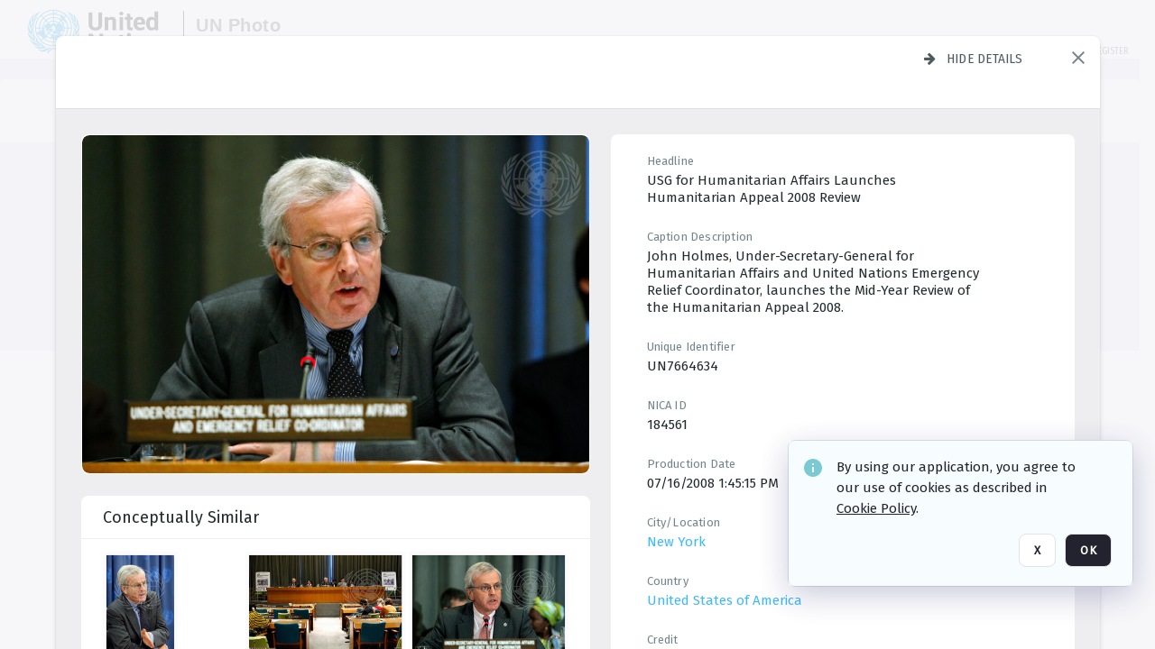

--- FILE ---
content_type: text/html; charset=utf-8
request_url: https://dam.media.un.org/asset-management/2AM9LOFTEMFE?FR_=1&W=1280&H=720
body_size: 83854
content:
<!DOCTYPE HTML>
<!--  
              All source code is copyright of Orange Logic
                       http://www.orangelogic.com    
-->
<html lang="en">
    <head>
        <meta charset="utf-8">
        <script nonce-alt="ab80e0ac9e7f15c37b304f82275c2b3a" nonce="NDg5MjJkNzIwNDM3ODUyYzUzNDU4YmExOWFkYTdhMGI=" type="module" src="https://design-system.orangelogic.com/entry.1.0.196.js"></script>
<script nonce-alt="ab80e0ac9e7f15c37b304f82275c2b3a" nonce="NDg5MjJkNzIwNDM3ODUyYzUzNDU4YmExOWFkYTdhMGI="> window.dataLayer = window.dataLayer || []; window.dataLayer.push({'event': 'user_company_data_push', 'user_email': '', 'user_first_name': 'anonymous', 'user_last_name': 'anonymous', 'user_company': '', 'user_authenticated?': false, 'user_ol?': false, 'user_country': 'US', 'user_language': 'English', 'account_id': 'UN0', 'account_name': 'United Nations Photo', 'app_production?': true, 'app_release': 'LONDON'});</script> 
 
<script nonce-alt="ab80e0ac9e7f15c37b304f82275c2b3a" nonce="NDg5MjJkNzIwNDM3ODUyYzUzNDU4YmExOWFkYTdhMGI="> (function (w, d, s, l, i){w[l]=w[l] || []; w[l].push({"gtm.start": new Date().getTime(), event: "gtm.js"}); var f=d.getElementsByTagName(s)[0], j=d.createElement(s), dl=l !="dataLayer" ? "&l=" + l : ""; j.async=true; j.src="https://www.googletagmanager.com/gtm.js?id=" + i + dl; f.parentNode.insertBefore(j, f);})(window, document, "script", "dataLayer", "GTM-N6B5HX8S");</script> 
 

        <meta http-equiv="X-UA-Compatible" content="IE=edge,chrome=1" />
        <meta http-equiv="content-type" content="text/html; charset=UTF-8" />
        <base href="https://dam.media.un.org/" />
        <link rel="shortcut icon" href="Assets/V2/ChFVTjdTNTAwMDAwMDAwMDAwMxIGVFJNaXNjGiRcVFJNaXNjXDdmXDNjXDY0XDJmXDk3XFVOOU1TQzM2NS5pY28iBAgBEA9iCVVOOU1TQzM2NQ--~/NetyvIl7n7R9rnPW/NetyvIl7n7R9rnPW/UN9MSC365.ico" />
        <link rel="icon" href="Assets/V2/ChFVTjdTNTAwMDAwMDAwMDAwMxIGVFJNaXNjGiRcVFJNaXNjXDdmXDNjXDY0XDJmXDk3XFVOOU1TQzM2NS5pY28iBAgBEA9iCVVOOU1TQzM2NQ--~/NetyvIl7n7R9rnPW/NetyvIl7n7R9rnPW/UN9MSC365.ico" />
        <link rel="preconnect" href="https://fonts.googleapis.com">
<link rel="preconnect" href="https://fonts.gstatic.com" crossorigin>
<link rel="preload" href="https://fonts.googleapis.com/css?family=Muli:400,400i,600,700,800" as="style">
<link href="https://fonts.googleapis.com/css?family=Muli:400,400i,600,700,800" rel="stylesheet" type="text/css">
<link href="https://fonts.googleapis.com/css2?family=Fira+Sans+Condensed:wght@300;400;600&family=Fira+Sans+Extra+Condensed:wght@300;400;600&family=Fira+Sans:wght@300;400&display=swap" rel="preload" as="style">
<link href="https://fonts.googleapis.com/css2?family=Fira+Sans+Condensed:wght@300;400;600&family=Fira+Sans+Extra+Condensed:wght@300;400;600&family=Fira+Sans:wght@300;400&display=swap" rel="stylesheet">
<link rel="preload" href="https://maxcdn.bootstrapcdn.com/font-awesome/4.7.0/css/font-awesome.min.css" as="style">
<link rel="stylesheet" href="https://maxcdn.bootstrapcdn.com/font-awesome/4.7.0/css/font-awesome.min.css">
<meta name="viewport" />
<meta name="description" content="The UN Photo Library's mission is to provide access to and preserve the photo archives from over 75 years of the history of the Organization captured by UN Photographers and partners around the world. The Library’s photo collections are widely accessible to UN Offices, UN Family Organizations, professional media organizations, broadcasters, independent producers, publishers (print and online), governments, institutions and non-governmental organizations, researchers and civil society at large. We also aim to support audiovisual productions and foster public understanding of the United Nations and its goals by providing customer services and photo materials in a timely and efficient manner to professional clients around the world.">
<meta name="keywords" content="Department of Global Communications, UN Global Communications, DGC, Department of Public Information, DPI, United Nations Photo Library, Security Council, General Assembly, Meetings and Conferences, Security Council Stakeout, Economic and Social Council, Trusteeship Council, UN Secretariat, UN Photographers, Multimedia, UN Multimedia, Secretary-General, UN Photo Collections, UN Photo Stories, Peacekeeping Photos, UN Photo DAM, Digital Assets Management System">
<meta name="description" content=" - UN7664634

John Holmes, Under-Secretary-General for Humanitarian Affairs and United Nations Emergency Relief Coordinator, launches the Mid-Year Review of the Humanitarian Appeal 2008."><link rel="canonical" href="https://dam.media.un.org/archive/-2AM9LOFTEMFE.html" />
        <title>United Nations Photo - 0f1.jpg</title>
        <script type="text/javascript" nonce="NDg5MjJkNzIwNDM3ODUyYzUzNDU4YmExOWFkYTdhMGI=" id="inline_initial_script">
  (function () {
    window.CSPEnabled = true;

    UtilsLoadScript = function (_asUrls, _fCallbackSuccess, _fCallBackFail, _bCache) {
      Utils.LoadScriptWithNonce(_asUrls, _fCallbackSuccess, _fCallBackFail, _bCache, 'NDg5MjJkNzIwNDM3ODUyYzUzNDU4YmExOWFkYTdhMGI=');
    };

   UtilsEvalScripts = function (_sScript) {
       return Utils.EvalScriptsWithNonce(_sScript, 'NDg5MjJkNzIwNDM3ODUyYzUzNDU4YmExOWFkYTdhMGI=');
   };

   UtilsEvalScriptsWithResult = function (_sScript) {
       return Utils.EvalScriptsResultWithNonce(_sScript, 'NDg5MjJkNzIwNDM3ODUyYzUzNDU4YmExOWFkYTdhMGI=');
   };

    var oElement = document.getElementById("inline_initial_script");
    oElement.parentNode.removeChild(oElement);

    UtilsValidateNonceAlt = function(_sNonceAlt) {
      return _sNonceAlt=== 'ab80e0ac9e7f15c37b304f82275c2b3a';
    }

   UtilsValidateNonce = function(_sNonce) {
      return _sNonce === 'NDg5MjJkNzIwNDM3ODUyYzUzNDU4YmExOWFkYTdhMGI=';
    }
  })();
</script><link rel="preload" href="https://dam.media.un.org/ClientFiles/COR/Styles/TEMP_SFbddb04/FrontEnd_SkinFamilyccbd6ee8e1bcfec15065c6a393c3abddMAC.css" as="style"><link href="https://dam.media.un.org/ClientFiles/COR/Styles/TEMP_SFbddb04/FrontEnd_SkinFamilyccbd6ee8e1bcfec15065c6a393c3abddMAC.css" rel="stylesheet"><link rel="preload" href="https://dam.media.un.org/ClientFiles/COR/Styles/TEMP_SFbddb04/AdminV3_SkinFamily6679bf4fb0546256e487ffb74b16a870MAC.css" as="style"><link href="https://dam.media.un.org/ClientFiles/COR/Styles/TEMP_SFbddb04/AdminV3_SkinFamily6679bf4fb0546256e487ffb74b16a870MAC.css" rel="stylesheet"><link rel="preload" nonce-alt='ab80e0ac9e7f15c37b304f82275c2b3a' nonce='NDg5MjJkNzIwNDM3ODUyYzUzNDU4YmExOWFkYTdhMGI=' href="Include/TEMP3/638884138060000000.js" as="script"><script nonce-alt='ab80e0ac9e7f15c37b304f82275c2b3a' nonce='NDg5MjJkNzIwNDM3ODUyYzUzNDU4YmExOWFkYTdhMGI=' type="text/javascript" src="Include/TEMP3/638884138060000000.js"></script><link rel="preload" nonce-alt='ab80e0ac9e7f15c37b304f82275c2b3a' nonce='NDg5MjJkNzIwNDM3ODUyYzUzNDU4YmExOWFkYTdhMGI=' href="/Include/Matrix5/OnDemand/DamView/SidePanelController.js" as="script"><script nonce-alt='ab80e0ac9e7f15c37b304f82275c2b3a' nonce='NDg5MjJkNzIwNDM3ODUyYzUzNDU4YmExOWFkYTdhMGI=' type="text/javascript" src="/Include/Matrix5/OnDemand/DamView/SidePanelController.js"></script> 
        
    </head>
    <body style="opacity: 0;"  >
         
 

<script nonce-alt="ab80e0ac9e7f15c37b304f82275c2b3a" nonce="NDg5MjJkNzIwNDM3ODUyYzUzNDU4YmExOWFkYTdhMGI=">
Param.ImageAnnotatorVersion = "V2";
Param.VideoAnnotatorVersion = "V2";
</script>
        <div id="WaitMsg" style="display: none;">
            <div id="WaitMsgContent"></div>
            <a id="WaitMsgClose" class='clickable' style="">Close</a>
        </div>
        <div id="LoadingPopupMask" class="LoadingPopupMaskClass"></div>
        <div class="lds-default lds-position LoadingPopupClass" id="LoadingPopupID"><div></div><div></div><div></div><div></div><div></div><div></div><div></div><div></div></div>
		<input type="hidden" id="Clipboard" />
		<form id="Form1" method="post" enctype="multipart/form-data" onsubmit="return false;" autocomplete="off">
		    <div id="PreRenderContent"></div>
			<div id="BodyContent"><div class="ABS VF A3" id="a3.1" data-p="al,,0,b,,0,,,-1,,,-1," data-r='{"sfa":"A3","PopupType":"53944"}' data-vf="DefaultRoot_DamView_VForm"><div class="BG"></div><div id="a3.1:MainScrollPnl" class="CT Panel ABS kk5w1830 ScrollBar_Default" data-p=",,0,,,0,,screen,,,,-1," data-r='{"FID":"MainScrollPnl"}'><div class="BG"></div><div id="a3.1:GlobalPage" class="CT Panel ABS" data-p=",,,,,0,,,,,,-1," data-r='{"FID":"SuperContainer","aFx":"if (SidebarPnl.width > 0) { SidebarPnl.r } else { _parent.c }","aFw":"screen-SidebarPnl"}'><header id="a3.1:HeaderPnl" class="CT Panel ABS" style="z-index:2;" data-p=",,,,,0,i,_parent,,,,89," data-r='{"FID":"SuperContainer","aFx":"if (SidebarPnl.width > 0) { 0 } else { _parent.c }"}'><div class="ABS PageHeader_VForm VF CCC" id="a3.1.2" data-p="al,,0,b,,0,,,-1,,,-1," data-r='{"PopupType":"92831"}' data-vf="PageHeader_DamView_VForm"><div class="BG"></div><div id="a3.1.2:PageHeaderBg" class="CT Panel ABS v3pr81oq   " data-p=",,0,,,0,,PageHeaderPnl,,,PageHeaderPnl,-24,"><div class="BG"></div></div><nav id="a3.1.2:PageHeaderPnl" class="CT Panel ABS  FullMode" data-p=",,0,,,0,i,_ancestor:SuperContainer,,,,89," data-r='{"FPR":20,"FPL":30}' name="anchor_Top"><div class="BG"></div><div class="CT Image ABS   ci7pxgj5 " id="a3.1.2:Logo" data-p=",,30,,,10,,,-1,,,50," data-r='{"FID":"HeaderLogo","AutoScalePolicy":"fitheight","AutoScaleVerticalAlign":"top","AutoScaleHorizontalAlign":"left"}' style="z-index:2;"><a href="https://dam.media.un.org/?" style="background: url(ClientFiles/COR/Images/transparent_pixel.png) repeat;" ><img id="a3.1.2:Logo_img" src="Assets/V2/ChFVTjdTNTAwMDAwMDAwMDAwMxIGVFJNaXNjGiVcVFJNaXNjXDZlXGFmXDc0XDI2XGUwXFVON01TQzIyNzcucG5nIgQIARAPYgpVTjdNU0MyMjc3~/Uchsi_F3ZTXXyJHZ/Uchsi_F3ZTXXyJHZ/UN7MSC2277.png" alt="The page header&#x27;s logo" /></a></div><div id="a3.1.2:MastHeadSepPnl" class="CT Panel ABS gq08365j" style="width:1px;" data-p="r,Logo,,c,Logo,,,,1,,,46,"><div class="BG"></div></div><div id="a3.1.2:LogoAdjacent1Lbl" class="CT Label ABS _FL" data-p="r,MastHeadSepPnl,13,c,MastHeadSepPnl,-12,,,100,,,-1," style="width:100px;"><div class="Lbl" id="a3.1.2:LogoAdjacent1Lbl_Lbl"><div style="color: #4d4d4d; font-weight: bold; font-size: 1.7006116208rem; margin-top: 10.8475998092px; font-family: Roboto Condensed, Helvetica Neue, Helvetica, Arial, sans-serif; line-height: 1; letter-spacing: 0.027em; text-decoration: none; padding: 0;">UN Photo</div></div></div><div id="a3.1.2:WorkspaceSelectorContainer" class="CT Panel ABS" data-p="r,,,at,,,,,-1,,,-1," data-r='{"FID":"WorkspaceSelectorContainer","Ethereal":true}'></div><div id="a3.1.2:LogoAdjacent2Lbl" class="CT Label ABS _FL" data-p="al,LogoAdjacent1Lbl,,b,LogoAdjacent1Lbl,-7,,,360,,,-1," style="width:360px;"><div class="Lbl" id="a3.1.2:LogoAdjacent2Lbl_Lbl"><div style="color: #4d4d4d; font-weight: bold; font-size: 1.7006116208rem; margin-top: 5.8475998092px; font-family: Roboto Condensed, Helvetica Neue, Helvetica, Arial, sans-serif; line-height: 1; letter-spacing: 0.027em; text-decoration: none; padding: 0;">Digital Asset Management System</div></div></div><div id="a3.1.2:AsyncTaskNotifierPnl" class="CT Panel ABS" style="z-index:3;" data-p="l,Container4Pnl,,,,,,,-1,,,-1," data-r='{"aFy":"Container4Pnl.at+-2","PG":"screen"}'><div class="ABS VF" id="a3.1.2.1" data-p="al,,0,b,,0,,,250,,,-1," data-r='{"InstanceName":"NotificationManager","PopupType":"24177"}' data-vf="AsyncTaskNotifier_VForm"><div class="BG"></div></div></div><nav id="a3.1.2:Container4Pnl" class="CT PanelFloat ABS ClearFixC" style="z-index:3;" data-p="ar,_parent,-5,ab,_parent,-15,,,-1,,,24," data-r='{"FPR":24,"FPL":10,"FloatHSpacing":"16"}'><div class="BG"></div><div id="a3.1.2:UploadPnl" class="CT Panel ABS" data-p="al,,0,b,,0,,,-1,,,-1,"></div><div id="a3.1.2:LoginLink" class="CT Button ABS s3l741gw r556igfn NoWrap" data-p=",,0,t,,,,,-1,,,-1,"><div class="BG"></div><a href="https://dam.media.un.org/CS.aspx?VP3=LoginRegistration&L=True&R=False" aria-label="Login">Login</a></div><div id="a3.1.2:Sep StandardReg" class="CT Panel ABS y8aev65c" style="width:1px;" data-p="al,,0,b,,0,,,1,,,15,"><div class="BG"></div></div><div id="a3.1.2:StandardLogin" class="CT Button ABS s3l741gw r556igfn NoWrap" data-p=",,0,t,,,,,-1,,,-1,"><div class="BG"></div><a href="https://dam.media.un.org/saml2/login.aspx" aria-label="Staff Login">Staff Login</a></div><div id="a3.1.2:Sep2_5" class="CT Panel ABS y8aev65c" style="width:1px;" data-p="al,,0,b,,0,,,1,,,15,"><div class="BG"></div></div><div id="a3.1.2:RegisterLink" class="CT Button ABS s3l741gw r556igfn NoWrap" data-p=",,0,t,,,,,-1,,,-1,"><div class="BG"></div><a href="https://dam.media.un.org/CS.aspx?VP3=LoginRegistration&L=False&R=True" aria-label="Register">Register</a></div></nav><div id="a3.1.2:BG_Panel_White" class="CT Panel ABS v3pr81oq" data-p="al,,0,at,_parent,,,screen,,,,-1,"><div class="BG"></div></div></nav><div id="a3.1.2:CookieAcceptanceWrapperPnl" class="CT Panel ABS FE" style="z-index:3" data-p="c,_parent,,,,0,,,-1,,,-1," data-r='{"PG":"screen"}'><div class="BG"></div></div><input type="hidden" name="a3.1.2:HiddenUserInfo" id="a3.1.2:HiddenUserInfo" value="anonymous anonymous " data-p="al,,0,b,,0,,,-1,,,-1,"></div></header><div id="a3.1:RootVFormMainPnl" class="CT Panel ABS" data-p="c,_parent,,,,0,i,_parent,,,,-1," data-r='{"FID":"SuperContainer"}'><div class="ABS DamView VF A3" id="a3.1.4" data-p="al,,0,b,,0,,,-1,,,-1," data-r='{"sfa":"A3","PopupType":"-80335"}' data-vf="DamView_VForm"><div class="BG"></div><div id="a3.1.4:Background" class="CT Panel ABS c6427ed1" data-p=",,0,,,0,,_parent,,,_parent,," data-r='{"Ethereal":true}'><div class="BG"></div></div><div id="a3.1.4:PageHeaderPnl" class="CT Panel ABS" data-p=",,0,at,_parent,-1,,_parent,,,,," data-r='{"aFh":"89-22"}'></div><div id="a3.1.4:HeaderPanel" class="CT Panel ABS v3pr81oq   " style="z-index:1;" data-p="al,MainPanel,,,,89,,MainPanel,,,,-1," data-r='{"FID":"SuperContainer","FPT":0,"FPR":16,"FPB":0,"FPL":16,"Ethereal":true}'><div class="BG"></div></div><main id="a3.1.4:MainPanel" class="CT Panel ABS v3pr81oq s7h848i8" data-p="r,LeftMargin,,b,HeaderPanel,-1,,,,,,-1," data-r='{"FID":"SuperContainer","aFw":"_ancestor:SuperContainer.i-LeftMargin-RightMargin"}' name="anchor_Top"><div class="BG"></div><div id="a3.1.4:ScrollTopPnl" class="CT Panel ABS" data-p="al,,0,,,,,,-1,,,-1," data-r='{"aFy":"_ref:PageHeader.at-_ref:ActiveAnnouncements_VForm_AnnouncementsPnl.height"}'></div><div id="a3.1.4:FixedOnScroll" class="CT Panel ABS v3pr81oq" style="z-index:1;" data-p="al,_parent,,,,0,,_parent,,,,-1," data-r='{"FID":"SuperContainer","FPR":24,"FPL":24}'><div class="BG"></div><div id="a3.1.4:NavPanel" class="CT Panel ABS" data-p="al,,0,b,,0,,,-1,,,-1,"></div></div><div id="a3.1.4:ResultsPanel" class="CT Panel ABS" data-p="al,,0,b,FixedOnScroll,,,,-1,,,-1," data-r='{"FPT":0,"FPR":0,"FPB":70,"FPL":0}'></div><div id="a3.1.4:BottomNavPnl" class="CT Panel ABS" data-p="al,_parent,,b,ResultsPanel,-40,,_parent,,,,-1,"></div><div id="a3.1.4:DynamicBottomPnls" class="CT Panel ABS" data-p="al,_parent,,b,,,i,_parent,,,,-1," data-r='{"FID":"SuperContainer"}'></div></main><div id="a3.1.4:SearchResultLoadingPnl" class="CT Panel ABS" style="pointer-events: none" data-p="al,MainPanel,,,,89,,MainPanel,,,,," data-r='{"FID":"SuperContainer","aFh":"max(MainPanel+HeaderPanel,300)"}'></div><div id="a3.1.4:NoLeftPnl" class="CT Panel ABS" style="width:124px;" data-p=",,0,,,89,,,124,,,-1,"></div><div id="a3.1.4:NoRightPnl" class="CT Panel ABS" style="width:124px;" data-p=",,0,,,89,,,124,,,-1,"></div><div id="a3.1.4:LeftShadow" class="CT Panel ABS MustBeIncludedInFixedPos q23p7ue1" style="box-shadow: 0px 10px 35px 0px #4D4D874D; pointer-events:none; z-index:1;" data-p="al,LeftPanel,,at,LeftPanel,,,,,,LeftPanel,," data-r='{"aFw":"max(0, 1-LeftPanelSizer+LeftPanel-16)"}'><div class="BG"></div></div><div id="a3.1.4:RightShadow" class="CT Panel ABS MustBeIncludedInFixedPos q23p7ue1" style="box-shadow: 0px 10px 35px 0px #4D4D874D; pointer-events:none; z-index:1;" data-p="ar,RightPanel,,at,RightPanel,,,,,,RightPanel,," data-r='{"aFw":"max(0, 1-RightPanelSizer+RightPanel-16)"}'><div class="BG"></div></div><div id="a3.1.4:HiddenPnl" class="CT Panel ABS InvisibleC jkr4l617" style=" left:0px;top:0px;width:0px;height:0px;" data-p=",,0,,,0,,,0,,,0," data-r='{"Ethereal":true,"PPA":true}'><div class="BG"></div><div id="a3.1.4:LeftMargin" class="CT Panel ABS InvisibleC" data-p=",,0,b,,0,,,,,,0," data-r='{"aFw":"max(LeftPanelSizer+4*min(LeftPanelSizer,1),ShowLeftPnl+24*min(ShowLeftPnl,1))","Ethereal":true}'><div class="BG"></div></div><div id="a3.1.4:RightMargin" class="CT Panel ABS InvisibleC" data-p=",,0,b,,0,,,,,,0," data-r='{"aFw":"max(RightPanelSizer+4*min(RightPanelSizer,1),ShowRightPnl+24*min(ShowRightPnl,1))+17","Ethereal":true}'><div class="BG"></div></div><div id="a3.1.4:LeftPanelSizer" class="CT Panel ABS InvisibleC" data-p="al,,0,b,,0,,LeftPanel,,,,-1," data-r='{"Ethereal":true}'><div class="BG"></div></div><div id="a3.1.4:RightPanelSizer" class="CT Panel ABS InvisibleC" data-p="al,,0,b,,0,,RightPanel,,,,-1," data-r='{"Ethereal":true}'><div class="BG"></div></div></div><div class="FreeHtml"><style>

@media (hover: hover) {
  [data-side-panel-actions] { visibility:hidden; }
  [data-side-panel]:hover [data-side-panel-actions] { visibility:visible; }
}
[data-side-panel]:focus-within [data-side-panel-actions] { visibility:visible; }

</style></div><div id="a3.1.4:IEScript" class="CT Button ABS NoWrap" data-p="al,,0,b,,0,,,-1,,,-1," data-r='{"Ethereal":true}'><div class="BG"></div><a  tabindex="0" role="presentation"></a></div><div id="a3.1.4:FixedBottomPnl" class="CT Panel ABS InvisibleC" data-p="al,screen,,ab,screen,,,screen,,,,70," data-r='{"FID":"SuperContainer","Ethereal":true}' data-stayinview="true"><div class="ABS DamView_SelectionBar VF" id="a3.1.4.3" data-p="al,,0,b,,0,,,-1,,,-1," data-r='{"InstanceName":"SelectionBarVForm","PopupType":"32647"}' data-vf="DamView_SelectionBar_VForm" data-pv='{"prop-tic":"0","prop-sel-group":"DamViewDoc_640g"}' data-state-id="a3.1.4.5"><div class="BG"></div><div id="a3.1.4.3:RefreshBtn" class="CT Button ABS NoWrap" data-p="al,,0,b,,0,,,-1,,,-1,"><div class="BG"></div><a  tabindex="0" role="button"></a></div><div id="a3.1.4.3:BackgroundPnl" class="CT Panel ABS qfn3c27j SelectionBarContainer   InvisibleC" data-p=",,0,,,0,,_ancestor:SuperContainer,,,_ancestor:SuperContainer,,"><div class="BG"></div><div id="a3.1.4.3:MainPnl" class="CT Panel ABS v3pr81oq  SelectionBarMainPnl" data-p=",,0,,,0,i,_parent,,i,_parent,," data-r='{"Ethereal":false}' data-stayinview="true"><div class="BG"></div><div id="a3.1.4.3:MainItemsHolderPnl" class="CT Panel ABS" style="pointer-events:none;" data-p=",_parent,,,_parent,,,_parent,,,_parent,,"><div id="a3.1.4.3:SelectionInfoPnl" class="CT Panel ABS" data-p="al,,0,c,_parent,,,,,,,-1," data-r='{"aFw":"_parent.i-ActionButtonsPnl.i-50"}'><span class="damview-selectionbar-count" style="position:absolute;top:50%;transform:translateY(-50%);">0</span><div id="a3.1.4.3:SelectionControlsPnl" class="CT Panel ABS damview-selectionbar-selectioncontrolspnl InvisibleC" style="pointer-events: auto;" data-p="r,,,c,_parent,,,,-1,,,-1,"><div class="BG"></div><div id="a3.1.4.3:SelectedInfoLbl" class="CT Label ABS k7428n0s kpp02u8s w5cqbv36" data-p=",,0,c,_parent,,,,-1,,,-1," style="width:9999px"><span class="Lbl" id="a3.1.4.3:SelectedInfoLbl_Lbl">Selected&nbsp;</span></div><div id="a3.1.4.3:InvertSelectionBtn" class="CT Button ABS k0b364rc    NoWrap" data-p="r,,20,,,0,,,-1,,,-1,"><div class="BG"></div><a  tabindex="0" role="button" aria-label="Invert selection">Invert selection</a></div><div id="a3.1.4.3:DeselectSomeBtn" class="CT Button ABS k0b364rc    NoWrap" data-p="r,InvertSelectionBtn,16,,,0,,,-1,,,-1," data-r='{"DeselectSomeForGroup":"DamViewDoc_640g"}'><div class="BG"></div><a  tabindex="0" aria-label="Deselect all" role="presentation">Deselect all</a></div><div id="a3.1.4.3:DeselectFullBtn" class="CT Button ABS k0b364rc    NoWrap" data-p="r,InvertSelectionBtn,16,,,0,,,-1,,,-1," data-r='{"DeselectFullForGroup":"DamViewDoc_640g"}'><div class="BG"></div><a  tabindex="0" aria-label="Deselect all" role="presentation">Deselect all</a></div></div></div><input type="hidden" name="a3.1.4.3:FLAVFORMS" id="a3.1.4.3:FLAVFORMS" value="0"><div id="a3.1.4.3:ActionButtonsPnl" class="CT PanelFloat ABS" style="pointer-events: auto;" data-p="ar,_parent,-44,c,_parent,,,,-1,,,-1," data-r='{"FloatDirection":"horizontal","FloatSpacing":"16"}'></div><div id="a3.1.4.3:RefreshViewboxBtn" class="CT Button ABS k0b364rc InvisibleC RefreshViewboxBtn NoWrap" data-p="l,,-20,c,ExportDataGridPnl,,,,-1,,,-1," style="pointer-events: auto;"><div class="BG"></div><a  tabindex="0" role="button" aria-label="Refresh the current view"><i class="ico fa fa-refresh">&nbsp;</i>Click here to refresh results</a></div></div><div id="a3.1.4.3:RefreshPnl" class="CT Panel ABS v3pr81oq  SelectionBarMainPnl InvisibleC StandaloneRefreshPnl" style="pointer-events:none;" data-p=",,0,,,0,,_ancestor:SuperContainer,,,_ancestor:SuperContainer,,"><div class="BG"></div><div id="a3.1.4.3:StandalongRefreshBtn" class="CT Button ABS k0b364rc InvisibleC RefreshViewboxBtn NoWrap" data-p="c,_parent,,c,_parent,,,,-1,,,-1,"><div class="BG"></div><a  tabindex="0" role="button" aria-label="Refresh the current view"><i class="ico fa fa-refresh">&nbsp;</i>Click here to refresh results</a></div></div></div></div></div></div><div id="a3.1.4:StatePnl" class="CT Panel ABS InvisibleC" style=" left:0px;top:0px;width:0px;height:0px;" data-p=",,0,,,0,,,0,,,0," data-r='{"Ethereal":true,"PPA":true}'><div class="BG"></div><div class="ABS VF" id="a3.1.4.5" data-p="al,,0,b,,0,,,-1,,,-1," data-r='{"PopupType":"10368"}' data-vf="DamView_State_VForm" data-trigprops='{&quot;STATE_ID&quot;:&quot;DamView_VPage.RootID.DamView_VPage.State&quot;}' data-state-id="a3.1.4.5"><div class="BG"></div><div id="a3.1.4.5:UsefulSubVFormsPnl" class="CT Panel ABS" data-p="al,,0,b,,0,,,-1,,,-1,"></div><div id="a3.1.4.5:SelectionChangeBtn" class="CT Button ABS NoWrap" data-p="al,,0,b,,0,,,-1,,,-1,"><div class="BG"></div><a  tabindex="0" role="button"></a></div></div></div></div></div><div id="a3.1:ScreenBottomAnchor" class="CT Anchor ABS" data-p=",,,b,screen,,,,,,,,"></div></div></div><div class="ABS VF" id="a3.1.1" data-p="al,,0,b,,0,,,-1,,,-1," data-r='{"PopupType":"2440"}' data-vf="ActiveAnnouncements_VForm" data-trigprops='{&quot;TPoints&quot;:&quot;:*&quot;}'><div class="BG"></div><div id="a3.1.1:MainPnl" class="CT Panel ABS" data-p="al,,0,b,,0,i,_ancestor:SuperContainer,,,,-1,"><div id="a3.1.1:AnnouncementsPnl" class="CT PanelFloat ABS active-announcements invisible-on-first-render" data-p="al,screen,,at,screen,,i,_parent,,,,-1," data-r='{"FID":"ActiveAnnouncements_VForm_AnnouncementsPnl","Ethereal":true,"FloatDirection":"vertical","FloatSpacing":"0","PG":"popuptitlebar"}'><div class="BG"></div></div><div id="a3.1.1:ScriptPnl" class="CT Panel ABS" style=" left:0px;top:0px;width:0px;height:0px;" data-p=",,0,,,0,,,0,,,0," data-r='{"PPA":true}'><div id="a3.1.1:ActivateAnnouncementScript" class="CT Button ABS NoWrap" data-p="al,,0,b,,0,,,-1,,,-1,"><div class="BG"></div><a  tabindex="0" role="presentation"></a></div></div></div></div><div class="ABS VF" id="a3.1.3" data-p="al,,0,b,,0,,,-1,,,-1," data-r='{"PopupType":"22542"}' data-vf="WebDownloaderV2_VForm"><div class="BG"></div><div id="a3.1.3:ContainerPnl" class="CT Panel ABS" data-p="al,,0,b,,0,,,-1,,,-1,"><div class="ABS VF" id="a3.1.3.1" data-p="al,,0,b,,0,,,-1,,,-1," data-r='{"InstanceName":"Downloader","PopupType":"76306"}' data-vf="ReactHost_Downloader_VForm"><div class="BG"></div><div id="a3.1.3.1:GlobalPnl" class="CT Panel ABS" data-p="al,,0,b,,0,i,_ancestor:SuperContainer,,,,-1," data-r='{"PG":"notification"}'><div class="FreeHtml"><div id="div_host_orangelogic.react.downloader_tq0qgW103o" style="width: 100%; height: 100%;"></div>
</div></div></div></div><div id="a3.1.3:ProxyPnl" class="CT Panel ABS InvisibleC" style="width:0px;" data-p="al,,0,b,,0,,,0,,,0," data-r='{"Ethereal":true}'><div class="BG"></div><div data-pid="a3.1.3:FolderNameProxyTxt" class="CT TextBox NoLabel  ABS InvisibleC" data-p="al,,0,b,,0,,,0,,,0," data-r='{"Ethereal":true}' style="width:0px;"><div class="Input"><input type="text" id="a3.1.3:FolderNameProxyTxt" name="a3.1.3:FolderNameProxyTxt" value="" aria-label="Input your folder name proxy here" /></div></div></div><div id="a3.1.3:ProxyJS" class="CT Button ABS" data-p="al,,0,b,,0,,,0,,,0," data-r='{"Ethereal":true}' style="width:0px;"><div class="BG"></div><a  tabindex="0" role="presentation"></a></div></div><div class="ABS VF" id="a3.1.5" data-p="al,,0,b,,0,,,-1,,,-1," data-r='{"PopupType":"-60025"}' data-vf="ObjectsRefreshTrigger_VForm"><div class="BG"></div></div><div class="ABS VF" id="a3.1.6" data-p="al,,0,b,,0,,,-1,,,-1," data-r='{"PopupType":"2456"}' data-vf="HiddenCmsLink_VForm"><div class="BG"></div><div id="a3.1.6:NoSizePnl" class="CT Panel ABS kk5w1830" style="overflow: hidden;display: none;width:0px;" data-p="al,,0,b,,0,,,0,,,0,"><div class="BG"></div><div id="a3.1.6:Pnl" class="CT Panel ABS bypass-announcement-top-offset" style="z-index:3;" data-p="al,screen,,at,screen,,,,-1,,,-1," data-r='{"PG":"notification"}'><div class="BG"></div></div><div id="a3.1.6:GoToLoginPage" class="CT Button ABS k0b364rc NoWrap" data-p="al,,0,b,,0,,,-1,,,-1,"><div class="BG"></div><a  tabindex="-1" role="button" aria-label="Go to Login page">Go to Login page</a></div></div></div><div class="ABS VF" id="a3.1.7" data-p="al,,0,b,,0,,,-1,,,-1," data-r='{"PopupType":"-13489"}' data-vf="IssueReporting_Overlay_VForm"><div class="BG"></div></div><div class="ABS VF" id="a3.1.8" data-p="al,,0,b,,0,,,-1,,,-1," data-r='{"PopupType":"12404"}' data-vf="Overlay_Wrapper_VForm"><div class="BG"></div><div id="a3.1.8:MainPnl" class="CT Panel ABS bypass-announcement-top-offset" data-p="c,screen,,at,screen,,,,-1,,,-1," data-r='{"Ethereal":true,"PG":"notification"}'><div class="BG"></div><div id="a3.1.8:SecuAnalysisPnl" class="CT Panel ABS" data-p="c,_parent,,at,_parent,,,,-1,,,-1," data-r='{"Ethereal":true}'></div><div id="a3.1.8:DebugBannerPnl" class="CT Panel ABS" data-p="c,_parent,,b,,0,,,-1,,,-1," data-r='{"Ethereal":true}'></div><div id="a3.1.8:SessionBannerPnl" class="CT Panel ABS" data-p="c,_parent,,,,,,,-1,,,-1," data-r='{"aFy":"if (b>0){return b + 1;}else {return _parent.at;}","Ethereal":true}'><div class="ABS VF A3" id="a3.1.8.1" data-p="al,,0,b,,0,,,-1,,,-1," data-r='{"sfa":"A3","PopupType":"42692"}' data-vf="SessionBanner_Overlay_VForm"><div class="BG"></div></div></div><div id="a3.1.8:IssueReportingPnl" class="CT Panel ABS" data-p="al,,0,b,,0,,,-1,,,-1,"></div></div></div><script type='text/javascript' nonce-alt='ab80e0ac9e7f15c37b304f82275c2b3a'  nonce='NDg5MjJkNzIwNDM3ODUyYzUzNDU4YmExOWFkYTdhMGI='>PreRenderMgr.GetInstance().AddFunction(function(){Utils.CheckPageResolution(1280, 720, '');Matrix3.AddAfterPreRenderCalls(function() {
    BindableElementsMgr.GetInstance().SetupElement(Matrix3.FindScope('a3.1.3'), 
                                               'InstructionsURL', 
                                               'raw', 
                                               "https://dam.media.un.org/CS.aspx?VP3=WebDownloaderV2_Instructions");
});Matrix3.AddAfterPreRenderCalls(function() {
    BindableElementsMgr.GetInstance().SetupElement(Matrix3.FindScope('a3.1.3'), 
                                               'DownloaderReady', 
                                               'raw', 
                                               false);
});Matrix3.AddAfterPreRenderCalls(function() {
    BindableElementsMgr.GetInstance().SetupElement(Matrix3.FindScope('a3.1.3'), 
                                               'DefaultDownloadFolder', 
                                               'raw', 
                                               null);
});Matrix3.AddAfterPreRenderCalls(function() {
    BindableElementsMgr.GetInstance().SetupElement(Matrix3.FindScope('a3.1.3'), 
                                               'UserID', 
                                               'identifier', 
                                               "");
});Matrix3.AddAfterPreRenderCalls(function() {
    BindableElementsMgr.GetInstance().SetupElement(Matrix3.FindScope('a3.1.3'), 
                                               'OpenDownloaderEvent', 
                                               'event', 
                                               null);
});Matrix3.AddAfterPreRenderCalls(function() {
    BindableElementsMgr.GetInstance().SetupElement(Matrix3.FindScope('a3.1.3'), 
                                               'LocationRequestedEvent', 
                                               'event', 
                                               null);
});Matrix3.AddAfterPreRenderCalls(function() {
    BindableElementsMgr.GetInstance().SetupElement(Matrix3.FindScope('a3.1.3'), 
                                               'LocationPickedEvent', 
                                               'event', 
                                               null);
});Matrix3.AddAfterPreRenderCalls(function() {
    BindableElementsMgr.GetInstance().SetupElement(Matrix3.FindScope('a3.1.3'), 
                                               'DownloadRequestedEvent', 
                                               'event', 
                                               null);
});Matrix3.AddAfterPreRenderCalls(function() {
    BindableElementsMgr.GetInstance().SetupElement(Matrix3.FindScope('a3.1.3'), 
                                               'OpenDirectoryPickerAction', 
                                               'action', 
                                               function(_sArg) {
if (typeof _sArg !== 'string') {
    _sArg = JSON.stringify(_sArg);
}
Matrix3.AddEvent('a3.1.3', 'OPEN_DIRECTORY_PICKER', 'VS', 'I', _sArg);
});
});Matrix3.AddAfterPreRenderCalls(function() {
    BindableElementsMgr.GetInstance().SetupElement(Matrix3.FindScope('a3.1.3'), 
                                               'PromptAction', 
                                               'action', 
                                               function(_sArg) {
if (typeof _sArg !== 'string') {
    _sArg = JSON.stringify(_sArg);
}
Matrix3.AddEvent('a3.1.3', 'PROMPT', 'VS', 'I', _sArg);
});
});Matrix3.AddAfterPreRenderCalls(function() {
    BindableElementsMgr.GetInstance().SetupElement(Matrix3.FindScope('a3.1.3'), 
                                               'PromptRepliedEvent', 
                                               'event', 
                                               null);
});Matrix3.AddAfterPreRenderCalls(function() {
    BindableElementsMgr.GetInstance().SetupElement(Matrix3.FindScope('a3.1.3.1'), 
                                               'Value', 
                                               'raw', 
                                               null);
});Matrix3.AddPrePositionCalls(function() {
    var oExecutionContext = new ExecutionContext('https://dam.media.un.org/', 'a3.1.3.1', '[POPUP_ID]', '[EVENT_OPEN_TRACKING_SUMARRY]', 'OPEN_POPUP', 'false', 'MM/DD/YYYY', 'null', {
    "darkMode": "false",

    "instructionsPopupWidth": 470,
    "instructionsPopupHeight": 200,

    "verbose": false,

    "allowForcedDownloadLocation": true,

    "downloadSpeedMonitorDuration": 5,

    "downloadDirectlyFromCloudIfPossible": true,
    "roundRobinCloudURLs": true,

    "chunkSize": 30,
    "minChunkSize": 1,
    "maxChunkSize": 100,
    "maxRetryPerChunk": 3,
    "autoUnlockAfterMinutes": 5,

    "downloadChunkMaxRetries": 3,
    "downloadChunkRetryMinWait": 5000,
    "downloadChunkRetryMaxWait": 5000,

    "backgroundJobDefaultInterval": 1000,

    "defaultMode": "rocket",

    "normalMode": {
        "maxInProgressChunksPerFile": 5,
        "backgroundJobInterval": {
            "FileChunkAssembler": 500,
            "ChunkDownloader": 500,
            "DownloadSpeedMonitor": 2000,
            "LockBreaker": 60000,
        },
        "backgroundJobInstancesCount": {
            "ChunkDownloader": 4,
            "FileChunkSplitter": 2,
            "FileChunkAssembler": 4,
        },
    },

    "rocketMode": {
        "maxInProgressChunksPerFile": 32,
        "backgroundJobInterval": {
            "FileChunkSplitter": 500,
            "FileChunkAssembler": 500,
            "ChunkDownloader": 500,
        },
        "backgroundJobInstancesCount": {
            "ChunkDownloader": 32,
            "FileChunkSplitter": 2,
            "FileChunkAssembler": 4,
        },
    },
    
    "massActionBatchSize": 200,

    "missingFileErrorMessage": "File does not exist",
    "networkErrorMessage": "Unable to connect to the server to download or the download location no longer exists",
    "notEnoughStorageErrorMessage": "Not enough storage to save file",

    "shouldHandlePathLimit": true,
});
    UIComponentLoader.ResolveDependencies('a3.1.3.1', [{"name":"instructionsURL","behavior":"raw"},{"name":"isReady","behavior":"raw"},{"name":"defaultDownloadFolder","behavior":"raw"},{"name":"userID","behavior":"identifier"},{"name":"openDownloaderEvent","behavior":"event"},{"name":"downloadRequestedEvent","behavior":"event"},{"name":"locationRequestedEvent","behavior":"event"},{"name":"locationPickedEvent","behavior":"event"},{"name":"openDirectoryPickerAction","behavior":"action"},{"name":"promptAction","behavior":"action"},{"name":"promptRepliedEvent","behavior":"event"}], {
    "instructionsURL": {name: "InstructionsURL"},
    "isReady": {name: "DownloaderReady"},
    "defaultDownloadFolder": {name: "DefaultDownloadFolder"},
    "userID": {name: "UserID"},
    "openDownloaderEvent": {name: "OpenDownloaderEvent"},
    "downloadRequestedEvent": {name: "DownloadRequestedEvent"},
    "locationRequestedEvent": {name: "LocationRequestedEvent"},
    "locationPickedEvent": {name: "LocationPickedEvent"},
    "openDirectoryPickerAction": {name: "OpenDirectoryPickerAction"},
    "promptAction": {name: "PromptAction"},
    "promptRepliedEvent": {name: "PromptRepliedEvent"}
}, oExecutionContext);
    UIComponentLoader.LoadComponent('a3.1.3.1', 
        [], 
        ['https://dam.media.un.org/webapi/extensibility/uicomponent/file_29_v1?componentName=orangelogic.react.downloader&fileName=js%5C787.a98ef459.chunk.js','https://dam.media.un.org/webapi/extensibility/uicomponent/file_29_v1?componentName=orangelogic.react.downloader&fileName=js%5Cmain.6b17900c.js'], 
        'mountDownloaderComponent', 
        'div_host_orangelogic.react.downloader_tq0qgW103o', 
        oExecutionContext);
});});</script><script type='text/javascript' nonce-alt='ab80e0ac9e7f15c37b304f82275c2b3a'  nonce='NDg5MjJkNzIwNDM3ODUyYzUzNDU4YmExOWFkYTdhMGI='>PostRenderMgr.GetInstance().AddFunction(function(){Utils.LoadScript('Include/TEMP3/638884138060000000_dyn.js',function(){$AddAction($Control('a3.1.2:PageHeaderBg',PanelCtrl.Const.CONTROL_NAME),'Action_AddClass','Over','DamViewPage','jwtm407v');$AddAction($Control('a3.1.2:PageHeaderBg',PanelCtrl.Const.CONTROL_NAME),'Action_RemoveClass','Leave','DamViewPage','jwtm407v');(function(){RegisterButtonEvent("a3.1.2:Logo","click",function(ev){})})();(function(){RegisterButtonEvent("a3.1.2:LoginLink","click",function(ev){})})();(function(){RegisterButtonEvent("a3.1.2:StandardLogin","click",function(ev){})})();(function(){RegisterButtonEvent("a3.1.2:RegisterLink","click",function(ev){})})();$AddEvent($Control('a3.1.2:PageHeaderPnl',PanelAdvancedCtrl.Const.CONTROL_NAME),'Event_Over','Over','DamViewPage','');$AddEvent($Control('a3.1.2:PageHeaderPnl',PanelAdvancedCtrl.Const.CONTROL_NAME),'Event_Out','Leave','DamViewPage','');FixedPos.Activate('a3.1.4:FixedOnScroll',0,null,false,false,false,false,'gwvnonbo',true,false,'',false,'','');PositionItem.SetProperty_Safe('a3.1.4:MainPanel','mbAnimate',true);FixedPos.Activate('a3.1.4:LeftShadow',0,null,false,false,false,false,null,false,false,'',false,'','');PositionItem.SetProperty_Safe('a3.1.4:LeftShadow','mbAnimate',true);FixedPos.Activate('a3.1.4:RightShadow',0,null,false,false,false,false,null,false,false,'',false,'','');PositionItem.SetProperty_Safe('a3.1.4:RightShadow','mbAnimate',true);(function(){SidePanelController.Activate({panelSelector:'[id="[VFORM_ID]:LeftPanel"]',openTriggerSelector:'[id="[VFORM_ID]:ShowLeftPnl"]',closeTriggerSelector:'[id="[VFORM_ID]:LeftPanelContent"]>[data-vf^="DamView_SidePanel_"] [id$=":CloseBtn"]',sizerSelector:'[id="[VFORM_ID]:LeftPanelSizer"]',changeModeTriggerSelectors:{free:'[id="[VFORM_ID]:LeftPanelContent"]>[data-vf^="DamView_SidePanel_"] [id$=":ChangeModeBtn_Free"]',pinned:'[id="[VFORM_ID]:LeftPanelContent"]>[data-vf^="DamView_SidePanel_"] [id$=":ChangeModeBtn_Pinned"]',},mode:"[LEFT_PANEL_MODE]",prefID:"[LEFT_PANEL_MODE_PREF_ID]",forcedMode:'pinned',onModeChange:function(mode){if(mode==="free"){$E("[VFORM_ID]:LeftPanel").css("z-index",99);}else{$E("[VFORM_ID]:LeftPanel").css("z-index","");}},});if("[LEFT_PANEL_MODE]"==="free"&&Utils.ParseBool("false")){$E("[VFORM_ID]:LeftPanel").css("z-index",99);}else{$E("[VFORM_ID]:LeftPanel").css("z-index","");}
SidePanelController.Activate({panelSelector:'[id="[VFORM_ID]:RightPanel"]',openTriggerSelector:'[id="[VFORM_ID]:ShowRightPnl"]',closeTriggerSelector:'[id="[VFORM_ID]:RightPanelContent"]>[data-vf^="DamView_SidePanel_"] [id$=":CloseBtn"]',sizerSelector:'[id="[VFORM_ID]:RightPanelSizer"]',changeModeTriggerSelectors:{free:'[id="[VFORM_ID]:RightPanelContent"]>[data-vf^="DamView_SidePanel_"] [id$=":ChangeModeBtn_Free"]',pinned:'[id="[VFORM_ID]:RightPanelContent"]>[data-vf^="DamView_SidePanel_"] [id$=":ChangeModeBtn_Pinned"]',},mode:"[RIGHT_PANEL_MODE]",prefID:"[RIGHT_PANEL_MODE_PREF_ID]",forcedMode:'pinned',onModeChange:function(mode){if(mode==="free"){$E("[VFORM_ID]:RightPanel").css("z-index",99);}else{$E("[VFORM_ID]:RightPanel").css("z-index","");}},});if("[RIGHT_PANEL_MODE]"==="free"&&Utils.ParseBool("false")){$E("[VFORM_ID]:RightPanel").css("z-index",99);}else{$E("[VFORM_ID]:RightPanel").css("z-index","");}})();(function(){var sGroup='DamViewDoc_##DAM_VIEW_INSTANCE##';var oMgr=MultipleSelectionMgr.GetInstance();var oCtrMgr=CtrlEventMgr.GetInstance();var bIsGroupInTopPopup=false;var fOnKeyDown=function(e){bIsGroupInTopPopup=oMgr.IsGroupInTopPopup(sGroup);};document.addEventListener('keydown',fOnKeyDown,true);var fOnCtrlKeyDown=function(e){if(bIsGroupInTopPopup){oMgr.SelectAll(sGroup);oCtrMgr.Broadcast('UpdateLists','BatchAttributes');e.preventDefault();}};$(document).bind('keydown','ctrl+a',fOnCtrlKeyDown);var fOnMetaKeyDown=function(e){if(bIsGroupInTopPopup){oMgr.SelectAll(sGroup);oCtrMgr.Broadcast('UpdateLists','BatchAttributes');e.preventDefault();}};$(document).bind('keydown','meta+a',fOnMetaKeyDown);var fOnEscKeyDown=function(e){if(bIsGroupInTopPopup){oMgr.DeselectAll(sGroup);oCtrMgr.Broadcast('UpdateLists','BatchAttributes');e.preventDefault();}};$(document).bind('keydown','esc',fOnEscKeyDown);Matrix3.RegisterForCleanup('[VFORM_ID]','DV_MultiSelection_Shortcuts',function()
{try
{document.removeEventListener('keydown',fOnKeyDown,true);$(document).unbind('keydown',fOnCtrlKeyDown);$(document).unbind('keydown',fOnMetaKeyDown);$(document).unbind('keydown',fOnEscKeyDown);}catch(e){}});})();if(Utils.IsIE())
{$(Utils.GetDocument()).scrollTop(1).bind('scroll',function(){if(Utils.GetScrollTop()==0)
{Utils.GetDocument().scrollTop=1;}});};MultipleSelectionMgr.GetInstance().RegisterVisibleIfSelection("a3.1.4:FixedBottomPnl","DamViewDoc_640g");(function(){RegisterButtonEvent("a3.1.4.3:RefreshBtn","click",function(ev){$Control('a3.1.4.3:RefreshBtn',ButtonCtrl.Const.CONTROL_NAME).SendEvent('a3.1.4.3','REFRESH','F','I','','GroupSelectionVS','DamViewDoc_640g','','','',false,'','','','',typeof(ev)==='undefined'?window.event:ev,null,false);})})();$AddAction($Control('a3.1.4.3:RefreshBtn',ButtonCtrl.Const.CONTROL_NAME),'Action_SendEvent','NumberOfItemsAvailable','BatchAttributesa3.1.4.5','');(function(){RegisterButtonEvent("a3.1.4.3:InvertSelectionBtn","click",function(ev){javascript:PostRenderMgr.GetInstance().ExecuteAsap(function(){MultipleSelectionMgr.GetInstance().InvertAll('DamViewDoc_640g',true);});})})();(function(){RegisterButtonEvent("a3.1.4.3:RefreshViewboxBtn","click",function(ev){$Control('a3.1.4.3:RefreshViewboxBtn',ButtonCtrl.Const.CONTROL_NAME).SendEvent('a3.1.4.3','REFRESH_VIEWBOX','F','I','','','','','','',false,'','','','',typeof(ev)==='undefined'?window.event:ev,null,false);})})();(function(){RegisterButtonEvent("a3.1.4.3:StandalongRefreshBtn","click",function(ev){$Control('a3.1.4.3:StandalongRefreshBtn',ButtonCtrl.Const.CONTROL_NAME).SendEvent('a3.1.4.3','REFRESH_VIEWBOX','F','I','','','','','','',false,'','','','',typeof(ev)==='undefined'?window.event:ev,null,false);})})();FixedPos.Activate('a3.1.4:FixedBottomPnl',null,0,false,false,false,false,null,true,true,'',false,'','');(function(){RegisterButtonEvent("a3.1.4.5:SelectionChangeBtn","click",function(ev){$Control('a3.1.4.5:SelectionChangeBtn',ButtonCtrl.Const.CONTROL_NAME).SendEvent('a3.1.4.5','SELECTION_CHANGE','F','I','','GroupSelectionVS','DamViewDoc_640g','','','',false,'','','','',typeof(ev)==='undefined'?window.event:ev,null,false);})})();$AddAction($Control('a3.1.4.5:SelectionChangeBtn',ButtonCtrl.Const.CONTROL_NAME),'Action_SendEvent','UpdateLists','BatchAttributesa3.1.4.5','');if(!window.__loadScriptInjected&&!Utils.IsAndroid()){Utils.LoadScript=function(n,t,i,r){n.forEach==='function'&&n.forEach(function(){});typeof UtilsLoadScript!="undefined"&&UtilsLoadScript?UtilsLoadScript(n,t,i,r):Utils.LoadScriptWithNonce(n,t,i,r,null);};window.__loadScriptInjected=true;};$AddEvent($Control('a3.1:GlobalPage',PanelAdvancedCtrl.Const.CONTROL_NAME),'Event_Click','BodyClicked','Global','');Utils.LoadScript(['Include/Matrix5/OnDemand/Announcement/AnnouncementManager.js?v=5797dba062e39cd3cc1e25aa9f891702'],function(){AnnouncementManager.ActivateAnnouncement();},null,true);$AddEvent($Control('a3.1.3:ProxyJS',ButtonCtrl.Const.CONTROL_NAME),'Event_Show','SHOW_PROXY','a3.1.3','setTimeout');$AddAction($Control('a3.1.3:ProxyJS',ButtonCtrl.Const.CONTROL_NAME),'Action_ExecuteScript','SHOW_PROXY','a3.1.3','var folderNameTxt = $E("[VFORMID]:FolderNameProxyTxt"); var defaultDownloadFolderElement = Matrix3.FindAndUseBindableElement("[VFORMID]", "DefaultDownloadFolder"); if (defaultDownloadFolderElement) { defaultDownloadFolderElement.onChanged(function(folderName){ folderNameTxt.val(folderName); }); folderNameTxt.val(defaultDownloadFolderElement.value); }');FixedPos.Activate('a3.1.6:Pnl',0,null,false,false,false,false,null,false,false,'',false,'','');(function(){RegisterButtonEvent("a3.1.6:GoToLoginPage","click",function(ev){$Control('a3.1.6:GoToLoginPage',ButtonCtrl.Const.CONTROL_NAME).SendEvent('a3.1.6','GO_TO_LOGIN_PAGE','F','I','','','','','','',false,'','','','',typeof(ev)==='undefined'?window.event:ev,null,false);})})();$AddEvent($Control('a3.1.6:GoToLoginPage',ButtonCtrl.Const.CONTROL_NAME),'Event_Shortcut','GO_TO_LOGIN_PAGE','GENERAL_SHORTCUT_SYSTEM','76|1|1|0|1|1');$AddAction($Control('a3.1.6:GoToLoginPage',ButtonCtrl.Const.CONTROL_NAME),'Action_SendEvent','GO_TO_LOGIN_PAGE','GENERAL_SHORTCUT_SYSTEM','');Matrix3.ShowNotification("By using our application, you agree to our use of cookies as described in \u003ca style=\u0027text-decoration: underline;\u0027 href=\u0027https://www.orangelogic.com/cookie-policy\u0027 target=\u0027_blank\u0027\u003e Cookie Policy\u003c/a\u003e.","",{timeout:false,notificationType:"info",close:false,buttons:[['<button style="margin-top:16px;">X</button>',function(instance,toast){instance.hide({transitionOut:'fadeOutRight'},toast);instance.hide({transitionOut:'fadeOutRight'},toast);Matrix3.AddEvent('a3.1.2','ACCEPT_COOKIE_POLICY',Matrix3.Const.RETURNTYPE_VIEWSTATE,Matrix3.Const.DELAY_IMMEDIAT,'',null,null,null,null,null,null,null,null,null,null,null,null,false,null);}],['<button style="margin-top:16px;" class="Primary">OK</button>',function(instance,toast){instance.hide({transitionOut:'fadeOutRight'},toast);instance.hide({transitionOut:'fadeOutRight'},toast);Matrix3.AddEvent('a3.1.2','ACCEPT_COOKIE_POLICY',Matrix3.Const.RETURNTYPE_VIEWSTATE,Matrix3.Const.DELAY_IMMEDIAT,'',null,null,null,null,null,null,null,null,null,null,null,null,false,null);}]],id:null,theme:"light",drag:false});if("False"=="False"){function fnAppendAssetUrlWhenPopup(e)
{var popup=$("div[id='"+e.detail+":_Popup']");if(popup){var document=$("div[data-vf='DocumentRoot_VForm']",popup);if(document){var vformId=Utils.GetVFormId(document.attr("id"));var mainPanel=$("div[id='"+vformId+":MainVFormPnl']",document);if(mainPanel){var identifier=mainPanel.data("permanentsuffixurl");var recordid=mainPanel.data("encrypted_rid");var url="";if(identifier)url+="Tasks/"+identifier;else if(recordid)
url+="asset-management"+"/"+
recordid;if(url!="")
{var sessionId=""
actualUrl=window.location.hash.substring(2);if(!actualUrl)
{actualUrl=window.location.href;}
actualUrlObject=new URL(HistoryMgr.GetURLFromH(actualUrl));workspaceId=actualUrlObject.searchParams.get("WS");targetProfile=actualUrlObject.searchParams.get("TP");if(!workspaceId)
workspaceId="SearchResults";if(sessionId||workspaceId)
url+="?";if(workspaceId)
url+="&WS="+workspaceId;if(sessionId)
url+="&UseSession="+sessionId;if(targetProfile)
url+="&TP="+targetProfile;url+="&Flat=FP"
HistoryMgr.PushPopupState(e.detail,url);}}}}};if(!this.fnAppendAssetUrlWhenPopupAdded)
{window.addEventListener("PopupAdding",fnAppendAssetUrlWhenPopup);this.fnAppendAssetUrlWhenPopupAdded=true;}};EditableTable.SetHasOverviewSidePanel('a3.1.4.5',false);setTimeout(function(){Matrix3.AddEventUsingDTO({sourceVForm:"a3.1.2.1",sourceEvent:"CHECK_AND_FIRE_NOTIFICATION",sourceType:Matrix3.Const.RETURNTYPE_FULL,eventDelay:Matrix3.Const.DELAY_IMMEDIAT,hideLoading:true});},3000);MultipleSelectionMgr.GetInstance().UpdateTopSelectionBarOnSelection('DamViewDoc_640g','a3.1.4.4');MultipleSelectionMgr.GetInstance().UpdateTopSelectionBarOnSelection('DamViewDoc_640g','a3.1.4.3');try{ScreenRecorder.Instance.InitialRecordBtn();}
catch(err){Utils.LoadScript(['Include/ScreenRecord/ScreenRecord.js?v=[RUN_VERSION]'],function(){},null,true);}
Utils.RegisterRecordInAnotherTabWindowEvent('a3.1.7');window.name=sessionStorage.getItem(Utils.Const.TAB_ID_KEY);if(0)
{url=new URL(window.location.href);if(url.searchParams.has('ShowSRP')&&sessionStorage.getItem(Utils.Const.SCREEN_RECORDING_REQUEST_KEY)){var channel=new BroadcastChannel(sessionStorage.getItem(Utils.Const.TAB_ID_KEY));channel.postMessage({Event:"ShowLinkRequest"})}};PostRenderMgr.GetInstance().AddDelayedFunction(function(){Utils.PreloadFonts&&Utils.PreloadFonts(['Fira Sans','Fira Sans Condensed','Fira Sans Extra Condensed','Arial']);});Matrix3.RegisterForCleanup("a3.1.3)","BindableElementsProvider_InstructionsURL",function(){setTimeout(function(){BindableElementsMgr.GetInstance().CleanupElement(Matrix3.FindScope('a3.1.3'),'InstructionsURL');},0);});Matrix3.RegisterForCleanup("a3.1.3)","BindableElementsProvider_DownloaderReady",function(){setTimeout(function(){BindableElementsMgr.GetInstance().CleanupElement(Matrix3.FindScope('a3.1.3'),'DownloaderReady');},0);});Matrix3.RegisterForCleanup("a3.1.3)","BindableElementsProvider_DefaultDownloadFolder",function(){setTimeout(function(){BindableElementsMgr.GetInstance().CleanupElement(Matrix3.FindScope('a3.1.3'),'DefaultDownloadFolder');},0);});Matrix3.RegisterForCleanup("a3.1.3)","BindableElementsProvider_UserID",function(){setTimeout(function(){BindableElementsMgr.GetInstance().CleanupElement(Matrix3.FindScope('a3.1.3'),'UserID');},0);});Matrix3.RegisterForCleanup("a3.1.3)","BindableElementsProvider_OpenDownloaderEvent",function(){setTimeout(function(){BindableElementsMgr.GetInstance().CleanupElement(Matrix3.FindScope('a3.1.3'),'OpenDownloaderEvent');},0);});Matrix3.RegisterForCleanup("a3.1.3)","BindableElementsProvider_LocationRequestedEvent",function(){setTimeout(function(){BindableElementsMgr.GetInstance().CleanupElement(Matrix3.FindScope('a3.1.3'),'LocationRequestedEvent');},0);});Matrix3.RegisterForCleanup("a3.1.3)","BindableElementsProvider_LocationPickedEvent",function(){setTimeout(function(){BindableElementsMgr.GetInstance().CleanupElement(Matrix3.FindScope('a3.1.3'),'LocationPickedEvent');},0);});Matrix3.RegisterForCleanup("a3.1.3)","BindableElementsProvider_DownloadRequestedEvent",function(){setTimeout(function(){BindableElementsMgr.GetInstance().CleanupElement(Matrix3.FindScope('a3.1.3'),'DownloadRequestedEvent');},0);});Matrix3.RegisterForCleanup("a3.1.3)","BindableElementsProvider_OpenDirectoryPickerAction",function(){setTimeout(function(){BindableElementsMgr.GetInstance().CleanupElement(Matrix3.FindScope('a3.1.3'),'OpenDirectoryPickerAction');},0);});Matrix3.RegisterForCleanup("a3.1.3)","BindableElementsProvider_PromptAction",function(){setTimeout(function(){BindableElementsMgr.GetInstance().CleanupElement(Matrix3.FindScope('a3.1.3'),'PromptAction');},0);});Matrix3.RegisterForCleanup("a3.1.3)","BindableElementsProvider_PromptRepliedEvent",function(){setTimeout(function(){BindableElementsMgr.GetInstance().CleanupElement(Matrix3.FindScope('a3.1.3'),'PromptRepliedEvent');},0);});Matrix3.RegisterForCleanup("a3.1.3.1)","BindableElementsProvider_Value",function(){setTimeout(function(){BindableElementsMgr.GetInstance().CleanupElement(Matrix3.FindScope('a3.1.3.1'),'Value');},0);});$.ajax({type:"GET",url:"htm/AlterSession.aspx?BrowserTimezoneOffset="+(new Date()).getTimezoneOffset()+"&BrowserTimezone="+Intl.DateTimeFormat().resolvedOptions().timeZone});SimpleTooltip.Setup();WysiwygManager.Setup();Matrix3.RefreshVUCButtons(false);},null,true);});</script></div></div>
                       <div id="PopupLayer"></div>
			<input type="hidden" name="HIDDENFIELDS" id="HIDDENFIELDS" value="%7b%22V%22%3a%223%22%2c%22URL%22%3a%22https%3a%2f%2fdam.media.un.org%2fCS.aspx%3fVP3%3dDamView%26DocRID%3d2AM9LOFTEMFE%26FR_%3d1%26W%3d1280%26H%3d720%22%2c%22AJTOK%22%3a%22OenjqxS7C%40.UjbP7mLYUMR4ekd0smYB10FAYFszivGXHBrwqr1RkbBB3%4006qxuMwAX2OLmNDt8KFgeoTrEfU5A**%22%2c%22P%22%3a%220%22%2c%22MRW%22%3a320%2c%22BRR%22%3a%221%22%2c%22TL%22%3a%5b%7b%22SVF%22%3a%22a3.2.1.2%22%2c%22SE%22%3a%22FORWARD_SEARCH_SIMILAR_OR1ND000001481284%22%2c%22TVF%22%3a%22a3.2.1.2.16%22%2c%22TE%22%3a%22SEARCH_SIMILAR%22%2c%22D%22%3a%22I%22%2c%22TRT%22%3a%22F%22%2c%22CP%22%3anull%7d%2c%7b%22SVF%22%3a%22a3.2.1.2.16%22%2c%22SE%22%3anull%2c%22TVF%22%3a%22a3.2.1.2.19%22%2c%22TE%22%3a%22REFRESH%22%2c%22D%22%3a%22I%22%2c%22TRT%22%3a%22F%22%2c%22CP%22%3anull%7d%2c%7b%22SVF%22%3a%22a3.2.1.2%22%2c%22SE%22%3a%22LOAD_SAVED_SEARCH%22%2c%22TVF%22%3a%22a3.2.1.2.16%22%2c%22TE%22%3a%22RefreshFromParent%22%2c%22D%22%3a%22I%22%2c%22TRT%22%3a%22VS%22%2c%22CP%22%3anull%7d%2c%7b%22SVF%22%3a%22a3.2.1.2%22%2c%22SE%22%3a%22REFRESH%22%2c%22TVF%22%3a%22a3.2.1.2.16%22%2c%22TE%22%3a%22RefreshFromParent%22%2c%22D%22%3a%22I%22%2c%22TRT%22%3a%22F%22%2c%22CP%22%3anull%7d%2c%7b%22SVF%22%3a%22OverlayWCol%7b*%7d%22%2c%22SE%22%3anull%2c%22TVF%22%3a%22a3.1.8%22%2c%22TE%22%3anull%2c%22D%22%3a%22I%22%2c%22TRT%22%3a%22VS%22%2c%22CP%22%3anull%7d%2c%7b%22SVF%22%3a%22*%22%2c%22SE%22%3anull%2c%22TVF%22%3a%22a3.1.3%22%2c%22TE%22%3a%22REFRESH%22%2c%22D%22%3a%22I%22%2c%22TRT%22%3a%22F%22%2c%22CP%22%3anull%7d%2c%7b%22SVF%22%3a%22a3.1.6%22%2c%22SE%22%3a%22EDITJS2%22%2c%22TVF%22%3a%22PMEditor%7b*%7d%22%2c%22TE%22%3a%22TOGGLE_MODE%22%2c%22D%22%3a%22I%22%2c%22TRT%22%3a%22VS%22%2c%22CP%22%3anull%7d%2c%7b%22SVF%22%3a%22a3.1.6%22%2c%22SE%22%3a%22EDIT_VUCS%22%2c%22TVF%22%3a%22ANNOUNCEMENTS_COLLECTION%7b*%7d%22%2c%22TE%22%3a%22REFRESH%22%2c%22D%22%3a%22I%22%2c%22TRT%22%3a%22VS%22%2c%22CP%22%3anull%7d%2c%7b%22SVF%22%3a%22a3.1.6%22%2c%22SE%22%3a%22EDITJS2%22%2c%22TVF%22%3a%22ANNOUNCEMENTS_COLLECTION%7b*%7d%22%2c%22TE%22%3a%22REFRESH%22%2c%22D%22%3a%22I%22%2c%22TRT%22%3a%22VS%22%2c%22CP%22%3anull%7d%2c%7b%22SVF%22%3a%22a3.1.6%22%2c%22SE%22%3anull%2c%22TVF%22%3a%22LinkFrame%7b*%7d%22%2c%22TE%22%3a%22NO_OPS%22%2c%22D%22%3a%22I%22%2c%22TRT%22%3a%22VS%22%2c%22CP%22%3anull%7d%2c%7b%22SVF%22%3a%22a3.1.4.3.1%22%2c%22SE%22%3a%22REMOVE%22%2c%22TVF%22%3a%22DamView_VPage%7cRootID%7cDamView_VPageDV_OS%7b*%7d%22%2c%22TE%22%3a%22REFRESH%22%2c%22D%22%3a%22I%22%2c%22TRT%22%3a%22VS%22%2c%22CP%22%3anull%7d%2c%7b%22SVF%22%3a%22RelatedThumbCollection%7b*%7d%22%2c%22SE%22%3a%22SELECT%22%2c%22TVF%22%3a%22a3.2.1.2.14%22%2c%22TE%22%3a%22SELECT%22%2c%22D%22%3a%22I%22%2c%22TRT%22%3a%22VS%22%2c%22CP%22%3anull%7d%2c%7b%22SVF%22%3a%22AddToLightboxCollection%7b*%7d%22%2c%22SE%22%3a%22ADDTOLIGHTBOX%22%2c%22TVF%22%3a%22LBNotifCol%7b*%7d%22%2c%22TE%22%3a%22Refresh%22%2c%22D%22%3a%22I%22%2c%22TRT%22%3a%22VS%22%2c%22CP%22%3anull%7d%2c%7b%22SVF%22%3a%22AddToLightboxCollection%7b*%7d%22%2c%22SE%22%3a%22REMOVEFROMLIGHTBOX%22%2c%22TVF%22%3a%22LBNotifCol%7b*%7d%22%2c%22TE%22%3a%22Refresh%22%2c%22D%22%3a%22I%22%2c%22TRT%22%3a%22VS%22%2c%22CP%22%3anull%7d%2c%7b%22SVF%22%3a%22a3.2.1.1.1%22%2c%22SE%22%3a%22SELECT%22%2c%22TVF%22%3a%22a3.2.1.1%22%2c%22TE%22%3a%22SelectInBreadCrumb%22%2c%22D%22%3a%22I%22%2c%22TRT%22%3a%22VS%22%2c%22CP%22%3anull%7d%2c%7b%22SVF%22%3a%22a3.1.3%22%2c%22SE%22%3a%22BROWSER_SUPPORT_CHECKED%22%2c%22TVF%22%3a%22a3.1.2.3%22%2c%22TE%22%3a%22BROWSER_SUPPORT_CHECKED%22%2c%22D%22%3a%22I%22%2c%22TRT%22%3a%22VS%22%2c%22CP%22%3anull%7d%2c%7b%22SVF%22%3a%22a3.2.1.2%22%2c%22SE%22%3a%22FORWARD_VIEWALL_OR1ND000001481259%22%2c%22TVF%22%3a%22a3.2.1.2.14%22%2c%22TE%22%3a%22VIEWALL%22%2c%22D%22%3a%22I%22%2c%22TRT%22%3a%22F%22%2c%22CP%22%3anull%7d%2c%7b%22SVF%22%3a%22a3.2.1.2.14%22%2c%22SE%22%3anull%2c%22TVF%22%3a%22a3.2.1.2.15%22%2c%22TE%22%3a%22REFRESH%22%2c%22D%22%3a%22I%22%2c%22TRT%22%3a%22F%22%2c%22CP%22%3anull%7d%2c%7b%22SVF%22%3a%22*%22%2c%22SE%22%3anull%2c%22TVF%22%3a%22DV_S%7b*%7d%22%2c%22TE%22%3a%22REFRESH%22%2c%22D%22%3a%22I%22%2c%22TRT%22%3a%22F%22%2c%22CP%22%3anull%7d%2c%7b%22SVF%22%3a%22DamView_VPage%7cRootID%7cDamView_VPageDV_OIMV%7b*%7d%22%2c%22SE%22%3a%22DISPLAY_CONTENT%22%2c%22TVF%22%3a%22a3.1.4.5%22%2c%22TE%22%3a%22DISPLAY_CONTENT%22%2c%22D%22%3a%22I%22%2c%22TRT%22%3a%22VS%22%2c%22CP%22%3anull%7d%2c%7b%22SVF%22%3a%22a3.1.4.5%22%2c%22SE%22%3a%22DISPLAY_CONTENT%22%2c%22TVF%22%3a%22a3.1.4.5%22%2c%22TE%22%3a%22CHANGE_WORKSPACE%22%2c%22D%22%3a%22I%22%2c%22TRT%22%3a%22VS%22%2c%22CP%22%3anull%7d%2c%7b%22SVF%22%3a%22DamView_VPage%7cRootID%7cDamView_VPageDV_OIMV%7b*%7d%22%2c%22SE%22%3a%22DISPLAY_CONTENT_IN_BROWSER_AND_MAIN_VIEW%22%2c%22TVF%22%3a%22a3.1.4.5%22%2c%22TE%22%3a%22DISPLAY_CONTENT%22%2c%22D%22%3a%22I%22%2c%22TRT%22%3a%22VS%22%2c%22CP%22%3anull%7d%2c%7b%22SVF%22%3a%22DamView_VPage%7cRootID%7cDamView_VPageDV_OIMV%7b*%7d%22%2c%22SE%22%3a%22DISPLAY_CONTENT_IN_BROWSER_AND_MAIN_VIEW%22%2c%22TVF%22%3a%22BrowserTreeCol%7b*%7d%22%2c%22TE%22%3a%22REFRESH%22%2c%22D%22%3a%22I%22%2c%22TRT%22%3a%22VS%22%2c%22CP%22%3anull%7d%2c%7b%22SVF%22%3a%22DamView_VPage%7cRootID%7cDamView_VPageDV_OIMV%7b*%7d%22%2c%22SE%22%3a%22DROP%22%2c%22TVF%22%3a%22a3.1.4.5%22%2c%22TE%22%3a%22UPDATE_ON_DROP%22%2c%22D%22%3a%22I%22%2c%22TRT%22%3a%22VS%22%2c%22CP%22%3anull%7d%2c%7b%22SVF%22%3a%22DamView_VPage%7cRootID%7cDamView_VPageSP_SLT%7b*%7d%22%2c%22SE%22%3a%22SELECT_PANEL%22%2c%22TVF%22%3a%22a3.1.4.5%22%2c%22TE%22%3a%22REFRESH%22%2c%22D%22%3a%22I%22%2c%22TRT%22%3a%22VS%22%2c%22CP%22%3anull%7d%2c%7b%22SVF%22%3a%22DamView_VPage%7cRootID%7cDamView_VPageDV_OIMV%7b*%7d%22%2c%22SE%22%3a%22DISPLAY_CONTENT%22%2c%22TVF%22%3a%22DamView_VPage%7cRootID%7cDamView_VPageDV_OS%7b*%7d%22%2c%22TE%22%3a%22REFRESH%22%2c%22D%22%3a%22I%22%2c%22TRT%22%3a%22F%22%2c%22CP%22%3anull%7d%2c%7b%22SVF%22%3a%22a3.1.4.5%22%2c%22SE%22%3a%22SHOW_START_SCREEN%22%2c%22TVF%22%3a%22DamView_VPage%7cRootID%7cDamView_VPageDV_OS%7b*%7d%22%2c%22TE%22%3a%22REFRESH%22%2c%22D%22%3a%22I%22%2c%22TRT%22%3a%22F%22%2c%22CP%22%3anull%7d%2c%7b%22SVF%22%3a%22a3.1.4.5%22%2c%22SE%22%3a%22REMOVE_CRITERION%22%2c%22TVF%22%3a%22DamView_VPage%7cRootID%7cDamView_VPageDV_OS%7b*%7d%22%2c%22TE%22%3a%22REFRESH%22%2c%22D%22%3a%22I%22%2c%22TRT%22%3a%22F%22%2c%22CP%22%3anull%7d%2c%7b%22SVF%22%3a%22DamView_VPage%7cRootID%7cDamView_VPageDV_OIMV%7b*%7d%22%2c%22SE%22%3a%22DISPLAY_CONTENT%22%2c%22TVF%22%3a%22DamView_VPage%7cRootID%7cDamView_VPageDV_OIMV%7b*%7d%22%2c%22TE%22%3a%22REFRESH%22%2c%22D%22%3a%22I%22%2c%22TRT%22%3a%22F%22%2c%22CP%22%3a%22ID%22%7d%2c%7b%22SVF%22%3a%22DamView_VPage%7cRootID%7cDamView_VPageDV_OIMV%7b*%7d%22%2c%22SE%22%3a%22DRAG%22%2c%22TVF%22%3a%22DamView_VPage%7cRootID%7cDamView_VPageDV_OIMV%7b*%7d%22%2c%22TE%22%3a%22CHILD_DRAGGED%22%2c%22D%22%3a%22I%22%2c%22TRT%22%3a%22F%22%2c%22CP%22%3a%22ID%22%7d%2c%7b%22SVF%22%3a%22DamView_VPage%7cRootID%7cDamView_VPageDV_OIMV%7b*%7d%22%2c%22SE%22%3a%22DROP%22%2c%22TVF%22%3a%22DamView_VPage%7cRootID%7cDamView_VPageDV_OIMV%7b*%7d%22%2c%22TE%22%3a%22NEW_CHILD%22%2c%22D%22%3a%22I%22%2c%22TRT%22%3a%22F%22%2c%22CP%22%3a%22ID%22%7d%2c%7b%22SVF%22%3a%22DamView_VPage%7cRootID%7cDamView_VPageDV_OIMV%7b*%7d%22%2c%22SE%22%3a%22DROP_ON_CHILD%22%2c%22TVF%22%3a%22DamView_VPage%7cRootID%7cDamView_VPageDV_OIMV%7b*%7d%22%2c%22TE%22%3a%22NEW_CHILD%22%2c%22D%22%3a%22I%22%2c%22TRT%22%3a%22F%22%2c%22CP%22%3a%22ID%22%7d%2c%7b%22SVF%22%3a%22DamView_VPage%7cRootID%7cDamView_VPageDV_D%7b*%7d%22%2c%22SE%22%3a%22DOCUMENTs_DELETED%22%2c%22TVF%22%3a%22DamView_VPage%7cRootID%7cDamView_VPageDV_D%7b*%7d%22%2c%22TE%22%3a%22RENDER_FALSE%22%2c%22D%22%3a%22I%22%2c%22TRT%22%3a%22F%22%2c%22CP%22%3a%22ID%22%7d%2c%7b%22SVF%22%3a%22DamView_VPage%7cRootID%7cDamView_VPageDV_D%7b*%7d%22%2c%22SE%22%3a%22DOCUMENTS_RESTORED%22%2c%22TVF%22%3a%22DamView_VPage%7cRootID%7cDamView_VPageDV_D%7b*%7d%22%2c%22TE%22%3a%22RENDER_FALSE%22%2c%22D%22%3a%22I%22%2c%22TRT%22%3a%22F%22%2c%22CP%22%3a%22ID%22%7d%2c%7b%22SVF%22%3a%22DamView_VPage%7cRootID%7cDamView_VPageDV_OIMV%7b*%7d%22%2c%22SE%22%3a%22DOCUMENT_CREATED%22%2c%22TVF%22%3a%22DamView_VPage%7cRootID%7cDamView_VPageDV_OIMV%7b*%7d%22%2c%22TE%22%3a%22NEW_CHILD%22%2c%22D%22%3a%22I%22%2c%22TRT%22%3a%22F%22%2c%22CP%22%3a%22ID%22%7d%2c%7b%22SVF%22%3a%22DamView_VPage%7cRootID%7cDamView_VPageDV_OIMV%7b*%7d%22%2c%22SE%22%3a%22DOCUMENT_CREATED%22%2c%22TVF%22%3a%22a3.1.4.5%22%2c%22TE%22%3a%22DOCUMENT_CREATED%22%2c%22D%22%3a%22I%22%2c%22TRT%22%3a%22VS%22%2c%22CP%22%3anull%7d%2c%7b%22SVF%22%3a%22DamView_VPage%7cRootID%7cDamView_VPageDV_OIMV%7b*%7d%22%2c%22SE%22%3a%22GetAllVForms%22%2c%22TVF%22%3a%22DamView_VPage%7cRootID%7cDamView_VPageDV_D%7b*%7d%22%2c%22TE%22%3a%22REFRESH%22%2c%22D%22%3a%22I%22%2c%22TRT%22%3a%22F%22%2c%22CP%22%3a%22ID%22%7d%2c%7b%22SVF%22%3a%22DamView_VPage%7cRootID%7cDamView_VPageDV_OIMV%7b*%7d%22%2c%22SE%22%3a%22DRAG%22%2c%22TVF%22%3a%22DamView_VPage%7cRootID%7cDamView_VPageDV_OIMV%7b*%7d%22%2c%22TE%22%3a%22REFRESH%22%2c%22D%22%3a%22I%22%2c%22TRT%22%3a%22VS%22%2c%22CP%22%3a%22ID%22%7d%2c%7b%22SVF%22%3a%22DocumentRoot%7b*%7d%22%2c%22SE%22%3a%22SAVE%22%2c%22TVF%22%3a%22a3.1.4.5%22%2c%22TE%22%3a%22REFRESH_AFTER_DOCUMENT_EDIT%22%2c%22D%22%3a%22I%22%2c%22TRT%22%3a%22VS%22%2c%22CP%22%3anull%7d%2c%7b%22SVF%22%3a%22RemoveDialog%7b*%7d%22%2c%22SE%22%3a%22DELETE_ASSETS%22%2c%22TVF%22%3a%22DamView_VPage%7cRootID%7cDamView_VPageDV_OIMV%7b*%7d%22%2c%22TE%22%3a%22REFRESH_BEFORE_DELETE%22%2c%22D%22%3a%22I%22%2c%22TRT%22%3a%22VS%22%2c%22CP%22%3a%22ID%22%7d%2c%7b%22SVF%22%3a%22RestoreDialog%7b*%7d%22%2c%22SE%22%3a%22RESTORE_ASSETS%22%2c%22TVF%22%3a%22DamView_VPage%7cRootID%7cDamView_VPageDV_OIMV%7b*%7d%22%2c%22TE%22%3a%22REFRESH_BEFORE_DELETE%22%2c%22D%22%3a%22I%22%2c%22TRT%22%3a%22VS%22%2c%22CP%22%3a%22ID%22%7d%2c%7b%22SVF%22%3a%22a3.1.4.5%22%2c%22SE%22%3a%22REFRESH_VIEWBOX_PRESERVE_PAGE%22%2c%22TVF%22%3a%22DamView_VPage%7cRootID%7cDamView_VPageDV_RefreshOnResultsChange%7b*%7d%22%2c%22TE%22%3a%22REFRESH%22%2c%22D%22%3a%22I%22%2c%22TRT%22%3a%22F%22%2c%22CP%22%3anull%7d%2c%7b%22SVF%22%3a%22a3.1.4.5%22%2c%22SE%22%3a%22LOAD_DEFERRED%22%2c%22TVF%22%3a%22DamView_VPage%7cRootID%7cDamView_VPageDV_RefreshOnResultsChange%7b*%7d%22%2c%22TE%22%3a%22REFRESH%22%2c%22D%22%3a%22I%22%2c%22TRT%22%3a%22F%22%2c%22CP%22%3anull%7d%2c%7b%22SVF%22%3a%22a3.1.4.5%22%2c%22SE%22%3a%22DOCUMENT_CREATED%22%2c%22TVF%22%3a%22DamView_VPage%7cRootID%7cDamView_VPageDV_RefreshOnResultsChange%7b*%7d%22%2c%22TE%22%3a%22REFRESH%22%2c%22D%22%3a%22I%22%2c%22TRT%22%3a%22F%22%2c%22CP%22%3anull%7d%2c%7b%22SVF%22%3a%22a3.1.4.5%22%2c%22SE%22%3a%22DOCUMENT_CREATED%22%2c%22TVF%22%3a%22DamView_VPage%7cRootID%7cDamView_VPageDV_OS%7b*%7d%22%2c%22TE%22%3a%22REFRESH%22%2c%22D%22%3a%22I%22%2c%22TRT%22%3a%22F%22%2c%22CP%22%3anull%7d%2c%7b%22SVF%22%3a%22DocumentRoot%7b*%7d%22%2c%22SE%22%3a%22DELETE%22%2c%22TVF%22%3a%22DamView_VPage%7cRootID%7cDamView_VPageDV_OIMV%7b*%7d%22%2c%22TE%22%3a%22REFRESH_BEFORE_DELETE%22%2c%22D%22%3a%22I%22%2c%22TRT%22%3a%22VS%22%2c%22CP%22%3a%22ID%22%7d%2c%7b%22SVF%22%3a%22DocumentRoot%7b*%7d%22%2c%22SE%22%3a%22DELETE%22%2c%22TVF%22%3a%22a3.1.4.5%22%2c%22TE%22%3a%22DOCUMENT_DELETED%22%2c%22D%22%3a%22I%22%2c%22TRT%22%3a%22F%22%2c%22CP%22%3anull%7d%2c%7b%22SVF%22%3a%22DocumentRoot%7b*%7d%22%2c%22SE%22%3a%22MAYBE_DELETE%22%2c%22TVF%22%3a%22a3.1.4.5%22%2c%22TE%22%3a%22SINGLE_DOCUMENT_MAYBE_DELETED_FROM_EDIT_POPUP%22%2c%22D%22%3a%22I%22%2c%22TRT%22%3a%22F%22%2c%22CP%22%3anull%7d%2c%7b%22SVF%22%3a%22DamView_VPage%7cRootID%7cDamView_VPageDV_OIMV%7b*%7d%22%2c%22SE%22%3a%22UNGROUP%22%2c%22TVF%22%3a%22a3.1.4.5%22%2c%22TE%22%3a%22DISPLAY_CONTENT%22%2c%22D%22%3a%22I%22%2c%22TRT%22%3a%22VS%22%2c%22CP%22%3anull%7d%2c%7b%22SVF%22%3a%22DamView_VPage%7cRootID%7cDamView_VPageDV_SearchForms%7b*%7d%22%2c%22SE%22%3a%22SearchNoRedirect%22%2c%22TVF%22%3a%22a3.1.4.5%22%2c%22TE%22%3a%22DISPLAY_SEARCH_RESULTS%22%2c%22D%22%3a%22I%22%2c%22TRT%22%3a%22VS%22%2c%22CP%22%3anull%7d%2c%7b%22SVF%22%3a%22SearchVForms%7b*%7d%22%2c%22SE%22%3a%22SearchNoRedirect%22%2c%22TVF%22%3a%22a3.1.4.5%22%2c%22TE%22%3a%22DISPLAY_SEARCH_RESULTS%22%2c%22D%22%3a%22I%22%2c%22TRT%22%3a%22VS%22%2c%22CP%22%3anull%7d%2c%7b%22SVF%22%3a%22DamView_VPage%7cRootID%7cDamView_VPageDV_SearchForms%7b*%7d%22%2c%22SE%22%3a%22SearchWithin%22%2c%22TVF%22%3a%22a3.1.4.5%22%2c%22TE%22%3a%22DISPLAY_SEARCH_RESULTS%22%2c%22D%22%3a%22I%22%2c%22TRT%22%3a%22VS%22%2c%22CP%22%3anull%7d%2c%7b%22SVF%22%3a%22DamView_VPage%7cRootID%7cDamView_VPageDV_SearchForms%7b*%7d%22%2c%22SE%22%3a%22RUN_TARGET_SAVED_SEARCH%22%2c%22TVF%22%3a%22a3.1.4.5%22%2c%22TE%22%3a%22DISPLAY_SEARCH_RESULTS%22%2c%22D%22%3a%22I%22%2c%22TRT%22%3a%22VS%22%2c%22CP%22%3anull%7d%2c%7b%22SVF%22%3a%22DamView_VPage%7cRootID%7cDamView_VPageDV_SearchForms%7b*%7d%22%2c%22SE%22%3a%22RUN_TARGET_SAVED_SEARCH%22%2c%22TVF%22%3a%22BrowserTreeCol%7b*%7d%22%2c%22TE%22%3a%22REFRESH%22%2c%22D%22%3a%22I%22%2c%22TRT%22%3a%22VS%22%2c%22CP%22%3anull%7d%2c%7b%22SVF%22%3a%22DamView_VPage%7cRootID%7cDamView_VPageDV_SearchForms%7b*%7d%22%2c%22SE%22%3a%22SearchFromFacet%22%2c%22TVF%22%3a%22a3.1.4.5%22%2c%22TE%22%3a%22REFINE_RESULTS%22%2c%22D%22%3a%22I%22%2c%22TRT%22%3a%22VS%22%2c%22CP%22%3anull%7d%2c%7b%22SVF%22%3a%22DamView_VPage%7cRootID%7cDamView_VPageDV_SearchForms%7b*%7d%22%2c%22SE%22%3a%22SHOW_START_SCREEN%22%2c%22TVF%22%3a%22a3.1.4.5%22%2c%22TE%22%3a%22SHOW_START_SCREEN%22%2c%22D%22%3a%22I%22%2c%22TRT%22%3a%22VS%22%2c%22CP%22%3anull%7d%2c%7b%22SVF%22%3a%22DamView_VPage%7cRootID%7cDamView_VPageDV_SortSelector%7b*%7d%22%2c%22SE%22%3a%22DISPLAY_CONTENT%22%2c%22TVF%22%3a%22a3.1.4.5%22%2c%22TE%22%3a%22DISPLAY_SEARCH_RESULTS%22%2c%22D%22%3a%22I%22%2c%22TRT%22%3a%22VS%22%2c%22CP%22%3anull%7d%2c%7b%22SVF%22%3a%22a3.1.4.5%22%2c%22SE%22%3a%22DISPLAY_CONTENT%22%2c%22TVF%22%3a%22DamView_VPage%7cRootID%7cDamView_VPageDV_RefreshOnResultsChange%7b*%7d%22%2c%22TE%22%3a%22REFRESH%22%2c%22D%22%3a%22I%22%2c%22TRT%22%3a%22F%22%2c%22CP%22%3anull%7d%2c%7b%22SVF%22%3a%22a3.1.4.5%22%2c%22SE%22%3a%22DISPLAY_SEARCH_RESULTS%22%2c%22TVF%22%3a%22DamView_VPage%7cRootID%7cDamView_VPageDV_RefreshOnResultsChange%7b*%7d%22%2c%22TE%22%3a%22REFRESH%22%2c%22D%22%3a%22I%22%2c%22TRT%22%3a%22F%22%2c%22CP%22%3anull%7d%2c%7b%22SVF%22%3a%22DamView_VPage%7cRootID%7cDamView_VPageDV_SortSelector%7b*%7d%22%2c%22SE%22%3a%22SortOrderChanged%22%2c%22TVF%22%3a%22DamView_VPage%7cRootID%7cDamView_VPageDV_RefreshOnResultsChange%7b*%7d%22%2c%22TE%22%3a%22REFRESH%22%2c%22D%22%3a%22I%22%2c%22TRT%22%3a%22F%22%2c%22CP%22%3anull%7d%2c%7b%22SVF%22%3a%22DamView_VPage%7cRootID%7cDamView_VPageDV_SortSelector%7b*%7d%22%2c%22SE%22%3a%22SortOrderChanged%22%2c%22TVF%22%3a%22DamView_VPage%7cRootID%7cDamView_VPageDV_RefreshOnSortOrderChange%7b*%7d%22%2c%22TE%22%3a%22REFRESH%22%2c%22D%22%3a%22I%22%2c%22TRT%22%3a%22F%22%2c%22CP%22%3anull%7d%2c%7b%22SVF%22%3a%22a3.1.4.5%22%2c%22SE%22%3a%22REFINE_RESULTS%22%2c%22TVF%22%3a%22DamView_VPage%7cRootID%7cDamView_VPageDV_RefreshOnResultsChange%7b*%7d%22%2c%22TE%22%3a%22REFRESH%22%2c%22D%22%3a%22I%22%2c%22TRT%22%3a%22F%22%2c%22CP%22%3anull%7d%2c%7b%22SVF%22%3a%22a3.1.4.5%22%2c%22SE%22%3a%22UPLOAD_COMPLETE%22%2c%22TVF%22%3a%22DamView_VPage%7cRootID%7cDamView_VPageDV_RefreshOnResultsChange%7b*%7d%22%2c%22TE%22%3a%22REFRESH%22%2c%22D%22%3a%22I%22%2c%22TRT%22%3a%22F%22%2c%22CP%22%3anull%7d%2c%7b%22SVF%22%3a%22a3.1.4.5%22%2c%22SE%22%3a%22CLEAR_FACETS%22%2c%22TVF%22%3a%22DamView_VPage%7cRootID%7cDamView_VPageDV_RefreshOnResultsChange%7b*%7d%22%2c%22TE%22%3a%22REFRESH%22%2c%22D%22%3a%22I%22%2c%22TRT%22%3a%22F%22%2c%22CP%22%3anull%7d%2c%7b%22SVF%22%3a%22DamView_VPage%7cRootID%7cDamView_VPageDV_RefreshOnResultsChange%7b*%7d%22%2c%22SE%22%3a%22RESET_FACETS%22%2c%22TVF%22%3a%22a3.1.4.5%22%2c%22TE%22%3a%22CLEAR_FACETS%22%2c%22D%22%3a%22I%22%2c%22TRT%22%3a%22F%22%2c%22CP%22%3anull%7d%2c%7b%22SVF%22%3a%22DamView_VPage%7cRootID%7cDamView_VPageDV_RefreshOnResultsChange%7b*%7d%22%2c%22SE%22%3a%22REMOVE_CRITERION%22%2c%22TVF%22%3a%22a3.1.4.5%22%2c%22TE%22%3a%22REMOVE_CRITERION%22%2c%22D%22%3a%22I%22%2c%22TRT%22%3a%22F%22%2c%22CP%22%3anull%7d%2c%7b%22SVF%22%3a%22DamView_VPage%7cRootID%7cDamView_VPageDV_RefreshOnResultsChange%7b*%7d%22%2c%22SE%22%3a%22REMOVE_CRITERION%22%2c%22TVF%22%3a%22DamView_VPage%7cRootID%7cDamView_VPageDV_OIMV%7b*%7d%22%2c%22TE%22%3a%22REFRESH%22%2c%22D%22%3a%22I%22%2c%22TRT%22%3a%22F%22%2c%22CP%22%3a%22ID%22%7d%2c%7b%22SVF%22%3a%22a3.1.4.5%22%2c%22SE%22%3a%22REMOVE_CRITERION%22%2c%22TVF%22%3a%22DamView_VPage%7cRootID%7cDamView_VPageDV_RefreshOnResultsChange%7b*%7d%22%2c%22TE%22%3a%22REFRESH%22%2c%22D%22%3a%22I%22%2c%22TRT%22%3a%22F%22%2c%22CP%22%3anull%7d%2c%7b%22SVF%22%3a%22a3.1.4.5%22%2c%22SE%22%3a%22SIDE_PANEL_CHANGED%22%2c%22TVF%22%3a%22DamView_VPage%7cRootID%7cDamView_VPageDV_RefreshOnSidePanelChange%7b*%7d%22%2c%22TE%22%3a%22REFRESH%22%2c%22D%22%3a%22I%22%2c%22TRT%22%3a%22F%22%2c%22CP%22%3anull%7d%2c%7b%22SVF%22%3a%22a3.1.4.5%22%2c%22SE%22%3a%22VIEW_MODE_SETTINGS_APPLIED%22%2c%22TVF%22%3a%22DamView_VPage%7cRootID%7cDamView_VPageDV_Paging%7b*%7d%22%2c%22TE%22%3a%22Refresh%22%2c%22D%22%3a%22I%22%2c%22TRT%22%3a%22VS%22%2c%22CP%22%3anull%7d%2c%7b%22SVF%22%3a%22a3.1.4.5%22%2c%22SE%22%3a%22VIEW_MODE_SETTINGS_APPLIED%22%2c%22TVF%22%3a%22DamView_VPage%7cRootID%7cDamView_VPageDV_RefreshOnSortOrderChange%7b*%7d%22%2c%22TE%22%3a%22REFRESH%22%2c%22D%22%3a%22I%22%2c%22TRT%22%3a%22F%22%2c%22CP%22%3anull%7d%2c%7b%22SVF%22%3a%22a3.1.4.5%22%2c%22SE%22%3a%22VIEW_MODE_SETTINGS_APPLIED%22%2c%22TVF%22%3a%22DamView_VPage%7cRootID%7cDamView_VPageDV_Paging%7b*%7d%22%2c%22TE%22%3a%22Refresh%22%2c%22D%22%3a%22I%22%2c%22TRT%22%3a%22VS%22%2c%22CP%22%3anull%7d%2c%7b%22SVF%22%3a%22a3.1.4.5%22%2c%22SE%22%3a%22VIEW_MODE_SETTINGS_APPLIED%22%2c%22TVF%22%3a%22DamView_VPage%7cRootID%7cDamView_VPageDV_RefreshOnResultsChange%7b*%7d%22%2c%22TE%22%3a%22REFRESH%22%2c%22D%22%3a%22I%22%2c%22TRT%22%3a%22F%22%2c%22CP%22%3anull%7d%2c%7b%22SVF%22%3a%22a3.1.4.5%22%2c%22SE%22%3a%22VIEW_MODE_SETTINGS_APPLIED%22%2c%22TVF%22%3a%22DamView_VPage%7cRootID%7cDamView_VPageBR_SP%7b*%7d%22%2c%22TE%22%3a%22Reload%22%2c%22D%22%3a%22I%22%2c%22TRT%22%3a%22VS%22%2c%22CP%22%3anull%7d%2c%7b%22SVF%22%3a%22a3.1.4.5%22%2c%22SE%22%3a%22VIEW_MODE_SETTINGS_APPLIED%22%2c%22TVF%22%3a%22DamView_VPage%7cRootID%7cDamView_VPageDV_HDVF%7b*%7d%22%2c%22TE%22%3a%22VIEW_MODE_CHANGED%22%2c%22D%22%3a%22I%22%2c%22TRT%22%3a%22VS%22%2c%22CP%22%3anull%7d%2c%7b%22SVF%22%3a%22DamView_VPage%7cRootID%7cDamView_VPageDV_TemplateSelector%7b*%7d%22%2c%22SE%22%3a%22TemplateChanged%22%2c%22TVF%22%3a%22a3.1.4.5%22%2c%22TE%22%3a%22TEMPLATE_CHANGED%22%2c%22D%22%3a%22I%22%2c%22TRT%22%3a%22VS%22%2c%22CP%22%3anull%7d%2c%7b%22SVF%22%3a%22DamView_VPage%7cRootID%7cDamView_VPageDV_SortSelector%7b*%7d%22%2c%22SE%22%3a%22SortOrderChanged%22%2c%22TVF%22%3a%22a3.1.4.5%22%2c%22TE%22%3a%22SORT_ORDER_CHANGED%22%2c%22D%22%3a%22I%22%2c%22TRT%22%3a%22VS%22%2c%22CP%22%3anull%7d%2c%7b%22SVF%22%3a%22DamView_VPage%7cRootID%7cDamView_VPageDV_TemplateSelector%7b*%7d%22%2c%22SE%22%3a%22TemplateChanged%22%2c%22TVF%22%3a%22DamView_VPage%7cRootID%7cDamView_VPageDV_Paging%7b*%7d%22%2c%22TE%22%3a%22Refresh%22%2c%22D%22%3a%22I%22%2c%22TRT%22%3a%22VS%22%2c%22CP%22%3anull%7d%2c%7b%22SVF%22%3a%22DamView_VPage%7cRootID%7cDamView_VPageDV_SortSelector%7b*%7d%22%2c%22SE%22%3a%22SortOrderChanged%22%2c%22TVF%22%3a%22DamView_VPage%7cRootID%7cDamView_VPageDV_Paging%7b*%7d%22%2c%22TE%22%3a%22Refresh%22%2c%22D%22%3a%22I%22%2c%22TRT%22%3a%22VS%22%2c%22CP%22%3anull%7d%2c%7b%22SVF%22%3a%22DamView_VPage%7cRootID%7cDamView_VPageDV_PageLength%7b*%7d%22%2c%22SE%22%3a%22ItemPerPageChanged%22%2c%22TVF%22%3a%22DamView_VPage%7cRootID%7cDamView_VPageDV_Paging%7b*%7d%22%2c%22TE%22%3a%22Refresh%22%2c%22D%22%3a%22I%22%2c%22TRT%22%3a%22VS%22%2c%22CP%22%3anull%7d%2c%7b%22SVF%22%3a%22DamView_VPage%7cRootID%7cDamView_VPageDV_TemplateSelector%7b*%7d%22%2c%22SE%22%3a%22TemplateChanged%22%2c%22TVF%22%3a%22DamView_VPage%7cRootID%7cDamView_VPageDV_Paging%7b*%7d%22%2c%22TE%22%3a%22REFRESH%22%2c%22D%22%3a%22I%22%2c%22TRT%22%3a%22VS%22%2c%22CP%22%3anull%7d%2c%7b%22SVF%22%3a%22DamView_VPage%7cRootID%7cDamView_VPageDV_SortSelector%7b*%7d%22%2c%22SE%22%3a%22SortOrderChanged%22%2c%22TVF%22%3a%22DamView_VPage%7cRootID%7cDamView_VPageDV_Paging%7b*%7d%22%2c%22TE%22%3a%22REFRESH%22%2c%22D%22%3a%22I%22%2c%22TRT%22%3a%22VS%22%2c%22CP%22%3anull%7d%2c%7b%22SVF%22%3a%22DamView_VPage%7cRootID%7cDamView_VPageDV_PageLength%7b*%7d%22%2c%22SE%22%3a%22ItemPerPageChanged%22%2c%22TVF%22%3a%22DamView_VPage%7cRootID%7cDamView_VPageDV_Paging%7b*%7d%22%2c%22TE%22%3a%22REFRESH%22%2c%22D%22%3a%22I%22%2c%22TRT%22%3a%22VS%22%2c%22CP%22%3anull%7d%2c%7b%22SVF%22%3a%22DamView_VPage%7cRootID%7cDamView_VPageDV_Paging%7b*%7d%22%2c%22SE%22%3a%22GoToPage%22%2c%22TVF%22%3a%22a3.1.4.5%22%2c%22TE%22%3a%22PAGE_CHANGED%22%2c%22D%22%3a%22I%22%2c%22TRT%22%3a%22VS%22%2c%22CP%22%3anull%7d%2c%7b%22SVF%22%3a%22DamView_VPage%7cRootID%7cDamView_VPageDV_Paging%7b*%7d%22%2c%22SE%22%3a%22PageChange%22%2c%22TVF%22%3a%22a3.1.4.5%22%2c%22TE%22%3a%22PAGE_CHANGED%22%2c%22D%22%3a%22I%22%2c%22TRT%22%3a%22VS%22%2c%22CP%22%3anull%7d%2c%7b%22SVF%22%3a%22a3.1.4.5%22%2c%22SE%22%3a%22PAGE_CHANGED%22%2c%22TVF%22%3a%22DamView_VPage%7cRootID%7cDamView_VPageDV_Paging%7b*%7d%22%2c%22TE%22%3a%22REFRESH%22%2c%22D%22%3a%22I%22%2c%22TRT%22%3a%22VS%22%2c%22CP%22%3anull%7d%2c%7b%22SVF%22%3a%22a3.1.4.5%22%2c%22SE%22%3a%22VIEW_MODE_SETTINGS_APPLIED%22%2c%22TVF%22%3a%22DamView_VPage%7cRootID%7cDamView_VPageDV_Paging%7b*%7d%22%2c%22TE%22%3a%22REFRESH%22%2c%22D%22%3a%22I%22%2c%22TRT%22%3a%22VS%22%2c%22CP%22%3anull%7d%2c%7b%22SVF%22%3a%22a3.1.4.5%22%2c%22SE%22%3a%22TEMPLATE_CHANGED%22%2c%22TVF%22%3a%22DamView_VPage%7cRootID%7cDamView_VPageDV_Paging%7b*%7d%22%2c%22TE%22%3a%22REFRESH%22%2c%22D%22%3a%22I%22%2c%22TRT%22%3a%22VS%22%2c%22CP%22%3anull%7d%2c%7b%22SVF%22%3a%22DamView_VPage%7cRootID%7cDamView_VPageDV_PageLength%7b*%7d%22%2c%22SE%22%3a%22ItemPerPageChanged%22%2c%22TVF%22%3a%22a3.1.4.5%22%2c%22TE%22%3a%22REFRESH_MAIN_VIEW_ITEMS%22%2c%22D%22%3a%22I%22%2c%22TRT%22%3a%22VS%22%2c%22CP%22%3anull%7d%2c%7b%22SVF%22%3a%22DV_Actions%7b*%7d%22%2c%22SE%22%3anull%2c%22TVF%22%3a%22_parent%22%2c%22TE%22%3a%22NO_OP%22%2c%22D%22%3a%22I%22%2c%22TRT%22%3a%22VS%22%2c%22CP%22%3anull%7d%2c%7b%22SVF%22%3a%22DamView_VPage%7cRootID%7cDamView_VPageDV_OIMV%7b*%7d%22%2c%22SE%22%3a%22FETCH_FULL_RESULTS%22%2c%22TVF%22%3a%22a3.1.4.5%22%2c%22TE%22%3a%22FETCH_FULL_RESULTS%22%2c%22D%22%3a%22I%22%2c%22TRT%22%3a%22VS%22%2c%22CP%22%3anull%7d%2c%7b%22SVF%22%3a%22DamView_VPage%7cRootID%7cDamView_VPageDV_LightBoxSelector%7b*%7d%22%2c%22SE%22%3a%22SELECT%22%2c%22TVF%22%3a%22CollectionLightboxToolbar%7b*%7d%22%2c%22TE%22%3a%22DEEP_REFRESH%22%2c%22D%22%3a%22I%22%2c%22TRT%22%3a%22VS%22%2c%22CP%22%3anull%7d%2c%7b%22SVF%22%3a%22CollectionLightboxToolbar%7b*%7d%22%2c%22SE%22%3a%22LightboxChanged%22%2c%22TVF%22%3a%22CollectionLightboxToolbar%7b*%7d%22%2c%22TE%22%3a%22DEEP_REFRESH%22%2c%22D%22%3a%22I%22%2c%22TRT%22%3a%22VS%22%2c%22CP%22%3anull%7d%2c%7b%22SVF%22%3a%22LightboxList%7b*%7d%22%2c%22SE%22%3a%22LIGHTBOX_CREATED%22%2c%22TVF%22%3a%22AddToLightboxCollection%7b*%7d%22%2c%22TE%22%3a%22UPDATE_STATUS%22%2c%22D%22%3a%22I%22%2c%22TRT%22%3a%22VS%22%2c%22CP%22%3anull%7d%2c%7b%22SVF%22%3a%22DamView_VPage%7cRootID%7cDamView_VPageDV_LightBoxSelector%7b*%7d%22%2c%22SE%22%3a%22DROP%22%2c%22TVF%22%3a%22DamView_VPage%7cRootID%7cDamView_VPageDV_LightBoxSelector%7b*%7d%22%2c%22TE%22%3a%22DEEP_REFRESH%22%2c%22D%22%3a%22I%22%2c%22TRT%22%3a%22VS%22%2c%22CP%22%3anull%7d%2c%7b%22SVF%22%3a%22DamView_VPage%7cRootID%7cDamView_VPageDV_LightBoxSelector%7b*%7d%22%2c%22SE%22%3a%22LightboxChanged%22%2c%22TVF%22%3a%22AddToLightboxCollection%7b*%7d%22%2c%22TE%22%3a%22UPDATE_STATUS%22%2c%22D%22%3a%22I%22%2c%22TRT%22%3a%22VS%22%2c%22CP%22%3anull%7d%2c%7b%22SVF%22%3a%22DamView_VPage%7cRootID%7cDamView_VPageDV_LightBoxSelector%7b*%7d%22%2c%22SE%22%3a%22DEEP_REFRESH%22%2c%22TVF%22%3a%22AddToLightboxCollection%7b*%7d%22%2c%22TE%22%3a%22UPDATE_STATUS%22%2c%22D%22%3a%22I%22%2c%22TRT%22%3a%22VS%22%2c%22CP%22%3anull%7d%2c%7b%22SVF%22%3a%22AddToLightboxCollection%7b*%7d%22%2c%22SE%22%3a%22ADDTOLIGHTBOX%22%2c%22TVF%22%3a%22DamView_VPage%7cRootID%7cDamView_VPageDV_LightBoxSelector%7b*%7d%22%2c%22TE%22%3a%22REFRESH%22%2c%22D%22%3a%22I%22%2c%22TRT%22%3a%22VS%22%2c%22CP%22%3anull%7d%2c%7b%22SVF%22%3a%22AddToLightboxCollection%7b*%7d%22%2c%22SE%22%3a%22REMOVEFROMLIGHTBOX%22%2c%22TVF%22%3a%22DamView_VPage%7cRootID%7cDamView_VPageDV_LightBoxSelector%7b*%7d%22%2c%22TE%22%3a%22REFRESH%22%2c%22D%22%3a%22I%22%2c%22TRT%22%3a%22VS%22%2c%22CP%22%3anull%7d%2c%7b%22SVF%22%3a%22DamView_VPage%7cRootID%7cDamView_VPageDV_D%7b*%7d%22%2c%22SE%22%3a%22REMOVE_FROM_CONTAINER%22%2c%22TVF%22%3a%22AddToLightboxCollection%7b*%7d%22%2c%22TE%22%3a%22UPDATE_STATUS%22%2c%22D%22%3a%22I%22%2c%22TRT%22%3a%22VS%22%2c%22CP%22%3a%22ID%22%7d%2c%7b%22SVF%22%3a%22AddToLightboxCollection%7b*%7d%22%2c%22SE%22%3a%22ADDTOLIGHTBOX%22%2c%22TVF%22%3a%22LBNotifCol%7b*%7d%22%2c%22TE%22%3a%22Refresh%22%2c%22D%22%3a%22I%22%2c%22TRT%22%3a%22VS%22%2c%22CP%22%3anull%7d%2c%7b%22SVF%22%3a%22AddToLightboxCollection%7b*%7d%22%2c%22SE%22%3a%22REMOVEFROMLIGHTBOX%22%2c%22TVF%22%3a%22LBNotifCol%7b*%7d%22%2c%22TE%22%3a%22Refresh%22%2c%22D%22%3a%22I%22%2c%22TRT%22%3a%22VS%22%2c%22CP%22%3anull%7d%2c%7b%22SVF%22%3a%22LightboxEditorsCollection%7b*%7d%22%2c%22SE%22%3anull%2c%22TVF%22%3a%22DamView_VPage%7cRootID%7cDamView_VPageDV_LightBoxSelector%7b*%7d%22%2c%22TE%22%3anull%2c%22D%22%3a%22I%22%2c%22TRT%22%3a%22VS%22%2c%22CP%22%3anull%7d%2c%7b%22SVF%22%3a%22DamView_VPage%7cRootID%7cDamView_VPageDV_D%7b*%7d%22%2c%22SE%22%3a%22UNDO_REMOVE_FROM_CONTAINER%22%2c%22TVF%22%3a%22DamView_VPage%7cRootID%7cDamView_VPageDV_OS%7b*%7d%22%2c%22TE%22%3a%22REFRESH%22%2c%22D%22%3a%22I%22%2c%22TRT%22%3a%22VS%22%2c%22CP%22%3anull%7d%2c%7b%22SVF%22%3a%22DamView_VPage%7cRootID%7cDamView_VPageDV_D%7b*%7d%22%2c%22SE%22%3a%22REMOVE_FROM_CONTAINER%22%2c%22TVF%22%3a%22DamView_VPage%7cRootID%7cDamView_VPageDV_OS%7b*%7d%22%2c%22TE%22%3a%22REFRESH%22%2c%22D%22%3a%22I%22%2c%22TRT%22%3a%22VS%22%2c%22CP%22%3anull%7d%2c%7b%22SVF%22%3a%22DamView_VPage%7cRootID%7cDamView_VPageDV_D%7b*%7d%22%2c%22SE%22%3a%22SET_REPRESENTATIVE%22%2c%22TVF%22%3a%22GlobalLightboxItems%7b*%7d%22%2c%22TE%22%3a%22REFRESH%22%2c%22D%22%3a%22I%22%2c%22TRT%22%3a%22F%22%2c%22CP%22%3a%22TRLI%22%7d%2c%7b%22SVF%22%3a%22DamView_VPage%7cRootID%7cDamView_VPageDV_OIMV%7b*%7d%22%2c%22SE%22%3a%22ADD_TO_CART%22%2c%22TVF%22%3a%22CollCartItemPageHeader%7b*%7d%22%2c%22TE%22%3a%22Refresh%22%2c%22D%22%3a%22I%22%2c%22TRT%22%3a%22VS%22%2c%22CP%22%3anull%7d%2c%7b%22SVF%22%3a%22DamView_VPage%7cRootID%7cDamView_VPageDV_OIMV%7b*%7d%22%2c%22SE%22%3a%22REMOVE_FROM_CART%22%2c%22TVF%22%3a%22CollCartItemPageHeader%7b*%7d%22%2c%22TE%22%3a%22Refresh%22%2c%22D%22%3a%22I%22%2c%22TRT%22%3a%22VS%22%2c%22CP%22%3anull%7d%2c%7b%22SVF%22%3a%22DamView_VPage%7cRootID%7cDamView_VPageDV_OIMV%7b*%7d%22%2c%22SE%22%3a%22ADD_TO_CART%22%2c%22TVF%22%3a%22DamViewTreeItemCol%7b*%7d%22%2c%22TE%22%3a%22REFRESH%22%2c%22D%22%3a%22I%22%2c%22TRT%22%3a%22VS%22%2c%22CP%22%3a%22ID%22%7d%2c%7b%22SVF%22%3a%22DamView_VPage%7cRootID%7cDamView_VPageDV_OIMV%7b*%7d%22%2c%22SE%22%3a%22REMOVE_FROM_CART%22%2c%22TVF%22%3a%22DamViewTreeItemCol%7b*%7d%22%2c%22TE%22%3a%22REFRESH%22%2c%22D%22%3a%22I%22%2c%22TRT%22%3a%22VS%22%2c%22CP%22%3a%22ID%22%7d%2c%7b%22SVF%22%3a%22DamView_VPage%7cRootID%7cDamView_VPageDV_D%7b*%7d%22%2c%22SE%22%3a%22REMOVE_RELATION%22%2c%22TVF%22%3a%22a3.1.4.5%22%2c%22TE%22%3a%22REFRESH_VIEWBOX_PRESERVE_SCROLL%22%2c%22D%22%3a%22I%22%2c%22TRT%22%3a%22VS%22%2c%22CP%22%3anull%7d%2c%7b%22SVF%22%3a%22a3.2%22%2c%22SE%22%3a%22ClosePopup%22%2c%22TVF%22%3a%22a3.1.4%22%2c%22TE%22%3a%22RELOAD_PAGE_WITHOUT_POPUP%22%2c%22D%22%3a%22I%22%2c%22TRT%22%3a%22F%22%2c%22CP%22%3anull%7d%2c%7b%22SVF%22%3a%22a3.1.4.5%22%2c%22SE%22%3a%22VIEW_MODE_SETTINGS_APPLIED%22%2c%22TVF%22%3a%22DamView_VPage%7cRootID%7cDamView_VPageDV_RefreshOnViewModeChange%7b*%7d%22%2c%22TE%22%3a%22REFRESH%22%2c%22D%22%3a%22I%22%2c%22TRT%22%3a%22VS%22%2c%22CP%22%3anull%7d%2c%7b%22SVF%22%3a%22a3.1.4.5%22%2c%22SE%22%3a%22VIEW_MODE_SETTINGS_APPLIED%22%2c%22TVF%22%3a%22a3.1.4.5%22%2c%22TE%22%3a%22REMOVE_CRITERION%22%2c%22D%22%3a%22I%22%2c%22TRT%22%3a%22VS%22%2c%22CP%22%3anull%7d%2c%7b%22SVF%22%3a%22DamView_VPage%7cRootID%7cDamView_VPageShowAllAssetsBrowserTree%7b*%7d%22%2c%22SE%22%3a%22SHOW_ALL%22%2c%22TVF%22%3a%22DamView_VPage%7cRootID%7cDamView_VPageBrowserFilterCol%7b*%7d%22%2c%22TE%22%3a%22FORCE_REFRESH%22%2c%22D%22%3a%22I%22%2c%22TRT%22%3a%22F%22%2c%22CP%22%3anull%7d%2c%7b%22SVF%22%3a%22DamView_VPage%7cRootID%7cDamView_VPageShowAllAssetsBrowserTree%7b*%7d%22%2c%22SE%22%3a%22SHOW_ALL%22%2c%22TVF%22%3a%22DamView_VPage%7cRootID%7cDamView_VPageBrowserFilterCol%7b*%7d%22%2c%22TE%22%3a%22SHOW_ALL%22%2c%22D%22%3a%22I%22%2c%22TRT%22%3a%22F%22%2c%22CP%22%3anull%7d%2c%7b%22SVF%22%3a%22DamView_VPage%7cRootID%7cDamView_VPageShowAllAssetsBrowserTree%7b*%7d%22%2c%22SE%22%3a%22SHOW_ALL%22%2c%22TVF%22%3a%22DamView_VPage%7cRootID%7cDamView_VPageBrowserTreeCol%7b*%7d%22%2c%22TE%22%3a%22REFRESH%22%2c%22D%22%3a%22I%22%2c%22TRT%22%3a%22F%22%2c%22CP%22%3anull%7d%2c%7b%22SVF%22%3a%22DamView_VPage%7cRootID%7cDamView_VPageShowAllAssetsBrowserTree%7b*%7d%22%2c%22SE%22%3a%22SHOW_ALL%22%2c%22TVF%22%3a%22DamView_VPage%7cRootID%7cDamView_VPageShowAllAssetsBrowserTree%7b*%7d%22%2c%22TE%22%3a%22REFRESH%22%2c%22D%22%3a%22I%22%2c%22TRT%22%3a%22F%22%2c%22CP%22%3anull%7d%2c%7b%22SVF%22%3a%22a3.2.1.2%22%2c%22SE%22%3a%22REFRESH_FIRST_SIMPLE_MEDIA_VFORM%22%2c%22TVF%22%3a%22a3.2.1.2.2%22%2c%22TE%22%3a%22REFRESH_VISUAL%22%2c%22D%22%3a%22I%22%2c%22TRT%22%3a%22VS%22%2c%22CP%22%3anull%7d%2c%7b%22SVF%22%3a%22DamView_VPage%7cRootID%7cDamView_VPageDV_OIMV%7b*%7d%22%2c%22SE%22%3a%22AUTO_TAG%22%2c%22TVF%22%3a%22VisualPreview%7b*%7d%22%2c%22TE%22%3a%22GET_PLAYER_POSITION%22%2c%22D%22%3a%22I%22%2c%22TRT%22%3a%22F%22%2c%22CP%22%3a%22ID%22%7d%2c%7b%22SVF%22%3a%22*%22%2c%22SE%22%3anull%2c%22TVF%22%3a%22DVDSCol%7b*%7d%22%2c%22TE%22%3a%22REFRESH%22%2c%22D%22%3a%22I%22%2c%22TRT%22%3a%22F%22%2c%22CP%22%3anull%7d%2c%7b%22SVF%22%3a%22SelectionCollection%7b*%7d%22%2c%22SE%22%3a%22REFRESH%22%2c%22TVF%22%3a%22a3.1.4.4.2%22%2c%22TE%22%3a%22SELECTION_CHANGED%22%2c%22D%22%3a%22I%22%2c%22TRT%22%3a%22VS%22%2c%22CP%22%3anull%7d%2c%7b%22SVF%22%3a%22a3.2.1%22%2c%22SE%22%3a%22SAVE%22%2c%22TVF%22%3a%22a3.2%22%2c%22TE%22%3a%22SAVE%22%2c%22D%22%3a%22I%22%2c%22TRT%22%3a%22VS%22%2c%22CP%22%3anull%7d%2c%7b%22SVF%22%3a%22a3.2.1%22%2c%22SE%22%3a%22CANCEL%22%2c%22TVF%22%3a%22a3.2%22%2c%22TE%22%3a%22CANCEL%22%2c%22D%22%3a%22I%22%2c%22TRT%22%3a%22VS%22%2c%22CP%22%3anull%7d%2c%7b%22SVF%22%3a%22a3.2.1%22%2c%22SE%22%3a%22DELETE%22%2c%22TVF%22%3a%22a3.2%22%2c%22TE%22%3a%22DELETE%22%2c%22D%22%3a%22I%22%2c%22TRT%22%3a%22VS%22%2c%22CP%22%3anull%7d%2c%7b%22SVF%22%3a%22AssetDeletableVF%7b*%7d%22%2c%22SE%22%3a%22MAYBE_DELETE%22%2c%22TVF%22%3a%22a3.2%22%2c%22TE%22%3a%22MAYBE_DELETE%22%2c%22D%22%3a%22I%22%2c%22TRT%22%3a%22VS%22%2c%22CP%22%3a%22ID%22%7d%2c%7b%22SVF%22%3a%22a3.1.4.15%22%2c%22SE%22%3a%22DELETE_WORKSPACE%22%2c%22TVF%22%3a%22a3.1.4.5%22%2c%22TE%22%3a%22DELETE_WORKSPACE%22%2c%22D%22%3a%22I%22%2c%22TRT%22%3a%22VS%22%2c%22CP%22%3anull%7d%2c%7b%22SVF%22%3a%22a3.1.4.15%22%2c%22SE%22%3a%22CHANGE_WORKSPACE%22%2c%22TVF%22%3a%22a3.1.4.5%22%2c%22TE%22%3a%22CHANGE_WORKSPACE%22%2c%22D%22%3a%22I%22%2c%22TRT%22%3a%22VS%22%2c%22CP%22%3anull%7d%2c%7b%22SVF%22%3a%22WORKSPACE_MENU%7b*%7d%22%2c%22SE%22%3a%22SELECT_WORKSPACE_POPUP%22%2c%22TVF%22%3a%22DV_S%7b*%7d%22%2c%22TE%22%3a%22CHANGE_WORKSPACE%22%2c%22D%22%3a%22I%22%2c%22TRT%22%3a%22VS%22%2c%22CP%22%3a%22STATE_ID%22%7d%2c%7b%22SVF%22%3a%22a3.1.4.5%22%2c%22SE%22%3a%22CHANGE_WORKSPACE%22%2c%22TVF%22%3a%22a3.1.4%22%2c%22TE%22%3a%22CHANGE_WORKSPACE%22%2c%22D%22%3a%22I%22%2c%22TRT%22%3a%22VS%22%2c%22CP%22%3anull%7d%2c%7b%22SVF%22%3a%22a3.1.4.5%22%2c%22SE%22%3a%22DELETE_WORKSPACE%22%2c%22TVF%22%3a%22a3.1.4%22%2c%22TE%22%3a%22CHANGE_WORKSPACE%22%2c%22D%22%3a%22I%22%2c%22TRT%22%3a%22VS%22%2c%22CP%22%3anull%7d%2c%7b%22SVF%22%3a%22a3.1.4%22%2c%22SE%22%3a%22Lightbox_Close%22%2c%22TVF%22%3a%22GlobalLightboxItems%7b*%7d%22%2c%22TE%22%3a%22REFRESH%22%2c%22D%22%3a%22I%22%2c%22TRT%22%3a%22VS%22%2c%22CP%22%3anull%7d%2c%7b%22SVF%22%3a%22a3.1.4.5%22%2c%22SE%22%3a%22DISPLAY_CONTENT%22%2c%22TVF%22%3anull%2c%22TE%22%3a%22HIDE_TITLE%22%2c%22D%22%3a%22I%22%2c%22TRT%22%3a%22F%22%2c%22CP%22%3anull%7d%2c%7b%22SVF%22%3a%22a3.1.4.5%22%2c%22SE%22%3a%22DISPLAY_CONTENT%22%2c%22TVF%22%3a%22a3.1.4.15%22%2c%22TE%22%3a%22REFRESH_ON_STATE_DISPLAY_CONTENT%22%2c%22D%22%3a%22I%22%2c%22TRT%22%3a%22F%22%2c%22CP%22%3anull%7d%2c%7b%22SVF%22%3a%22a3.1.4.3%22%2c%22SE%22%3a%22REFRESH_VIEWBOX%22%2c%22TVF%22%3a%22DamView_VPage%7cRootID%7cDamView_VPageDV_RefreshOnResultsChange%7b*%7d%22%2c%22TE%22%3a%22REFRESH%22%2c%22D%22%3a%22I%22%2c%22TRT%22%3a%22F%22%2c%22CP%22%3anull%7d%2c%7b%22SVF%22%3a%22a3.1.4.3%22%2c%22SE%22%3a%22REFRESH_VIEWBOX%22%2c%22TVF%22%3a%22DamView_VPage%7cRootID%7cDamView_VPageDV_OIMV%7b*%7d%22%2c%22TE%22%3a%22CHILD_DRAGGED%22%2c%22D%22%3a%22I%22%2c%22TRT%22%3a%22F%22%2c%22CP%22%3anull%7d%2c%7b%22SVF%22%3a%22a3.1.4.5%22%2c%22SE%22%3a%22SELECTION_CHANGE%22%2c%22TVF%22%3a%22a3.1.4.3%22%2c%22TE%22%3a%22REFRESH%22%2c%22D%22%3a%22I%22%2c%22TRT%22%3a%22F%22%2c%22CP%22%3anull%7d%2c%7b%22SVF%22%3a%22a3.1.4.5%22%2c%22SE%22%3a%22DISPLAY_CONTENT%22%2c%22TVF%22%3a%22a3.1.4.3%22%2c%22TE%22%3a%22FORCE_REFRESH%22%2c%22D%22%3a%22I%22%2c%22TRT%22%3a%22F%22%2c%22CP%22%3anull%7d%2c%7b%22SVF%22%3a%22a3.2.1.2.14.16%22%2c%22SE%22%3a%22VIEW_SIDEPANEL%22%2c%22TVF%22%3a%22a3.1.4.8%22%2c%22TE%22%3a%22SELECT_ITEM_FOR_PANEL%22%2c%22D%22%3a%22I%22%2c%22TRT%22%3a%22F%22%2c%22CP%22%3anull%7d%2c%7b%22SVF%22%3a%22a3.2.1.2.14.16%22%2c%22SE%22%3a%22VIEW_SIDEPANEL%22%2c%22TVF%22%3a%22a3.1.4.14%22%2c%22TE%22%3a%22SELECT_ITEM_FOR_PANEL%22%2c%22D%22%3a%22I%22%2c%22TRT%22%3a%22F%22%2c%22CP%22%3anull%7d%2c%7b%22SVF%22%3a%22a3.2.1.2.14.16%22%2c%22SE%22%3a%22ADVANCEDEDIT%22%2c%22TVF%22%3a%22a3.1.4.8%22%2c%22TE%22%3a%22SELECT_PANEL%22%2c%22D%22%3a%22I%22%2c%22TRT%22%3a%22F%22%2c%22CP%22%3anull%7d%2c%7b%22SVF%22%3a%22a3.2.1.2.14.16%22%2c%22SE%22%3a%22ADVANCEDEDIT%22%2c%22TVF%22%3a%22a3.1.4.14%22%2c%22TE%22%3a%22SELECT_PANEL%22%2c%22D%22%3a%22I%22%2c%22TRT%22%3a%22F%22%2c%22CP%22%3anull%7d%2c%7b%22SVF%22%3a%22a3.2.1.2.14.16%22%2c%22SE%22%3a%22ADD_TO_CART_CONFIRM%22%2c%22TVF%22%3a%22CollCartItemPageHeader%7b*%7d%22%2c%22TE%22%3a%22Refresh%22%2c%22D%22%3a%22I%22%2c%22TRT%22%3a%22VS%22%2c%22CP%22%3anull%7d%2c%7b%22SVF%22%3a%22a3.2.1.2.14.16%22%2c%22SE%22%3a%22SET_REPRESENTATIVE%22%2c%22TVF%22%3a%22VisualPreviewContainer%7b*%7d%22%2c%22TE%22%3a%22REFRESH_FIRST_SIMPLE_MEDIA_VFORM%22%2c%22D%22%3a%22I%22%2c%22TRT%22%3a%22VS%22%2c%22CP%22%3anull%7d%2c%7b%22SVF%22%3a%22a3.2.1.2.14.16%22%2c%22SE%22%3a%22SET_REPRESENTATIVE%22%2c%22TVF%22%3a%22BatchMultiValued%7b*%7d%22%2c%22TE%22%3a%22REFRESH%22%2c%22D%22%3a%22I%22%2c%22TRT%22%3a%22VS%22%2c%22CP%22%3anull%7d%2c%7b%22SVF%22%3a%22a3.2.1.2.14.16%22%2c%22SE%22%3a%22STACK%22%2c%22TVF%22%3a%22BatchMultiValued%7b*%7d%22%2c%22TE%22%3a%22REFRESH%22%2c%22D%22%3a%22I%22%2c%22TRT%22%3a%22VS%22%2c%22CP%22%3anull%7d%2c%7b%22SVF%22%3a%22a3.2.1.2.14.16%22%2c%22SE%22%3a%22REMOVE_FROM_STACK%22%2c%22TVF%22%3a%22BatchMultiValued%7b*%7d%22%2c%22TE%22%3a%22REFRESH%22%2c%22D%22%3a%22I%22%2c%22TRT%22%3a%22VS%22%2c%22CP%22%3anull%7d%2c%7b%22SVF%22%3a%22a3.2.1.2.14.16%22%2c%22SE%22%3a%22EXPLODE_STACK_CONFIRMED%22%2c%22TVF%22%3a%22BatchMultiValued%7b*%7d%22%2c%22TE%22%3a%22REFRESH%22%2c%22D%22%3a%22I%22%2c%22TRT%22%3a%22VS%22%2c%22CP%22%3anull%7d%2c%7b%22SVF%22%3a%22a3.2.1.2.14.10%22%2c%22SE%22%3a%22VIEW_SIDEPANEL%22%2c%22TVF%22%3a%22a3.1.4.8%22%2c%22TE%22%3a%22SELECT_ITEM_FOR_PANEL%22%2c%22D%22%3a%22I%22%2c%22TRT%22%3a%22F%22%2c%22CP%22%3anull%7d%2c%7b%22SVF%22%3a%22a3.2.1.2.14.10%22%2c%22SE%22%3a%22VIEW_SIDEPANEL%22%2c%22TVF%22%3a%22a3.1.4.14%22%2c%22TE%22%3a%22SELECT_ITEM_FOR_PANEL%22%2c%22D%22%3a%22I%22%2c%22TRT%22%3a%22F%22%2c%22CP%22%3anull%7d%2c%7b%22SVF%22%3a%22a3.2.1.2.14.10%22%2c%22SE%22%3a%22ADVANCEDEDIT%22%2c%22TVF%22%3a%22a3.1.4.8%22%2c%22TE%22%3a%22SELECT_PANEL%22%2c%22D%22%3a%22I%22%2c%22TRT%22%3a%22F%22%2c%22CP%22%3anull%7d%2c%7b%22SVF%22%3a%22a3.2.1.2.14.10%22%2c%22SE%22%3a%22ADVANCEDEDIT%22%2c%22TVF%22%3a%22a3.1.4.14%22%2c%22TE%22%3a%22SELECT_PANEL%22%2c%22D%22%3a%22I%22%2c%22TRT%22%3a%22F%22%2c%22CP%22%3anull%7d%2c%7b%22SVF%22%3a%22a3.2.1.2.14.10%22%2c%22SE%22%3a%22ADD_TO_CART_CONFIRM%22%2c%22TVF%22%3a%22CollCartItemPageHeader%7b*%7d%22%2c%22TE%22%3a%22Refresh%22%2c%22D%22%3a%22I%22%2c%22TRT%22%3a%22VS%22%2c%22CP%22%3anull%7d%2c%7b%22SVF%22%3a%22a3.2.1.2.14.10%22%2c%22SE%22%3a%22SET_REPRESENTATIVE%22%2c%22TVF%22%3a%22VisualPreviewContainer%7b*%7d%22%2c%22TE%22%3a%22REFRESH_FIRST_SIMPLE_MEDIA_VFORM%22%2c%22D%22%3a%22I%22%2c%22TRT%22%3a%22VS%22%2c%22CP%22%3anull%7d%2c%7b%22SVF%22%3a%22a3.2.1.2.14.10%22%2c%22SE%22%3a%22SET_REPRESENTATIVE%22%2c%22TVF%22%3a%22BatchMultiValued%7b*%7d%22%2c%22TE%22%3a%22REFRESH%22%2c%22D%22%3a%22I%22%2c%22TRT%22%3a%22VS%22%2c%22CP%22%3anull%7d%2c%7b%22SVF%22%3a%22a3.2.1.2.14.10%22%2c%22SE%22%3a%22STACK%22%2c%22TVF%22%3a%22BatchMultiValued%7b*%7d%22%2c%22TE%22%3a%22REFRESH%22%2c%22D%22%3a%22I%22%2c%22TRT%22%3a%22VS%22%2c%22CP%22%3anull%7d%2c%7b%22SVF%22%3a%22a3.2.1.2.14.10%22%2c%22SE%22%3a%22REMOVE_FROM_STACK%22%2c%22TVF%22%3a%22BatchMultiValued%7b*%7d%22%2c%22TE%22%3a%22REFRESH%22%2c%22D%22%3a%22I%22%2c%22TRT%22%3a%22VS%22%2c%22CP%22%3anull%7d%2c%7b%22SVF%22%3a%22a3.2.1.2.14.10%22%2c%22SE%22%3a%22EXPLODE_STACK_CONFIRMED%22%2c%22TVF%22%3a%22BatchMultiValued%7b*%7d%22%2c%22TE%22%3a%22REFRESH%22%2c%22D%22%3a%22I%22%2c%22TRT%22%3a%22VS%22%2c%22CP%22%3anull%7d%2c%7b%22SVF%22%3a%22a3.2.1.2.14.2%22%2c%22SE%22%3a%22VIEW_SIDEPANEL%22%2c%22TVF%22%3a%22a3.1.4.8%22%2c%22TE%22%3a%22SELECT_ITEM_FOR_PANEL%22%2c%22D%22%3a%22I%22%2c%22TRT%22%3a%22F%22%2c%22CP%22%3anull%7d%2c%7b%22SVF%22%3a%22a3.2.1.2.14.2%22%2c%22SE%22%3a%22VIEW_SIDEPANEL%22%2c%22TVF%22%3a%22a3.1.4.14%22%2c%22TE%22%3a%22SELECT_ITEM_FOR_PANEL%22%2c%22D%22%3a%22I%22%2c%22TRT%22%3a%22F%22%2c%22CP%22%3anull%7d%2c%7b%22SVF%22%3a%22a3.2.1.2.14.2%22%2c%22SE%22%3a%22ADVANCEDEDIT%22%2c%22TVF%22%3a%22a3.1.4.8%22%2c%22TE%22%3a%22SELECT_PANEL%22%2c%22D%22%3a%22I%22%2c%22TRT%22%3a%22F%22%2c%22CP%22%3anull%7d%2c%7b%22SVF%22%3a%22a3.2.1.2.14.2%22%2c%22SE%22%3a%22ADVANCEDEDIT%22%2c%22TVF%22%3a%22a3.1.4.14%22%2c%22TE%22%3a%22SELECT_PANEL%22%2c%22D%22%3a%22I%22%2c%22TRT%22%3a%22F%22%2c%22CP%22%3anull%7d%2c%7b%22SVF%22%3a%22a3.2.1.2.14.2%22%2c%22SE%22%3a%22ADD_TO_CART_CONFIRM%22%2c%22TVF%22%3a%22CollCartItemPageHeader%7b*%7d%22%2c%22TE%22%3a%22Refresh%22%2c%22D%22%3a%22I%22%2c%22TRT%22%3a%22VS%22%2c%22CP%22%3anull%7d%2c%7b%22SVF%22%3a%22a3.2.1.2.14.2%22%2c%22SE%22%3a%22SET_REPRESENTATIVE%22%2c%22TVF%22%3a%22VisualPreviewContainer%7b*%7d%22%2c%22TE%22%3a%22REFRESH_FIRST_SIMPLE_MEDIA_VFORM%22%2c%22D%22%3a%22I%22%2c%22TRT%22%3a%22VS%22%2c%22CP%22%3anull%7d%2c%7b%22SVF%22%3a%22a3.2.1.2.14.2%22%2c%22SE%22%3a%22SET_REPRESENTATIVE%22%2c%22TVF%22%3a%22BatchMultiValued%7b*%7d%22%2c%22TE%22%3a%22REFRESH%22%2c%22D%22%3a%22I%22%2c%22TRT%22%3a%22VS%22%2c%22CP%22%3anull%7d%2c%7b%22SVF%22%3a%22a3.2.1.2.14.2%22%2c%22SE%22%3a%22STACK%22%2c%22TVF%22%3a%22BatchMultiValued%7b*%7d%22%2c%22TE%22%3a%22REFRESH%22%2c%22D%22%3a%22I%22%2c%22TRT%22%3a%22VS%22%2c%22CP%22%3anull%7d%2c%7b%22SVF%22%3a%22a3.2.1.2.14.2%22%2c%22SE%22%3a%22REMOVE_FROM_STACK%22%2c%22TVF%22%3a%22BatchMultiValued%7b*%7d%22%2c%22TE%22%3a%22REFRESH%22%2c%22D%22%3a%22I%22%2c%22TRT%22%3a%22VS%22%2c%22CP%22%3anull%7d%2c%7b%22SVF%22%3a%22a3.2.1.2.14.2%22%2c%22SE%22%3a%22EXPLODE_STACK_CONFIRMED%22%2c%22TVF%22%3a%22BatchMultiValued%7b*%7d%22%2c%22TE%22%3a%22REFRESH%22%2c%22D%22%3a%22I%22%2c%22TRT%22%3a%22VS%22%2c%22CP%22%3anull%7d%2c%7b%22SVF%22%3a%22a3.2.1.2.14.5%22%2c%22SE%22%3a%22VIEW_SIDEPANEL%22%2c%22TVF%22%3a%22a3.1.4.8%22%2c%22TE%22%3a%22SELECT_ITEM_FOR_PANEL%22%2c%22D%22%3a%22I%22%2c%22TRT%22%3a%22F%22%2c%22CP%22%3anull%7d%2c%7b%22SVF%22%3a%22a3.2.1.2.14.5%22%2c%22SE%22%3a%22VIEW_SIDEPANEL%22%2c%22TVF%22%3a%22a3.1.4.14%22%2c%22TE%22%3a%22SELECT_ITEM_FOR_PANEL%22%2c%22D%22%3a%22I%22%2c%22TRT%22%3a%22F%22%2c%22CP%22%3anull%7d%2c%7b%22SVF%22%3a%22a3.2.1.2.14.5%22%2c%22SE%22%3a%22ADVANCEDEDIT%22%2c%22TVF%22%3a%22a3.1.4.8%22%2c%22TE%22%3a%22SELECT_PANEL%22%2c%22D%22%3a%22I%22%2c%22TRT%22%3a%22F%22%2c%22CP%22%3anull%7d%2c%7b%22SVF%22%3a%22a3.2.1.2.14.5%22%2c%22SE%22%3a%22ADVANCEDEDIT%22%2c%22TVF%22%3a%22a3.1.4.14%22%2c%22TE%22%3a%22SELECT_PANEL%22%2c%22D%22%3a%22I%22%2c%22TRT%22%3a%22F%22%2c%22CP%22%3anull%7d%2c%7b%22SVF%22%3a%22a3.2.1.2.14.5%22%2c%22SE%22%3a%22ADD_TO_CART_CONFIRM%22%2c%22TVF%22%3a%22CollCartItemPageHeader%7b*%7d%22%2c%22TE%22%3a%22Refresh%22%2c%22D%22%3a%22I%22%2c%22TRT%22%3a%22VS%22%2c%22CP%22%3anull%7d%2c%7b%22SVF%22%3a%22a3.2.1.2.14.5%22%2c%22SE%22%3a%22SET_REPRESENTATIVE%22%2c%22TVF%22%3a%22VisualPreviewContainer%7b*%7d%22%2c%22TE%22%3a%22REFRESH_FIRST_SIMPLE_MEDIA_VFORM%22%2c%22D%22%3a%22I%22%2c%22TRT%22%3a%22VS%22%2c%22CP%22%3anull%7d%2c%7b%22SVF%22%3a%22a3.2.1.2.14.5%22%2c%22SE%22%3a%22SET_REPRESENTATIVE%22%2c%22TVF%22%3a%22BatchMultiValued%7b*%7d%22%2c%22TE%22%3a%22REFRESH%22%2c%22D%22%3a%22I%22%2c%22TRT%22%3a%22VS%22%2c%22CP%22%3anull%7d%2c%7b%22SVF%22%3a%22a3.2.1.2.14.5%22%2c%22SE%22%3a%22STACK%22%2c%22TVF%22%3a%22BatchMultiValued%7b*%7d%22%2c%22TE%22%3a%22REFRESH%22%2c%22D%22%3a%22I%22%2c%22TRT%22%3a%22VS%22%2c%22CP%22%3anull%7d%2c%7b%22SVF%22%3a%22a3.2.1.2.14.5%22%2c%22SE%22%3a%22REMOVE_FROM_STACK%22%2c%22TVF%22%3a%22BatchMultiValued%7b*%7d%22%2c%22TE%22%3a%22REFRESH%22%2c%22D%22%3a%22I%22%2c%22TRT%22%3a%22VS%22%2c%22CP%22%3anull%7d%2c%7b%22SVF%22%3a%22a3.2.1.2.14.5%22%2c%22SE%22%3a%22EXPLODE_STACK_CONFIRMED%22%2c%22TVF%22%3a%22BatchMultiValued%7b*%7d%22%2c%22TE%22%3a%22REFRESH%22%2c%22D%22%3a%22I%22%2c%22TRT%22%3a%22VS%22%2c%22CP%22%3anull%7d%2c%7b%22SVF%22%3a%22a3.2.1.2.14.1%22%2c%22SE%22%3a%22VIEW_SIDEPANEL%22%2c%22TVF%22%3a%22a3.1.4.8%22%2c%22TE%22%3a%22SELECT_ITEM_FOR_PANEL%22%2c%22D%22%3a%22I%22%2c%22TRT%22%3a%22F%22%2c%22CP%22%3anull%7d%2c%7b%22SVF%22%3a%22a3.2.1.2.14.1%22%2c%22SE%22%3a%22VIEW_SIDEPANEL%22%2c%22TVF%22%3a%22a3.1.4.14%22%2c%22TE%22%3a%22SELECT_ITEM_FOR_PANEL%22%2c%22D%22%3a%22I%22%2c%22TRT%22%3a%22F%22%2c%22CP%22%3anull%7d%2c%7b%22SVF%22%3a%22a3.2.1.2.14.1%22%2c%22SE%22%3a%22ADVANCEDEDIT%22%2c%22TVF%22%3a%22a3.1.4.8%22%2c%22TE%22%3a%22SELECT_PANEL%22%2c%22D%22%3a%22I%22%2c%22TRT%22%3a%22F%22%2c%22CP%22%3anull%7d%2c%7b%22SVF%22%3a%22a3.2.1.2.14.1%22%2c%22SE%22%3a%22ADVANCEDEDIT%22%2c%22TVF%22%3a%22a3.1.4.14%22%2c%22TE%22%3a%22SELECT_PANEL%22%2c%22D%22%3a%22I%22%2c%22TRT%22%3a%22F%22%2c%22CP%22%3anull%7d%2c%7b%22SVF%22%3a%22a3.2.1.2.14.1%22%2c%22SE%22%3a%22ADD_TO_CART_CONFIRM%22%2c%22TVF%22%3a%22CollCartItemPageHeader%7b*%7d%22%2c%22TE%22%3a%22Refresh%22%2c%22D%22%3a%22I%22%2c%22TRT%22%3a%22VS%22%2c%22CP%22%3anull%7d%2c%7b%22SVF%22%3a%22a3.2.1.2.14.1%22%2c%22SE%22%3a%22SET_REPRESENTATIVE%22%2c%22TVF%22%3a%22VisualPreviewContainer%7b*%7d%22%2c%22TE%22%3a%22REFRESH_FIRST_SIMPLE_MEDIA_VFORM%22%2c%22D%22%3a%22I%22%2c%22TRT%22%3a%22VS%22%2c%22CP%22%3anull%7d%2c%7b%22SVF%22%3a%22a3.2.1.2.14.1%22%2c%22SE%22%3a%22SET_REPRESENTATIVE%22%2c%22TVF%22%3a%22BatchMultiValued%7b*%7d%22%2c%22TE%22%3a%22REFRESH%22%2c%22D%22%3a%22I%22%2c%22TRT%22%3a%22VS%22%2c%22CP%22%3anull%7d%2c%7b%22SVF%22%3a%22a3.2.1.2.14.1%22%2c%22SE%22%3a%22STACK%22%2c%22TVF%22%3a%22BatchMultiValued%7b*%7d%22%2c%22TE%22%3a%22REFRESH%22%2c%22D%22%3a%22I%22%2c%22TRT%22%3a%22VS%22%2c%22CP%22%3anull%7d%2c%7b%22SVF%22%3a%22a3.2.1.2.14.1%22%2c%22SE%22%3a%22REMOVE_FROM_STACK%22%2c%22TVF%22%3a%22BatchMultiValued%7b*%7d%22%2c%22TE%22%3a%22REFRESH%22%2c%22D%22%3a%22I%22%2c%22TRT%22%3a%22VS%22%2c%22CP%22%3anull%7d%2c%7b%22SVF%22%3a%22a3.2.1.2.14.1%22%2c%22SE%22%3a%22EXPLODE_STACK_CONFIRMED%22%2c%22TVF%22%3a%22BatchMultiValued%7b*%7d%22%2c%22TE%22%3a%22REFRESH%22%2c%22D%22%3a%22I%22%2c%22TRT%22%3a%22VS%22%2c%22CP%22%3anull%7d%2c%7b%22SVF%22%3a%22a3.1.5%22%2c%22SE%22%3a%22REFRESH%22%2c%22TVF%22%3a%22a3.1.5%22%2c%22TE%22%3a%22REFRESHED%22%2c%22D%22%3a%22I%22%2c%22TRT%22%3a%22VS%22%2c%22CP%22%3anull%7d%2c%7b%22SVF%22%3a%22a3.1.5%22%2c%22SE%22%3a%22REFRESHED%22%2c%22TVF%22%3a%22Obj_TP%7b*%7d%22%2c%22TE%22%3a%22REFRESH%22%2c%22D%22%3a%22I%22%2c%22TRT%22%3a%22F%22%2c%22CP%22%3a%22TPoints%22%7d%2c%7b%22SVF%22%3a%22a3.2.1.2.14.12%22%2c%22SE%22%3a%22VIEW_SIDEPANEL%22%2c%22TVF%22%3a%22a3.1.4.8%22%2c%22TE%22%3a%22SELECT_ITEM_FOR_PANEL%22%2c%22D%22%3a%22I%22%2c%22TRT%22%3a%22F%22%2c%22CP%22%3anull%7d%2c%7b%22SVF%22%3a%22a3.2.1.2.14.12%22%2c%22SE%22%3a%22VIEW_SIDEPANEL%22%2c%22TVF%22%3a%22a3.1.4.14%22%2c%22TE%22%3a%22SELECT_ITEM_FOR_PANEL%22%2c%22D%22%3a%22I%22%2c%22TRT%22%3a%22F%22%2c%22CP%22%3anull%7d%2c%7b%22SVF%22%3a%22a3.2.1.2.14.12%22%2c%22SE%22%3a%22ADVANCEDEDIT%22%2c%22TVF%22%3a%22a3.1.4.8%22%2c%22TE%22%3a%22SELECT_PANEL%22%2c%22D%22%3a%22I%22%2c%22TRT%22%3a%22F%22%2c%22CP%22%3anull%7d%2c%7b%22SVF%22%3a%22a3.2.1.2.14.12%22%2c%22SE%22%3a%22ADVANCEDEDIT%22%2c%22TVF%22%3a%22a3.1.4.14%22%2c%22TE%22%3a%22SELECT_PANEL%22%2c%22D%22%3a%22I%22%2c%22TRT%22%3a%22F%22%2c%22CP%22%3anull%7d%2c%7b%22SVF%22%3a%22a3.2.1.2.14.12%22%2c%22SE%22%3a%22ADD_TO_CART_CONFIRM%22%2c%22TVF%22%3a%22CollCartItemPageHeader%7b*%7d%22%2c%22TE%22%3a%22Refresh%22%2c%22D%22%3a%22I%22%2c%22TRT%22%3a%22VS%22%2c%22CP%22%3anull%7d%2c%7b%22SVF%22%3a%22a3.2.1.2.14.12%22%2c%22SE%22%3a%22SET_REPRESENTATIVE%22%2c%22TVF%22%3a%22VisualPreviewContainer%7b*%7d%22%2c%22TE%22%3a%22REFRESH_FIRST_SIMPLE_MEDIA_VFORM%22%2c%22D%22%3a%22I%22%2c%22TRT%22%3a%22VS%22%2c%22CP%22%3anull%7d%2c%7b%22SVF%22%3a%22a3.2.1.2.14.12%22%2c%22SE%22%3a%22SET_REPRESENTATIVE%22%2c%22TVF%22%3a%22BatchMultiValued%7b*%7d%22%2c%22TE%22%3a%22REFRESH%22%2c%22D%22%3a%22I%22%2c%22TRT%22%3a%22VS%22%2c%22CP%22%3anull%7d%2c%7b%22SVF%22%3a%22a3.2.1.2.14.12%22%2c%22SE%22%3a%22STACK%22%2c%22TVF%22%3a%22BatchMultiValued%7b*%7d%22%2c%22TE%22%3a%22REFRESH%22%2c%22D%22%3a%22I%22%2c%22TRT%22%3a%22VS%22%2c%22CP%22%3anull%7d%2c%7b%22SVF%22%3a%22a3.2.1.2.14.12%22%2c%22SE%22%3a%22REMOVE_FROM_STACK%22%2c%22TVF%22%3a%22BatchMultiValued%7b*%7d%22%2c%22TE%22%3a%22REFRESH%22%2c%22D%22%3a%22I%22%2c%22TRT%22%3a%22VS%22%2c%22CP%22%3anull%7d%2c%7b%22SVF%22%3a%22a3.2.1.2.14.12%22%2c%22SE%22%3a%22EXPLODE_STACK_CONFIRMED%22%2c%22TVF%22%3a%22BatchMultiValued%7b*%7d%22%2c%22TE%22%3a%22REFRESH%22%2c%22D%22%3a%22I%22%2c%22TRT%22%3a%22VS%22%2c%22CP%22%3anull%7d%2c%7b%22SVF%22%3a%22a3.2.1%22%2c%22SE%22%3a%22EDIT_LAYOUT%22%2c%22TVF%22%3a%22a3.2.1.2%22%2c%22TE%22%3a%22ENTER_ADV_EDIT_MODE%22%2c%22D%22%3a%22I%22%2c%22TRT%22%3a%22VS%22%2c%22CP%22%3a%22ID%22%7d%2c%7b%22SVF%22%3a%22a3.2.1%22%2c%22SE%22%3a%22EDIT_LAYOUT_LEGACY%22%2c%22TVF%22%3a%22a3.2.1.2%22%2c%22TE%22%3a%22EDIT_RULES%22%2c%22D%22%3a%22I%22%2c%22TRT%22%3a%22VS%22%2c%22CP%22%3a%22ID%22%7d%2c%7b%22SVF%22%3anull%2c%22SE%22%3a%22NEW%22%2c%22TVF%22%3a%22a3.2.1%22%2c%22TE%22%3a%22NEW%22%2c%22D%22%3a%22I%22%2c%22TRT%22%3a%22VS%22%2c%22CP%22%3anull%7d%2c%7b%22SVF%22%3anull%2c%22SE%22%3a%22COPY%22%2c%22TVF%22%3a%22a3.2.1%22%2c%22TE%22%3a%22COPY%22%2c%22D%22%3a%22I%22%2c%22TRT%22%3a%22VS%22%2c%22CP%22%3anull%7d%2c%7b%22SVF%22%3anull%2c%22SE%22%3a%22SAVE%22%2c%22TVF%22%3a%22a3.2.1%22%2c%22TE%22%3a%22SAVE%22%2c%22D%22%3a%22I%22%2c%22TRT%22%3a%22VS%22%2c%22CP%22%3anull%7d%2c%7b%22SVF%22%3anull%2c%22SE%22%3a%22EDIT%22%2c%22TVF%22%3a%22a3.2.1%22%2c%22TE%22%3a%22EDIT%22%2c%22D%22%3a%22I%22%2c%22TRT%22%3a%22VS%22%2c%22CP%22%3anull%7d%2c%7b%22SVF%22%3anull%2c%22SE%22%3a%22CANCEL%22%2c%22TVF%22%3a%22a3.2.1%22%2c%22TE%22%3a%22CANCEL%22%2c%22D%22%3a%22I%22%2c%22TRT%22%3a%22VS%22%2c%22CP%22%3anull%7d%2c%7b%22SVF%22%3anull%2c%22SE%22%3a%22DELETE%22%2c%22TVF%22%3a%22a3.2.1%22%2c%22TE%22%3a%22DELETE%22%2c%22D%22%3a%22I%22%2c%22TRT%22%3a%22VS%22%2c%22CP%22%3anull%7d%2c%7b%22SVF%22%3anull%2c%22SE%22%3a%22UNDELETE%22%2c%22TVF%22%3a%22a3.2.1%22%2c%22TE%22%3a%22UNDELETE%22%2c%22D%22%3a%22I%22%2c%22TRT%22%3a%22VS%22%2c%22CP%22%3anull%7d%2c%7b%22SVF%22%3a%22a3.2.1%22%2c%22SE%22%3anull%2c%22TVF%22%3a%22HasPendingChanges%7b*%7d%22%2c%22TE%22%3a%22APPLY_PENDING_CHANGES%22%2c%22D%22%3a%22I%22%2c%22TRT%22%3a%22F%22%2c%22CP%22%3anull%7d%2c%7b%22SVF%22%3a%22a3.2%22%2c%22SE%22%3a%22ClosePopup%22%2c%22TVF%22%3a%22a3.2.1%22%2c%22TE%22%3a%22SAVE_CLOSE%22%2c%22D%22%3a%22I%22%2c%22TRT%22%3a%22F%22%2c%22CP%22%3anull%7d%2c%7b%22SVF%22%3a%22a3.2%22%2c%22SE%22%3a%22SAVE_CLOSE%22%2c%22TVF%22%3a%22a3.2.1%22%2c%22TE%22%3a%22SAVE_CLOSE%22%2c%22D%22%3a%22I%22%2c%22TRT%22%3a%22F%22%2c%22CP%22%3anull%7d%2c%7b%22SVF%22%3a%22a3.2.1%22%2c%22SE%22%3a%22SAVE_CLOSE%22%2c%22TVF%22%3a%22DocumentRoot%7b*%7d%22%2c%22TE%22%3a%22SAVE%22%2c%22D%22%3a%22I%22%2c%22TRT%22%3a%22VS%22%2c%22CP%22%3a%22ID%22%7d%2c%7b%22SVF%22%3a%22AllDbVF%7b*%7d%22%2c%22SE%22%3a%22NEW%22%2c%22TVF%22%3a%22a3.2.1%22%2c%22TE%22%3a%22NEW%22%2c%22D%22%3a%22I%22%2c%22TRT%22%3a%22F%22%2c%22CP%22%3a%22ID%22%7d%2c%7b%22SVF%22%3a%22AllDbVF%7b*%7d%22%2c%22SE%22%3a%22COPY%22%2c%22TVF%22%3a%22a3.2.1%22%2c%22TE%22%3a%22COPY%22%2c%22D%22%3a%22I%22%2c%22TRT%22%3a%22F%22%2c%22CP%22%3a%22ID%22%7d%2c%7b%22SVF%22%3a%22AllDbVF%7b*%7d%22%2c%22SE%22%3a%22DELETE%22%2c%22TVF%22%3a%22a3.2.1%22%2c%22TE%22%3a%22DELETE%22%2c%22D%22%3a%22I%22%2c%22TRT%22%3a%22F%22%2c%22CP%22%3a%22ID%22%7d%2c%7b%22SVF%22%3a%22AllDbVF%7b*%7d%22%2c%22SE%22%3a%22UNDELETE%22%2c%22TVF%22%3a%22a3.2.1%22%2c%22TE%22%3a%22UNDELETE%22%2c%22D%22%3a%22I%22%2c%22TRT%22%3a%22F%22%2c%22CP%22%3a%22ID%22%7d%2c%7b%22SVF%22%3a%22AllDbVF%7b*%7d%22%2c%22SE%22%3a%22DEEP_REFRESH%22%2c%22TVF%22%3a%22a3.2.1%22%2c%22TE%22%3a%22DEEP_REFRESH%22%2c%22D%22%3a%22I%22%2c%22TRT%22%3a%22F%22%2c%22CP%22%3a%22ID%22%7d%2c%7b%22SVF%22%3a%22AllDbVF%7b*%7d%22%2c%22SE%22%3a%22CHANGE_SUBTYPE%22%2c%22TVF%22%3a%22a3.2.1%22%2c%22TE%22%3a%22DEEP_REFRESH%22%2c%22D%22%3a%22I%22%2c%22TRT%22%3a%22F%22%2c%22CP%22%3a%22ID%22%7d%2c%7b%22SVF%22%3a%22a3.2.1.2.14.20%22%2c%22SE%22%3a%22VIEW_SIDEPANEL%22%2c%22TVF%22%3a%22a3.1.4.8%22%2c%22TE%22%3a%22SELECT_ITEM_FOR_PANEL%22%2c%22D%22%3a%22I%22%2c%22TRT%22%3a%22F%22%2c%22CP%22%3anull%7d%2c%7b%22SVF%22%3a%22a3.2.1.2.14.20%22%2c%22SE%22%3a%22VIEW_SIDEPANEL%22%2c%22TVF%22%3a%22a3.1.4.14%22%2c%22TE%22%3a%22SELECT_ITEM_FOR_PANEL%22%2c%22D%22%3a%22I%22%2c%22TRT%22%3a%22F%22%2c%22CP%22%3anull%7d%2c%7b%22SVF%22%3a%22a3.2.1.2.14.20%22%2c%22SE%22%3a%22ADVANCEDEDIT%22%2c%22TVF%22%3a%22a3.1.4.8%22%2c%22TE%22%3a%22SELECT_PANEL%22%2c%22D%22%3a%22I%22%2c%22TRT%22%3a%22F%22%2c%22CP%22%3anull%7d%2c%7b%22SVF%22%3a%22a3.2.1.2.14.20%22%2c%22SE%22%3a%22ADVANCEDEDIT%22%2c%22TVF%22%3a%22a3.1.4.14%22%2c%22TE%22%3a%22SELECT_PANEL%22%2c%22D%22%3a%22I%22%2c%22TRT%22%3a%22F%22%2c%22CP%22%3anull%7d%2c%7b%22SVF%22%3a%22a3.2.1.2.14.20%22%2c%22SE%22%3a%22ADD_TO_CART_CONFIRM%22%2c%22TVF%22%3a%22CollCartItemPageHeader%7b*%7d%22%2c%22TE%22%3a%22Refresh%22%2c%22D%22%3a%22I%22%2c%22TRT%22%3a%22VS%22%2c%22CP%22%3anull%7d%2c%7b%22SVF%22%3a%22a3.2.1.2.14.20%22%2c%22SE%22%3a%22SET_REPRESENTATIVE%22%2c%22TVF%22%3a%22VisualPreviewContainer%7b*%7d%22%2c%22TE%22%3a%22REFRESH_FIRST_SIMPLE_MEDIA_VFORM%22%2c%22D%22%3a%22I%22%2c%22TRT%22%3a%22VS%22%2c%22CP%22%3anull%7d%2c%7b%22SVF%22%3a%22a3.2.1.2.14.20%22%2c%22SE%22%3a%22SET_REPRESENTATIVE%22%2c%22TVF%22%3a%22BatchMultiValued%7b*%7d%22%2c%22TE%22%3a%22REFRESH%22%2c%22D%22%3a%22I%22%2c%22TRT%22%3a%22VS%22%2c%22CP%22%3anull%7d%2c%7b%22SVF%22%3a%22a3.2.1.2.14.20%22%2c%22SE%22%3a%22STACK%22%2c%22TVF%22%3a%22BatchMultiValued%7b*%7d%22%2c%22TE%22%3a%22REFRESH%22%2c%22D%22%3a%22I%22%2c%22TRT%22%3a%22VS%22%2c%22CP%22%3anull%7d%2c%7b%22SVF%22%3a%22a3.2.1.2.14.20%22%2c%22SE%22%3a%22REMOVE_FROM_STACK%22%2c%22TVF%22%3a%22BatchMultiValued%7b*%7d%22%2c%22TE%22%3a%22REFRESH%22%2c%22D%22%3a%22I%22%2c%22TRT%22%3a%22VS%22%2c%22CP%22%3anull%7d%2c%7b%22SVF%22%3a%22a3.2.1.2.14.20%22%2c%22SE%22%3a%22EXPLODE_STACK_CONFIRMED%22%2c%22TVF%22%3a%22BatchMultiValued%7b*%7d%22%2c%22TE%22%3a%22REFRESH%22%2c%22D%22%3a%22I%22%2c%22TRT%22%3a%22VS%22%2c%22CP%22%3anull%7d%2c%7b%22SVF%22%3a%22a3.2.1.2.14.14%22%2c%22SE%22%3a%22VIEW_SIDEPANEL%22%2c%22TVF%22%3a%22a3.1.4.8%22%2c%22TE%22%3a%22SELECT_ITEM_FOR_PANEL%22%2c%22D%22%3a%22I%22%2c%22TRT%22%3a%22F%22%2c%22CP%22%3anull%7d%2c%7b%22SVF%22%3a%22a3.2.1.2.14.14%22%2c%22SE%22%3a%22VIEW_SIDEPANEL%22%2c%22TVF%22%3a%22a3.1.4.14%22%2c%22TE%22%3a%22SELECT_ITEM_FOR_PANEL%22%2c%22D%22%3a%22I%22%2c%22TRT%22%3a%22F%22%2c%22CP%22%3anull%7d%2c%7b%22SVF%22%3a%22a3.2.1.2.14.14%22%2c%22SE%22%3a%22ADVANCEDEDIT%22%2c%22TVF%22%3a%22a3.1.4.8%22%2c%22TE%22%3a%22SELECT_PANEL%22%2c%22D%22%3a%22I%22%2c%22TRT%22%3a%22F%22%2c%22CP%22%3anull%7d%2c%7b%22SVF%22%3a%22a3.2.1.2.14.14%22%2c%22SE%22%3a%22ADVANCEDEDIT%22%2c%22TVF%22%3a%22a3.1.4.14%22%2c%22TE%22%3a%22SELECT_PANEL%22%2c%22D%22%3a%22I%22%2c%22TRT%22%3a%22F%22%2c%22CP%22%3anull%7d%2c%7b%22SVF%22%3a%22a3.2.1.2.14.14%22%2c%22SE%22%3a%22ADD_TO_CART_CONFIRM%22%2c%22TVF%22%3a%22CollCartItemPageHeader%7b*%7d%22%2c%22TE%22%3a%22Refresh%22%2c%22D%22%3a%22I%22%2c%22TRT%22%3a%22VS%22%2c%22CP%22%3anull%7d%2c%7b%22SVF%22%3a%22a3.2.1.2.14.14%22%2c%22SE%22%3a%22SET_REPRESENTATIVE%22%2c%22TVF%22%3a%22VisualPreviewContainer%7b*%7d%22%2c%22TE%22%3a%22REFRESH_FIRST_SIMPLE_MEDIA_VFORM%22%2c%22D%22%3a%22I%22%2c%22TRT%22%3a%22VS%22%2c%22CP%22%3anull%7d%2c%7b%22SVF%22%3a%22a3.2.1.2.14.14%22%2c%22SE%22%3a%22SET_REPRESENTATIVE%22%2c%22TVF%22%3a%22BatchMultiValued%7b*%7d%22%2c%22TE%22%3a%22REFRESH%22%2c%22D%22%3a%22I%22%2c%22TRT%22%3a%22VS%22%2c%22CP%22%3anull%7d%2c%7b%22SVF%22%3a%22a3.2.1.2.14.14%22%2c%22SE%22%3a%22STACK%22%2c%22TVF%22%3a%22BatchMultiValued%7b*%7d%22%2c%22TE%22%3a%22REFRESH%22%2c%22D%22%3a%22I%22%2c%22TRT%22%3a%22VS%22%2c%22CP%22%3anull%7d%2c%7b%22SVF%22%3a%22a3.2.1.2.14.14%22%2c%22SE%22%3a%22REMOVE_FROM_STACK%22%2c%22TVF%22%3a%22BatchMultiValued%7b*%7d%22%2c%22TE%22%3a%22REFRESH%22%2c%22D%22%3a%22I%22%2c%22TRT%22%3a%22VS%22%2c%22CP%22%3anull%7d%2c%7b%22SVF%22%3a%22a3.2.1.2.14.14%22%2c%22SE%22%3a%22EXPLODE_STACK_CONFIRMED%22%2c%22TVF%22%3a%22BatchMultiValued%7b*%7d%22%2c%22TE%22%3a%22REFRESH%22%2c%22D%22%3a%22I%22%2c%22TRT%22%3a%22VS%22%2c%22CP%22%3anull%7d%2c%7b%22SVF%22%3a%22a3.2.1.2.14.3%22%2c%22SE%22%3a%22VIEW_SIDEPANEL%22%2c%22TVF%22%3a%22a3.1.4.8%22%2c%22TE%22%3a%22SELECT_ITEM_FOR_PANEL%22%2c%22D%22%3a%22I%22%2c%22TRT%22%3a%22F%22%2c%22CP%22%3anull%7d%2c%7b%22SVF%22%3a%22a3.2.1.2.14.3%22%2c%22SE%22%3a%22VIEW_SIDEPANEL%22%2c%22TVF%22%3a%22a3.1.4.14%22%2c%22TE%22%3a%22SELECT_ITEM_FOR_PANEL%22%2c%22D%22%3a%22I%22%2c%22TRT%22%3a%22F%22%2c%22CP%22%3anull%7d%2c%7b%22SVF%22%3a%22a3.2.1.2.14.3%22%2c%22SE%22%3a%22ADVANCEDEDIT%22%2c%22TVF%22%3a%22a3.1.4.8%22%2c%22TE%22%3a%22SELECT_PANEL%22%2c%22D%22%3a%22I%22%2c%22TRT%22%3a%22F%22%2c%22CP%22%3anull%7d%2c%7b%22SVF%22%3a%22a3.2.1.2.14.3%22%2c%22SE%22%3a%22ADVANCEDEDIT%22%2c%22TVF%22%3a%22a3.1.4.14%22%2c%22TE%22%3a%22SELECT_PANEL%22%2c%22D%22%3a%22I%22%2c%22TRT%22%3a%22F%22%2c%22CP%22%3anull%7d%2c%7b%22SVF%22%3a%22a3.2.1.2.14.3%22%2c%22SE%22%3a%22ADD_TO_CART_CONFIRM%22%2c%22TVF%22%3a%22CollCartItemPageHeader%7b*%7d%22%2c%22TE%22%3a%22Refresh%22%2c%22D%22%3a%22I%22%2c%22TRT%22%3a%22VS%22%2c%22CP%22%3anull%7d%2c%7b%22SVF%22%3a%22a3.2.1.2.14.3%22%2c%22SE%22%3a%22SET_REPRESENTATIVE%22%2c%22TVF%22%3a%22VisualPreviewContainer%7b*%7d%22%2c%22TE%22%3a%22REFRESH_FIRST_SIMPLE_MEDIA_VFORM%22%2c%22D%22%3a%22I%22%2c%22TRT%22%3a%22VS%22%2c%22CP%22%3anull%7d%2c%7b%22SVF%22%3a%22a3.2.1.2.14.3%22%2c%22SE%22%3a%22SET_REPRESENTATIVE%22%2c%22TVF%22%3a%22BatchMultiValued%7b*%7d%22%2c%22TE%22%3a%22REFRESH%22%2c%22D%22%3a%22I%22%2c%22TRT%22%3a%22VS%22%2c%22CP%22%3anull%7d%2c%7b%22SVF%22%3a%22a3.2.1.2.14.3%22%2c%22SE%22%3a%22STACK%22%2c%22TVF%22%3a%22BatchMultiValued%7b*%7d%22%2c%22TE%22%3a%22REFRESH%22%2c%22D%22%3a%22I%22%2c%22TRT%22%3a%22VS%22%2c%22CP%22%3anull%7d%2c%7b%22SVF%22%3a%22a3.2.1.2.14.3%22%2c%22SE%22%3a%22REMOVE_FROM_STACK%22%2c%22TVF%22%3a%22BatchMultiValued%7b*%7d%22%2c%22TE%22%3a%22REFRESH%22%2c%22D%22%3a%22I%22%2c%22TRT%22%3a%22VS%22%2c%22CP%22%3anull%7d%2c%7b%22SVF%22%3a%22a3.2.1.2.14.3%22%2c%22SE%22%3a%22EXPLODE_STACK_CONFIRMED%22%2c%22TVF%22%3a%22BatchMultiValued%7b*%7d%22%2c%22TE%22%3a%22REFRESH%22%2c%22D%22%3a%22I%22%2c%22TRT%22%3a%22VS%22%2c%22CP%22%3anull%7d%2c%7b%22SVF%22%3a%22a3.2.1.2.14.19%22%2c%22SE%22%3a%22VIEW_SIDEPANEL%22%2c%22TVF%22%3a%22a3.1.4.8%22%2c%22TE%22%3a%22SELECT_ITEM_FOR_PANEL%22%2c%22D%22%3a%22I%22%2c%22TRT%22%3a%22F%22%2c%22CP%22%3anull%7d%2c%7b%22SVF%22%3a%22a3.2.1.2.14.19%22%2c%22SE%22%3a%22VIEW_SIDEPANEL%22%2c%22TVF%22%3a%22a3.1.4.14%22%2c%22TE%22%3a%22SELECT_ITEM_FOR_PANEL%22%2c%22D%22%3a%22I%22%2c%22TRT%22%3a%22F%22%2c%22CP%22%3anull%7d%2c%7b%22SVF%22%3a%22a3.2.1.2.14.19%22%2c%22SE%22%3a%22ADVANCEDEDIT%22%2c%22TVF%22%3a%22a3.1.4.8%22%2c%22TE%22%3a%22SELECT_PANEL%22%2c%22D%22%3a%22I%22%2c%22TRT%22%3a%22F%22%2c%22CP%22%3anull%7d%2c%7b%22SVF%22%3a%22a3.2.1.2.14.19%22%2c%22SE%22%3a%22ADVANCEDEDIT%22%2c%22TVF%22%3a%22a3.1.4.14%22%2c%22TE%22%3a%22SELECT_PANEL%22%2c%22D%22%3a%22I%22%2c%22TRT%22%3a%22F%22%2c%22CP%22%3anull%7d%2c%7b%22SVF%22%3a%22a3.2.1.2.14.19%22%2c%22SE%22%3a%22ADD_TO_CART_CONFIRM%22%2c%22TVF%22%3a%22CollCartItemPageHeader%7b*%7d%22%2c%22TE%22%3a%22Refresh%22%2c%22D%22%3a%22I%22%2c%22TRT%22%3a%22VS%22%2c%22CP%22%3anull%7d%2c%7b%22SVF%22%3a%22a3.2.1.2.14.19%22%2c%22SE%22%3a%22SET_REPRESENTATIVE%22%2c%22TVF%22%3a%22VisualPreviewContainer%7b*%7d%22%2c%22TE%22%3a%22REFRESH_FIRST_SIMPLE_MEDIA_VFORM%22%2c%22D%22%3a%22I%22%2c%22TRT%22%3a%22VS%22%2c%22CP%22%3anull%7d%2c%7b%22SVF%22%3a%22a3.2.1.2.14.19%22%2c%22SE%22%3a%22SET_REPRESENTATIVE%22%2c%22TVF%22%3a%22BatchMultiValued%7b*%7d%22%2c%22TE%22%3a%22REFRESH%22%2c%22D%22%3a%22I%22%2c%22TRT%22%3a%22VS%22%2c%22CP%22%3anull%7d%2c%7b%22SVF%22%3a%22a3.2.1.2.14.19%22%2c%22SE%22%3a%22STACK%22%2c%22TVF%22%3a%22BatchMultiValued%7b*%7d%22%2c%22TE%22%3a%22REFRESH%22%2c%22D%22%3a%22I%22%2c%22TRT%22%3a%22VS%22%2c%22CP%22%3anull%7d%2c%7b%22SVF%22%3a%22a3.2.1.2.14.19%22%2c%22SE%22%3a%22REMOVE_FROM_STACK%22%2c%22TVF%22%3a%22BatchMultiValued%7b*%7d%22%2c%22TE%22%3a%22REFRESH%22%2c%22D%22%3a%22I%22%2c%22TRT%22%3a%22VS%22%2c%22CP%22%3anull%7d%2c%7b%22SVF%22%3a%22a3.2.1.2.14.19%22%2c%22SE%22%3a%22EXPLODE_STACK_CONFIRMED%22%2c%22TVF%22%3a%22BatchMultiValued%7b*%7d%22%2c%22TE%22%3a%22REFRESH%22%2c%22D%22%3a%22I%22%2c%22TRT%22%3a%22VS%22%2c%22CP%22%3anull%7d%2c%7b%22SVF%22%3a%22AllDbVF%7b*%7d%22%2c%22SE%22%3a%22COPY%22%2c%22TVF%22%3a%22a3.2.1.3%22%2c%22TE%22%3a%22REFRESH_COPY%22%2c%22D%22%3a%22I%22%2c%22TRT%22%3a%22F%22%2c%22CP%22%3anull%7d%2c%7b%22SVF%22%3a%22a3.2.1.3%22%2c%22SE%22%3a%22SAVE_REFRESH%22%2c%22TVF%22%3a%22a3.2.1%22%2c%22TE%22%3a%22REFRESH%22%2c%22D%22%3a%22I%22%2c%22TRT%22%3a%22VS%22%2c%22CP%22%3anull%7d%2c%7b%22SVF%22%3a%22a3.2.1.3%22%2c%22SE%22%3a%22EDIT%22%2c%22TVF%22%3a%22DisplayFieldCollection%7b*%7d%22%2c%22TE%22%3a%22REFRESH%22%2c%22D%22%3a%22I%22%2c%22TRT%22%3a%22F%22%2c%22CP%22%3anull%7d%2c%7b%22SVF%22%3a%22HasPendingChanges%7b*%7d%22%2c%22SE%22%3a%22APPLY_PENDING_CHANGES%22%2c%22TVF%22%3a%22a3.2.1.3%22%2c%22TE%22%3a%22REFRESH%22%2c%22D%22%3a%22I%22%2c%22TRT%22%3a%22F%22%2c%22CP%22%3anull%7d%2c%7b%22SVF%22%3a%22a3.2.1.3%22%2c%22SE%22%3anull%2c%22TVF%22%3a%22UF_VS%7b*%7d%22%2c%22TE%22%3a%22REFRESH%22%2c%22D%22%3a%22I%22%2c%22TRT%22%3a%22VS%22%2c%22CP%22%3anull%7d%2c%7b%22SVF%22%3a%22AllDbVF%7b*%7d%22%2c%22SE%22%3a%22CANCEL%22%2c%22TVF%22%3a%22a3.2.1.3%22%2c%22TE%22%3a%22REFRESH%22%2c%22D%22%3a%22I%22%2c%22TRT%22%3a%22F%22%2c%22CP%22%3anull%7d%2c%7b%22SVF%22%3a%22AllDbVF%7b*%7d%22%2c%22SE%22%3a%22EDIT%22%2c%22TVF%22%3a%22a3.2.1.3%22%2c%22TE%22%3a%22REFRESH%22%2c%22D%22%3a%22I%22%2c%22TRT%22%3a%22F%22%2c%22CP%22%3anull%7d%2c%7b%22SVF%22%3a%22AllDbVF%7b*%7d%22%2c%22SE%22%3a%22SAVE%22%2c%22TVF%22%3a%22a3.2.1.3%22%2c%22TE%22%3a%22REFRESH%22%2c%22D%22%3a%22I%22%2c%22TRT%22%3a%22F%22%2c%22CP%22%3anull%7d%2c%7b%22SVF%22%3a%22a3.2.1.2.14.15%22%2c%22SE%22%3a%22VIEW_SIDEPANEL%22%2c%22TVF%22%3a%22a3.1.4.8%22%2c%22TE%22%3a%22SELECT_ITEM_FOR_PANEL%22%2c%22D%22%3a%22I%22%2c%22TRT%22%3a%22F%22%2c%22CP%22%3anull%7d%2c%7b%22SVF%22%3a%22a3.2.1.2.14.15%22%2c%22SE%22%3a%22VIEW_SIDEPANEL%22%2c%22TVF%22%3a%22a3.1.4.14%22%2c%22TE%22%3a%22SELECT_ITEM_FOR_PANEL%22%2c%22D%22%3a%22I%22%2c%22TRT%22%3a%22F%22%2c%22CP%22%3anull%7d%2c%7b%22SVF%22%3a%22a3.2.1.2.14.15%22%2c%22SE%22%3a%22ADVANCEDEDIT%22%2c%22TVF%22%3a%22a3.1.4.8%22%2c%22TE%22%3a%22SELECT_PANEL%22%2c%22D%22%3a%22I%22%2c%22TRT%22%3a%22F%22%2c%22CP%22%3anull%7d%2c%7b%22SVF%22%3a%22a3.2.1.2.14.15%22%2c%22SE%22%3a%22ADVANCEDEDIT%22%2c%22TVF%22%3a%22a3.1.4.14%22%2c%22TE%22%3a%22SELECT_PANEL%22%2c%22D%22%3a%22I%22%2c%22TRT%22%3a%22F%22%2c%22CP%22%3anull%7d%2c%7b%22SVF%22%3a%22a3.2.1.2.14.15%22%2c%22SE%22%3a%22ADD_TO_CART_CONFIRM%22%2c%22TVF%22%3a%22CollCartItemPageHeader%7b*%7d%22%2c%22TE%22%3a%22Refresh%22%2c%22D%22%3a%22I%22%2c%22TRT%22%3a%22VS%22%2c%22CP%22%3anull%7d%2c%7b%22SVF%22%3a%22a3.2.1.2.14.15%22%2c%22SE%22%3a%22SET_REPRESENTATIVE%22%2c%22TVF%22%3a%22VisualPreviewContainer%7b*%7d%22%2c%22TE%22%3a%22REFRESH_FIRST_SIMPLE_MEDIA_VFORM%22%2c%22D%22%3a%22I%22%2c%22TRT%22%3a%22VS%22%2c%22CP%22%3anull%7d%2c%7b%22SVF%22%3a%22a3.2.1.2.14.15%22%2c%22SE%22%3a%22SET_REPRESENTATIVE%22%2c%22TVF%22%3a%22BatchMultiValued%7b*%7d%22%2c%22TE%22%3a%22REFRESH%22%2c%22D%22%3a%22I%22%2c%22TRT%22%3a%22VS%22%2c%22CP%22%3anull%7d%2c%7b%22SVF%22%3a%22a3.2.1.2.14.15%22%2c%22SE%22%3a%22STACK%22%2c%22TVF%22%3a%22BatchMultiValued%7b*%7d%22%2c%22TE%22%3a%22REFRESH%22%2c%22D%22%3a%22I%22%2c%22TRT%22%3a%22VS%22%2c%22CP%22%3anull%7d%2c%7b%22SVF%22%3a%22a3.2.1.2.14.15%22%2c%22SE%22%3a%22REMOVE_FROM_STACK%22%2c%22TVF%22%3a%22BatchMultiValued%7b*%7d%22%2c%22TE%22%3a%22REFRESH%22%2c%22D%22%3a%22I%22%2c%22TRT%22%3a%22VS%22%2c%22CP%22%3anull%7d%2c%7b%22SVF%22%3a%22a3.2.1.2.14.15%22%2c%22SE%22%3a%22EXPLODE_STACK_CONFIRMED%22%2c%22TVF%22%3a%22BatchMultiValued%7b*%7d%22%2c%22TE%22%3a%22REFRESH%22%2c%22D%22%3a%22I%22%2c%22TRT%22%3a%22VS%22%2c%22CP%22%3anull%7d%2c%7b%22SVF%22%3a%22a3.2.1.2.14.11%22%2c%22SE%22%3a%22VIEW_SIDEPANEL%22%2c%22TVF%22%3a%22a3.1.4.8%22%2c%22TE%22%3a%22SELECT_ITEM_FOR_PANEL%22%2c%22D%22%3a%22I%22%2c%22TRT%22%3a%22F%22%2c%22CP%22%3anull%7d%2c%7b%22SVF%22%3a%22a3.2.1.2.14.11%22%2c%22SE%22%3a%22VIEW_SIDEPANEL%22%2c%22TVF%22%3a%22a3.1.4.14%22%2c%22TE%22%3a%22SELECT_ITEM_FOR_PANEL%22%2c%22D%22%3a%22I%22%2c%22TRT%22%3a%22F%22%2c%22CP%22%3anull%7d%2c%7b%22SVF%22%3a%22a3.2.1.2.14.11%22%2c%22SE%22%3a%22ADVANCEDEDIT%22%2c%22TVF%22%3a%22a3.1.4.8%22%2c%22TE%22%3a%22SELECT_PANEL%22%2c%22D%22%3a%22I%22%2c%22TRT%22%3a%22F%22%2c%22CP%22%3anull%7d%2c%7b%22SVF%22%3a%22a3.2.1.2.14.11%22%2c%22SE%22%3a%22ADVANCEDEDIT%22%2c%22TVF%22%3a%22a3.1.4.14%22%2c%22TE%22%3a%22SELECT_PANEL%22%2c%22D%22%3a%22I%22%2c%22TRT%22%3a%22F%22%2c%22CP%22%3anull%7d%2c%7b%22SVF%22%3a%22a3.2.1.2.14.11%22%2c%22SE%22%3a%22ADD_TO_CART_CONFIRM%22%2c%22TVF%22%3a%22CollCartItemPageHeader%7b*%7d%22%2c%22TE%22%3a%22Refresh%22%2c%22D%22%3a%22I%22%2c%22TRT%22%3a%22VS%22%2c%22CP%22%3anull%7d%2c%7b%22SVF%22%3a%22a3.2.1.2.14.11%22%2c%22SE%22%3a%22SET_REPRESENTATIVE%22%2c%22TVF%22%3a%22VisualPreviewContainer%7b*%7d%22%2c%22TE%22%3a%22REFRESH_FIRST_SIMPLE_MEDIA_VFORM%22%2c%22D%22%3a%22I%22%2c%22TRT%22%3a%22VS%22%2c%22CP%22%3anull%7d%2c%7b%22SVF%22%3a%22a3.2.1.2.14.11%22%2c%22SE%22%3a%22SET_REPRESENTATIVE%22%2c%22TVF%22%3a%22BatchMultiValued%7b*%7d%22%2c%22TE%22%3a%22REFRESH%22%2c%22D%22%3a%22I%22%2c%22TRT%22%3a%22VS%22%2c%22CP%22%3anull%7d%2c%7b%22SVF%22%3a%22a3.2.1.2.14.11%22%2c%22SE%22%3a%22STACK%22%2c%22TVF%22%3a%22BatchMultiValued%7b*%7d%22%2c%22TE%22%3a%22REFRESH%22%2c%22D%22%3a%22I%22%2c%22TRT%22%3a%22VS%22%2c%22CP%22%3anull%7d%2c%7b%22SVF%22%3a%22a3.2.1.2.14.11%22%2c%22SE%22%3a%22REMOVE_FROM_STACK%22%2c%22TVF%22%3a%22BatchMultiValued%7b*%7d%22%2c%22TE%22%3a%22REFRESH%22%2c%22D%22%3a%22I%22%2c%22TRT%22%3a%22VS%22%2c%22CP%22%3anull%7d%2c%7b%22SVF%22%3a%22a3.2.1.2.14.11%22%2c%22SE%22%3a%22EXPLODE_STACK_CONFIRMED%22%2c%22TVF%22%3a%22BatchMultiValued%7b*%7d%22%2c%22TE%22%3a%22REFRESH%22%2c%22D%22%3a%22I%22%2c%22TRT%22%3a%22VS%22%2c%22CP%22%3anull%7d%2c%7b%22SVF%22%3a%22a3.2.1.2.14.7%22%2c%22SE%22%3a%22VIEW_SIDEPANEL%22%2c%22TVF%22%3a%22a3.1.4.8%22%2c%22TE%22%3a%22SELECT_ITEM_FOR_PANEL%22%2c%22D%22%3a%22I%22%2c%22TRT%22%3a%22F%22%2c%22CP%22%3anull%7d%2c%7b%22SVF%22%3a%22a3.2.1.2.14.7%22%2c%22SE%22%3a%22VIEW_SIDEPANEL%22%2c%22TVF%22%3a%22a3.1.4.14%22%2c%22TE%22%3a%22SELECT_ITEM_FOR_PANEL%22%2c%22D%22%3a%22I%22%2c%22TRT%22%3a%22F%22%2c%22CP%22%3anull%7d%2c%7b%22SVF%22%3a%22a3.2.1.2.14.7%22%2c%22SE%22%3a%22ADVANCEDEDIT%22%2c%22TVF%22%3a%22a3.1.4.8%22%2c%22TE%22%3a%22SELECT_PANEL%22%2c%22D%22%3a%22I%22%2c%22TRT%22%3a%22F%22%2c%22CP%22%3anull%7d%2c%7b%22SVF%22%3a%22a3.2.1.2.14.7%22%2c%22SE%22%3a%22ADVANCEDEDIT%22%2c%22TVF%22%3a%22a3.1.4.14%22%2c%22TE%22%3a%22SELECT_PANEL%22%2c%22D%22%3a%22I%22%2c%22TRT%22%3a%22F%22%2c%22CP%22%3anull%7d%2c%7b%22SVF%22%3a%22a3.2.1.2.14.7%22%2c%22SE%22%3a%22ADD_TO_CART_CONFIRM%22%2c%22TVF%22%3a%22CollCartItemPageHeader%7b*%7d%22%2c%22TE%22%3a%22Refresh%22%2c%22D%22%3a%22I%22%2c%22TRT%22%3a%22VS%22%2c%22CP%22%3anull%7d%2c%7b%22SVF%22%3a%22a3.2.1.2.14.7%22%2c%22SE%22%3a%22SET_REPRESENTATIVE%22%2c%22TVF%22%3a%22VisualPreviewContainer%7b*%7d%22%2c%22TE%22%3a%22REFRESH_FIRST_SIMPLE_MEDIA_VFORM%22%2c%22D%22%3a%22I%22%2c%22TRT%22%3a%22VS%22%2c%22CP%22%3anull%7d%2c%7b%22SVF%22%3a%22a3.2.1.2.14.7%22%2c%22SE%22%3a%22SET_REPRESENTATIVE%22%2c%22TVF%22%3a%22BatchMultiValued%7b*%7d%22%2c%22TE%22%3a%22REFRESH%22%2c%22D%22%3a%22I%22%2c%22TRT%22%3a%22VS%22%2c%22CP%22%3anull%7d%2c%7b%22SVF%22%3a%22a3.2.1.2.14.7%22%2c%22SE%22%3a%22STACK%22%2c%22TVF%22%3a%22BatchMultiValued%7b*%7d%22%2c%22TE%22%3a%22REFRESH%22%2c%22D%22%3a%22I%22%2c%22TRT%22%3a%22VS%22%2c%22CP%22%3anull%7d%2c%7b%22SVF%22%3a%22a3.2.1.2.14.7%22%2c%22SE%22%3a%22REMOVE_FROM_STACK%22%2c%22TVF%22%3a%22BatchMultiValued%7b*%7d%22%2c%22TE%22%3a%22REFRESH%22%2c%22D%22%3a%22I%22%2c%22TRT%22%3a%22VS%22%2c%22CP%22%3anull%7d%2c%7b%22SVF%22%3a%22a3.2.1.2.14.7%22%2c%22SE%22%3a%22EXPLODE_STACK_CONFIRMED%22%2c%22TVF%22%3a%22BatchMultiValued%7b*%7d%22%2c%22TE%22%3a%22REFRESH%22%2c%22D%22%3a%22I%22%2c%22TRT%22%3a%22VS%22%2c%22CP%22%3anull%7d%2c%7b%22SVF%22%3a%22a3.2.1.2.14.4%22%2c%22SE%22%3a%22VIEW_SIDEPANEL%22%2c%22TVF%22%3a%22a3.1.4.8%22%2c%22TE%22%3a%22SELECT_ITEM_FOR_PANEL%22%2c%22D%22%3a%22I%22%2c%22TRT%22%3a%22F%22%2c%22CP%22%3anull%7d%2c%7b%22SVF%22%3a%22a3.2.1.2.14.4%22%2c%22SE%22%3a%22VIEW_SIDEPANEL%22%2c%22TVF%22%3a%22a3.1.4.14%22%2c%22TE%22%3a%22SELECT_ITEM_FOR_PANEL%22%2c%22D%22%3a%22I%22%2c%22TRT%22%3a%22F%22%2c%22CP%22%3anull%7d%2c%7b%22SVF%22%3a%22a3.2.1.2.14.4%22%2c%22SE%22%3a%22ADVANCEDEDIT%22%2c%22TVF%22%3a%22a3.1.4.8%22%2c%22TE%22%3a%22SELECT_PANEL%22%2c%22D%22%3a%22I%22%2c%22TRT%22%3a%22F%22%2c%22CP%22%3anull%7d%2c%7b%22SVF%22%3a%22a3.2.1.2.14.4%22%2c%22SE%22%3a%22ADVANCEDEDIT%22%2c%22TVF%22%3a%22a3.1.4.14%22%2c%22TE%22%3a%22SELECT_PANEL%22%2c%22D%22%3a%22I%22%2c%22TRT%22%3a%22F%22%2c%22CP%22%3anull%7d%2c%7b%22SVF%22%3a%22a3.2.1.2.14.4%22%2c%22SE%22%3a%22ADD_TO_CART_CONFIRM%22%2c%22TVF%22%3a%22CollCartItemPageHeader%7b*%7d%22%2c%22TE%22%3a%22Refresh%22%2c%22D%22%3a%22I%22%2c%22TRT%22%3a%22VS%22%2c%22CP%22%3anull%7d%2c%7b%22SVF%22%3a%22a3.2.1.2.14.4%22%2c%22SE%22%3a%22SET_REPRESENTATIVE%22%2c%22TVF%22%3a%22VisualPreviewContainer%7b*%7d%22%2c%22TE%22%3a%22REFRESH_FIRST_SIMPLE_MEDIA_VFORM%22%2c%22D%22%3a%22I%22%2c%22TRT%22%3a%22VS%22%2c%22CP%22%3anull%7d%2c%7b%22SVF%22%3a%22a3.2.1.2.14.4%22%2c%22SE%22%3a%22SET_REPRESENTATIVE%22%2c%22TVF%22%3a%22BatchMultiValued%7b*%7d%22%2c%22TE%22%3a%22REFRESH%22%2c%22D%22%3a%22I%22%2c%22TRT%22%3a%22VS%22%2c%22CP%22%3anull%7d%2c%7b%22SVF%22%3a%22a3.2.1.2.14.4%22%2c%22SE%22%3a%22STACK%22%2c%22TVF%22%3a%22BatchMultiValued%7b*%7d%22%2c%22TE%22%3a%22REFRESH%22%2c%22D%22%3a%22I%22%2c%22TRT%22%3a%22VS%22%2c%22CP%22%3anull%7d%2c%7b%22SVF%22%3a%22a3.2.1.2.14.4%22%2c%22SE%22%3a%22REMOVE_FROM_STACK%22%2c%22TVF%22%3a%22BatchMultiValued%7b*%7d%22%2c%22TE%22%3a%22REFRESH%22%2c%22D%22%3a%22I%22%2c%22TRT%22%3a%22VS%22%2c%22CP%22%3anull%7d%2c%7b%22SVF%22%3a%22a3.2.1.2.14.4%22%2c%22SE%22%3a%22EXPLODE_STACK_CONFIRMED%22%2c%22TVF%22%3a%22BatchMultiValued%7b*%7d%22%2c%22TE%22%3a%22REFRESH%22%2c%22D%22%3a%22I%22%2c%22TRT%22%3a%22VS%22%2c%22CP%22%3anull%7d%2c%7b%22SVF%22%3a%22*%22%2c%22SE%22%3anull%2c%22TVF%22%3a%22NOTI_MANAGER%7b*%7d%22%2c%22TE%22%3a%22TOUCH%22%2c%22D%22%3a%22I%22%2c%22TRT%22%3a%22F%22%2c%22CP%22%3anull%7d%2c%7b%22SVF%22%3a%22a3.2.1.2.14.13%22%2c%22SE%22%3a%22VIEW_SIDEPANEL%22%2c%22TVF%22%3a%22a3.1.4.8%22%2c%22TE%22%3a%22SELECT_ITEM_FOR_PANEL%22%2c%22D%22%3a%22I%22%2c%22TRT%22%3a%22F%22%2c%22CP%22%3anull%7d%2c%7b%22SVF%22%3a%22a3.2.1.2.14.13%22%2c%22SE%22%3a%22VIEW_SIDEPANEL%22%2c%22TVF%22%3a%22a3.1.4.14%22%2c%22TE%22%3a%22SELECT_ITEM_FOR_PANEL%22%2c%22D%22%3a%22I%22%2c%22TRT%22%3a%22F%22%2c%22CP%22%3anull%7d%2c%7b%22SVF%22%3a%22a3.2.1.2.14.13%22%2c%22SE%22%3a%22ADVANCEDEDIT%22%2c%22TVF%22%3a%22a3.1.4.8%22%2c%22TE%22%3a%22SELECT_PANEL%22%2c%22D%22%3a%22I%22%2c%22TRT%22%3a%22F%22%2c%22CP%22%3anull%7d%2c%7b%22SVF%22%3a%22a3.2.1.2.14.13%22%2c%22SE%22%3a%22ADVANCEDEDIT%22%2c%22TVF%22%3a%22a3.1.4.14%22%2c%22TE%22%3a%22SELECT_PANEL%22%2c%22D%22%3a%22I%22%2c%22TRT%22%3a%22F%22%2c%22CP%22%3anull%7d%2c%7b%22SVF%22%3a%22a3.2.1.2.14.17%22%2c%22SE%22%3a%22VIEW_SIDEPANEL%22%2c%22TVF%22%3a%22a3.1.4.8%22%2c%22TE%22%3a%22SELECT_ITEM_FOR_PANEL%22%2c%22D%22%3a%22I%22%2c%22TRT%22%3a%22F%22%2c%22CP%22%3anull%7d%2c%7b%22SVF%22%3a%22a3.2.1.2.14.17%22%2c%22SE%22%3a%22VIEW_SIDEPANEL%22%2c%22TVF%22%3a%22a3.1.4.14%22%2c%22TE%22%3a%22SELECT_ITEM_FOR_PANEL%22%2c%22D%22%3a%22I%22%2c%22TRT%22%3a%22F%22%2c%22CP%22%3anull%7d%2c%7b%22SVF%22%3a%22a3.2.1.2.14.17%22%2c%22SE%22%3a%22ADVANCEDEDIT%22%2c%22TVF%22%3a%22a3.1.4.8%22%2c%22TE%22%3a%22SELECT_PANEL%22%2c%22D%22%3a%22I%22%2c%22TRT%22%3a%22F%22%2c%22CP%22%3anull%7d%2c%7b%22SVF%22%3a%22a3.2.1.2.14.17%22%2c%22SE%22%3a%22ADVANCEDEDIT%22%2c%22TVF%22%3a%22a3.1.4.14%22%2c%22TE%22%3a%22SELECT_PANEL%22%2c%22D%22%3a%22I%22%2c%22TRT%22%3a%22F%22%2c%22CP%22%3anull%7d%2c%7b%22SVF%22%3a%22a3.2.1.2.14.17%22%2c%22SE%22%3a%22ADD_TO_CART_CONFIRM%22%2c%22TVF%22%3a%22CollCartItemPageHeader%7b*%7d%22%2c%22TE%22%3a%22Refresh%22%2c%22D%22%3a%22I%22%2c%22TRT%22%3a%22VS%22%2c%22CP%22%3anull%7d%2c%7b%22SVF%22%3a%22a3.2.1.2.14.17%22%2c%22SE%22%3a%22SET_REPRESENTATIVE%22%2c%22TVF%22%3a%22VisualPreviewContainer%7b*%7d%22%2c%22TE%22%3a%22REFRESH_FIRST_SIMPLE_MEDIA_VFORM%22%2c%22D%22%3a%22I%22%2c%22TRT%22%3a%22VS%22%2c%22CP%22%3anull%7d%2c%7b%22SVF%22%3a%22a3.2.1.2.14.17%22%2c%22SE%22%3a%22SET_REPRESENTATIVE%22%2c%22TVF%22%3a%22BatchMultiValued%7b*%7d%22%2c%22TE%22%3a%22REFRESH%22%2c%22D%22%3a%22I%22%2c%22TRT%22%3a%22VS%22%2c%22CP%22%3anull%7d%2c%7b%22SVF%22%3a%22a3.2.1.2.14.17%22%2c%22SE%22%3a%22STACK%22%2c%22TVF%22%3a%22BatchMultiValued%7b*%7d%22%2c%22TE%22%3a%22REFRESH%22%2c%22D%22%3a%22I%22%2c%22TRT%22%3a%22VS%22%2c%22CP%22%3anull%7d%2c%7b%22SVF%22%3a%22a3.2.1.2.14.17%22%2c%22SE%22%3a%22REMOVE_FROM_STACK%22%2c%22TVF%22%3a%22BatchMultiValued%7b*%7d%22%2c%22TE%22%3a%22REFRESH%22%2c%22D%22%3a%22I%22%2c%22TRT%22%3a%22VS%22%2c%22CP%22%3anull%7d%2c%7b%22SVF%22%3a%22a3.2.1.2.14.17%22%2c%22SE%22%3a%22EXPLODE_STACK_CONFIRMED%22%2c%22TVF%22%3a%22BatchMultiValued%7b*%7d%22%2c%22TE%22%3a%22REFRESH%22%2c%22D%22%3a%22I%22%2c%22TRT%22%3a%22VS%22%2c%22CP%22%3anull%7d%2c%7b%22SVF%22%3a%22a3.2.1.2.14.13%22%2c%22SE%22%3a%22ADD_TO_CART_CONFIRM%22%2c%22TVF%22%3a%22CollCartItemPageHeader%7b*%7d%22%2c%22TE%22%3a%22Refresh%22%2c%22D%22%3a%22I%22%2c%22TRT%22%3a%22VS%22%2c%22CP%22%3anull%7d%2c%7b%22SVF%22%3a%22a3.2.1.2.14.13%22%2c%22SE%22%3a%22SET_REPRESENTATIVE%22%2c%22TVF%22%3a%22VisualPreviewContainer%7b*%7d%22%2c%22TE%22%3a%22REFRESH_FIRST_SIMPLE_MEDIA_VFORM%22%2c%22D%22%3a%22I%22%2c%22TRT%22%3a%22VS%22%2c%22CP%22%3anull%7d%2c%7b%22SVF%22%3a%22a3.2.1.2.14.13%22%2c%22SE%22%3a%22SET_REPRESENTATIVE%22%2c%22TVF%22%3a%22BatchMultiValued%7b*%7d%22%2c%22TE%22%3a%22REFRESH%22%2c%22D%22%3a%22I%22%2c%22TRT%22%3a%22VS%22%2c%22CP%22%3anull%7d%2c%7b%22SVF%22%3a%22a3.2.1.2.14.13%22%2c%22SE%22%3a%22STACK%22%2c%22TVF%22%3a%22BatchMultiValued%7b*%7d%22%2c%22TE%22%3a%22REFRESH%22%2c%22D%22%3a%22I%22%2c%22TRT%22%3a%22VS%22%2c%22CP%22%3anull%7d%2c%7b%22SVF%22%3a%22a3.2.1.2.14.13%22%2c%22SE%22%3a%22REMOVE_FROM_STACK%22%2c%22TVF%22%3a%22BatchMultiValued%7b*%7d%22%2c%22TE%22%3a%22REFRESH%22%2c%22D%22%3a%22I%22%2c%22TRT%22%3a%22VS%22%2c%22CP%22%3anull%7d%2c%7b%22SVF%22%3a%22a3.2.1.2.14.13%22%2c%22SE%22%3a%22EXPLODE_STACK_CONFIRMED%22%2c%22TVF%22%3a%22BatchMultiValued%7b*%7d%22%2c%22TE%22%3a%22REFRESH%22%2c%22D%22%3a%22I%22%2c%22TRT%22%3a%22VS%22%2c%22CP%22%3anull%7d%2c%7b%22SVF%22%3a%22a3.2.1.2.14.9%22%2c%22SE%22%3a%22VIEW_SIDEPANEL%22%2c%22TVF%22%3a%22a3.1.4.8%22%2c%22TE%22%3a%22SELECT_ITEM_FOR_PANEL%22%2c%22D%22%3a%22I%22%2c%22TRT%22%3a%22F%22%2c%22CP%22%3anull%7d%2c%7b%22SVF%22%3a%22a3.2.1.2.14.9%22%2c%22SE%22%3a%22VIEW_SIDEPANEL%22%2c%22TVF%22%3a%22a3.1.4.14%22%2c%22TE%22%3a%22SELECT_ITEM_FOR_PANEL%22%2c%22D%22%3a%22I%22%2c%22TRT%22%3a%22F%22%2c%22CP%22%3anull%7d%2c%7b%22SVF%22%3a%22a3.2.1.2.14.9%22%2c%22SE%22%3a%22ADVANCEDEDIT%22%2c%22TVF%22%3a%22a3.1.4.8%22%2c%22TE%22%3a%22SELECT_PANEL%22%2c%22D%22%3a%22I%22%2c%22TRT%22%3a%22F%22%2c%22CP%22%3anull%7d%2c%7b%22SVF%22%3a%22a3.2.1.2.14.9%22%2c%22SE%22%3a%22ADVANCEDEDIT%22%2c%22TVF%22%3a%22a3.1.4.14%22%2c%22TE%22%3a%22SELECT_PANEL%22%2c%22D%22%3a%22I%22%2c%22TRT%22%3a%22F%22%2c%22CP%22%3anull%7d%2c%7b%22SVF%22%3a%22a3.2.1.2.14.9%22%2c%22SE%22%3a%22ADD_TO_CART_CONFIRM%22%2c%22TVF%22%3a%22CollCartItemPageHeader%7b*%7d%22%2c%22TE%22%3a%22Refresh%22%2c%22D%22%3a%22I%22%2c%22TRT%22%3a%22VS%22%2c%22CP%22%3anull%7d%2c%7b%22SVF%22%3a%22a3.2.1.2.14.9%22%2c%22SE%22%3a%22SET_REPRESENTATIVE%22%2c%22TVF%22%3a%22VisualPreviewContainer%7b*%7d%22%2c%22TE%22%3a%22REFRESH_FIRST_SIMPLE_MEDIA_VFORM%22%2c%22D%22%3a%22I%22%2c%22TRT%22%3a%22VS%22%2c%22CP%22%3anull%7d%2c%7b%22SVF%22%3a%22a3.2.1.2.14.9%22%2c%22SE%22%3a%22SET_REPRESENTATIVE%22%2c%22TVF%22%3a%22BatchMultiValued%7b*%7d%22%2c%22TE%22%3a%22REFRESH%22%2c%22D%22%3a%22I%22%2c%22TRT%22%3a%22VS%22%2c%22CP%22%3anull%7d%2c%7b%22SVF%22%3a%22a3.2.1.2.14.9%22%2c%22SE%22%3a%22STACK%22%2c%22TVF%22%3a%22BatchMultiValued%7b*%7d%22%2c%22TE%22%3a%22REFRESH%22%2c%22D%22%3a%22I%22%2c%22TRT%22%3a%22VS%22%2c%22CP%22%3anull%7d%2c%7b%22SVF%22%3a%22a3.2.1.2.14.9%22%2c%22SE%22%3a%22REMOVE_FROM_STACK%22%2c%22TVF%22%3a%22BatchMultiValued%7b*%7d%22%2c%22TE%22%3a%22REFRESH%22%2c%22D%22%3a%22I%22%2c%22TRT%22%3a%22VS%22%2c%22CP%22%3anull%7d%2c%7b%22SVF%22%3a%22a3.2.1.2.14.9%22%2c%22SE%22%3a%22EXPLODE_STACK_CONFIRMED%22%2c%22TVF%22%3a%22BatchMultiValued%7b*%7d%22%2c%22TE%22%3a%22REFRESH%22%2c%22D%22%3a%22I%22%2c%22TRT%22%3a%22VS%22%2c%22CP%22%3anull%7d%2c%7b%22SVF%22%3a%22a3.2.1.2.14.18%22%2c%22SE%22%3a%22VIEW_SIDEPANEL%22%2c%22TVF%22%3a%22a3.1.4.8%22%2c%22TE%22%3a%22SELECT_ITEM_FOR_PANEL%22%2c%22D%22%3a%22I%22%2c%22TRT%22%3a%22F%22%2c%22CP%22%3anull%7d%2c%7b%22SVF%22%3a%22a3.2.1.2.14.18%22%2c%22SE%22%3a%22VIEW_SIDEPANEL%22%2c%22TVF%22%3a%22a3.1.4.14%22%2c%22TE%22%3a%22SELECT_ITEM_FOR_PANEL%22%2c%22D%22%3a%22I%22%2c%22TRT%22%3a%22F%22%2c%22CP%22%3anull%7d%2c%7b%22SVF%22%3a%22a3.2.1.2.14.18%22%2c%22SE%22%3a%22ADVANCEDEDIT%22%2c%22TVF%22%3a%22a3.1.4.8%22%2c%22TE%22%3a%22SELECT_PANEL%22%2c%22D%22%3a%22I%22%2c%22TRT%22%3a%22F%22%2c%22CP%22%3anull%7d%2c%7b%22SVF%22%3a%22a3.2.1.2.14.18%22%2c%22SE%22%3a%22ADVANCEDEDIT%22%2c%22TVF%22%3a%22a3.1.4.14%22%2c%22TE%22%3a%22SELECT_PANEL%22%2c%22D%22%3a%22I%22%2c%22TRT%22%3a%22F%22%2c%22CP%22%3anull%7d%2c%7b%22SVF%22%3a%22a3.2.1.2.14.18%22%2c%22SE%22%3a%22ADD_TO_CART_CONFIRM%22%2c%22TVF%22%3a%22CollCartItemPageHeader%7b*%7d%22%2c%22TE%22%3a%22Refresh%22%2c%22D%22%3a%22I%22%2c%22TRT%22%3a%22VS%22%2c%22CP%22%3anull%7d%2c%7b%22SVF%22%3a%22a3.2.1.2.14.18%22%2c%22SE%22%3a%22SET_REPRESENTATIVE%22%2c%22TVF%22%3a%22VisualPreviewContainer%7b*%7d%22%2c%22TE%22%3a%22REFRESH_FIRST_SIMPLE_MEDIA_VFORM%22%2c%22D%22%3a%22I%22%2c%22TRT%22%3a%22VS%22%2c%22CP%22%3anull%7d%2c%7b%22SVF%22%3a%22a3.2.1.2.14.18%22%2c%22SE%22%3a%22SET_REPRESENTATIVE%22%2c%22TVF%22%3a%22BatchMultiValued%7b*%7d%22%2c%22TE%22%3a%22REFRESH%22%2c%22D%22%3a%22I%22%2c%22TRT%22%3a%22VS%22%2c%22CP%22%3anull%7d%2c%7b%22SVF%22%3a%22a3.2.1.2.14.18%22%2c%22SE%22%3a%22STACK%22%2c%22TVF%22%3a%22BatchMultiValued%7b*%7d%22%2c%22TE%22%3a%22REFRESH%22%2c%22D%22%3a%22I%22%2c%22TRT%22%3a%22VS%22%2c%22CP%22%3anull%7d%2c%7b%22SVF%22%3a%22a3.2.1.2.14.18%22%2c%22SE%22%3a%22REMOVE_FROM_STACK%22%2c%22TVF%22%3a%22BatchMultiValued%7b*%7d%22%2c%22TE%22%3a%22REFRESH%22%2c%22D%22%3a%22I%22%2c%22TRT%22%3a%22VS%22%2c%22CP%22%3anull%7d%2c%7b%22SVF%22%3a%22a3.2.1.2.14.18%22%2c%22SE%22%3a%22EXPLODE_STACK_CONFIRMED%22%2c%22TVF%22%3a%22BatchMultiValued%7b*%7d%22%2c%22TE%22%3a%22REFRESH%22%2c%22D%22%3a%22I%22%2c%22TRT%22%3a%22VS%22%2c%22CP%22%3anull%7d%2c%7b%22SVF%22%3a%22a3.2.1.2.14.8%22%2c%22SE%22%3a%22VIEW_SIDEPANEL%22%2c%22TVF%22%3a%22a3.1.4.8%22%2c%22TE%22%3a%22SELECT_ITEM_FOR_PANEL%22%2c%22D%22%3a%22I%22%2c%22TRT%22%3a%22F%22%2c%22CP%22%3anull%7d%2c%7b%22SVF%22%3a%22a3.2.1.2.14.8%22%2c%22SE%22%3a%22VIEW_SIDEPANEL%22%2c%22TVF%22%3a%22a3.1.4.14%22%2c%22TE%22%3a%22SELECT_ITEM_FOR_PANEL%22%2c%22D%22%3a%22I%22%2c%22TRT%22%3a%22F%22%2c%22CP%22%3anull%7d%2c%7b%22SVF%22%3a%22a3.2.1.2.14.8%22%2c%22SE%22%3a%22ADVANCEDEDIT%22%2c%22TVF%22%3a%22a3.1.4.8%22%2c%22TE%22%3a%22SELECT_PANEL%22%2c%22D%22%3a%22I%22%2c%22TRT%22%3a%22F%22%2c%22CP%22%3anull%7d%2c%7b%22SVF%22%3a%22a3.2.1.2.14.8%22%2c%22SE%22%3a%22ADVANCEDEDIT%22%2c%22TVF%22%3a%22a3.1.4.14%22%2c%22TE%22%3a%22SELECT_PANEL%22%2c%22D%22%3a%22I%22%2c%22TRT%22%3a%22F%22%2c%22CP%22%3anull%7d%2c%7b%22SVF%22%3a%22a3.2.1.2.14.8%22%2c%22SE%22%3a%22ADD_TO_CART_CONFIRM%22%2c%22TVF%22%3a%22CollCartItemPageHeader%7b*%7d%22%2c%22TE%22%3a%22Refresh%22%2c%22D%22%3a%22I%22%2c%22TRT%22%3a%22VS%22%2c%22CP%22%3anull%7d%2c%7b%22SVF%22%3a%22a3.2.1.2.14.8%22%2c%22SE%22%3a%22SET_REPRESENTATIVE%22%2c%22TVF%22%3a%22VisualPreviewContainer%7b*%7d%22%2c%22TE%22%3a%22REFRESH_FIRST_SIMPLE_MEDIA_VFORM%22%2c%22D%22%3a%22I%22%2c%22TRT%22%3a%22VS%22%2c%22CP%22%3anull%7d%2c%7b%22SVF%22%3a%22a3.2.1.2.14.8%22%2c%22SE%22%3a%22SET_REPRESENTATIVE%22%2c%22TVF%22%3a%22BatchMultiValued%7b*%7d%22%2c%22TE%22%3a%22REFRESH%22%2c%22D%22%3a%22I%22%2c%22TRT%22%3a%22VS%22%2c%22CP%22%3anull%7d%2c%7b%22SVF%22%3a%22a3.2.1.2.14.8%22%2c%22SE%22%3a%22STACK%22%2c%22TVF%22%3a%22BatchMultiValued%7b*%7d%22%2c%22TE%22%3a%22REFRESH%22%2c%22D%22%3a%22I%22%2c%22TRT%22%3a%22VS%22%2c%22CP%22%3anull%7d%2c%7b%22SVF%22%3a%22a3.2.1.2.14.8%22%2c%22SE%22%3a%22REMOVE_FROM_STACK%22%2c%22TVF%22%3a%22BatchMultiValued%7b*%7d%22%2c%22TE%22%3a%22REFRESH%22%2c%22D%22%3a%22I%22%2c%22TRT%22%3a%22VS%22%2c%22CP%22%3anull%7d%2c%7b%22SVF%22%3a%22a3.2.1.2.14.8%22%2c%22SE%22%3a%22EXPLODE_STACK_CONFIRMED%22%2c%22TVF%22%3a%22BatchMultiValued%7b*%7d%22%2c%22TE%22%3a%22REFRESH%22%2c%22D%22%3a%22I%22%2c%22TRT%22%3a%22VS%22%2c%22CP%22%3anull%7d%2c%7b%22SVF%22%3a%22a3.2.1.2.14.6%22%2c%22SE%22%3a%22VIEW_SIDEPANEL%22%2c%22TVF%22%3a%22a3.1.4.8%22%2c%22TE%22%3a%22SELECT_ITEM_FOR_PANEL%22%2c%22D%22%3a%22I%22%2c%22TRT%22%3a%22F%22%2c%22CP%22%3anull%7d%2c%7b%22SVF%22%3a%22a3.2.1.2.14.6%22%2c%22SE%22%3a%22VIEW_SIDEPANEL%22%2c%22TVF%22%3a%22a3.1.4.14%22%2c%22TE%22%3a%22SELECT_ITEM_FOR_PANEL%22%2c%22D%22%3a%22I%22%2c%22TRT%22%3a%22F%22%2c%22CP%22%3anull%7d%2c%7b%22SVF%22%3a%22a3.2.1.2.14.6%22%2c%22SE%22%3a%22ADVANCEDEDIT%22%2c%22TVF%22%3a%22a3.1.4.8%22%2c%22TE%22%3a%22SELECT_PANEL%22%2c%22D%22%3a%22I%22%2c%22TRT%22%3a%22F%22%2c%22CP%22%3anull%7d%2c%7b%22SVF%22%3a%22a3.2.1.2.14.6%22%2c%22SE%22%3a%22ADVANCEDEDIT%22%2c%22TVF%22%3a%22a3.1.4.14%22%2c%22TE%22%3a%22SELECT_PANEL%22%2c%22D%22%3a%22I%22%2c%22TRT%22%3a%22F%22%2c%22CP%22%3anull%7d%2c%7b%22SVF%22%3a%22a3.2.1.2.14.6%22%2c%22SE%22%3a%22ADD_TO_CART_CONFIRM%22%2c%22TVF%22%3a%22CollCartItemPageHeader%7b*%7d%22%2c%22TE%22%3a%22Refresh%22%2c%22D%22%3a%22I%22%2c%22TRT%22%3a%22VS%22%2c%22CP%22%3anull%7d%2c%7b%22SVF%22%3a%22a3.2.1.2.14.6%22%2c%22SE%22%3a%22SET_REPRESENTATIVE%22%2c%22TVF%22%3a%22VisualPreviewContainer%7b*%7d%22%2c%22TE%22%3a%22REFRESH_FIRST_SIMPLE_MEDIA_VFORM%22%2c%22D%22%3a%22I%22%2c%22TRT%22%3a%22VS%22%2c%22CP%22%3anull%7d%2c%7b%22SVF%22%3a%22a3.2.1.2.14.6%22%2c%22SE%22%3a%22SET_REPRESENTATIVE%22%2c%22TVF%22%3a%22BatchMultiValued%7b*%7d%22%2c%22TE%22%3a%22REFRESH%22%2c%22D%22%3a%22I%22%2c%22TRT%22%3a%22VS%22%2c%22CP%22%3anull%7d%2c%7b%22SVF%22%3a%22a3.2.1.2.14.6%22%2c%22SE%22%3a%22STACK%22%2c%22TVF%22%3a%22BatchMultiValued%7b*%7d%22%2c%22TE%22%3a%22REFRESH%22%2c%22D%22%3a%22I%22%2c%22TRT%22%3a%22VS%22%2c%22CP%22%3anull%7d%2c%7b%22SVF%22%3a%22a3.2.1.2.14.6%22%2c%22SE%22%3a%22REMOVE_FROM_STACK%22%2c%22TVF%22%3a%22BatchMultiValued%7b*%7d%22%2c%22TE%22%3a%22REFRESH%22%2c%22D%22%3a%22I%22%2c%22TRT%22%3a%22VS%22%2c%22CP%22%3anull%7d%2c%7b%22SVF%22%3a%22a3.2.1.2.14.6%22%2c%22SE%22%3a%22EXPLODE_STACK_CONFIRMED%22%2c%22TVF%22%3a%22BatchMultiValued%7b*%7d%22%2c%22TE%22%3a%22REFRESH%22%2c%22D%22%3a%22I%22%2c%22TRT%22%3a%22VS%22%2c%22CP%22%3anull%7d%5d%2c%22THB%22%3a%7b%224287016%22%3a%22B210%2cB2925%2cB4161%2cB2522%2cB104%2cB6877%2cB1150%2cB504%2cB4902%2cB1035%2cB3290%2cB1467%2cB3672%2cB4496%2cB1152%2cB4522%2cB3165%2cB744%2cB1728%2cB5567%2cB12934%2cB21204%2cB693%2cB928%2cB9400%2cB13680%2cB3990%2cB4883%2cB5620%2cB1575%2cB564%2cB420%2cB5740%2cB735%2cB896%2cB1749%2cB856%2cB2976%2cB1032%2cB1463%2cB3434%2cB210%2cB4496%2cB11128%2cB15051%2cB3128%2cB4860%2cB2640%2cB3872%2cB1116%2cB728%2cB6644%2cB4986%2cB1595%2cB288%2cB1480%2cB240%2cB3328%2cB1485%2cB12420%2cB12824%2cB3621%2cB1898%2cB7392%2cB2834%2cB721%2cB11664%2cB1628%2cB17150%2cB3136%2cB3263%2cB11856%2cB11687%2cB5148%2cB1630%2cB6552%2cB3468%2cB16665%2cB2786%2cB2744%2cB1932%2cB2002%2cB3924%2cB992%2cB2626%2cB9600%2cB10908%2cB1342%2cB1375%22%2c%22103320%22%3a%22B4862%2cB4352%2cB1463%2cB4318%2cB4845%2cB4539%2cB4641%2cB1288%2cB4998%2cB721%2cB4505%2cB4471%2cB4760%2cB4182%22%7d%2c%22VFT%22%3a%7b%22a3.2.1.2.8%22%3a%7b%22VS%22%3a%22xj1GO6WwLX8boYeNrKs3giIa4JipAfVCZQEFWF.NAwMSiSeVEteZHQ6%408I3a7qPdVz6JuLlAuGxMOfs8i.iYIpZDU6yPbJ5HKHqZZehMRwBAZJg0dZhjNuS81Wha2jk4Fn%40LomXs1wqVbmRFZeA5sYC.YEs4LM05j10lWEkwwH20HFh.VhJTzhk1FvR%40%40b9OsOezvPrNb6GZeZGqaOb2TFncdRhIxyloRNBYeqWo7RVdrEGwcRbbp731lJoaRMxpUATqqp679GC4NFKXaacDmH5ywZsg7WxehIp0zynAvMLhx.V.SRCBg9merP7T9nMes91yMoHB%40N4cRSM80eovmbEjo5GG8nqUsPK%40hxmsoEkRQgErMUqYdOGHTjfMHqq.cfABx4P4IkgL83nsDV1eSYfEN5X1ydLLCKr%40ct.VE8.2E1V7PRCVy.TCiffa66SkAEAWjwvqt.AEjkC5QLmtUB1v2G%40Al3X1Ij6uQQgTq5duz5RM8k4CxsB2R88oboyfvjq7yAh30S2ykVYeWaGFeR0iCdtQgwlgzfKtM2CfZmEFz8FFaws6mTGsav31mv879rpJHvK1GbgX5HCah7D9XiJtC43Bln.XqTR5eCekDyE*%22%2c%22S%22%3a%220%22%7d%2c%22a3.2.1.2.14.7.2%22%3a%7b%22VS%22%3a%226gJDQvodRUUCZrIEMK.q62ILlSgRntuLFL1E2gbsO3TVMJj.Z8HneM8hkC52jor6t3yC1G5l7HJ%40UlktHNUApD6IAmlu8Y3Eha6WN1WVnEk*%22%2c%22S%22%3a%220%22%7d%2c%22a3.2.1.2.4.1%22%3a%7b%22S%22%3a%220%22%7d%2c%22a3.1.8%22%3a%7b%22S%22%3a%220%22%7d%2c%22a3.1.2%22%3a%7b%22VS%22%3a%225I0iCL4dpYJiVD6bqlmYnvOsSIJ2azRWdLdNsSIof5Q*%22%2c%22S%22%3a%220%22%7d%2c%22a3.2.1.2.8.1%22%3a%7b%22VS%22%3a%22hEPEUKKhyb9MgtRJ9.fqtG5ZGYKVdTtE3O.imgIhPYpJ0z7PqVVp.AWZf00Q0RD9nBHdt22KIfUZHoI3wfF9Jw**%22%2c%22S%22%3a%220%22%7d%2c%22a3.2.1.2.14.20.2%22%3a%7b%22VS%22%3a%226gJDQvodRUUCZrIEMK.q62ILlSgRntuLFL1E2gbsO3TVMJj.Z8HneM8hkC52jor680x3L0DvZFQWgL35KUXV4GpK55wnjoBGGHkhQQYlWYY*%22%2c%22S%22%3a%220%22%7d%2c%22a3.1.7%22%3a%7b%22S%22%3a%220%22%7d%2c%22a3.1.4%22%3a%7b%22VS%22%3a%22PDi3EYBDX6WuZqanl4GlF%4024rA.132cHCrOuoHxTqpydwpUWqNX6%40Tqi2fCg4lc.C3KdHpg23P50w%40RdR6C0X7Q9aiupI.8NA.o4ylfKoNs*%22%2c%22S%22%3a%220%22%7d%2c%22a3.2.1.2.14.8.3%22%3a%7b%22S%22%3a%220%22%7d%2c%22a3.2.1.2.14.13.2%22%3a%7b%22VS%22%3a%226gJDQvodRUUCZrIEMK.q62ILlSgRntuLFL1E2gbsO3TVMJj.Z8HneM8hkC52jor6ARI%40EFvSX0%40qC2ZTAaNnTBpQJ5Sej92BN0nG7o6wbnM*%22%2c%22S%22%3a%220%22%7d%2c%22a3.2.1.2.8.2%22%3a%7b%22VS%22%3a%22hEPEUKKhyb9MgtRJ9.fqtG5ZGYKVdTtE3O.imgIhPYpJ0z7PqVVp.AWZf00Q0RD9DyZUddkC0H7jSBcxvQz65Q**%22%2c%22S%22%3a%220%22%7d%2c%22a3.1.4.5%22%3a%7b%22VS%22%3a%22A45Br3XaErWIDvx0XxYT0EYD4IbNRTs61BRy8fSp8aePGK.ISsdxi7QuL61X8vufkXcOii7ZEFGp3YEVP4qT6oBCOfMpkN8d0LJ.5ZVy%40bmCCBFqirllAnuvgxDzwsSqmEhVcCEfL7XdZCrM3xLOuqjet1atN2AIZ3tMAWlSg63NMC6S0z9lTgK3zf417aNIMoP.Qy%404uxoyGCShE996jQ5UaUoq.ijERgwJafKqNLPPkSs6ehoqhnX8qndZebpKf%40HUvtp8b2B7KyCUoKcbnkDPaCQ7wuf3HZ7uLjO.zwS1XuFKX5dsgPDsQBXycHIR3YIR0U7A8x1xPk7ICOrNrQAqsgleL7sTcLT2Z8F%40f826YKcxqlXZ6T4p1ho2NFBhaOSclmIViT14m3y.viHP.kRWohS9pp1cCIC5vLu3YLwrOy3UTQLgl4kaBUiiNRZZLjgb3SidAomP5KvenQiknB%403xRFxrJG3cD0khhxtgvOfP9HfMOA620eNwZVnDBV1VQ24SYapj639Dx0cIeKY7i4.CHkDUq5MkM0Fsen7Ef%40AeA4Y610j1Uo5Vy5o%40YCWW4eLC4zvfrzfbQ0V7efdccT5il.h%40HLoJFcBfK7adTWLhUxFKcaq3l7Xi9Cn5JJ5UmSdySciSZoVknCohkrIk.RqAGw52AOcBYizRRTQLYBHfzgLMOAxiuRhrKuwkP6l1hjHkKVfMlqTFFaOzKkWllldWY3U.AsOgoBlM304QZTGU%400eCiJHUHwHznSGR0Yd%22%2c%22S%22%3a%220%22%7d%2c%22a3.2.1.2.14.6.1%22%3a%7b%22VS%22%3a%22u4bm9lbovGH%40SzhzGckWCYYtnGriqMgMggmffBGYGwOcVdzg5AjHZD4ST8IQfE6nMo4%40idtMEZwhF0.D9PEcmQ**%22%2c%22S%22%3a%220%22%7d%2c%22a3.1.2.4%22%3a%7b%22S%22%3a%220%22%7d%2c%22a3.2.1.2.1%22%3a%7b%22VS%22%3a%22NCyADhJiv62aQ1qkQk.M2rXXMAc1akQkKSZL1QAILaq8RSONgOqadeVfOT1%40lMdKsbOGBwCCiT1XaXrowYxSxECUg9iZofs7D9QcKGsi3E6Z1krrPIkTflSPZ0IJAStxfPbUkUbt7byQdno5dcnX15nAoe7N7eA2neSyr5q3SkH4Pp8iRVo1iTeREqc50BoJ%22%2c%22S%22%3a%220%22%7d%2c%22a3.2.1.2.14.19.2%22%3a%7b%22VS%22%3a%226gJDQvodRUUCZrIEMK.q62ILlSgRntuLFL1E2gbsO3TVMJj.Z8HneM8hkC52jor6pQjy7YN%40NuN.In71ZPRBKMTtYEiEILoysU27K%40Ruzuw*%22%2c%22S%22%3a%220%22%7d%2c%22a3.1.4.3%22%3a%7b%22VS%22%3a%22LiL8gIhER9eDSVQBbjlcQU86NAkuP%40wj%40gYce6o8NlWDzAay9gcFkLmLj74Q.8v1fjW3NL19BFqzLX9UcSKMvOEo3czqqxbXgxOYkgPNAAZcuPjiOS4sUGdmfMDxd%40RuUBey4fWsF%40kYAqWe5sKMjkCL8.DnLfUPO3AO1P0jvT4EYqW1GFFJLUbcg.0XnhZZ2kLIMf9tJw0NNkRrJCP1LVF%407KoU7XQPBmbbcSc2RXYDoKYIW6uZOxFX7i1%40nNoeb1gH77cevM4jW2xX1c6hEz.jd8kw3ODOgCoLQEAQOpyxy4M91nO17t3DKmrzkzsV7iZckZne6wtwqX03d0MPlT3NjGTzzkyOm23yBhf9v688tFuvirBD8UaHvK4B68jn8aUZZW1ql72A8LgC9xEoUMRY6EJldD7v9uZDXTYmFSs*%22%2c%22S%22%3a%220%22%7d%2c%22a3.2.1.2.14.5%22%3a%7b%22VS%22%3a%22fxG5.ypo%402BbM3TZxA4ALRMwv2m1cW22mPNTdLeugr6XTYYWqfvsZRXL37bRSModDHLLUhQWP32pqbNH6ec0tnhi%40P6Dm.SaweB6tCiFDbLRCUMsstfHoV3qQg0Bhl15VmwKYVKQLlIN0OATwfElTTcgwEMWrKbLGaFDeJ3KqC6EiVJfWUKQbEecs4S1WzAC4pZZw5gScfHjlBGU9IZF%407go68kuutpSrYXTX26QIiYPcv6Kgj4qXCteWMZDc9wtX98pN31OFjOXuDKrUQnFcDAF2XZcxFwWlzadCwGr1qURI%40FVLM3XmKgXPPHQCZ2IIYNaOHrFbzoUjBmqA4L1HIT2p9i3ShcrXeWTgX9E1uJH8WA.YzBlnY2vypZmKG6O8baqbv7QY.I6MYFAX59hDIzmTDFCNKecz2RQovgZ%40.Q*%22%2c%22S%22%3a%220%22%7d%2c%22a3.2.1.2.14.11.2%22%3a%7b%22VS%22%3a%226gJDQvodRUUCZrIEMK.q62ILlSgRntuLFL1E2gbsO3TVMJj.Z8HneM8hkC52jor6ct.HvDQtfdQVLyZHfOTXUk4IdF0Nqf8DqCFFEl3TDA4*%22%2c%22S%22%3a%220%22%7d%2c%22a3.2.1.2.14.19.3%22%3a%7b%22S%22%3a%220%22%7d%2c%22a3.2.1.2.14.18.2%22%3a%7b%22VS%22%3a%226gJDQvodRUUCZrIEMK.q62ILlSgRntuLFL1E2gbsO3TVMJj.Z8HneM8hkC52jor68PIFM%40%40UU%40OMtsSw4os5tWG1x.YWwXxMBt6XBEjZWZg*%22%2c%22S%22%3a%220%22%7d%2c%22a3.1.8.1%22%3a%7b%22S%22%3a%220%22%7d%2c%22a3.2.1.2.14.6%22%3a%7b%22VS%22%3a%22fxG5.ypo%402BbM3TZxA4ALRMwv2m1cW22mPNTdLeugr5mFtFVLlbARYndGdN1n3RAZw2QMDYcwgevIO%40kYTV7xYa8so58nwT0IZm.9TAw0n0rzyUJWS.CJG4oyXwCXsRJ84WQCKbFeA8VIxE5s76edJBGnKSjkcR6WAilO%40gW.X8j5tv6WXxK1NPrTjrrGYvsmE4IV2GA5UvwTa.CzGctnwA6M6YJVunbTj.uVQDlonu60QfegFMRdQEcUH4OdjD6l3tumKlp9MLrzmpNlo0VWbngTwg6o90VcL6B.VkLExa6itjpqkJrPgQgKUf2yqM07m8Ao3c1xKr71yu55lL5c7B6ANUH1K8Uk8m%40Z49pniuc6pBIgoYQ01YBUEHyppX%40syoD944X5xZ5JXCFN5..lBev90UeT9TywdGllAkZ02s*%22%2c%22S%22%3a%220%22%7d%2c%22a3.2.1.2.14.16.1%22%3a%7b%22VS%22%3a%22u4bm9lbovGH%40SzhzGckWCYYtnGriqMgMggmffBGYGwOtJ90LZaBEtMFE%40PgK5EpiERLUUgSxVg0UxGockSFpkg**%22%2c%22S%22%3a%220%22%7d%2c%22a3.2.1.2.14.2.1%22%3a%7b%22VS%22%3a%22u4bm9lbovGH%40SzhzGckWCYYtnGriqMgMggmffBGYGwN5O6pzECU3d1KpvCgYIZ9sM%401LjmN65V5E3QHTC0cEcg**%22%2c%22S%22%3a%220%22%7d%2c%22a3.2.1.2.14.16.2%22%3a%7b%22VS%22%3a%226gJDQvodRUUCZrIEMK.q62ILlSgRntuLFL1E2gbsO3TVMJj.Z8HneM8hkC52jor6dZ.%400xcsnEFNZ3W093L3KkH9qqveyR9hNzuhR%40BcWj8*%22%2c%22S%22%3a%220%22%7d%2c%22a3.2.1.2.14.11.1%22%3a%7b%22VS%22%3a%22u4bm9lbovGH%40SzhzGckWCYYtnGriqMgMggmffBGYGwNnEr7lC.JwSbEOKibyDs0iPgzScp7luJVizSSp.IPmlw**%22%2c%22S%22%3a%220%22%7d%2c%22a3.1.4.4%22%3a%7b%22VS%22%3a%22LiL8gIhER9eDSVQBbjlcQU86NAkuP%40wj%40gYce6o8NlWDzAay9gcFkLmLj74Q.8v1fjW3NL19BFqzLX9UcSKMvOEo3czqqxbXgxOYkgPNAAZcuPjiOS4sUGdmfMDxd%40RuUBey4fWsF%40kYAqWe5sKMjkCL8.DnLfUPO3AO1P0jvT4EYqW1GFFJLUbcg.0XnhZZ2kLIMf9tJw0NNkRrJCP1LVF%407KoU7XQPBmbbcSc2RXYDoKYIW6uZOxFX7i1%40nNoeb1gH77cevM4jW2xX1c6hEz.jd8kw3ODOgCoLQEAQOpyxy4M91nO17t3DKmrzkzsV7iZckZne6wtwqX03d0MPlT3NjGTzzkyOm23yBhf9v688tFuvirBD8UaHvK4B68jn8aUZZW1ql72A8LgC9xEoUIhveFRWt6Nd9mGN0UTwwyE*%22%2c%22S%22%3a%220%22%7d%2c%22a3.2.1.2.14.12.1%22%3a%7b%22VS%22%3a%22u4bm9lbovGH%40SzhzGckWCYYtnGriqMgMggmffBGYGwMPIa4.iGWRds1C1Sias%40aexjloGskBjymycIreGOu79g**%22%2c%22S%22%3a%220%22%7d%2c%22a3.1.2.2%22%3a%7b%22S%22%3a%220%22%7d%2c%22a3.1.4.4.1%22%3a%7b%22S%22%3a%220%22%7d%2c%22a3.2.1.2.14.18.3%22%3a%7b%22S%22%3a%220%22%7d%2c%22a3.2.1.2.14.15.2%22%3a%7b%22VS%22%3a%226gJDQvodRUUCZrIEMK.q62ILlSgRntuLFL1E2gbsO3TVMJj.Z8HneM8hkC52jor6PAIwdXDvtdsNW1ohigPmo2ck.MdTNE.xbz8UYPQqiWA*%22%2c%22S%22%3a%220%22%7d%2c%22a3.1.4.4.2%22%3a%7b%22S%22%3a%220%22%7d%2c%22a3.2.1.2.14.9.3%22%3a%7b%22S%22%3a%220%22%7d%2c%22a3.2.1.2.14.17.2%22%3a%7b%22VS%22%3a%226gJDQvodRUUCZrIEMK.q62ILlSgRntuLFL1E2gbsO3TVMJj.Z8HneM8hkC52jor6DEG9vcWEFt29dDTKy7tAdIy2ATaLYDweMk8plRXrE1s*%22%2c%22S%22%3a%220%22%7d%2c%22a3.2.1.2.14.17.3%22%3a%7b%22S%22%3a%220%22%7d%2c%22a3.2.1.2.14.19%22%3a%7b%22VS%22%3a%22fxG5.ypo%402BbM3TZxA4ALRMwv2m1cW22mPNTdLeugr71%40EmYJ1pBCjLJVwi.5yGStHCSFzSZ4kQFgybVoisHUJNEH0T85kFxf4s7yTu9HW9YyjcEhnlscb4UjXSA5Dvc6Iawr4KhGDtsw8UsZd8pTGHRATwiuu3Ju4e.3r5wCS4R9Uhynt2qpftdUbjT1FSk54N10g6cXZ9A%40GKfAfrU%40aCc3YFeTLAjqWES%40SNDwTVeVUSCJ05LSRz9qU663VwX2OAlvLL.IcB8vDieQcNdXWwg1j3VALLyChy7Tg5CSnSRZK%40%40H07aGAEAIG9HYNjyJC3trMgE5Wfk1KCD1IieAbZ.EWLRFa8hvaasmRCOmHb.d3KdQA5V9VGOGfVKw7oUUl3B77b1VQdgXXTCZ%40lZL9XWkVR.3SR46G2%40oaX3csQ*%22%2c%22S%22%3a%220%22%7d%2c%22a3.1.8.2%22%3a%7b%22S%22%3a%220%22%7d%2c%22a3.2.1.2.14.18.1%22%3a%7b%22VS%22%3a%22u4bm9lbovGH%40SzhzGckWCYYtnGriqMgMggmffBGYGwOQOqA6TSaxBUpm%40oSlX3ote3cZKO9cCJ6EqT8EEspecg**%22%2c%22S%22%3a%220%22%7d%2c%22a3.2.1.2.2%22%3a%7b%22VS%22%3a%22UW5X6M9PxOebE.%40VHJ1Lv%40tOXU3L2mNG3gMAbpP3gsoGZv70F5NAYmIpEYBrm8Xo50gnGqEYeKJ6o.UFIIbptCVyGp6G7BgsdF.CajNQA4TPBwb3lB4%40GjWaUvHYfWF%40V7Eck54K.10TIPqBm3pheRcaz%40f2hJ8P7OND6TqXOcRVT8OGsO3ZMRk4iNZhcsvw.LUpBq5zRj7jLfl3Mk6KB8Z7VysNuyCQFvX%40lY%40nwkohdWV12flSM1WIqUjq.FHn1uE4pULIQ6cXA%40SRNGTFGuNJkDHK4nBNK02PV3xrODV9siWMyesrXzfY%40Lf2aBY9lfKwwrEHA9W9zuiqejWdGA8.1NGxmUYIn8XyZZd5NUVyMd3284CLMlmNANUmCb4Icw6WM9RLePE9306mAurn3v9WxYkQdwmjkXBa8F0HK37Ix5nqbdkkWG8mD4HYJSenqxuHLZrY9.zjLFDVKO6DCO91S4rM%40qbacKY2.YgaQbepteADGgtLXulZebURK5gKVtvs%40wBtybo71y6xXcyGSoY0O4rtAgd5Jwt7LYOTHo4x9K8HrYu.tlS.3u3ZyCf%40%40HmUvnXsyoLfyJhCTHApsCoAAd15oEIA7XDuJrl8TKkMl.p%40fyU96UyT7NxJoArmGpcLE0bk7lYdP%40QkI8Dm1%407zNYPT80peq2myBG4.pcTri5JSv54UUtf0ucMyoxnSheR68.Atp4j7jxIs7ki4K%40A9NrQ3uTDMHyZHBefrbn0o.%40n8Sq25hjAtuP0oPbP86UA.ulF6CCB0r2Wrn6x0INL752w3Y4KaYWu..ulY5CtG4vIuS4w8lKSXhlGLCPeYQpZ%40OW7%40N3.JT9Q9Yg6UFe3kWqiIrH37olqrBtj5Q.bPDmuC8b8C6NooHDC0MRM54ERLMDII.9BUcpLVNWaNNViypg7A5WjnCyZ9et3eVkZ.0XDrgez0OBU1EcTyK3ftc8j2C42Q26XTDVWSNAtI3Rq.oytOB%40EdAuctNld9ulExVyurLtvd5lnTCYxvFbzei1f4PtIrI3u.x1M5hZEInmU1BuX8GpZCm1Aek9tZXPON2vEiwQe%40UwVBamQ9ZcS9B2BmOKex5qNsgc3on18nbbBTlR%40CWuw1RMft8MrdOgQnK0FEEQ5H1pYq3DbCj7wh2atn17OucI7qMPHM6DYf7V%402Ow1kTdDZw80rY5xu7eWhtw2NLXEvAktgDBDYggpr50NEWQj6BVdFaS9SWlo9SNFPOMJZaWtVcU3JBer2Rh6lds3OUc460YQUR0XAL7%40Lllb2iXEH2uOjc.tI8joyE9yckEtxWBEP5BvAmdDtIFj0NoTz3TiC1estuJ.vYCXmXjfaRjFMZBCrBEwYQmk1IlgxOhBzS1i.QAZ69ctaeETQttjV.TsvsRPOuIx.ryoY1REKxKolFr4TqX4rvkvJXn2YtXpAdQo23qc1UakKY3RWmbvHS3j.epNDz1DmMdmsOs8Y5WMlUqvakfXFTYxQFnu85Mqa%40a6fjZIb09ez2p4zwdtNz2aazAR720L64pc0RcYFzx5hmceHDf9bu5dpjhDGv1r0UXHemW5%40rdi4BbzeNeGmuSsjnCb3FDNlFtRGS7r56%40GMgbWwZlxw.rInNRIWliQE2dAOf5WgPUM0k4k9ART0TKvFEjiz037YYybxooGFIUTIj.AzFTHcDXU5TX%40rccpkF28S4WSoas33Dof7uIpiLQuST6VldRW70vgYjv8F2Nsqe9XVy0yXEV%40hBsP0wjBk2XBIqIPBtop1shbFDlmgPayOVd9niOzANO0dvErWvdnN23RByviBYUFgaHKG65mS%40mnPN6%40zuDFvmmNRXfHyoERVFpilq7BWp1hTdLUDtPM0k3yClPKYF6exUySDgHl7DEKc%40eP0Kevcvp8C4%40uOEG.w.fvLBagKTwOixXvDYtVhqz95%40MFJK%40BlkDd4BKl%40v9ZJAN3wiWSevZDmHGFPzchSd%40WB.pR7Hiy1Ls38ZCxLeHjEZIw5mBdm3yPAxgGCBylUAdB7IdTUa2KtpdYkFym50jfqvQZOB4Uv9v1xE.cja3AjKrmqErN4qH1%40VC3GLz7lmbt12OLtenPOag80t8vJAH8j67omttS2JBzYf6qEC%401tGui8V4vw%40o9rbmhdLs3WmGf%40l9XW6bS8dnG.U23%404.86wL7ynnHOLxnsa7z6tzSAhvG.ljS%40EmdxAtAJcxNzIeblUF3blxWCOtBV0JI1XT81Yv8xE.caIk60etXz30.D3e1uvDGIJkv8fDrJz8ppzmWsL.MVbBw2s4i5nW3%40%40kaQyCiekZd48107WkKfXKeSXqLauMqSKZfWCHd7MgUMNG%40uYzm9VtOGVFh7b5NwwuwQMbvZaaiCLg4ilhLIvhong1F4uCqmqGR84N2JYXHr5zW1C8R7ou5NjErKiOy0EFSF%40E41tv669ZINLGQ7ZMhS4SqIoBs%40HBI2fjrnYQGuXGH.vfnwyWa48%40mxK1.pHX5zNKExna9XUxaWyWnoMJGHF4bByI9yH72%40fY8%40LwIT2x8x1dOu%40YwbIj%40YhCX.x5EwyA.dc.KqMCABPGBHqpIDLXSe9FrKo%40yqIMyYwKqArQvvF93H.AsSXzokvHrf4zgfLrxfN59b4blLPZSkM5G26Cf0BpPTjYjnWY3wg.b6wZvdtvTaDx.9A9bEZpKrFX7nfUjbUeZs5HKdwgQyMhvgB.bY5mP1GBiqTT06uU4NBrZH6bqNRTGpYPPBG0bCHh9ko2iQPtyx9mW10YwEUvOx79SgP3o3uAgNM58G5uSFT2zB1vdWuC2Ujy1efFTJCwBV1TprgbmOC2f36oGUHMf98VyLEfjH7U1sw7QiIGuqffoHUs2%4092TNMDmDwE4LQeOGvuf1Z4QJUIyyZvMNikrIEvq8A63wLL.TjcuqWWMsgIRGS4xQvL2JfDu7DoskgV7ccJ5VJuoMNpr42IiJ67Ig8Xc9bpKrB87at7Dn%40iHmo0KVcstqAFNtl27huIp2F1QB8F9Bv6x5zLa3MWVSeBy3YeCbOfkBJoUzeToDaIIwU6zXSTp2mUpB%40Nax5alAwE1hCzPw.GqqxrsWnid6MK7CSky5QwX.yKdiIHLx4e7clZz3x3ZNB4PxTipiLy5us7Ho5ZsLlHCyT9%40QNsaIpbkQ68RNd1FI3R.cPrby6mN%40zl4XiRY7cNGHd%402.v%40oqYuXktIxkMBQJ9YBgq.AEwlpBXNx6QzSKFpgeJi2xn0bwiiczFofQQTuOXDDAiaHhBkq04FDNz3wPB5%40fYe56rwMT6JuT9.giPlMJYe1pYzdvUqVCftJHTO4*%22%2c%22S%22%3a%220%22%7d%2c%22a3.2.1.1.1%22%3a%7b%22VS%22%3a%22jKphRsZoKOxLw1zDAiArdTvSlcjv8iJDdrYh2KyMe9tTveLsXqNBbizy08E5ZdDrLO2q5LpbqVpCQcTNXf4oYnyjUkVoT%40EDP%40t2BebEHdwzx07c4SyMoBnrDnU3gnRPDD7TRs4.pV8cg5qiBexTv5YpmZq3DP7zV0uz5JhBNAbISPCHVO9Z1wpEx0yXwYVYspfKb7KpkDtP2kzfV1rnYsSk9fWLY3qZMLKT74LJkJVe9x1v2..CmB8e.MjlyLZra2clXidj0Y7Qwd7SjJR4ohQtdOjtBuE1Ile4YzAzMA8*%22%2c%22S%22%3a%220%22%7d%2c%22a3.2.1.2.19%22%3a%7b%22VS%22%3a%22TdhBEFwkhbZ43AocylJWjxXKV%40NH9mnpx.CEJP10mwUNtIZvb8EfclZdy7Z7Qh6Hu2EfV%40UQivw6hWI1IObv1SpFOUFGPTB37PHfji.%40t1S38UMj9l3E%409KwGWQyRPmv1WDr0t4YLYMZ79KLcUpPlROmR1LsrbfYTjbMm4uQULByNHyL4VuOaUcd2Bs6kr6peeVqNlGz8TeDL9g9G98CKHph%4095KornfNiPcFQd6iGUbxJvuVx5G28Mb4jZgHEEfs7d6EbBYGIpdT4WsAUqg.bGvNi1s%40o4zfIXTP1XrnGKzeelEwxYFz2jpMlFukfvLVGchrWSexpmbmzJhrdifMBTp%40xjt.cQqp1BWPuXCRb%40swAXIPOiOE6xJI8yUjeExnEpRQiZJ3Rm4Lg2mzNYUpXwOu2yy7sPA1YxT4507PDZk4b1ycOhF6nPJUMx78.CCB%40wpNp6NP0%40PLSoaHyTnCkTDUoeIkQQfAYtRm4PMtC7OinsqQEGCUU5uSlZ21Dn0.GAgE5QMRablts9kSnNyj8ezfHVjsf4f7kiidsV3MoSbHFZLqzBgdBuN47KBhv%40iMhOsyROWb7yR5iiAIUde0VIpQEBhY4twZofzugbduS67Gd6Ohc%40rgfCkFV9P5jxMRwqx9MnOBtbR0e7JL9trQQ**%22%2c%22S%22%3a%220%22%7d%2c%22a3.2.1.2.14.14.1%22%3a%7b%22VS%22%3a%22u4bm9lbovGH%40SzhzGckWCYYtnGriqMgMggmffBGYGwP.0wvNZxySeJtTgPtnfkxyhqB8g5QmM7Uojd2eE1FDjQ**%22%2c%22S%22%3a%220%22%7d%2c%22a3.1.3.1%22%3a%7b%22S%22%3a%220%22%7d%2c%22a3.2.1.2.14.2.2%22%3a%7b%22VS%22%3a%226gJDQvodRUUCZrIEMK.q62ILlSgRntuLFL1E2gbsO3TVMJj.Z8HneM8hkC52jor6n9pL1alBzRxXqklq1HpyxYwWPZ7MjAvjRfBY08BmRNg*%22%2c%22S%22%3a%220%22%7d%2c%22a3.2.1.2.14.1.3%22%3a%7b%22S%22%3a%220%22%7d%2c%22a3.2.1.2.14.5.1%22%3a%7b%22VS%22%3a%22u4bm9lbovGH%40SzhzGckWCYYtnGriqMgMggmffBGYGwPeL00JcnwloitsgI9zXGf4CtCYwoXGUylPjpAL8Frwvg**%22%2c%22S%22%3a%220%22%7d%2c%22a3.2.1.2.14.2.3%22%3a%7b%22S%22%3a%220%22%7d%2c%22a3.2.1.2.14.12.2%22%3a%7b%22VS%22%3a%226gJDQvodRUUCZrIEMK.q62ILlSgRntuLFL1E2gbsO3TVMJj.Z8HneM8hkC52jor6XBDMkkQgN.IID.ZA%40We4CouGhdjywO.h5SzzcQIiG8U*%22%2c%22S%22%3a%220%22%7d%2c%22a3.2.1.2.14.14.2%22%3a%7b%22VS%22%3a%226gJDQvodRUUCZrIEMK.q62ILlSgRntuLFL1E2gbsO3TVMJj.Z8HneM8hkC52jor6noKAa8aWxQdFRAyJtM3XZtQKlejD3CfnHyd5IRU8KIg*%22%2c%22S%22%3a%220%22%7d%2c%22a3.2.1.2.14.10.1%22%3a%7b%22VS%22%3a%22u4bm9lbovGH%40SzhzGckWCYYtnGriqMgMggmffBGYGwMx67XPx33Vf8ehJdAAapGDiZtr7fLsrO8ByKdhmzWrUA**%22%2c%22S%22%3a%220%22%7d%2c%22a3.2.1.1%22%3a%7b%22VS%22%3a%22EOMQ2Ox0g1r6cbFBZ16HiNtm1M0erCYNhWIKZ49Za95Izb4MNVsJRoR9.HW0u6vpyyrMPWw8%40PCFcoV1xaWENg6mqmA9bqf2chhA9Tlbj6yRdwpU4ejawCGlixdYh4iejP36C4u8BKgvelAFcCQrzEa62fMGT8EX6E38%40p2DzgxeZ9LM51xY64qpNLgVbwuZNRSOUq.DHPl0A4jB6PS3cs8hFhcCBHBy%40BndUojoCPIZpS3AogCp0bMj9ZjzU0nr342eoTet1ng4v3maBIDWEXj4XE%40M6RtsZy8jENnODJMP2EKX.NdKlVxH9xix.pv4nlC1.ZIxqREH8qbwBO7Mk2So%40aHx8tLi9lfM68oCD9WNqmhCjjEmINBWPzzMHmmVvS3hSSHy083LpesZqmkXPpz92CEvguIK70BdorwqpSIJxnrL7fqjG7J126JSU32M%22%2c%22S%22%3a%220%22%7d%2c%22a3.2.1.2.14.10%22%3a%7b%22VS%22%3a%22fxG5.ypo%402BbM3TZxA4ALRMwv2m1cW22mPNTdLeugr67mHQ7gjXtZaYPR8Lim.byWxujDm.8fMQehrrzD7zt75jNh%40QxiQrToQ%40ITLTAFJj7Ky5ET5BpXhAiCbNSuiZU6YQ2XPx7%40VjQu2kUZggz9ED5Vw9HAtE.PnWQBtYGbXi2ECx2xTPGwiLVzY8sYdjMG59urmm8f4SZ7qIsVFS3SLf4o5EPXdsgZYY8I4LyciknAS6th1V8H4eOd9BXF6TnG55caD%40iYAb5X4.slMoVACKe%40Yx3KXA9IVVFXosyWFRwOFPkwozu58nxJQWYPcieuiKTt1sEkvAlk6ORuVneARkNCJnGCFEvwGpB2jddGgO.iqHfsZ.0QfD6AGFneCjy5b07.hNvFN9js1AjBtNk1fHQc8REQHAFlOg1WuYd9qY*%22%2c%22S%22%3a%220%22%7d%2c%22a3.2.1.2.14.10.3%22%3a%7b%22S%22%3a%220%22%7d%2c%22a3.2.1.2.14.3.2%22%3a%7b%22VS%22%3a%226gJDQvodRUUCZrIEMK.q62ILlSgRntuLFL1E2gbsO3TVMJj.Z8HneM8hkC52jor6S%4075Y2K7iss1fAwYLhZz9JuPS2UwRRnwcR2Cxl0BqOg*%22%2c%22S%22%3a%220%22%7d%2c%22a3.2.1.2.14.4%22%3a%7b%22VS%22%3a%22fxG5.ypo%402BbM3TZxA4ALRMwv2m1cW22mPNTdLeugr7VnK%403v9jH4Nv%401qwqlgjSuBSs0Gi9OnE%40d1j14Pyaeher7I5YPSdJDlI0vXfiK2GMZeEXTi8HsmRHBTpH1wwZ4SCY1OhbmYIJ8VwKL9%40bap7TdbRqv77O1viErssZi585%40TqdBZKmH8rZ%404iU0TDoGw2tDpQxtqstvtxpPxlJGjIN7KRLToa%405qs3pC.WBPIqRinDFcSMY0KpJ5hbIAXHVpPMuAqkahiqExWH9pUbm81AlCzOOEzvaBCLOWt4Dmr0aG%40yhSzl%40FdjxiMUa.LKa6kD6XJXXynaAq4%40GBjRPGdD6.O8nqjSJlOz995Vk3RXOJFiGYLQ5bTtNjA6J4Ot%40m5DCOQH.fNUQDf8pKo0rjCPdWU5bXOlcgwcEmESYyo*%22%2c%22S%22%3a%220%22%7d%2c%22a3.2.1.2.14.5.3%22%3a%7b%22S%22%3a%220%22%7d%2c%22a3.1.4.2%22%3a%7b%22S%22%3a%220%22%7d%2c%22a3.2.1.2.14.3.1%22%3a%7b%22VS%22%3a%22u4bm9lbovGH%40SzhzGckWCYYtnGriqMgMggmffBGYGwOfrrIoJm0TeZrLb%40o8xso%4005EA1lPwyKXlK1XAhYzmdQ**%22%2c%22S%22%3a%220%22%7d%2c%22a3.2.1.2.6%22%3a%7b%22VS%22%3a%22TdhBEFwkhbZ43AocylJWjxXKV%40NH9mnpx.CEJP10mwUNtIZvb8EfclZdy7Z7Qh6Hx8xyIa8mY29rDHHHG9riZVIbymE9Hm8LFGdPEQALCkRyGZqIAXWnZCS.b9x2%40dqYSgIkBo.AHooUHn1WPvYFssb9rkiSSA.9N1alDy%40yozHc%40pbSRsW27d9dWx9kPoyzM0V.9ntYx6zkuK7ZtDjhXoFfmWCdsym0kceQXlZzTbRSLeI9z0PbermL0SOQRQZloTh%40wHJXOzZi2SRnv1oMh0M6lUJ5zXjkJWA%40eF5HbOITmx7yR4kMQDVRG5eefvhKDw.ofxFlsZu9VDoOvX40VQ**%22%2c%22S%22%3a%220%22%7d%2c%22a3.2.1.2.14.1%22%3a%7b%22VS%22%3a%22fxG5.ypo%402BbM3TZxA4ALRMwv2m1cW22mPNTdLeugr4JsFccdgHhYHDiv4mKOC45zaVAKBSUuw.WNk1GmjwX7rWx5b%40lSHXnyfJkxRnk9106iGQtTlcZnrC7w2G5C%40ueNgAVeeN8KoN7Gh3q4Xlh2m5YsJDI7Fwl.cpmQiTI3%40YfmKbfNwUP5cp.b8J0.Z.CCfeCvbp0yICkPJXLdWcawR4szhHtK3wpkaqPPGXtqiaCWw53ByIam8LzhWeBK6z5uijxu1DSEyLvw.O9XNFdhElKd7duQh9qjBxljh1Nk8W8ghBuyPLwfAUKqS1b3Xf.H7Mwb0QiVMthlIQKbLQCN7jeUrCa5%40VXNShJDZCroggVAes7uu.IZ6MvOXyVktMRJRMZvR1v4XoPZLvNoF9SwoU5k4JSOT6J1%40%40praIMdLc*%22%2c%22S%22%3a%220%22%7d%2c%22a3.2.1.2.14.3.3%22%3a%7b%22S%22%3a%220%22%7d%2c%22a3.2.1.2.14.16.3%22%3a%7b%22S%22%3a%220%22%7d%2c%22a3.2.1.2.14.15.3%22%3a%7b%22S%22%3a%220%22%7d%2c%22a3.2.1.2.14.7.1%22%3a%7b%22VS%22%3a%22u4bm9lbovGH%40SzhzGckWCYYtnGriqMgMggmffBGYGwNTBe1iS.vynt7p1pCLZgu6OD.lM3zJc%40rSXJZglSdNbQ**%22%2c%22S%22%3a%220%22%7d%2c%22a3.2.1.2.14.20%22%3a%7b%22VS%22%3a%22fxG5.ypo%402BbM3TZxA4ALRMwv2m1cW22mPNTdLeugr4o9LgmX5mVwyR2WGuWYEJWhwu9tbTqBluhuCfqo9HsI21GxRu4ONufOOmYc.9bQHPHvJPBEsVgEopOxFdktLw.xtkC8S2rr5n%40VNKcAYTW5qFq1UbHKw24RFPSdgyjkqP%40o7%401jNEIktqopmZvdu%407WsC1OTCyTtJcK2LUwZtEuRZMl1PNuq8.HG3SNrzwR0n26q9xvqyQGL4DMKAnrIWCw6j.qHIk%40bZ.CdxU5UHSNz2tDQ5vWDzDxWhMWGA6f.alLvmU0EPK4fa5ljxCm9nRqIedOQgVKG2w0Y1RfNGlhVywMfnJasOiPwUiRalhAQ.uO45KFY3cR5VfhH84LEYPJULQAoaidJhCU4XETw4NR.Hv6ZwodmM2WTpc2hXGLJc*%22%2c%22S%22%3a%220%22%7d%2c%22a3.2.1.2.14.6.3%22%3a%7b%22S%22%3a%220%22%7d%2c%22a3.1.4.3.1%22%3a%7b%22S%22%3a%220%22%7d%2c%22a3.2.1.2.10%22%3a%7b%22VS%22%3a%22RdGYT.UlVc%40mdeahmqvxDw0HPjys2UDkXQ4N8UbGWcXqdAJ4PnTFv.9kMeqtrO%408RZUVuDsPuquNKM9%40rbpAxI1g76P779Yjqf73w615XxPiI9axXokScxQsgXCYJyuJbe8l0UzrTCmgeGMKw22S0Ktt9DFMobTHqWzusOoi08bUQTE9Jz0KP9JDCVxkI01vVE7I1vOyVoxwUK87ZADL6.XVY1eykbvyHTBjL5vYbiYaxDX1q4M.bujPNRp1m63i%22%2c%22S%22%3a%220%22%7d%2c%22a3.2.1.2.14.8.2%22%3a%7b%22VS%22%3a%226gJDQvodRUUCZrIEMK.q62ILlSgRntuLFL1E2gbsO3TVMJj.Z8HneM8hkC52jor6y9Zx6qV3163KKaACfMCt741MRNBKzvejQC8GI4f8.DQ*%22%2c%22S%22%3a%220%22%7d%2c%22a3.2.1.2.16%22%3a%7b%22VS%22%3a%22Za.%404GrQMu9yPRcxSeqgnjALFxcgVLCTovUE6Ufm8NK%40isGcTp1j70FT5qbwLOkzmwMWO4TOgaAb2giZsXe8Xq9L6eeF3ojoVYa2ebHFoiG3BeQbd0iaUBkD0cplX%4045w6ohoJiFHshlcjNXav4ipXkhaJCPqjUC3SzvkaVrq8BbRUxHR0lAzSuOv5QmFzdlum1WGkCNKcyKS81CU8yET4iqKZPPSKiTz7Qwuz1ZP1r4f3%40A4hEcaZf%40LKlaiYUhw1gCu0AP5fxU0FD1uPIVXQ**%22%2c%22S%22%3a%220%22%7d%2c%22a3.2.1.2.14.12.3%22%3a%7b%22S%22%3a%220%22%7d%2c%22a3.2.1.2.14.7.3%22%3a%7b%22S%22%3a%220%22%7d%2c%22a3.2.1.2.14.14%22%3a%7b%22VS%22%3a%22fxG5.ypo%402BbM3TZxA4ALRMwv2m1cW22mPNTdLeugr700dSKFL.O%40YHJo3vUEYwEssOk2U8VOrpsDxxOKsmD1ib6Mhw1y%40%40J.hEvYmaIhs3ANB4IFvGUEbIaIVFaQH.SQOrIG5pwyxn2%40a993uN6kYcplbUUwPCPMyggvvKUQIM092RO2gnW.qN.4NOAuii7uSO09%40y.oMnskWQ2Rbpp%40eohsfxe2SjaHV5rRj.PUUVmLclprFaywlQfWBnGw8AUkiiuePvrguLmgO9k6jVcaM03R69COaIPaL%409CYxOXBK2q07MwjA1Fhh2wu8bGLkJWTtfZHRGsCxXTxCmZQckj87370DWxZpB.iceUqrPEDdd9WY4A17NMpJ.GS0v5yRAHcLLJTBmtwP4Lz..FU2kUxayX7Jokv96ZIBlLowEWsU*%22%2c%22S%22%3a%220%22%7d%2c%22a3.2.1.2.14.8%22%3a%7b%22VS%22%3a%22fxG5.ypo%402BbM3TZxA4ALRMwv2m1cW22mPNTdLeugr5VLYHjHBIMiZ5uOgvrnSikMyo0IFviTf.DrN%40HFCNyVhvSEBSsnKlU9pJV5RNLTekcoHuROYgdtjVI1pZnzjRvlX0iBhcHEq5DUhKw.Z5E33m3GRNpYjkU.zEadyTARfHIa0%40BKpUpipp0r1nujhLSaPmLcJtAhRGjLnSoUuScB3p3MjG2y03mcE0sWvJP87vk9I97XrbK8sUuIpVtvGIdSQEiW9bfun429lV%408I0hQBrsW2TP%40h3e0ddd.6HenfkK92IBzzVrGFoUj%40v68SszWUXO%40ZEkMKAm72UUSL93XYHzJmbty%40p%407DkLkCXONnAMYAz8Fa.v1pBbV9Kh40TwRIYxGj3iqphIpmjtZnHAiK6qJdCEB6okzeh7.VDDh2Y*%22%2c%22S%22%3a%220%22%7d%2c%22a3.1.2.3%22%3a%7b%22S%22%3a%220%22%7d%2c%22a3.2.1.2.14.7%22%3a%7b%22VS%22%3a%22fxG5.ypo%402BbM3TZxA4ALRMwv2m1cW22mPNTdLeugr7dje5HMgU4ksO26tlG6PVK12uXB3aRdbkd6WD2sosXq.7Z%40B1UsQntn%40x6%404Fl5C7XYC9XJezfLONXL5Us%40Bdphwk6vt6XzdOrCRBL5wbYK7FXuGHbYzXesi0.24SYjGF1025O7FYUDTRg6GAHSCx9jCcZsEHSWU6IWoEyT0BXABipuygf9TYJBFHY7Vq%40N9W9EMuObZE7CFZAV6.6097ae0n7inQel1x0N0Spl1X2OWP%40OfAoanlBvdI7NfL1B87VCZj48rjRRr1kVkRtsvqgslALBnQm4JMmRAvkjHByn2UxZA%40Gr9XiiYZbZ6fe.atE7AOTQm5ibnxz0eoFsiS99qUT%40eFr3iTT6.qzHdxEclbs.lF6VTtOgOl3OUu04do*%22%2c%22S%22%3a%220%22%7d%2c%22a3.2.1.2.14.16%22%3a%7b%22VS%22%3a%22fxG5.ypo%402BbM3TZxA4ALRMwv2m1cW22mPNTdLeugr5kaBYwTckB4ziPkCPXVSziQyW4VbPeblMEPRDN3BotP6LOsqQ0BiRwEW7myk1eK38Z3V0AkM1zCES8R8kVd%408E2MpS6LuGwZleOWgO0bEqNLev.6rZLJtp2TDARMYwvBCAY%403CxKZmGdJRLHhIov77Ogdg3Clw9sRYaDbC.JcgfulpX%40Vk7k%40RwOI3YfUYnYi2bRO4mLZOSNJ%40834%40cc9F%40vn73lLDCVA1Y60hnG1KudHYpxuWiHE3pVKwz7WxWvrvkOvCg7Z%40JdXmmFEq1kdAUMj0atxhpfEHsGv7xMxFifC4%40.SEurMIkQwu7XB6p4kxPsYTwulF4B3k3B0fohGHyEiPl23vflcjreZxh7%40Fwo%40m6pWLIVYHWIBwB65hJEI*%22%2c%22S%22%3a%220%22%7d%2c%22a3.2.1.2.14.13.1%22%3a%7b%22VS%22%3a%22u4bm9lbovGH%40SzhzGckWCYYtnGriqMgMggmffBGYGwO.5YjX%40MSr2q4pPuThPKq.S0.VwlVOBEjNrxnER9r5LQ**%22%2c%22S%22%3a%220%22%7d%2c%22a3.2.1.2.14.11%22%3a%7b%22VS%22%3a%22fxG5.ypo%402BbM3TZxA4ALRMwv2m1cW22mPNTdLeugr66x2dY9VrjVBAnrz42JfltCrMrgrqbK7U6SSXktRUfcrPBT6AUEcWr0SLXdoP%40OJ86v2BoGhROqajGxCwt%40LgQUAroxr2Ng8YV3WhD%40umPmgu7e4Bje0vC0tKZA2pF.cN5KTiEmI8ra80QE8Y.OfB3ANy9%405Xb2C88cMKVs3H1NblGGrhV7SYMGvDfI83iEjRJr6AY1FLfl09IZbjqdca8xZhZfMCGFgMVoMJ4sxhrWYPgUQD5MQc7RmCaFzLcGg.aFbsudI3t5321llCI2ftRC5iyygBXI3EEocRH%40kRNV%40VFDjHY159YnimMY7BR093z8L3lf8xYOGCkzcH2zCEFGkDenSa38wyOzJJMr8.eagcJALwj7E1CHcjswZcc48Y*%22%2c%22S%22%3a%220%22%7d%2c%22a3.2.1.2.14.18%22%3a%7b%22VS%22%3a%22fxG5.ypo%402BbM3TZxA4ALRMwv2m1cW22mPNTdLeugr7cYCYc.glzNuc8Dh6ecwqG49gM9ee%40.7RsEnQ8ZrzKFTQn1I7cvJh9J3SEQR%40wj5NIB7jeY25MmM13po5ABVCSyXkawHqA1Xdx5Zg5jdwywZI9FRgfeURe0AZOF5dAp1n1KQKMRMWgHTyoSfPywdGWUNb4lgD837MsVMfOEkkaR8mNzGBAtFXwLgWIy9c1tjMQLLvl7GL1bmmW8FsEc%40elHJW61Mv.SbVpdBYoEHzcso5kfTPPAoX4kiWEES%40JnntN5hQrPReQooQQ4jK6esy759JD%40AL6uwq5iym6xcMiurXkKdCxipkhy%403JHqBV1RH0bdyegMSAJuEpNOuBLNLLMtRe.5YP0fD8yVpUTTchzwtKzskd9yAbqy%40FneiGxHY*%22%2c%22S%22%3a%220%22%7d%2c%22a3.2.1.2.14%22%3a%7b%22VS%22%3a%22RdGYT.UlVc%40mdeahmqvxDw0HPjys2UDkXQ4N8UbGWcXqdAJ4PnTFv.9kMeqtrO%408RZUVuDsPuquNKM9%40rbpAxI1g76P779Yjqf73w615XxPiI9axXokScxQsgXCYJyuJbe8l0UzrTCmgeGMKw22S0Ktt9DFMobTHqWzusOoi08aBRVtGvWFSrI7ec26NKYnh1Ke5I8%40eK.FJhLoXPkgXpfYhs0wbtyV5s9eohVnz2Wm64q61mWc0Gbie.ZOr8%40azcbJHLnoOwOUo1tXG%40JpQ8I9Qy.2ZF%40AtfOP.7Z54oL1Fy6h01xVFWjIJN6Okb3ClziRGN9ZxU7CLySIS0j3ipvfUdc0jTA23Xn0ZCa11%40Oudcz7UUyuSOBSXz.Fy9hsbpqbIpw3NXDu25k64QMdVawt2B6TbmAHXcq4kzU7qCSOxOWa83OP41eC7LIrbqqmNanNghUcgALWyagubDBoCVkL9m%40n8bneyx9W6oG74xP4pn74eg8Iv4Yr7aF3dth40b76A%40FuA5lRgUEFEa5VbD94Vb2QkUX.C2isCf53ANhEYYAygxjzLKPNJQC4skYSmejvrzU4LSDeGS6.v1rfd9mY7OgZPiD8xSvrJJrmYljnMxrTgc9zaIQByvyW.8pDy9.0uwkfp3snDQpeIebjvVUuBYdnCnP.HCHDy4wv0eTUuu5HIZOEkMrYyftnxySJw2Nwe4DmDAQK1dwwaz66QLae%40MHgrwFRx.pGPpHWfXaXrsAx%40Fx9n%40ZxQ4%406c3Pa8xGeKmKtcL6nYhhJGCyyo1hgfsHDyuiFDpaDiNk8g9mxuYeXgj93Gw1ljdIfCwwU4%22%2c%22S%22%3a%220%22%7d%2c%22a3.1.2.5%22%3a%7b%22S%22%3a%220%22%7d%2c%22a3.2%22%3a%7b%22VS%22%3a%22Za.%404GrQMu9yPRcxSeqgnjALFxcgVLCTovUE6Ufm8NJSgaECsIo5c0pjvWW3H%40cNoNIgjduKOukKL5zZerrnlPKoEFhoKXbcVcsOL1r938w*%22%2c%22AL%22%3a%5b%7b%22A%22%3a%22A%22%2c%22P%22%3anull%2c%22N%22%3anull%2c%22I%22%3a%5b%5d%2c%22L%22%3a%22P%22%7d%5d%2c%22S%22%3a%220%22%7d%2c%22a3.2.1.3%22%3a%7b%22VS%22%3a%22vOjGic6oHzYnAQnz603mC271Pzq3hOMO0wtKcVwlqgu3EeZ..m%40dPGg6BRXRepcAoluSICxzZQn.0MXiUci3eCKpBDFM56hNGnQyyi%40YpOqbLHK5PIjN%40OwhjzL6.aUrbwKMYixbZLmdLU7rNJh3YIIRqbJcCfWpltbBIpi%40Exl4dRfwMCgOUwWU.wdqJGyAwedd%409FwMKk.734%40wEUcbNUIvMvpvk9hdjC1f2IIh1JyaRQFUMOPsjvSi3JKSIRRPbJ2Dx%40JRdOnRwsfVPqSQg**%22%2c%22S%22%3a%220%22%7d%2c%22a3.2.1.2.14.17.1%22%3a%7b%22VS%22%3a%22u4bm9lbovGH%40SzhzGckWCYYtnGriqMgMggmffBGYGwM.sjvERKboAMGm5XRaqTjiI4.lV3xSrjqeWZaE6T0tQA**%22%2c%22S%22%3a%220%22%7d%2c%22a3.1.2.1%22%3a%7b%22VS%22%3a%22Ii.i8%4014iYrEUPSPKU%40aR6QjWAaUjhJn8S6PVsP4Qo64drn3A.d5L5osNS5zD2d2lHZafqoEYnEQiVR0EIAQ4d7akVLye3U4fGS7y75HPb.S5RnEjevT8ha.S0SVovIJ87d4uB%40GgzYZfOw7CJfF4FLe4uMWE65XZNfPczVh3csaMCxnPGI48iPQuDpvccn47oM%40pliZ6KjP%40E6DBK8ofP8Xj.Md%407EF558hrBCDNT6Y8zfhZM.qFgjc7Z..OTSokSUgRjOC4RMDlCi8PnTfrvDd%40P.wII29iKKxHe.jZFQF0..hRBBIaAHtWmWq1NRVkljdLhKOfvXIYiWcyQyHKLSBRMySqSqV4dgkoM59LteYboCn43IbS.jakfbpsFQshvLT8T.nusJmdibxNr0hZ1sDTJ42BOGRpEBq0sykXejPJ9dGYx7zEio5ryiWD8%40io9PeEdz5y%40luE3F4vPQr.DmqReExa2TzO0Q0wcrgM2nOtiQsuBaTW0TFRQte2GNk9O9w8GtOA2Yr8KRVfqzQtEpY1TVHm1c0PptpYhMv%40Lxve.of6u.d5Y1xSZUOlmYBgHw2yod0GVVNlZ0cCq0jn5pT6LiNJdhrdZ8x9n0Ja1Mx4iHAlZjJc7hygJlJm9Ea9BcxDvQF6zCdWj87AyOglVscX5or9SqmvBPrj1idIVtE.0orzuNhTV6ql2PpqZZkBk0NPD9lt4KU%40znuiilSsJOcXNrhLCCrpdpkzw8W%40qL.WnRDHQVBDs1UYmRJGchDyDhY%40F93LEuT9%403ms84TMod6YeBg3RbP5vEsHhYn%40MyqrqYSbVbHtVpvmwEmNgfYKws4NN15IAUL9V6t1xye33KACViNU4qULq3FQS4saIe%40YJp1sT5cfyFXOUsyo%402.N.8diFtW26lJWQSYvyUu3qJ2CNL0AYBL4zX1WKVh6K49eYsVzNmReWc53Kl23BSllBauE0TCAmtFQ0YliZ4YCm9.Coapru2hcS2.pHHBPwJ2fRtdQAWx8u.QidLd%40QiBBeXCbyt2LaiZY00ItgXBbk2kCt0973dFiSSxDkwuy1afponHaw9WAR2JPd9mFvqPpYKRpycfMVvfmAqDoQESj9vCTfSmLYrT0gJphfJu6qagHP6L.bIV1pUYdK5S1I6stDVQP79TDPOw4e10h7q6Iczv2ynWRmxyXI9RpleY7WtYnY2k3Y%40woIJzqnarlYq34w.YSgMKhEs2cPRSmO4q5L%40NbVLU9QbazlEYX7pBdxVNVCT5CJYxVosEMofvUu%40OzsNA.dRoNuUeigtUY%40r6EsnVuiZEGslBVa2jN8Qcl1EytvzSYWrb1XulJCg5n1.BWqDn3TH4vGkv9MFkBfDGr9b8j72oqFeddxC30OAXinz3N6gdj3s8fVL.WbqjR2uXs%40aTgC5OlNmTaQs4ZB0Jhzb3XQ9NfsOOsxknh8AulaH8udI4cRAgx%40.Dd83JmJCVxkpS7TZly%40GmKjFGf57ANpAnYuaLWmxZdhr93K%402OKnjJNKX1S%400fCBqpCbeAeFLuqaoBmZBJFsZvQ%40c6St3ob0%40MSlzC4yRJLI%40VMxpeNig25Rp%40cHJKNWlqlR%40GZnEgidbLbaZeVraAEYjYEbJyJ0i.woMyGaeZrbdteE7bjUgJbMiJMYMGY5EcoX.4GHpzPYDiVQ3vKgxsylYwe6RYsy5ENji6ocPWb.wwWkqZTnfCDmb7V5CaHQK.CAFYncvPMrjffwdbG%40E0lRl7AW98qfNghSdoCruWe25YFXpdDBJmitkqOIH2o3.7k1Qta.tTF3A6BtA5Te6bOzUJSVB9AIFmmHTZ%408T8yBC.xdCRNsI%40ioGiZSkqG1SP97kCgH45qyR7wBwe2JmtdfKQgkRx4UxL7HxE41SYsvYOZOfVijL2rqwDIocSXTj8zQ%40IoO7kkhhjSDZNv0fM0SCtSN5B%40O7fCzC7uWb3zaj5wlwWpMoKnYxIBIIKjbKZIXgW4owtFB94taE1HJeANTopw1ltxiuJ95XBgQRF%40zgz4PBZyW9XqjMnmmkQ7gYWSJHgWC6ZWlxXuulULHIk4htcrv8wHypqaq52h95z1yF6M384oDcXjqJAlrmLgd4qA8C0rfEB8deawC%40eb1HVs.GTAKjPIo68hvQgAF45iJBKFuSS0L02VX%40mcCQ9iZTyy8I2TvxlvV%40bgTNgLzQ3SRU8nI61%40ZQll21cJaUBfw21To1bqtA4T0Zq3m2siUCIYMjU.KB5fqWi858f29HPDY2odcetY5K6ramgMwWM1gHDIrhObYPCE1ZnxBesbvU%40s8jOSzAlvbRLhR7yUEFDjr5uiDcssqQf1.uvFPsScI6Nz2OpFIqV4kAljhGAxciSefSQU8CRkM74XZLPfMjjvIVp7lJdWBi.yZxa1u5sMJLj4GhA0qN8KzVphFHUQ0qD7e28GOQj0iKUTgYvOEZPTjub5M0PKBXDeQ0oODepPWwh2WmWrddyrX0DAMR69MGVgDcMZ6tr257VNYhwlcoQBjgPdJ6L.hAxGNdEp510Ws4Vz6hr2BKVtUed2t2VNsgWeV3L0oqe6Hobp7eaiYpZWlfIwA%40UC2el%40jrBSiN9D%40Rhp6GxhjXoIUu73tG2JwXAO328iYs0Z6NAw1%40ErcKTFONTwUCkIY25OT4wZ.KEwivGqGQwEzF950tTNYo9Vlv.72WjEr5F1otx0hrZdlSbMDOzgbfYMXEoPZtUrYuAwgMR%40f5MFFgETMvw2FAfMEKoTtFkLkzBJDAzqQTccnFC%40FGxgpgIBPh6RLiT%401XUyXK8RGGHx6GsHoeLl17gloa4J1HSeDm2ioVGo3.YXUWicr.4eUlod4Eg4Y0lRK93xTW50BP9Fli5Nwr3Jum8KKyK9WLX70xRe.2epDyQSgWMl1i7GYrWg1atmv23i.Fcc7pPRexUGCNBq%40bsVirwnVqc2YUgutP96aBgbPVwr9x3eYa%40gjFqkD%40S0g6Ztm8.PKfSqCmics0jmcmyXPe1c4pWT943v2cIcTDGkwWwbeBlirP2n0k0aMWCJGY67rPJgqVcElg9Fcg8LPK6vlCpRfVEPRdJxyyujow3a3c7wg9tt33%401zgORLbEpwNnPfw3A19zJ9dHJcYdvu9t9.NXE99YTLGxA2CJDdJyK%40jtyoyoVrNY%4046MnHIr5vOooueheYK5KjUl3G900OxGg9YCPhGXJMj2MiIhfDAikHUBaVuswJ4uBqDxe5x%40EbEq.O6YPSDunfbs43tQwy8S%40KGVn6Nb4KyAPkuS9Fgj0wOPTAS2rBAMZzkKuFYU7d5.Ce5i4I2jk8ZCPjrD5Vo7mCMU9hrt2Nj4.cPW6yd7SUu5kJZkmPVoG%40Lh8ivQSEWEPJm1jypiBb1uYIedRv68j67g2aDjqbONFkeY9v3LJIEA5cfkWckDI3WRE6QujhJNJSILTHpgTOpXIOvwBHPMYbYT9%40sOSEswU.oJPdZHxm%40.qmK83VkWz8VFdkxMxLgV0JNV9J5VucRKEzBcLhEHxHxNFO1vVqHJqKPu5rtIBJLujpuwsCRKnB93XY9m.gYTvzDVp4Fyd8vvhNAv7koHHOOAu7tyBxIsFOuZ9oVzmO6d2pwuhr5NklmoPsQSRKW8KHdcg0eGRLSzj1Ri1ZMBPjO3Hr1odoXU71KHZWJ1%40oB7ODTzsKg93ayBAfk9CPD%40ZKaybNvM%40eNjjHu.7RtE4FnLqOUt.1zFl9RoItS6DfNn0jYTlzj5vfCB6POknsHXoh4Yxuh4myhTjtWc%40DGafi3k8IGssp3rxS8vL5L.lAw%40GQv5S8TXp4sjVB8b1iWzpXdhe0gAW2NSM8VlIBk1OM2PrLHAjQDkgGvzr0ShPlhEDuqJPTB1ZALFAVz%400DffntN1rVQSo2l51c4d9Bjat1E%40rfOcZfE3TmGwiCPcRgdTVdFNJYOFnZZ.hXqAtXJa22n6iZLUqAfPJh2ecejyhhIEQc%40UxJULUEtdOXyMLRdzfKZrByyFmaktdOoTO3KsK2Bi1PKXhEcw9u8FWnjq0J8eW%407tzT.mv7rlhCFeqSiECFl8dLmzK1oeT05Fu5xCxc0IPuWLLd7AH9Bc3lmpPgVps8lY88lawJQUpSsJCvnlLqlCPfTY2onlxeUGcoio2n9FH0YZD%40u6utM.ppVxYHQGTraIsC.HcfbisdKnoFRES4M5FeOmNmEQ2kCNfkkJZlCOjoLk0fFf32DWDkx9aBTUzVTloaqsF7F8Arcp8OPb0PSdd1JZXcMn978cBCKaXXnir4.W2S%40.Z2NrYFax2HUIhqtT7NPdaW2PW.Imm4uRCTxmF.usV.lziNSHvuYHzKag341fTWOtfWlHqaAq5Zfd7zAJD9IJfT6lbBtMF86SRlGJB.T9BQBuzB7d1K0Pkz7zm2aczSr37xuJkE47VHxU%40H3.sVJOv9zRfHwUGfYLA5xETeiWh07uRFC3sQC8wTRFEwGyUlFy2n%40Wwzkb9KINs19dsfRS9AGFQLFwtXGAxudUkKpxBdU5gU.sB9itRRBQN6avBE%40yppAKS9eZMn.5WiRa00H9ryke8F%40tuzfCZORHQIMj4l8uvBwGrs3L1K3nACJiqMAj6NU6vNkH4VrwoVoLUoZ7rOuK6Yo3VDguHL8%40x0Zkp745yPXp11mos.tg3rMII44IwCft%40jtjhoh2O0uaObd0ukvjraFSyCRDrwChFR4RdlwznGI8MjhV6aHDpIaTOT2CIL1bRApSVOcGjfdw3P423au%40Fe9KAti6IB.AJMvcUJM4zykZ8nlgsFtuav2sA.hPQm9Zmy025mENJ8Z2aOHN8.Tbt3I6W5Oy.okJmfju0FGcfIBr8Ucb68VOcbbZP3my8AhKTKkxAIyEtwh0Y0hUup6EzeCUkY0J33UFE%401m5BQOrDq%40Tamerl8.zJvN0i%40ZmiLvaoyLjAenpPAf0TD4SdhfzDW9um2lAzitJZH%40gAmtMpbOPx%40g9fs3wGEnlk.xv4Xd9rN%40OowVmi2wSmKyIVkfGg%40oQx9RVDQwMXY82ilhQu%40NV7ukuDEu1zRVLYLCdScj8b42ibjiqgKJrb51wlUefoH3OMECYQgCvol9ON0MnrnsgkbL610Zp2VTrJYYVbnjxzGqh4MmDR%400FGfzeApjdSSvsGuZEki32nLbb6%40Hk6uMnhqiuIcD.rG4Du5rdEcympg48Bj6oy5MtOyIyByKtO0FBNFAOQwbcS.0y6lEVvYSZlWNqEMyTRKTK1N0pSbUbFRLWJD7b.Kpvr0nog4B.UEm2CPd6UAHMLvzIub2YgH6aexf%40I9meH3VJw0jDX3BJbZtUCIK8nBBigdLu1W9f.QDsHzh95vkTrU3LQpQZEVPStCWF3NZrA2F0L3anjMUila0plX3Z4VZYyM4TN.RiPAJxyqDPJe8nLyp.W5EWl6I%40Fe.JXY0kdMJQ5Jittm4r0hWn9ijRZcQWR21dprRV%40HC4H7CtskVZy4OVwioFMFCi00OPxAG0t0U1YSGPb2.UGg62OVt2JUoeRJivocZRZuiiROHS2Q%40fFbVU5rMa4OeceruhpPLHXZ6vxuFh%40uGtRJHaAeVxxNjOduluVNs6uC0l0.Wf0Vq.NuPriGe4fFb5tOvkApGT739LLVg0rQj4GF1cyobexah6T4y8w.PKPSUzf%40hevmUbi307Ieh.OOcf7B8EjtH0AISikcWDyvqDkJVD316tTZh0.xeBFaSrrDPDR.BX8EhYtTiBIsszYZFFkznsHE8vCcHggVjBp6HGhQiHj6mWt1wqm9tGTTrPZ9SgxZGQhfSHr0p0fqcblXVHB43dKeo1WWSXnfN0kytixLRZyb0Cdsg0TzpJKyD%40mTwviB9zL%40efjzFe4C75NAxJ5QrBGbVN65IIHTCUaz5uqFCwXrgH6G.eDRbRiPkeWtFtZ5Qj5mPP%40kwXnlSk5ghOYy5HXsFTNcLGF4k41nV8tceIVpz%40rxCukKnUv1Hm%40IPqGlIhmHUl66V7JsD5m5KmMHP79ZzGs.aMS1eST.7QbuBDL4nhNkpMCrliZV99nPXAzh9AtwZuJxDEkxcthzdv6OdjgHu%400JOvxPlhRMz1qgPoIyVtXzZksXTeIzNUPM.xHi3VAmutUqL9fXXB7itApaF9MOo8hfcpxTPOy8UO%402Hai3PRoBXGhJE0Pngzo%40V0Qb1EHFeaF5EGHVID3t5cibfSjJ7ynD0gqL1X37813gJJwDmbhNkeBeczkP.Ve4rKkCsiANVr4Lv2.urrzmiTSn8ymahyBl2HZi10yAJBIlqURbi6lb3yaTrbiW2ssGzIgRzJuOGOyC9VstF2XUUPOytgO5ChUNCsxwoIwUqzVsYOWkfRVm8l1o3cJqmVvZB%40VsnZbTGLeYwWiU.5aK8eJAkaPsX3oZZ07m9gUwiphqFdVwrClxsJuIuzHvY73JYE3iTBMQSr2GZwMlAgAmShusbFhlQMwPO37DuvmDzcJnqpizpZvNGI8iL.8V1HAmVpFt8KERIqw8rrDyzkN2M7LQLPoDW720pKaqMP9PIxO0KRfbsADjmpmvaD9deQPtOO%40Y%40%40OgON%40Lcjw3ioT7gm3bQIetH3JjofVZaqaWXRkK686xv51HDBDfpUZSIKgnmKS16ujk2VDoPWUfRAIpkNRKS1u2ZieIR0pYpY.DUBt8xxHMhLfoz7KBtlAV%40ZhlCEfuYPWJZ7anV4kEmI6killT%40SBJdI8v9zhNGDPCNfl4yU3HSJgR8%40fjRFPvMRP%40xSWhJ5ORgbF7tdbfHvDU66pQlUmrBsNIDY9stuv6UUC8ftSAAauls5ncg.PHSiwIrAZ3lLD%40m6DodZL%40D.6qYEVg.S9p.cOkchgWeMnITVsUUWGUZfj6SfpjUpPX4cxAtCx60lFZSi9I9KzFUjmi6H6etSgBzKE8tLSC60GaSmvud0BoBtLtsGRj8QnPZwZOnhdajM6NFhSYCuYu1gDKmXA%40YAhwEuSX5Q7ACCzTAgScdgCebibO2lS2iMgK3yKaHaezfmVfr.ZooufbQNMc4Lrn5YWzZ5LMtv8UFAif.p856WQZ7Kpv4kJA.aOzC9.SzeheQhtjTMfZy7XfYReK.lQmL4.WGJ.cu66u3RCvA21SC%40kz.dc.3T69RGi2TZI0KiYE.Aav3OsXIDzpIMfWNC3Hwp2IWJcnTQBEmhSSx8nPgvqpzCbGyBVfH4rp%22%2c%22S%22%3a%220%22%7d%2c%22a3.2.1.2.14.4.1%22%3a%7b%22VS%22%3a%22u4bm9lbovGH%40SzhzGckWCYYtnGriqMgMggmffBGYGwNeBtkgcpm0Em1lefc7cqOFuylTwUtCldQdFmWhXCXG%40g**%22%2c%22S%22%3a%220%22%7d%2c%22a3.2.1.2.14.9.1%22%3a%7b%22VS%22%3a%22u4bm9lbovGH%40SzhzGckWCYYtnGriqMgMggmffBGYGwMA2MqHMwuvEv92zV1h%40UpOykeWPkEKW8itZoASlyfxQw**%22%2c%22S%22%3a%220%22%7d%2c%22a3.2.1%22%3a%7b%22VS%22%3a%22UXX6GsOoojgbOK9g9SMrCnAm2%40Yn2Zd8ZCFZgWWiI3lAJu2RUhXXvag9Rr7YXtuEPXXsE9.Jj8A4hvAVOkLpXh28dF4AX3uRZ1B0.wwKqzsxOGRq3MaJEvk%408x6V1U0rf6RyZWcUHQQLxAE5.Du1%40uGO6UDCpNVOcKj2Au.dbgwyqMeGygL5fNKlardUR4mf6b4MSz.Dp%40gOhio5Z0eeVOIibP1QQ5SjB7yEYEPonFDq2KrdaXRU5jKS02ZzQx5AcozbLPMr7H9Hxguf%40zraGpM2OOn5NPgNqCMGOP.%40DMn.L6TspEZeB0Vvh3Iz0s9M35fI1GcKmr9.JR8Cw7ZzaRb%40ZX8mnnoXcajWQIJL8ox3cUSREZhlI8t5k6uqlApoG9M8KfQgt3MGQeB4SuoLi5y821DmaLmK%40R5eIq2.QmlVGWP%40d.q68NiEPrNhnchbbsu8aJGpvvLabBktHynYy5LsLV6L6QqievFSKC492HuCIR4l35kM066kuC%40ONO1s2SaUjYKJFOVfSHBU.FsKbLZWiT8vUaqOw3.OktuJeXu%40nnBaciuq%409hEQDdwUnysBcvbPsGwbgzy16v2LRY648uFvecdosPP2RiybCUIgIBeItVJR.PuSG8eoAubCJB5WptrDBI7FdujxfCKAiAiOOLHL1EwTa7op%40BkPlQkSL%40tY9lfqwvETeiJDaFtIedRa4kkZ9SvzYG1wKGiE8RI%40E%40kJnUbMfKhYqsr%408jpTthOcftFY34DI5Kv1pH5h%40y7ef9acdo7xO9t5oXyo4Lh.mt84Ypkt%40quUmJ400wJEfFOrn3JzdlTjUOtXqNstBHPsFypx8oL2j83mnxVUe6GDhWeNxuBbPQPD8jKh1MnNlQFz2W9NELDRKHxCqwMAGlNQKGmDjiLqHLkEr2y%40pr4AWGXMEREUhvQMCa1Bi5KOwJY03ev0fINl31UZVf0imMJPpivRLokNybF6y1YcYoiHKRQIS.a8ZvPu4abS2WGAs.L%40lpL0BY%40a%40hNGTyEzKw2%22%2c%22S%22%3a%220%22%7d%2c%22a3.1.1%22%3a%7b%22S%22%3a%220%22%7d%2c%22a3.2.1.2.15%22%3a%7b%22VS%22%3a%22TdhBEFwkhbZ43AocylJWjxXKV%40NH9mnpx.CEJP10mwUNtIZvb8EfclZdy7Z7Qh6HMZPrUmq1wdyfuNPEe52s33pYnWgOfS%40fmskcrHGISynVPeaa7m%40jrCcOcyhlC6.oOIRY37reRqRX4MsgedKyzDMfyUtpsmVlHkehmYnmBVWozL0ptRFd1aGYaNBPh1Z0MD%40lTeQ2LyaqP8mCNqcW1Nn3B2OwZkWf3exT83bjMQYlKeSnY%40IQ1kWdtiuFiRqvPdVAdE76w4I7cWQu4JfYTR4kaNfsx0LyYj2%40%40g5Oa4aSuq67EGfT6l8C472rbFhPh9aBVt38IU0rb41%40oHlxDn6nNDqIasul3u74n9UL9m1ySdJRwdwPUo43uuEs73ZOABHA4s0vGuL4aJFO%40tvGS3dXTqjgnlgKSbo4G0%402jWo7L1M5VbmnKv8YomsYlddZOavNDUUp7HGhV19JFpMeMF6j8jewPfCoz8turGGVNx5ZSIPLEBQnLZt6QKUJgWZlbE28AVI4kxeAu9UpoNRnFb3ntrFHwHftXa6CtBExhvzvWZTTDdb4X.WpVmHt6IABxcgrJRusGe9xy8is8V3A.Qq7BWJI09LChxETqmI7mZuxgQxsHJrGYXhO2ivsR%40Zx%22%2c%22S%22%3a%220%22%7d%2c%22a3.2.1.2.14.20.1%22%3a%7b%22VS%22%3a%22u4bm9lbovGH%40SzhzGckWCYYtnGriqMgMggmffBGYGwNXH9DDfolsai2eIcOqB0tqSNEY4Y3m0nrc3.qtP31Uyg**%22%2c%22S%22%3a%220%22%7d%2c%22a3.2.1.2.14.13%22%3a%7b%22VS%22%3a%22fxG5.ypo%402BbM3TZxA4ALRMwv2m1cW22mPNTdLeugr44ulUWuoWrUNnP.lWhmb.klP3sGZfh.RHmrxvSf1941d.USRUarTrbYW2lShtQOftsv5KDyUOGgvGyoJMYIqeqnBkCN%40.K5TwThPeQvO.hkVca7.m5ej04HMVHbcjcaAXz6o7fs0jo4wIDBTD6kOG9nLtXfr3wdtQNbtKqC0fnwQXcsRp5gm08Lph8DYoJbcqeQsxYhk4ilyCj3OKZLkq8bH1%40utk5TfQaepXYuz6OCDuxjXVUKKuQ4ne1A9%40rH8COydW6F0tulwV3U2GsBVz3jUFfjrgUwBO0y8FQIH5TUBs0vQ9z5VvEbVVkziZF00IL578PS3xlIiH.I3BKAhxH5UPb7hFc.TjwlzsJmQbKNELPKuAfWWc3iA60VBZ6Tq8*%22%2c%22S%22%3a%220%22%7d%2c%22a3.2.1.2.14.4.3%22%3a%7b%22S%22%3a%220%22%7d%2c%22a3.2.1.2.14.19.1%22%3a%7b%22VS%22%3a%22u4bm9lbovGH%40SzhzGckWCYYtnGriqMgMggmffBGYGwM6TWdRjaEgfgIiewcN2Mg9oJmOURdDH3heYYUEBk2jzA**%22%2c%22S%22%3a%220%22%7d%2c%22a3.2.1.2.14.9%22%3a%7b%22VS%22%3a%22fxG5.ypo%402BbM3TZxA4ALRMwv2m1cW22mPNTdLeugr6UzvPwjSJFWI.qZrCF7QILUsOzymUdGcXAxbSmse79NTJyTHnZiea9rhM9PbFfOA4YVHO4UPvSyql033%40qyrEfuS4pv7KI9fqro8st.27MStEqcHZ%40jHKe1q5.LnroK9Df1Jqkvckg2Xc6tpml85Pt57LuHTGT9SVXNTFcB6nIGI8v7.MTdD1Bj48qdKkclbo2yDCM4YOOXv0EFChObmFCz3tr95rsEJ9a3%40r.4.JHjcFrkK9KUqDEPHd418yMJCQC2IIegs%40WUTfS8HCu5cheVyHTedCiDguHRXNRWd1gg0IyaZTJlAHFj%40Z0%40gzjQZ32YSzeOtGOQ7yNpq9%40CwEePHQ5wkbqGE.QGdCuyldq6SvdsLbnogyy7JGNSqlRy30*%22%2c%22S%22%3a%220%22%7d%2c%22a3.1.4.1%22%3a%7b%22S%22%3a%220%22%7d%2c%22a3.2.1.2.14.13.3%22%3a%7b%22S%22%3a%220%22%7d%2c%22a3.2.1.2.14.12%22%3a%7b%22VS%22%3a%22fxG5.ypo%402BbM3TZxA4ALRMwv2m1cW22mPNTdLeugr6XVdiuidn.hny961F1DtiHyYRFjNAprRpKg%40x%40%40L4faPVX62UvsYfqcz4MxkVtFU07qXU6Y3nWWzMIxJ%4041i0NvefdHAiNCp7aYFOowuk1vJiCWEFpWMgVE4Qh8Q7%40kMXW06cptN.Mz%40vgeK%40igGe7S2IJhr5cEfLZvw73GBQZmtFaO2KdQz1XLseV3eUsEs%40MJHSTIeuqVzw84OZKmjmt2p2QSnmVu1ViHLATIg76KGMSvap5%406SeTrKwvZC%40pNtXjgCkndIfY5PPzRFDShmv9q.yRIcOVV%40ErA6GHDhN7BgfS4b0YXB9khv5m2LhUOQ3IR9psvgmsYgkhuJXyq8ABpEej237wlXuxHVI4pEv9yNcdzdWCE4USRpLZJjOyxI*%22%2c%22S%22%3a%220%22%7d%2c%22a3.2.1.2.14.3%22%3a%7b%22VS%22%3a%22fxG5.ypo%402BbM3TZxA4ALRMwv2m1cW22mPNTdLeugr5YiqFYg2%40cqGqicsPgTKDpPjNVHYSM4WWipRAuR82rYiIr%40bN37GzP5.yxb22ovH0xMPfhgyCNpLPSpu91SuN2QXkBOpl6xJIDIFuv5YgieFyjvRU9M0RjlCj4p8sMD8JJzwjAv9wkxY6uiqJ4u3eUvVFE4QxYfjfFyLzqHfZ.cYWJAxaw1lEbcdg9pr7yraFx4LvP8G3Ew3Rc6Tgm8yNNL4BjNt.BQ0b9IWHsVYjxONnFcfbDTUmcuy%40iJCOiXC0yc4incCauzmpLnEYVV0DWf2imbunjZxHmJuynlR5Re1rvg1q8NLyUlh.QCrQ8mnA.RT8PfgTGvqorneS9m2JtygDobEolOtY6CFADpBcTDHakLJeWQqvST2cNg38EPeo*%22%2c%22S%22%3a%220%22%7d%2c%22a3.2.1.2.4%22%3a%7b%22VS%22%3a%220BttIUfVXAZnttQkYZOsWSsmkrWgOI63ZYpHljsYAsilzcQphm5G%40PVwdpfR0xAFOxw.hLoMKdhw4H4BTyhnIyk2UHccMh6QVql89GzAR0RJsKOia8vISywVk5xvVBqY58kg.Up3H0OL48Xv7IrWWxJMo5EweZs5NqMyRRarObdPiV1LU6e2feUtGdsKsM11G7GXG41SUECAr3znHhTpl9UFAHxPF4fv%40xNKBvgj0BXuV1Prn3F5fuDIjHcLWYFkWILPio51esRn32dB0JvXAaXVGhINnR5Urji8PCP2DQAq%406ORn0TcaRGELHXtRPQjth1jjw%406YtND7xzgpVHif%40L5kMCLJouOhgdt4WJI4UG.hRowdDhE7YVJjHm3IEHXZ90HCOko8dh0b.i%40ZriKN%408IFYXNnbV1Jg.DxEVczbQ*%22%2c%22S%22%3a%220%22%7d%2c%22a3.1.6%22%3a%7b%22S%22%3a%220%22%7d%2c%22a3.2.1.2.14.2%22%3a%7b%22VS%22%3a%22fxG5.ypo%402BbM3TZxA4ALRMwv2m1cW22mPNTdLeugr7zP63F.wqMRciVytVOv2gfrbF6yezeMLVGk%40bg3KFjaCvWSfxAiPFshZwNdyWNhSlfKQY0AdP.eG3sqNTYka4klzEyNEKnpUjJftUXrnOJZcU2cgIomsCiFh3goKj.bXvU%40Iuv4TlEj5Oo92.z4bgf.SG.YdKC8EmWAglQBaAn02IP3WjuXq%40CtY4xFif1VIqRZZENPcFyjIU%404KJlkG8cjBbs%40IOmPmiw3C3daoTQQUNZ0AHucyttoTtP7WiAC5pVqO8HazGzcCvU9Hq6Mq6a1Lh.5H1OUkbFhRj8%40jDJ8jt3ErisZHx5U.qvyjOg8S1xtTwTZ6GHgOMDJBTcrCwiG.y2P0QbR8YUNXgPAf5T%40B7hvj0TJoysjGbzjxPvIzI*%22%2c%22S%22%3a%220%22%7d%2c%22a3.2.1.2.14.17%22%3a%7b%22VS%22%3a%22fxG5.ypo%402BbM3TZxA4ALRMwv2m1cW22mPNTdLeugr4rW7lxF91PzXDHbcNV%40VheN1jj2ZwqTfiR1A908Zz3WF.wmTZdvbTvYeuBUVV7PC1h3y.ocQGmi5tRFFUzkFFJ2fVGBW8rE6qEgSzPcEl5V2G0fqW1hvIUKAiobaVNF3bMv6dsx.pCm8kZ0h8eKQZ4urtAPXVjaioqKdozbBCe2NV%40inUUOKKOR1JTANrwXy300fwizkTAOUd7ikWKs3XZG77MP12%40DoXWWfwh8tqtdoHZ1WjCnKQYNvCIFUGKlK21.LVDO4vIYBUi4wXC8gMnJFGUl0g0.ws1X1b3KzyLzt.M7zRek9S23R2K%40vcxu%40.PBvYpxUeNHr4zTxs.T.Qi.Hh9.RHmRq5WOiX2D72xvMynG%40clbHY7Aj0Kdch2EcI*%22%2c%22S%22%3a%220%22%7d%2c%22a3.2.1.2.14.15.1%22%3a%7b%22VS%22%3a%22u4bm9lbovGH%40SzhzGckWCYYtnGriqMgMggmffBGYGwOSBYFgySZ6eLOSsKT6CStt%40xne3PLfVKZ8mIiB9iKawA**%22%2c%22S%22%3a%220%22%7d%2c%22a3.2.1.2.14.20.3%22%3a%7b%22S%22%3a%220%22%7d%2c%22a3.2.1.2.14.10.2%22%3a%7b%22VS%22%3a%226gJDQvodRUUCZrIEMK.q62ILlSgRntuLFL1E2gbsO3TVMJj.Z8HneM8hkC52jor6dc0HIs%40ZaJ1.wZ53HIXozZeLJx9vg8SIu3x1ktBxALs*%22%2c%22S%22%3a%220%22%7d%2c%22a3.2.1.2.14.14.3%22%3a%7b%22S%22%3a%220%22%7d%2c%22a3.2.1.2.14.5.2%22%3a%7b%22VS%22%3a%226gJDQvodRUUCZrIEMK.q62ILlSgRntuLFL1E2gbsO3TVMJj.Z8HneM8hkC52jor6zRhkjqKAigTYVwdSM4sfvUT0hkfzaaQYE.lC%40pq07Sk*%22%2c%22S%22%3a%220%22%7d%2c%22a3.2.1.2.14.8.1%22%3a%7b%22VS%22%3a%22u4bm9lbovGH%40SzhzGckWCYYtnGriqMgMggmffBGYGwPupmFJCkSij%40dGxHtqwcAgTMNnulbW.Hkdyz4gjvtzPw**%22%2c%22S%22%3a%220%22%7d%2c%22a3.2.1.2.14.1.1%22%3a%7b%22VS%22%3a%22u4bm9lbovGH%40SzhzGckWCYYtnGriqMgMggmffBGYGwMmmQ2urHZ4RKrX7Z65Uwic8pJdFhBSrhTqJB1q4c0qiQ**%22%2c%22S%22%3a%220%22%7d%2c%22a3.2.1.2.14.11.3%22%3a%7b%22S%22%3a%220%22%7d%2c%22a3.2.1.2.3%22%3a%7b%22VS%22%3a%22TdhBEFwkhbZ43AocylJWjxXKV%40NH9mnpx.CEJP10mwUNtIZvb8EfclZdy7Z7Qh6HaC2QsdGNPeOjCQhAmLo8ZXEGb1rfup2sApZLPPZvBQznBz8xKV433RS5e1NLDIPB2jQ8gDpB05zS8KYszunnS7iJSw7pqKk9kXJ04%40FTKoKkhOQB0ekuq3YIYnj903F0.aukumrjBLAenGkbcL24gpc9%40PnUctg84Y%40RruEdxs1rhtR1C%40QBqDpvOE.VD.4bcjcj8gYYcnElkOqz9sp8M7O82dx3zHZ2oMPtQBsc7aOuJB8m1lV6ofdi4hEoYF.M%22%2c%22S%22%3a%220%22%7d%2c%22a3.2.1.2.14.9.2%22%3a%7b%22VS%22%3a%226gJDQvodRUUCZrIEMK.q62ILlSgRntuLFL1E2gbsO3TVMJj.Z8HneM8hkC52jor6j0NKeDljlAbc6e5q0AEJ5f4G12cu94mcF88F52f99vw*%22%2c%22S%22%3a%220%22%7d%2c%22a3.2.1.2.14.6.2%22%3a%7b%22VS%22%3a%226gJDQvodRUUCZrIEMK.q62ILlSgRntuLFL1E2gbsO3TVMJj.Z8HneM8hkC52jor6jqzBHYeyucoWjF7iBMZh3cXjZ6GDEeRMbnIsoHmcjS4*%22%2c%22S%22%3a%220%22%7d%2c%22a3.2.1.2.14.4.2%22%3a%7b%22VS%22%3a%226gJDQvodRUUCZrIEMK.q62ILlSgRntuLFL1E2gbsO3TVMJj.Z8HneM8hkC52jor6d%40Vt1oOfA4FEyeVgfF220gWhyzKXZmrTnRJTZdMb5qo*%22%2c%22S%22%3a%220%22%7d%2c%22a3.1.3%22%3a%7b%22VS%22%3a%22uUBE1XFU2BnTxkBs1YKyobdExuXNU1KyVwWKxUM8cgCclDom4mDEpKHx%40fY%40j81Q%22%2c%22S%22%3a%220%22%7d%2c%22a3.2.1.2.14.15%22%3a%7b%22VS%22%3a%22fxG5.ypo%402BbM3TZxA4ALRMwv2m1cW22mPNTdLeugr6vPMKQrb9BmCpZQ4SzIDVPhMbGHeaRuAn0FVODCknzqdLvLdEX7WU%40MM0FeeUNrjoAxM8.wVW.gckgvT8pa8NU2h.VlXHjz0zTJgVDf1MLXy%40huXskN9Zj.EfXt5GFSS%40dDLVxnSK6yF.lDbF2O0dMlApMx4JULNvZdZ8WbEE7svHbUkVW5AZ4qjgw63jKtwAT7Il9LTb4sRP19VRK1bzMegUJPJ916grAwMz%40GF54hYlrM.XLefBixGpYGyh%40C2X3D2nM2UGD1vyGhJuii7fVjILt.0en14ZGu%40KUauLRPon2zVrh2juHMSthT3C%405w2cQI97b7HXAYJXAZfpoQ4CKnoRDkHjiFkZF5%40K4H.pyKBB5zr21J5GKCLBFCo6Bj0*%22%2c%22S%22%3a%220%22%7d%2c%22a3.2.1.2.13%22%3a%7b%22VS%22%3a%22TdhBEFwkhbZ43AocylJWjxXKV%40NH9mnpx.CEJP10mwUNtIZvb8EfclZdy7Z7Qh6HFWJzDHCbML.DpeFYKaRpAmKNXRAGGX0wG0Sfu6H6tH59wplv5w9ca4P%40ueWWFBLSv6XRh2o8gRGiGGRQh00ltE4aBL41BrICv1yCKcojdIZGia2gTPqah8.wMmdDdys7hYwZ2KjkrTYVjKkXKiwflZAb0cC9ZwI6M4ybmkC2YsQip3.JRmf6aGlyvVg2rXvuSYsZBdKibE1SCRXT90HGPl6WTQRRyVefZlw8b5cI82Qok5%40U5ZEPnviL4KNcWP41wVPL2QXgD8BZo5pH6dGoxrILdcqLvNuv.D61%40lUhsUU*%22%2c%22S%22%3a%220%22%7d%2c%22a3.2.1.2.14.1.2%22%3a%7b%22VS%22%3a%226gJDQvodRUUCZrIEMK.q62ILlSgRntuLFL1E2gbsO3TVMJj.Z8HneM8hkC52jor6P1c6c14IMEi5AxlmscNGqZwxmL1sVcnvwG5VwNf6Qmo*%22%2c%22S%22%3a%220%22%7d%2c%22a3.2.1.2.9%22%3a%7b%22VS%22%3a%22TdhBEFwkhbZ43AocylJWjxXKV%40NH9mnpx.CEJP10mwUNtIZvb8EfclZdy7Z7Qh6HZZPOjJbf.4EBkBR5VV7uOCcxFFhEbNck8BomLkxbYB81I3abKkb4dsxN2rexWKLv8.3cJvbHBTrT3lNo5Fm7k9%40sviErjyZD9R8Pfu9aWONDwj1li6J5MTDgMMsM1Jl2EWO%403bCu0r%40TieMJDNiIvJnr2vWf%40h3%401TfoXG.J7N85rtzCMTN3TLsqOBZudZ5EY4%40R0Tl.Aw56hECi5M14qsxARyfMxqodQ4DdVNunnNCDjZm9zgkGQ7Bh9JLld8slB83wvjPX7P6pgiz%40xSgWDA**%22%2c%22S%22%3a%220%22%7d%2c%22a3.1%22%3a%7b%22S%22%3a%220%22%7d%2c%22a3.1.5%22%3a%7b%22VS%22%3a%22xvLMzhaxYxZIJkR5XY7Lj.AMc9g4%40UMAY%40QLp2IEZu8*%22%2c%22S%22%3a%220%22%7d%2c%22a3.2.1.2%22%3a%7b%22VS%22%3a%22BOv8hotqrw0PxnEBdcDSAQN7B7G5ro3UJyxyix9oloCGJzxGAx3I.IZG56nJ05nPIlmguT6SvFJ41wg2UAxMvuPpnM%40r13VNTX4Qt6SyxwxiFnMlXzu6CMxrpbYm0JeiB.AvdS9dB4cGfDju4g8.%403AWlr.JUUwUoyukSRVuHLv0lLk1S04L5QnhnHqWQ.Y%40WmGU.aabZtSPQeWLvsSuWJYM0g5M4ryXOcdUI6IsvFbwxy39MM7WlCcNT18G3E4RjqA86wwfc9C9ln70GtNorhCmJeFsn7a8PKmLDVHZ4Sz.yj13IM1FtxUHJRV4A0QF4H3i7rmTkE4RnUPRgKr8DO0bF76PbQgtQS%40xL5BIW4U9xHMpY9JiXgnPB9kWmkPiqUAkHdDBFgQULNMCZBiuo5blxL6gviDO58rUYDiMaYLZWjtFr7GqaQTjffs8YIJpt68azEBy.zobJ3EkTED0dzPnRefWWNEMz8sOhh9wcCWMxUUFUrMgVZ9cZxVhV5KlOvEn2MR3sMgZim5ApUAyKoTQ0I4ZutojzD52srIcLWCSylIx7yPmgtsvNcVpnZJ3CR.yFbYXQZDh3Lyhld2oT2lnEg8miowFydbF7fhZv27QXLMhLi6eeJn7SVBqay83BsjUEmLGR0nMe7atsuD.l0OIldboerBHy0gNZMTppez1D4x6JWM2Iu1TumKXajwx5hMphJJavstXlrmM1eUBz4ivYAQ3c6oYvm.pwCWYG5miWo7wnm5wP6SLnf260PkWnNJIu3pP6msvNJW10jW6j6wzspEBWFGwL.S6Z3ugGNUqz.OY.M1gH8TXjAcXNjhJgpzSgVFe1mFYy6KCjus3RA**%22%2c%22S%22%3a%220%22%7d%7d%2c%22CL%22%3a%7b%22ANNOUNCEMENTS_COLLECTION%22%3a%5b%22a3.1.1%22%5d%2c%22DisplayFieldCollection%22%3a%5b%22a3.2.1.2.4%22%5d%2c%22DocumentRoot%22%3a%5b%22a3.2%22%5d%2c%22a3%7c2%7c1_AC%22%3a%5b%22a3.2.1.2.19%22%2c%22a3.2.1.2.15%22%2c%22a3.2.1.2.3%22%2c%22a3.2.1.2.13%22%2c%22a3.2.1.2.6%22%2c%22a3.2.1.2.9%22%5d%2c%22IssueReporting%22%3a%5b%22a3.1.7%22%5d%2c%22C_ObjectsRefresh%22%3a%5b%22a3.1.5%22%5d%2c%22DamView_VPage%7cRootID%7cDamView_VPageDV_TMD%22%3a%5b%22a3.2.1%22%5d%2c%22DV_S%22%3a%5b%22a3.1.4.5%22%5d%2c%22LBNotifCol%22%3a%5b%22a3.1.2.5%22%5d%2c%22TOGGLE_DARK_MODE%22%3a%5b%22a3.1.2%22%2c%22a3.1.3%22%2c%22a3.1.2.1%22%5d%2c%22DamView_VPage%7cRootID%7cDamView_VPageDV_D%22%3a%5b%22a3.2.1.2.14.15%22%2c%22a3.2.1.2.14.8%22%2c%22a3.2.1.2.14.9%22%2c%22a3.2.1.2.14.10%22%2c%22a3.2.1.2.14.13%22%2c%22a3.2.1.2.14.6%22%2c%22a3.2.1.2.14.17%22%2c%22a3.2.1.2.14.7%22%2c%22a3.2.1.2.14.4%22%2c%22a3.2.1.2.14.12%22%2c%22a3.2.1.2.14.11%22%2c%22a3.2.1.2.14.2%22%2c%22a3.2.1.2.14.5%22%2c%22a3.2.1.2.14.3%22%2c%22a3.2.1.2.14.1%22%2c%22a3.2.1.2.14.18%22%2c%22a3.2.1.2.14.20%22%2c%22a3.2.1.2.14.19%22%2c%22a3.2.1.2.14.14%22%2c%22a3.2.1.2.14.16%22%5d%2c%22DetailVF%22%3a%5b%22a3.2.1.2%22%5d%2c%22NOTI_MANAGER%22%3a%5b%22a3.1.2.1%22%5d%2c%22Obj_TP%22%3a%5b%22a3.2.1.2.14.3%22%2c%22a3.2.1.3%22%2c%22a3.2.1.2.14.8.1%22%2c%22a3.2.1.2.14.14%22%2c%22a3.2.1.2.14.9.1%22%2c%22a3.2.1.2.14.6.1%22%2c%22a3.2.1.2.14.5%22%2c%22a3.2.1.2.14.7.1%22%2c%22a3.2.1.2.14.4.1%22%2c%22a3.2.1.2.14.5.1%22%2c%22a3.2.1.2.14.7%22%2c%22a3.2.1.2.14.20%22%2c%22a3.2.1.2.14.2.1%22%2c%22a3.2.1.2.14.3.1%22%2c%22a3.2.1.2.14.1.1%22%2c%22a3.2.1.2.14.13.1%22%2c%22a3.2.1.2.14.17%22%2c%22a3.2.1.2.4%22%2c%22a3.2.1.2.14.14.1%22%2c%22a3.2.1.2.14.2%22%2c%22a3.2.1.2.14.10%22%2c%22a3.2.1.2.14.4%22%2c%22a3.2.1.2.14.19.1%22%2c%22a3.2.1.2.14.19%22%2c%22a3.2.1.1%22%2c%22a3.2.1.2.2%22%2c%22a3.2.1.2.14.1%22%2c%22a3.2.1.2%22%2c%22a3.2.1.2.14.11.1%22%2c%22a3.2.1.2.8.2%22%2c%22a3.2.1.2.14.8%22%2c%22a3.2.1.2.14.12.1%22%2c%22a3.2.1.2.8.1%22%2c%22a3.2.1.2.14.15%22%2c%22a3.2.1.2.14.17.1%22%2c%22a3.2.1.2.14.16%22%2c%22a3.2.1.2.14.18.1%22%2c%22a3.1.1%22%2c%22a3.2.1.2.14.9%22%2c%22a3.2.1.2.14.20.1%22%2c%22a3.2.1.2.14.18%22%2c%22a3.2.1.2.14.10.1%22%2c%22a3.2.1.2.14.11%22%2c%22a3.2.1.2.14.6%22%2c%22a3.2.1.2.14.12%22%2c%22a3.2.1.2.14.15.1%22%2c%22a3.2.1.2.14.13%22%2c%22a3.2.1.2.14.16.1%22%5d%2c%22VisualPreviewContainer%22%3a%5b%22a3.2.1.2%22%5d%2c%22VisualPreview%22%3a%5b%22a3.2.1.2.2%22%5d%2c%22SelectionCollection%22%3a%5b%22a3.1.4.3%22%2c%22a3.1.4.4%22%5d%2c%22a3%7c2%7c1_ACD%22%3a%5b%22a3.2.1.2.19%22%2c%22a3.2.1.2.15%22%2c%22a3.2.1.2.13%22%2c%22a3.2.1.2.6%22%2c%22a3.2.1.2.9%22%5d%2c%22AddToCartCollection%22%3a%5b%22a3.1.4.3%22%2c%22a3.1.4.4%22%5d%2c%22HeaderCol%22%3a%5b%22a3.1.2%22%5d%2c%22a3%7c1%7c4_SelectionCollection%22%3a%5b%22a3.1.4.3%22%2c%22a3.1.4.4%22%5d%2c%22RelatedThumbCollection%22%3a%5b%22a3.2.1.2.14.15%22%2c%22a3.2.1.2.14.10%22%2c%22a3.2.1.2.14.9%22%2c%22a3.2.1.2.14.8%22%2c%22a3.2.1.2.14.13%22%2c%22a3.2.1.2.14.17%22%2c%22a3.2.1.2.14.7%22%2c%22a3.2.1.2.14.6%22%2c%22a3.2.1.2.14.4%22%2c%22a3.2.1.2.14.12%22%2c%22a3.2.1.2.14.11%22%2c%22a3.2.1.2.14.2%22%2c%22a3.2.1.2.14.5%22%2c%22a3.2.1.2.14.3%22%2c%22a3.2.1.2.14.1%22%2c%22a3.2.1.2.14.18%22%2c%22a3.2.1.2.14.20%22%2c%22a3.2.1.2.14.19%22%2c%22a3.2.1.2.14.14%22%2c%22a3.2.1.2.14.16%22%5d%2c%22OverlayWCol%22%3a%5b%22a3.1.8.1%22%2c%22a3.1.8.2%22%5d%2c%22DVDSCol%22%3a%5b%22a3.2.1.2.1%22%5d%2c%22DamView_VPage%7cRootID%7cDamView_VPageDV_OIMV%22%3a%5b%22a3.2.1.2.14.15%22%2c%22a3.2.1.2.14.8%22%2c%22a3.2.1.2.14.9%22%2c%22a3.2.1.2.14.10%22%2c%22a3.2.1.2.14.13%22%2c%22a3.2.1.2.14.6%22%2c%22a3.2.1.2.14.17%22%2c%22a3.2.1.2.14.7%22%2c%22a3.2.1.2.14.4%22%2c%22a3.2.1.2.14.12%22%2c%22a3.2.1.2.14.11%22%2c%22a3.2.1.2.14.2%22%2c%22a3.2.1.2.14.5%22%2c%22a3.2.1.2.14.3%22%2c%22a3.2.1.2.14.1%22%2c%22a3.2.1.2.14.18%22%2c%22a3.2.1.2.8%22%2c%22a3.2.1.2.14.20%22%2c%22a3.2.1.2.14.19%22%2c%22a3.2.1.2.14.14%22%2c%22a3.2.1.2.14.16%22%5d%7d%2c%22BSCT%22%3a%7b%22a3.2.1.2%22%3a%22%7b%5c%22ID%5c%22%3a%5c%22660YIP%5c%22%2c%5c%22Name%5c%22%3a%5c%22DamView_Detail_VForm%5c%22%7d%22%2c%22a3.1.3.1%22%3a%22%7b%5c%22ID%5c%22%3a%5c%22W60uP5%5c%22%2c%5c%22Name%5c%22%3anull%7d%22%7d%7d" >
      <input type="hidden" id="dska" value="true" />        
			<input type="hidden" id="Info_ImageBase" value="ClientFiles/COR/Images/" />
                       <div id="DirectPopups"><div id="a3.2" style="display:none;" class="PopupC DocumentRoot_VForm_PopupWrapper A3PopupC A3 SFA PopupC  j6i20lgv" role="dialog" aria-modal="true" tabindex="-1" aria-hidden="false">
    <table cellpadding="0" cellspacing="0" border="0">
        <tr>
            <td class="PopupInnerPnlC">
                <div class="PopupHeaderPnl">
                    <div id="a3.2:_Header" class="PopupHeaderC">
                         <a class="PopupCloseC clickable" id="a3.2:_Close" aria-label="Close popup" tabindex="0" role="button"></a>
                         <a class="PopupHelperC clickable" id="a3.2:_Helper" title="" data-link-comp-id="" style="height: 28px;" aria-label="Help" tabindex="0" role="button"></a>
                         <div id="a3.2:_Title" class="PopupTitleC"></div>
                    </div>
                </div>
                <div class=" DefaultPopupClass DocumentRoot_VForm_Popup">
                    <div class="ABS VF A3 PopupContentClass" id="a3.2:_Popup"  data-p="al,,0,b,,0,,,-1,,,-1," data-r='{"EventInsteadOfClose":"ClosePopup","RemainVisible":true,"sfa":"A3","PopupSkin":"j6i20lgv","PopupPosition":"topcenter","PopupType":"96288"}' data-vf="DocumentRoot_VForm" data-trigprops='{&quot;ID&quot;:&quot;2AM9LOFTEMFE&quot;}'><input type="hidden" name="a3.2:VFormTitle" id="a3.2:VFormTitle" value="" data-p="al,,0,b,,0,,,-1,,,-1,"><div id="a3.2:GlobalPnl" class="CT Panel ABS" data-p="al,,0,b,,0,,,-1,,,-1," data-r='{"FID":"GlobalSuperContainer"}'><div id="a3.2:MainVFormPnl" class="CT Panel ABS" data-p="al,,0,b,,0,,,-1,,,-1," data-ENCRYPTED_RID="2AM9LOFTEMFE"><div class="ABS VF" id="a3.2.1" data-p="al,,0,b,,0,,,-1,,,-1," data-r='{"PopupSkin":"a7o501p2","PopupType":"56076"}' data-vf="TabMenuDocument_DamViewSimple_VForm" data-trigprops='{&quot;ID&quot;:&quot;2AM9LOFTEMFE&quot;}'><div class="BG"></div><input type="hidden" name="a3.2.1:VFormTitle" id="a3.2.1:VFormTitle" value="" data-p="al,,0,b,,0,,,-1,,,-1,"><div id="a3.2.1:GlobalTabMenuContainer" class="CT Panel ABS TabMenuDamviewHeader" data-p="al,,0,b,,,,_parent,,,,," data-r='{"FPT":0,"aFh":"max(48,_children)","Ethereal":true}'><div class="BG"></div><div id="a3.2.1:DetailedTogglePnl" class="CT Panel ABS" style="width:140px;" data-p="ar,_parent,-70,b,,0,,,140,,,50,"><div id="a3.2.1:LessDetailedBtn" class="CT Button ABS 6nh50778 NoWrap" data-p="c,_parent,,c,_parent,,,,-1,,,-1,"><div class="BG"></div><a  tabindex="0" role="button" aria-label="Hide details"><i class="ico fa fa-arrow-right">&nbsp;</i>Hide details</a></div></div><div id="a3.2.1:Border" class="CT Panel ABS 52431j80" data-p=",,0,,,,,_parent,,,,1," data-r='{"aFy":"max(80,b)"}'><div class="BG"></div></div></div><div class="ABS VF" id="a3.2.1.2" data-p="al,,0,b,,0,,,-1,,,-1," data-r='{"PopupType":"-81303"}' data-vf="DamView_Detail_Simple_VForm" data-trigprops='{&quot;ID&quot;:&quot;2AM9LOFTEMFE&quot;,&quot;TPoints&quot;:&quot;2AM9LOFTEMFE:0343&quot;}'><div class="BG"></div><div id="a3.2.1.2:BackgroundPnl" class="CT Panel ABS mr8b7578" data-p=",,0,,,0,,_parent,,,_parent,," data-r='{"Ethereal":true}'><div class="BG"></div></div><div id="a3.2.1.2:MainPnl" class="CT PanelFloat ABS  kk5w1830  " data-p=",,0,,,,,,-1,,,-1," data-r='{"FID":"OuterMainPanel","FPT":12,"FPR":28,"FPB":12,"FPL":28,"aFy":"max(0,HeaderPnl.b)","FloatDirection":"horizontal","FloatHSpacing":"-1"}'><div class="BG"></div><div id="a3.2.1.2:1" class="CT PanelFloat ABS" style="overflow:visible;width:576px;" data-p="r,,,,,0,,,576,,,-1," data-r='{"FID":"SuperContainer","FPT":0,"FPR":0,"FPL":0,"FloatDirection":"vertical","FloatVSpacing":"0"}' data-opn="Column"><div id="a3.2.1.2:PanelHolderOR1ND000001481247" class="CT Panel ABS   PanelHolder " data-p="al,,0,b,,0,i,_parent,,,,-1," data-r='{"FID":"PanelHolderContainer","FPT":0,"FPR":12,"FPB":8,"FPL":0}' data-opn="PanelHolder"><div class="BG"></div><div id="a3.2.1.2:PanelContentOR1ND000001481247" class="CT Panel ABS   at36rbb1 xb38uxr0" data-p="al,,0,,,16,i,_parent,,,,-1," data-r='{"FID":"SuperContainer","FPT":1,"FPR":1,"FPB":1,"FPL":1,"OverSkin":"  mbiuf45y "}' data-opn="PanelContent"><div class="BG"></div><div id="a3.2.1.2:OR1ND000001481247" class="CT Panel ABS kk5w1830 g0up8fc6 xb38uxr0" data-p=",,0,,,0,i,_parent,,,,-1," data-r='{"FPT":0}' data-opn="PanelForVisual"><div class="BG"></div><div id="a3.2.1.2:PanelHeaderAnchorOR1ND000001481247" class="CT Anchor ABS" data-p=",,0,b,,,i,_parent,,,,," data-opn="PanelHeaderAnchor"></div><div class="ABS VF" id="a3.2.1.2.2" data-p="c,_parent,,b,,0,,,-1,,,-1," data-r='{"PopupType":"-76929"}' data-vf="SimpleMediaDetail_VForm" data-trigprops='{&quot;ID&quot;:&quot;2AM9LOFTEMFE&quot;,&quot;TPoints&quot;:&quot;2AM9LOFTEMFE:B931&quot;}'><div class="BG"></div><div id="a3.2.1.2.2:V" class="CT Panel ABS xb38uxr0 kk5w1830" style=" left:0px;top:0px;width:563px;height:375px;" data-p="al,,0,b,,0,,,563,,,375," data-r='{"FID":"SuperContainer","PPA":true}'><div class="BG"></div><div class="CT Image ABS AR o7gi785b  ImageCtrl_TR1_WATERMARKED_UN7664634" id="a3.2.1.2.2:I" data-p=",,0,,,0,,,563,,,375," data-r='{"FID":"ImageCtrlPnl","PPA":true,"AutoScalePolicy":"fit","DocumentWidth":3888,"DocumentHeight":2592}' style=" left:0px;top:0px;width:563px;height:375px;"><img id="a3.2.1.2.2:I_img" src="Assets/V2/ChFVTjdTNTAwMDAwMDAwMDAwMxIPVFIxX1dBVEVSTUFSS0VEGi1cVFIxX1dBVEVSTUFSS0VEXGI2XGI0XDA3XDZmXGE1XFVONzY2NDYzNC5qcGciBAgBEA9AAWIJVU43NjY0NjM0~/2AM9LOFTEMFE/@szMAtFtKG3dwwOR/UN7664634.jpg" /></div><div class="CT Image ABS" id="a3.2.1.2.2:PB" data-p=",,0,,,0,,,0,,,0,"><img id="a3.2.1.2.2:PB_img" src="ClientFiles/COR/Images/Blank.png" alt="play button" /></div><div id="a3.2.1.2.2:ImageWrapperPnl" class="CT Panel ABS" data-p="al,,0,b,,0,,,-1,,,-1,"></div></div><div id="a3.2.1.2.2:AssetViewerPnl" class="CT Panel ABS kk5w1830" data-p=",,0,,,0,,,-1,,,-1," data-r='{"FID":"AssetViewerPnl"}'><div class="BG"></div></div></div></div></div><div id="a3.2.1.2:ActionsPnlOR1ND000001481247" class="CT PanelFloat ABS v3pr81oq k586wnp2 x27qwakw InvisibleC InvisibleC" style="z-index:3" data-p="ar,,-24,,,0,,,-1,,,-1," data-r='{"FID":"SuperContainer","FPT":0,"FPR":4,"FPL":4,"Ethereal":true,"FloatDirection":"horizontal","FloatSpacing":"10"}' data-opn="ActionsPnl"><div class="BG"></div><div class="ABS VF" id="a3.2.1.2.3" data-p="al,,0,b,,0,,,-1,,,-1," data-r='{"PopupType":"5216"}' data-vf="DamView_Detail_Actions_VForm" data-trigprops='{&quot;PanelID&quot;:&quot;2S5Z64HXFXFX&quot;}'><div class="BG"></div><div id="a3.2.1.2.3:MainPnl" class="CT Panel ABS" data-p="al,,0,b,,0,,,-1,,,-1,"><div id="a3.2.1.2.3:ActionsFlow" class="CT PanelFloat ABS" data-p="al,,0,b,,0,,,-1,,,-1," data-r='{"FloatSpacing":"-4"}'></div></div></div></div></div><div id="a3.2.1.2:PanelHolderOR1ND000001481259" class="CT Panel ABS   PanelHolder " data-p="al,,0,b,,0,i,_parent,,,,-1," data-r='{"FID":"PanelHolderContainer","FPT":0,"FPR":12,"FPB":8,"FPL":0}' data-opn="PanelHolder"><div class="BG"></div><div id="a3.2.1.2:PanelContentOR1ND000001481259" class="CT Panel ABS   at36rbb1 xb38uxr0" data-p="al,,0,,,16,i,_parent,,,,-1," data-r='{"FID":"SuperContainer","FPT":0,"FPR":24,"FPL":24,"OverSkin":"  mbiuf45y "}' data-opn="PanelContent"><div class="BG"></div><div id="a3.2.1.2:OR1ND000001481259" class="CT Panel ABS c18f42c8 PanelUnfolded" aria-label="Conceptually similar" style="overflow:hidden;" data-p="al,,0,,,0,i,_parent,,,,-1," data-r='{"FID":"SuperContainer","FPT":0,"FPB":18,"FoldStateSessionName":"19b0","Fold":"open","FoldOrientation":"top"}' data-opn="PanelFoldable" role="region"><div class="BG"></div><div id="a3.2.1.2:OR1ND000001481259_h" class="CT Button ABS PanelTitleUnfold" data-p="al,,0,b,,0,,,,,,-1," data-r='{"aFw":"_parent.i-TitleFilterHelpLbl-NewButton","Ethereal":true}'><div class="BG"></div><a  tabindex="0" aria-label="Conceptually similar" role="presentation">Conceptually similar</a></div><div id="a3.2.1.2:PanelHeaderAnchorOR1ND000001481259" class="CT Anchor ABS" data-p=",,0,b,,,i,_parent,,,,," data-opn="PanelHeaderAnchor"></div><div id="a3.2.1.2:PanelContentAnchorOR1ND000001481259" class="CT Anchor ABS" data-p=",,0,b,,16,,,,,,," data-opn="PanelContentAnchor"></div><div id="a3.2.1.2:PanelForFoldedOR1ND000001481259" class="CT Panel ABS" data-p="al,,0,b,,-1,i,_parent,,,,-1," data-opn="PanelForFolded"><div class="ABS VF" id="a3.2.1.2.14" data-p="al,,0,b,,0,,,-1,,,-1," data-r='{"PopupType":"-55872"}' data-vf="RelatedDocumentsSubWidget_SimilarDocs_DamView_VForm"><div class="BG"></div><div id="a3.2.1.2.14:ThumbContainerPnl" class="CT PanelFloat ABS ex1o1f3q kk5w1830" data-p=",,0,,,0,i,_ancestor:SuperContainer,,,,-1," data-r='{"FloatSpacing":"4","FlowStretchFactor":30,"FlowMaxRows":2}'><div class="BG"></div><div class="ABS AvoidBreak VF" id="a3.2.1.2.14.1" data-p="al,,0,b,,0,,,-1,,,-1," data-r='{"PopupType":"79372"}' data-vf="DamView_ResultsItem_Related_VForm" data-trigprops='{&quot;ID&quot;:&quot;2AM9LOFTGANV&quot;,&quot;TPoints&quot;:&quot;2AM9LOFTGANV:4287016&quot;}' data-tpointhashed='1' data-pv='{"M1":"USG for Humanitarian Affairs Addresses Press Conference 2008 Appeal","M2":"John Holmes, Under-Secretary-General for Humanitarian Affairs, and United Nations Emergency Relief Coordinator, addresses a press conference on the launch...","GAK":"xDHUPpSROrhHSYKD4KnnbgiQWwyNVCHEojhJEQ0CxS8*","IID":"UN7664580","EID":"2AM9LOFTGANV"}'><div class="BG"></div><div id="a3.2.1.2.14.1:SelectPnl" class="CT Panel ABS h12il3o8" data-p="al,,0,b,,0,,,-1,,,-1," data-r='{"FP":4}'><div class="BG"></div><div class="ABS VF" id="a3.2.1.2.14.1.1" data-p=",,0,,,0,,,-1,,,-1," data-r='{"InstanceName":"MediaRepresentation","PopupType":"-76929"}' data-vf="SimpleMediaThumb_VForm" data-trigprops='{&quot;TPoints&quot;:&quot;2AM9LOFTGANV:B931&quot;}'><div class="BG"></div><div id="a3.2.1.2.14.1.1:V" class="CT Panel ABS mainPnl" style=" left:0px;top:0px;width:80px;height:120px;" data-p="al,,0,b,,0,,,80,,,120," data-r='{"PPA":true}'><div class="BG"></div><div id="a3.2.1.2.14.1.1:I" class="CT Button ABS AR ImageCtrl_TR9_WATERMARKED_UN7664580 AR ImageCtrl_TR9_WATERMARKED_UN7664580" data-p=",,0,,,0,,,80,,,120," data-r='{"PPA":true,"AutoScalePolicy":"fit","AutoScaleVerticalAlign":"center","AutoScaleHorizontalAlign":"center","DocumentWidth":800,"DocumentHeight":1200}' style=" left:0px;top:0px;width:80px;height:120px;"><div class="BG"></div><a  tabindex="0" role="button"><img id="a3.2.1.2.14.1.1:I_img" src="https://cortex-unitednations-prod-proxies.s3.us-east-2.amazonaws.com/UN0/TR9_WATERMARKED/cb/e9/e6/37/2b/UN7664580.jpg?X-Amz-Algorithm=AWS4-HMAC-SHA256&X-Amz-Credential=AKIA36AIICFLBHSBDAE5%2F20260120%2Fus-east-2%2Fs3%2Faws4_request&X-Amz-Date=20260120T015230Z&X-Amz-Expires=600&X-Amz-SignedHeaders=host&X-Amz-Signature=ba90a87df6837fc2945672a3da388b5558fdb7b7b91adc54255c4d08f3d9bf0d" alt="0bb.jpg" /></a></div><div id="a3.2.1.2.14.1.1:PB" class="CT Button ABS" data-p=",,0,,,0,,,0,,,0,"><div class="BG"></div><a  tabindex="0" role="button"></a></div><div id="a3.2.1.2.14.1.1:ImageWrapperPnl" class="CT Panel ABS" data-p="al,,0,b,,0,,,-1,,,-1,"></div></div><div id="a3.2.1.2.14.1.1:AssetViewerPnl" class="CT Panel ABS" data-p="al,,0,b,,0,,,-1,,,-1," data-r='{"FID":"AssetViewerPnl"}'></div></div><div id="a3.2.1.2.14.1:DetailLink" class="CT Button ABS oct4s5l4" data-p=",,0,,,0,,_parent,,,_parent,," data-r='{"Ethereal":true}'><div class="BG"></div><a href="asset-management/2AM9LOFTGANV" tabindex="0" role="button" aria-label="details"></a></div><div id="a3.2.1.2.14.1:IOHPnl" class="CT Panel ABS ff2nu2w2 InvisibleC InvisibleC" style="cursor: pointer;" data-p=",,0,ab,MediaRepresentation,,,MediaRepresentation,,,,-1," data-r='{"FP":5}'><div class="BG"></div><div id="a3.2.1.2.14.1:MetaLine" class="CT Label ABS qk55837t BreakWord d7g03b34 _FL" data-p=",,20,c,,,i,_parent,-20,,,-1," data-r='{"MaxResizeHeight":"26"}'><div class="Lbl" id="a3.2.1.2.14.1:MetaLine_Lbl">USG for Humanitarian Affairs Addresses Press Conference 2008 Appeal&nbsp;</div></div></div></div><div id="a3.2.1.2.14.1:MetadataDocDate" class="CT Label ABS u68sbnfd BreakWord _FL" data-p="al,MediaRepresentation,,b,,2,,MediaRepresentation,,,,-1,"><span class="Value">07/16/2008 03:14:04&nbsp;</span></div><div id="a3.2.1.2.14.1:MetadataUniqueID" class="CT Label ABS u68sbnfd BreakWord _FLV" data-p="al,MediaRepresentation,,b,,2,,,,,,-1," data-r='{"aFw":"if(MetaLine.Width>160){return MetaLine;}else{return 160;}"}'><span class="Lbl" id="a3.2.1.2.14.1:MetadataUniqueID_Lbl">Unique ID </span><span class="Value">UN7664580&nbsp;</span></div></div><div class="ABS AvoidBreak VF" id="a3.2.1.2.14.2" data-p="al,,0,b,,0,,,-1,,,-1," data-r='{"PopupType":"79372"}' data-vf="DamView_ResultsItem_Related_VForm" data-trigprops='{&quot;ID&quot;:&quot;2AM9LOFTENHV&quot;,&quot;TPoints&quot;:&quot;2AM9LOFTENHV:4287016&quot;}' data-tpointhashed='1' data-pv='{"M1":"USG for Humanitarian Affairs Launches Humanitarian Appeal 2008 Review","M2":"John Holmes, Under-Secretary-General for Humanitarian Affairs and United Nations Emergency Relief Coordinator, launches the Mid-Year Review of the Humanitarian...","GAK":"xDHUPpSROrhHSYKD4KnnbjYRXBwgrZa6@Ba9AQXpI8Y*","IID":"UN7664635","EID":"2AM9LOFTENHV"}'><div class="BG"></div><div id="a3.2.1.2.14.2:SelectPnl" class="CT Panel ABS h12il3o8" data-p="al,,0,b,,0,,,-1,,,-1," data-r='{"FP":4}'><div class="BG"></div><div class="ABS VF" id="a3.2.1.2.14.2.1" data-p=",,0,,,0,,,-1,,,-1," data-r='{"InstanceName":"MediaRepresentation","PopupType":"-76929"}' data-vf="SimpleMediaThumb_VForm" data-trigprops='{&quot;TPoints&quot;:&quot;2AM9LOFTENHV:B931&quot;}'><div class="BG"></div><div id="a3.2.1.2.14.2.1:V" class="CT Panel ABS mainPnl" style=" left:0px;top:0px;width:180px;height:120px;" data-p="al,,0,b,,0,,,180,,,120," data-r='{"PPA":true}'><div class="BG"></div><div id="a3.2.1.2.14.2.1:I" class="CT Button ABS AR ImageCtrl_TR9_WATERMARKED_UN7664635 AR ImageCtrl_TR9_WATERMARKED_UN7664635" data-p=",,0,,,0,,,180,,,120," data-r='{"PPA":true,"AutoScalePolicy":"fit","AutoScaleVerticalAlign":"center","AutoScaleHorizontalAlign":"center","DocumentWidth":1200,"DocumentHeight":800}' style=" left:0px;top:0px;width:180px;height:120px;"><div class="BG"></div><a  tabindex="0" role="button"><img id="a3.2.1.2.14.2.1:I_img" src="https://cortex-unitednations-prod-proxies.s3.dualstack.us-east-2.amazonaws.com/UN0/TR9_WATERMARKED/dc/c9/1f/be/2f/UN7664635.jpg?X-Amz-Algorithm=AWS4-HMAC-SHA256&X-Amz-Credential=AKIA36AIICFLBHSBDAE5%2F20260120%2Fus-east-2%2Fs3%2Faws4_request&X-Amz-Date=20260120T015230Z&X-Amz-Expires=600&X-Amz-SignedHeaders=host&X-Amz-Signature=ead2a3b8cd4f3b83d3c1748de4406e1816c25067c8fa24680a87f2b266fc5b16" alt="0f2.jpg" /></a></div><div id="a3.2.1.2.14.2.1:PB" class="CT Button ABS" data-p=",,0,,,0,,,0,,,0,"><div class="BG"></div><a  tabindex="0" role="button"></a></div><div id="a3.2.1.2.14.2.1:ImageWrapperPnl" class="CT Panel ABS" data-p="al,,0,b,,0,,,-1,,,-1,"></div></div><div id="a3.2.1.2.14.2.1:AssetViewerPnl" class="CT Panel ABS" data-p="al,,0,b,,0,,,-1,,,-1," data-r='{"FID":"AssetViewerPnl"}'></div></div><div id="a3.2.1.2.14.2:DetailLink" class="CT Button ABS oct4s5l4" data-p=",,0,,,0,,_parent,,,_parent,," data-r='{"Ethereal":true}'><div class="BG"></div><a href="asset-management/2AM9LOFTENHV" tabindex="0" role="button" aria-label="details"></a></div><div id="a3.2.1.2.14.2:IOHPnl" class="CT Panel ABS ff2nu2w2 InvisibleC InvisibleC" style="cursor: pointer;" data-p=",,0,ab,MediaRepresentation,,,MediaRepresentation,,,,-1," data-r='{"FP":5}'><div class="BG"></div><div id="a3.2.1.2.14.2:MetaLine" class="CT Label ABS qk55837t BreakWord d7g03b34 _FL" data-p=",,20,c,,,i,_parent,-20,,,-1," data-r='{"MaxResizeHeight":"26"}'><div class="Lbl" id="a3.2.1.2.14.2:MetaLine_Lbl">USG for Humanitarian Affairs Launches Humanitarian Appeal 2008 Review&nbsp;</div></div></div></div><div id="a3.2.1.2.14.2:MetadataDocDate" class="CT Label ABS u68sbnfd BreakWord _FL" data-p="al,MediaRepresentation,,b,,2,,MediaRepresentation,,,,-1,"><span class="Value">07/16/2008 13:50:50&nbsp;</span></div><div id="a3.2.1.2.14.2:MetadataUniqueID" class="CT Label ABS u68sbnfd BreakWord _FLV" data-p="al,MediaRepresentation,,b,,2,,,,,,-1," data-r='{"aFw":"if(MetaLine.Width>160){return MetaLine;}else{return 160;}"}'><span class="Lbl" id="a3.2.1.2.14.2:MetadataUniqueID_Lbl">Unique ID </span><span class="Value">UN7664635&nbsp;</span></div></div><div class="ABS AvoidBreak VF" id="a3.2.1.2.14.3" data-p="al,,0,b,,0,,,-1,,,-1," data-r='{"PopupType":"79372"}' data-vf="DamView_ResultsItem_Related_VForm" data-trigprops='{&quot;ID&quot;:&quot;2AM9LO0FLPK3&quot;,&quot;TPoints&quot;:&quot;2AM9LO0FLPK3:4287016&quot;}' data-tpointhashed='1' data-pv='{"M1":"USG for Humanitarian Affairs Launches Flash Appeal for Myanmar","M2":"John Holmes, Under-Secretary-General for Humanitarian Affairs and Emergency Relief Coordinator, launches a flash appeal for the victims of cyclone \"\"Nargis\"\"...","GAK":"xDHUPpSROrhHSYKD4KnnblMqkbrXJ2TVdFeoGXh02rA*","IID":"UN7674847","EID":"2AM9LO0FLPK3"}'><div class="BG"></div><div id="a3.2.1.2.14.3:SelectPnl" class="CT Panel ABS h12il3o8" data-p="al,,0,b,,0,,,-1,,,-1," data-r='{"FP":4}'><div class="BG"></div><div class="ABS VF" id="a3.2.1.2.14.3.1" data-p=",,0,,,0,,,-1,,,-1," data-r='{"InstanceName":"MediaRepresentation","PopupType":"-76929"}' data-vf="SimpleMediaThumb_VForm" data-trigprops='{&quot;TPoints&quot;:&quot;2AM9LO0FLPK3:B931&quot;}'><div class="BG"></div><div id="a3.2.1.2.14.3.1:V" class="CT Panel ABS mainPnl" style=" left:0px;top:0px;width:180px;height:120px;" data-p="al,,0,b,,0,,,180,,,120," data-r='{"PPA":true}'><div class="BG"></div><div id="a3.2.1.2.14.3.1:I" class="CT Button ABS AR ImageCtrl_TR9_WATERMARKED_UN7674847 AR ImageCtrl_TR9_WATERMARKED_UN7674847" data-p=",,0,,,0,,,180,,,120," data-r='{"PPA":true,"AutoScalePolicy":"fit","AutoScaleVerticalAlign":"center","AutoScaleHorizontalAlign":"center","DocumentWidth":1200,"DocumentHeight":800}' style=" left:0px;top:0px;width:180px;height:120px;"><div class="BG"></div><a  tabindex="0" role="button"><img id="a3.2.1.2.14.3.1:I_img" src="https://cortex-unitednations-prod-proxies.s3.dualstack.us-east-2.amazonaws.com/UN0/TR9_WATERMARKED/6e/91/f4/44/6d/UN7674847.jpg?X-Amz-Algorithm=AWS4-HMAC-SHA256&X-Amz-Credential=AKIA36AIICFLBHSBDAE5%2F20260120%2Fus-east-2%2Fs3%2Faws4_request&X-Amz-Date=20260120T015230Z&X-Amz-Expires=600&X-Amz-SignedHeaders=host&X-Amz-Signature=eeadf3a0f11744ddfca408182cb4117f7679a68d579ccc08de2ee0f466297cad" alt="3d9.jpg" /></a></div><div id="a3.2.1.2.14.3.1:PB" class="CT Button ABS" data-p=",,0,,,0,,,0,,,0,"><div class="BG"></div><a  tabindex="0" role="button"></a></div><div id="a3.2.1.2.14.3.1:ImageWrapperPnl" class="CT Panel ABS" data-p="al,,0,b,,0,,,-1,,,-1,"></div></div><div id="a3.2.1.2.14.3.1:AssetViewerPnl" class="CT Panel ABS" data-p="al,,0,b,,0,,,-1,,,-1," data-r='{"FID":"AssetViewerPnl"}'></div></div><div id="a3.2.1.2.14.3:DetailLink" class="CT Button ABS oct4s5l4" data-p=",,0,,,0,,_parent,,,_parent,," data-r='{"Ethereal":true}'><div class="BG"></div><a href="asset-management/2AM9LO0FLPK3" tabindex="0" role="button" aria-label="details"></a></div><div id="a3.2.1.2.14.3:IOHPnl" class="CT Panel ABS ff2nu2w2 InvisibleC InvisibleC" style="cursor: pointer;" data-p=",,0,ab,MediaRepresentation,,,MediaRepresentation,,,,-1," data-r='{"FP":5}'><div class="BG"></div><div id="a3.2.1.2.14.3:MetaLine" class="CT Label ABS qk55837t BreakWord d7g03b34 _FL" data-p=",,20,c,,,i,_parent,-20,,,-1," data-r='{"MaxResizeHeight":"26"}'><div class="Lbl" id="a3.2.1.2.14.3:MetaLine_Lbl">USG for Humanitarian Affairs Launches Flash Appeal for Myanmar&nbsp;</div></div></div></div><div id="a3.2.1.2.14.3:MetadataDocDate" class="CT Label ABS u68sbnfd BreakWord _FL" data-p="al,MediaRepresentation,,b,,2,,MediaRepresentation,,,,-1,"><span class="Value">05/09/2008 12:56:21&nbsp;</span></div><div id="a3.2.1.2.14.3:MetadataUniqueID" class="CT Label ABS u68sbnfd BreakWord _FLV" data-p="al,MediaRepresentation,,b,,2,,,,,,-1," data-r='{"aFw":"if(MetaLine.Width>160){return MetaLine;}else{return 160;}"}'><span class="Lbl" id="a3.2.1.2.14.3:MetadataUniqueID_Lbl">Unique ID </span><span class="Value">UN7674847&nbsp;</span></div></div><div class="ABS AvoidBreak VF" id="a3.2.1.2.14.4" data-p="al,,0,b,,0,,,-1,,,-1," data-r='{"PopupType":"79372"}' data-vf="DamView_ResultsItem_Related_VForm" data-trigprops='{&quot;ID&quot;:&quot;2AM9LO0FLC0G&quot;,&quot;TPoints&quot;:&quot;2AM9LO0FLC0G:4287016&quot;}' data-tpointhashed='1' data-pv='{"M1":"USG for Humanitarian Affairs Launches Flash Appeal for Myanmar","M2":"John Holmes (left), Under-Secretary-General for Humanitarian Affairs and Emergency Relief Coordinator, launches a flash appeal for humanitarian aid for...","GAK":"xDHUPpSROrhHSYKD4KnnbqLNPL9xk8KumD70XFXiv8U*","IID":"UN7674849","EID":"2AM9LO0FLC0G"}'><div class="BG"></div><div id="a3.2.1.2.14.4:SelectPnl" class="CT Panel ABS h12il3o8" data-p="al,,0,b,,0,,,-1,,,-1," data-r='{"FP":4}'><div class="BG"></div><div class="ABS VF" id="a3.2.1.2.14.4.1" data-p=",,0,,,0,,,-1,,,-1," data-r='{"InstanceName":"MediaRepresentation","PopupType":"-76929"}' data-vf="SimpleMediaThumb_VForm" data-trigprops='{&quot;TPoints&quot;:&quot;2AM9LO0FLC0G:B931&quot;}'><div class="BG"></div><div id="a3.2.1.2.14.4.1:V" class="CT Panel ABS mainPnl" style=" left:0px;top:0px;width:80px;height:120px;" data-p="al,,0,b,,0,,,80,,,120," data-r='{"PPA":true}'><div class="BG"></div><div id="a3.2.1.2.14.4.1:I" class="CT Button ABS AR ImageCtrl_TR9_WATERMARKED_UN7674849 AR ImageCtrl_TR9_WATERMARKED_UN7674849" data-p=",,0,,,0,,,80,,,120," data-r='{"PPA":true,"AutoScalePolicy":"fit","AutoScaleVerticalAlign":"center","AutoScaleHorizontalAlign":"center","DocumentWidth":800,"DocumentHeight":1200}' style=" left:0px;top:0px;width:80px;height:120px;"><div class="BG"></div><a  tabindex="0" role="button"><img id="a3.2.1.2.14.4.1:I_img" src="https://cortex-unitednations-prod-proxies.s3.dualstack.us-east-2.amazonaws.com/UN0/TR9_WATERMARKED/09/9d/12/1d/d7/UN7674849.jpg?X-Amz-Algorithm=AWS4-HMAC-SHA256&X-Amz-Credential=AKIA36AIICFLBHSBDAE5%2F20260120%2Fus-east-2%2Fs3%2Faws4_request&X-Amz-Date=20260120T015230Z&X-Amz-Expires=600&X-Amz-SignedHeaders=host&X-Amz-Signature=51379ce3247ca7cbfbb0d831eadb523dc699b29a050564436870c9276571f111" alt="3db.jpg" /></a></div><div id="a3.2.1.2.14.4.1:PB" class="CT Button ABS" data-p=",,0,,,0,,,0,,,0,"><div class="BG"></div><a  tabindex="0" role="button"></a></div><div id="a3.2.1.2.14.4.1:ImageWrapperPnl" class="CT Panel ABS" data-p="al,,0,b,,0,,,-1,,,-1,"></div></div><div id="a3.2.1.2.14.4.1:AssetViewerPnl" class="CT Panel ABS" data-p="al,,0,b,,0,,,-1,,,-1," data-r='{"FID":"AssetViewerPnl"}'></div></div><div id="a3.2.1.2.14.4:DetailLink" class="CT Button ABS oct4s5l4" data-p=",,0,,,0,,_parent,,,_parent,," data-r='{"Ethereal":true}'><div class="BG"></div><a href="asset-management/2AM9LO0FLC0G" tabindex="0" role="button" aria-label="details"></a></div><div id="a3.2.1.2.14.4:IOHPnl" class="CT Panel ABS ff2nu2w2 InvisibleC InvisibleC" style="cursor: pointer;" data-p=",,0,ab,MediaRepresentation,,,MediaRepresentation,,,,-1," data-r='{"FP":5}'><div class="BG"></div><div id="a3.2.1.2.14.4:MetaLine" class="CT Label ABS qk55837t BreakWord d7g03b34 _FL" data-p=",,20,c,,,i,_parent,-20,,,-1," data-r='{"MaxResizeHeight":"26"}'><div class="Lbl" id="a3.2.1.2.14.4:MetaLine_Lbl">USG for Humanitarian Affairs Launches Flash Appeal for Myanmar&nbsp;</div></div></div></div><div id="a3.2.1.2.14.4:MetadataDocDate" class="CT Label ABS u68sbnfd BreakWord _FL" data-p="al,MediaRepresentation,,b,,2,,MediaRepresentation,,,,-1,"><span class="Value">05/09/2008 13:02:00&nbsp;</span></div><div id="a3.2.1.2.14.4:MetadataUniqueID" class="CT Label ABS u68sbnfd BreakWord _FLV" data-p="al,MediaRepresentation,,b,,2,,,,,,-1," data-r='{"aFw":"if(MetaLine.Width>160){return MetaLine;}else{return 160;}"}'><span class="Lbl" id="a3.2.1.2.14.4:MetadataUniqueID_Lbl">Unique ID </span><span class="Value">UN7674849&nbsp;</span></div></div><div class="ABS AvoidBreak VF" id="a3.2.1.2.14.5" data-p="al,,0,b,,0,,,-1,,,-1," data-r='{"PopupType":"79372"}' data-vf="DamView_ResultsItem_Related_VForm" data-trigprops='{&quot;ID&quot;:&quot;2AM9LO0EINRS&quot;,&quot;TPoints&quot;:&quot;2AM9LO0EINRS:4287016&quot;}' data-tpointhashed='1' data-pv='{"M1":"USG for Humanitarian Affairs Launches Revised Myanmar Appeal","M2":"John Holmes (left), Under-Secretary-General for Humanitarian Affairs and Emergency Relief Coordinator, launches a revised appeal for the survivors of cyclone...","GAK":"xDHUPpSROrhHSYKD4KnnbjPfhH8uNo1VdmPEzwk6YCY*","IID":"UN7681187","EID":"2AM9LO0EINRS"}'><div class="BG"></div><div id="a3.2.1.2.14.5:SelectPnl" class="CT Panel ABS h12il3o8" data-p="al,,0,b,,0,,,-1,,,-1," data-r='{"FP":4}'><div class="BG"></div><div class="ABS VF" id="a3.2.1.2.14.5.1" data-p=",,0,,,0,,,-1,,,-1," data-r='{"InstanceName":"MediaRepresentation","PopupType":"-76929"}' data-vf="SimpleMediaThumb_VForm" data-trigprops='{&quot;TPoints&quot;:&quot;2AM9LO0EINRS:B931&quot;}'><div class="BG"></div><div id="a3.2.1.2.14.5.1:V" class="CT Panel ABS mainPnl" style=" left:0px;top:0px;width:80px;height:120px;" data-p="al,,0,b,,0,,,80,,,120," data-r='{"PPA":true}'><div class="BG"></div><div id="a3.2.1.2.14.5.1:I" class="CT Button ABS AR ImageCtrl_TR9_WATERMARKED_UN7681187 AR ImageCtrl_TR9_WATERMARKED_UN7681187" data-p=",,0,,,0,,,80,,,120," data-r='{"PPA":true,"AutoScalePolicy":"fit","AutoScaleVerticalAlign":"center","AutoScaleHorizontalAlign":"center","DocumentWidth":800,"DocumentHeight":1200}' style=" left:0px;top:0px;width:80px;height:120px;"><div class="BG"></div><a  tabindex="0" role="button"><img id="a3.2.1.2.14.5.1:I_img" src="https://cortex-unitednations-prod-proxies.s3.dualstack.us-east-2.amazonaws.com/UN0/TR9_WATERMARKED/2d/31/f2/d6/52/UN7681187.jpg?X-Amz-Algorithm=AWS4-HMAC-SHA256&X-Amz-Credential=AKIA36AIICFLBHSBDAE5%2F20260120%2Fus-east-2%2Fs3%2Faws4_request&X-Amz-Date=20260120T015230Z&X-Amz-Expires=600&X-Amz-SignedHeaders=host&X-Amz-Signature=42b145bb83b3b17309d078c3eb61342962f457264ff3333830d644170e765183" alt="d42.jpg" /></a></div><div id="a3.2.1.2.14.5.1:PB" class="CT Button ABS" data-p=",,0,,,0,,,0,,,0,"><div class="BG"></div><a  tabindex="0" role="button"></a></div><div id="a3.2.1.2.14.5.1:ImageWrapperPnl" class="CT Panel ABS" data-p="al,,0,b,,0,,,-1,,,-1,"></div></div><div id="a3.2.1.2.14.5.1:AssetViewerPnl" class="CT Panel ABS" data-p="al,,0,b,,0,,,-1,,,-1," data-r='{"FID":"AssetViewerPnl"}'></div></div><div id="a3.2.1.2.14.5:DetailLink" class="CT Button ABS oct4s5l4" data-p=",,0,,,0,,_parent,,,_parent,," data-r='{"Ethereal":true}'><div class="BG"></div><a href="asset-management/2AM9LO0EINRS" tabindex="0" role="button" aria-label="details"></a></div><div id="a3.2.1.2.14.5:IOHPnl" class="CT Panel ABS ff2nu2w2 InvisibleC InvisibleC" style="cursor: pointer;" data-p=",,0,ab,MediaRepresentation,,,MediaRepresentation,,,,-1," data-r='{"FP":5}'><div class="BG"></div><div id="a3.2.1.2.14.5:MetaLine" class="CT Label ABS qk55837t BreakWord d7g03b34 _FL" data-p=",,20,c,,,i,_parent,-20,,,-1," data-r='{"MaxResizeHeight":"26"}'><div class="Lbl" id="a3.2.1.2.14.5:MetaLine_Lbl">USG for Humanitarian Affairs Launches Revised Myanmar Appeal&nbsp;</div></div></div></div><div id="a3.2.1.2.14.5:MetadataDocDate" class="CT Label ABS u68sbnfd BreakWord _FL" data-p="al,MediaRepresentation,,b,,2,,MediaRepresentation,,,,-1,"><span class="Value">07/10/2008 08:31:44&nbsp;</span></div><div id="a3.2.1.2.14.5:MetadataUniqueID" class="CT Label ABS u68sbnfd BreakWord _FLV" data-p="al,MediaRepresentation,,b,,2,,,,,,-1," data-r='{"aFw":"if(MetaLine.Width>160){return MetaLine;}else{return 160;}"}'><span class="Lbl" id="a3.2.1.2.14.5:MetadataUniqueID_Lbl">Unique ID </span><span class="Value">UN7681187&nbsp;</span></div></div><div class="ABS AvoidBreak VF" id="a3.2.1.2.14.6" data-p="al,,0,b,,0,,,-1,,,-1," data-r='{"PopupType":"79372"}' data-vf="DamView_ResultsItem_Related_VForm" data-trigprops='{&quot;ID&quot;:&quot;2AM9LOFYP23E&quot;,&quot;TPoints&quot;:&quot;2AM9LOFYP23E:4287016&quot;}' data-tpointhashed='1' data-pv='{"M1":"USG for Humanitarian Affairs Launches 2009 Humanitarian Appeal","M2":"John Holmes, Under Secretary-General for Humanitarian Affairs and United Nations Emergency Relief Coordinator, launches the 2009 Consolidated  Humanitarian...","GAK":"xDHUPpSROrhHSYKD4KnnbopyBzp5tJeTBHUx0zRYDsw*","IID":"UN7649436","EID":"2AM9LOFYP23E"}'><div class="BG"></div><div id="a3.2.1.2.14.6:SelectPnl" class="CT Panel ABS h12il3o8" data-p="al,,0,b,,0,,,-1,,,-1," data-r='{"FP":4}'><div class="BG"></div><div class="ABS VF" id="a3.2.1.2.14.6.1" data-p=",,0,,,0,,,-1,,,-1," data-r='{"InstanceName":"MediaRepresentation","PopupType":"-76929"}' data-vf="SimpleMediaThumb_VForm" data-trigprops='{&quot;TPoints&quot;:&quot;2AM9LOFYP23E:B931&quot;}'><div class="BG"></div><div id="a3.2.1.2.14.6.1:V" class="CT Panel ABS mainPnl" style=" left:0px;top:0px;width:80px;height:120px;" data-p="al,,0,b,,0,,,80,,,120," data-r='{"PPA":true}'><div class="BG"></div><div id="a3.2.1.2.14.6.1:I" class="CT Button ABS AR ImageCtrl_TR9_WATERMARKED_UN7649436 AR ImageCtrl_TR9_WATERMARKED_UN7649436" data-p=",,0,,,0,,,80,,,120," data-r='{"PPA":true,"AutoScalePolicy":"fit","AutoScaleVerticalAlign":"center","AutoScaleHorizontalAlign":"center","DocumentWidth":798,"DocumentHeight":1200}' style=" left:0px;top:0px;width:80px;height:120px;"><div class="BG"></div><a  tabindex="0" role="button"><img id="a3.2.1.2.14.6.1:I_img" src="https://cortex-unitednations-prod-proxies.s3.us-east-2.amazonaws.com/UN0/TR9_WATERMARKED/0e/86/d0/71/6f/UN7649436.jpg?X-Amz-Algorithm=AWS4-HMAC-SHA256&X-Amz-Credential=AKIA36AIICFLBHSBDAE5%2F20260120%2Fus-east-2%2Fs3%2Faws4_request&X-Amz-Date=20260120T015231Z&X-Amz-Expires=600&X-Amz-SignedHeaders=host&X-Amz-Signature=b8beb2b7641009d982f1246b6f7fdf7e4ec9810cf3010cda8d71e4a9a05b31dc" alt="5c5.jpg" /></a></div><div id="a3.2.1.2.14.6.1:PB" class="CT Button ABS" data-p=",,0,,,0,,,0,,,0,"><div class="BG"></div><a  tabindex="0" role="button"></a></div><div id="a3.2.1.2.14.6.1:ImageWrapperPnl" class="CT Panel ABS" data-p="al,,0,b,,0,,,-1,,,-1,"></div></div><div id="a3.2.1.2.14.6.1:AssetViewerPnl" class="CT Panel ABS" data-p="al,,0,b,,0,,,-1,,,-1," data-r='{"FID":"AssetViewerPnl"}'></div></div><div id="a3.2.1.2.14.6:DetailLink" class="CT Button ABS oct4s5l4" data-p=",,0,,,0,,_parent,,,_parent,," data-r='{"Ethereal":true}'><div class="BG"></div><a href="asset-management/2AM9LOFYP23E" tabindex="0" role="button" aria-label="details"></a></div><div id="a3.2.1.2.14.6:IOHPnl" class="CT Panel ABS ff2nu2w2 InvisibleC InvisibleC" style="cursor: pointer;" data-p=",,0,ab,MediaRepresentation,,,MediaRepresentation,,,,-1," data-r='{"FP":5}'><div class="BG"></div><div id="a3.2.1.2.14.6:MetaLine" class="CT Label ABS qk55837t BreakWord d7g03b34 _FL" data-p=",,20,c,,,i,_parent,-20,,,-1," data-r='{"MaxResizeHeight":"26"}'><div class="Lbl" id="a3.2.1.2.14.6:MetaLine_Lbl">USG for Humanitarian Affairs Launches 2009 Humanitarian Appeal&nbsp;</div></div></div></div><div id="a3.2.1.2.14.6:MetadataDocDate" class="CT Label ABS u68sbnfd BreakWord _FL" data-p="al,MediaRepresentation,,b,,2,,MediaRepresentation,,,,-1,"><span class="Value">11/19/2008 16:19:25&nbsp;</span></div><div id="a3.2.1.2.14.6:MetadataUniqueID" class="CT Label ABS u68sbnfd BreakWord _FLV" data-p="al,MediaRepresentation,,b,,2,,,,,,-1," data-r='{"aFw":"if(MetaLine.Width>160){return MetaLine;}else{return 160;}"}'><span class="Lbl" id="a3.2.1.2.14.6:MetadataUniqueID_Lbl">Unique ID </span><span class="Value">UN7649436&nbsp;</span></div></div><div class="ABS AvoidBreak VF" id="a3.2.1.2.14.7" data-p="al,,0,b,,0,,,-1,,,-1," data-r='{"PopupType":"79372"}' data-vf="DamView_ResultsItem_Related_VForm" data-trigprops='{&quot;ID&quot;:&quot;2AM9LO0EI0D3&quot;,&quot;TPoints&quot;:&quot;2AM9LO0EI0D3:4287016&quot;}' data-tpointhashed='1' data-pv='{"M1":"USG for Humanitarian Affairs Meets Myanmar Appeal Launch Participants","M2":"John Holmes (second from right), Under-Secretary-General for Humanitarian Affairs and Emergency Relief Coordinator, speaks with the participants of the...","GAK":"xDHUPpSROrhHSYKD4Knnbt9swsd37gdsSKn0fF2XSQc*","IID":"UN7681188","EID":"2AM9LO0EI0D3"}'><div class="BG"></div><div id="a3.2.1.2.14.7:SelectPnl" class="CT Panel ABS h12il3o8" data-p="al,,0,b,,0,,,-1,,,-1," data-r='{"FP":4}'><div class="BG"></div><div class="ABS VF" id="a3.2.1.2.14.7.1" data-p=",,0,,,0,,,-1,,,-1," data-r='{"InstanceName":"MediaRepresentation","PopupType":"-76929"}' data-vf="SimpleMediaThumb_VForm" data-trigprops='{&quot;TPoints&quot;:&quot;2AM9LO0EI0D3:B931&quot;}'><div class="BG"></div><div id="a3.2.1.2.14.7.1:V" class="CT Panel ABS mainPnl" style=" left:0px;top:0px;width:181px;height:120px;" data-p="al,,0,b,,0,,,181,,,120," data-r='{"PPA":true}'><div class="BG"></div><div id="a3.2.1.2.14.7.1:I" class="CT Button ABS AR ImageCtrl_TR9_WATERMARKED_UN7681188 AR ImageCtrl_TR9_WATERMARKED_UN7681188" data-p=",,0,,,0,,,181,,,120," data-r='{"PPA":true,"AutoScalePolicy":"fit","AutoScaleVerticalAlign":"center","AutoScaleHorizontalAlign":"center","DocumentWidth":1200,"DocumentHeight":794}' style=" left:0px;top:0px;width:181px;height:120px;"><div class="BG"></div><a  tabindex="0" role="button"><img id="a3.2.1.2.14.7.1:I_img" src="https://cortex-unitednations-prod-proxies.s3.us-east-2.amazonaws.com/UN0/TR9_WATERMARKED/05/36/d3/12/dc/UN7681188.jpg?X-Amz-Algorithm=AWS4-HMAC-SHA256&X-Amz-Credential=AKIA36AIICFLBHSBDAE5%2F20260120%2Fus-east-2%2Fs3%2Faws4_request&X-Amz-Date=20260120T015231Z&X-Amz-Expires=600&X-Amz-SignedHeaders=host&X-Amz-Signature=8eac4c56e335f5605ee47f7c43886c5c1fe71dbeb41bcb9d658fc35e27217580" alt="d43.jpg" /></a></div><div id="a3.2.1.2.14.7.1:PB" class="CT Button ABS" data-p=",,0,,,0,,,0,,,0,"><div class="BG"></div><a  tabindex="0" role="button"></a></div><div id="a3.2.1.2.14.7.1:ImageWrapperPnl" class="CT Panel ABS" data-p="al,,0,b,,0,,,-1,,,-1,"></div></div><div id="a3.2.1.2.14.7.1:AssetViewerPnl" class="CT Panel ABS" data-p="al,,0,b,,0,,,-1,,,-1," data-r='{"FID":"AssetViewerPnl"}'></div></div><div id="a3.2.1.2.14.7:DetailLink" class="CT Button ABS oct4s5l4" data-p=",,0,,,0,,_parent,,,_parent,," data-r='{"Ethereal":true}'><div class="BG"></div><a href="asset-management/2AM9LO0EI0D3" tabindex="0" role="button" aria-label="details"></a></div><div id="a3.2.1.2.14.7:IOHPnl" class="CT Panel ABS ff2nu2w2 InvisibleC InvisibleC" style="cursor: pointer;" data-p=",,0,ab,MediaRepresentation,,,MediaRepresentation,,,,-1," data-r='{"FP":5}'><div class="BG"></div><div id="a3.2.1.2.14.7:MetaLine" class="CT Label ABS qk55837t BreakWord d7g03b34 _FL" data-p=",,20,c,,,i,_parent,-20,,,-1," data-r='{"MaxResizeHeight":"26"}'><div class="Lbl" id="a3.2.1.2.14.7:MetaLine_Lbl">USG for Humanitarian Affairs Meets Myanmar Appeal Launch Participants&nbsp;</div></div></div></div><div id="a3.2.1.2.14.7:MetadataDocDate" class="CT Label ABS u68sbnfd BreakWord _FL" data-p="al,MediaRepresentation,,b,,2,,MediaRepresentation,,,,-1,"><span class="Value">07/10/2008 08:13:01&nbsp;</span></div><div id="a3.2.1.2.14.7:MetadataUniqueID" class="CT Label ABS u68sbnfd BreakWord _FLV" data-p="al,MediaRepresentation,,b,,2,,,,,,-1," data-r='{"aFw":"if(MetaLine.Width>160){return MetaLine;}else{return 160;}"}'><span class="Lbl" id="a3.2.1.2.14.7:MetadataUniqueID_Lbl">Unique ID </span><span class="Value">UN7681188&nbsp;</span></div></div><div class="ABS AvoidBreak VF" id="a3.2.1.2.14.8" data-p="al,,0,b,,0,,,-1,,,-1," data-r='{"PopupType":"79372"}' data-vf="DamView_ResultsItem_Related_VForm" data-trigprops='{&quot;ID&quot;:&quot;2AM9LO0EIY5E&quot;,&quot;TPoints&quot;:&quot;2AM9LO0EIY5E:4287016&quot;}' data-tpointhashed='1' data-pv='{"M1":"USG for Humanitarian Affairs Launches Revised Myanmar Appeal","M2":"John Holmes, Under-Secretary-General for Humanitarian Affairs and Emergency Relief Coordinator, launches a revised appeal for the survivors of cyclone...","GAK":"xDHUPpSROrhHSYKD4KnnblKk33lk9WjQ3yCLmQ29TbE*","IID":"UN7681189","EID":"2AM9LO0EIY5E"}'><div class="BG"></div><div id="a3.2.1.2.14.8:SelectPnl" class="CT Panel ABS h12il3o8" data-p="al,,0,b,,0,,,-1,,,-1," data-r='{"FP":4}'><div class="BG"></div><div class="ABS VF" id="a3.2.1.2.14.8.1" data-p=",,0,,,0,,,-1,,,-1," data-r='{"InstanceName":"MediaRepresentation","PopupType":"-76929"}' data-vf="SimpleMediaThumb_VForm" data-trigprops='{&quot;TPoints&quot;:&quot;2AM9LO0EIY5E:B931&quot;}'><div class="BG"></div><div id="a3.2.1.2.14.8.1:V" class="CT Panel ABS mainPnl" style=" left:0px;top:0px;width:194px;height:120px;" data-p="al,,0,b,,0,,,194,,,120," data-r='{"PPA":true}'><div class="BG"></div><div id="a3.2.1.2.14.8.1:I" class="CT Button ABS AR ImageCtrl_TR9_WATERMARKED_UN7681189 AR ImageCtrl_TR9_WATERMARKED_UN7681189" data-p=",,0,,,0,,,194,,,120," data-r='{"PPA":true,"AutoScalePolicy":"fit","AutoScaleVerticalAlign":"center","AutoScaleHorizontalAlign":"center","DocumentWidth":1200,"DocumentHeight":742}' style=" left:0px;top:0px;width:194px;height:120px;"><div class="BG"></div><a  tabindex="0" role="button"><img id="a3.2.1.2.14.8.1:I_img" src="https://cortex-unitednations-prod-proxies.s3.dualstack.us-east-2.amazonaws.com/UN0/TR9_WATERMARKED/69/b0/54/19/a7/UN7681189.jpg?X-Amz-Algorithm=AWS4-HMAC-SHA256&X-Amz-Credential=AKIA36AIICFLBHSBDAE5%2F20260120%2Fus-east-2%2Fs3%2Faws4_request&X-Amz-Date=20260120T015231Z&X-Amz-Expires=600&X-Amz-SignedHeaders=host&X-Amz-Signature=a6e6270773effe1e8c1472bab07a597044ecbe38e4be8a5a8f86b950be845c84" alt="d44.jpg" /></a></div><div id="a3.2.1.2.14.8.1:PB" class="CT Button ABS" data-p=",,0,,,0,,,0,,,0,"><div class="BG"></div><a  tabindex="0" role="button"></a></div><div id="a3.2.1.2.14.8.1:ImageWrapperPnl" class="CT Panel ABS" data-p="al,,0,b,,0,,,-1,,,-1,"></div></div><div id="a3.2.1.2.14.8.1:AssetViewerPnl" class="CT Panel ABS" data-p="al,,0,b,,0,,,-1,,,-1," data-r='{"FID":"AssetViewerPnl"}'></div></div><div id="a3.2.1.2.14.8:DetailLink" class="CT Button ABS oct4s5l4" data-p=",,0,,,0,,_parent,,,_parent,," data-r='{"Ethereal":true}'><div class="BG"></div><a href="asset-management/2AM9LO0EIY5E" tabindex="0" role="button" aria-label="details"></a></div><div id="a3.2.1.2.14.8:IOHPnl" class="CT Panel ABS ff2nu2w2 InvisibleC InvisibleC" style="cursor: pointer;" data-p=",,0,ab,MediaRepresentation,,,MediaRepresentation,,,,-1," data-r='{"FP":5}'><div class="BG"></div><div id="a3.2.1.2.14.8:MetaLine" class="CT Label ABS qk55837t BreakWord d7g03b34 _FL" data-p=",,20,c,,,i,_parent,-20,,,-1," data-r='{"MaxResizeHeight":"26"}'><div class="Lbl" id="a3.2.1.2.14.8:MetaLine_Lbl">USG for Humanitarian Affairs Launches Revised Myanmar Appeal&nbsp;</div></div></div></div><div id="a3.2.1.2.14.8:MetadataDocDate" class="CT Label ABS u68sbnfd BreakWord _FL" data-p="al,MediaRepresentation,,b,,2,,MediaRepresentation,,,,-1,"><span class="Value">07/10/2008 08:30:13&nbsp;</span></div><div id="a3.2.1.2.14.8:MetadataUniqueID" class="CT Label ABS u68sbnfd BreakWord _FLV" data-p="al,MediaRepresentation,,b,,2,,,,,,-1," data-r='{"aFw":"if(MetaLine.Width>160){return MetaLine;}else{return 160;}"}'><span class="Lbl" id="a3.2.1.2.14.8:MetadataUniqueID_Lbl">Unique ID </span><span class="Value">UN7681189&nbsp;</span></div></div><div class="ABS AvoidBreak VF" id="a3.2.1.2.14.9" data-p="al,,0,b,,0,,,-1,,,-1," data-r='{"PopupType":"79372"}' data-vf="DamView_ResultsItem_Related_VForm" data-trigprops='{&quot;ID&quot;:&quot;2AM9LOF5N90O&quot;,&quot;TPoints&quot;:&quot;2AM9LOF5N90O:4287016&quot;}' data-tpointhashed='1' data-pv='{"M1":"USG for Humanitarian Affairs Addresses Press Conference on Haiti","M2":"John Holmes, Under Secretary-General for Humanitarian Affairs and United Nations Emergency Relief Coordinator, launches a flash appeal humanitarian assistance...","GAK":"xDHUPpSROrhHSYKD4KnnbsZFIc7@d8QY@68tgKjsZwI*","IID":"UN7656652","EID":"2AM9LOF5N90O"}'><div class="BG"></div><div id="a3.2.1.2.14.9:SelectPnl" class="CT Panel ABS h12il3o8" data-p="al,,0,b,,0,,,-1,,,-1," data-r='{"FP":4}'><div class="BG"></div><div class="ABS VF" id="a3.2.1.2.14.9.1" data-p=",,0,,,0,,,-1,,,-1," data-r='{"InstanceName":"MediaRepresentation","PopupType":"-76929"}' data-vf="SimpleMediaThumb_VForm" data-trigprops='{&quot;TPoints&quot;:&quot;2AM9LOF5N90O:B931&quot;}'><div class="BG"></div><div id="a3.2.1.2.14.9.1:V" class="CT Panel ABS mainPnl" style=" left:0px;top:0px;width:152px;height:120px;" data-p="al,,0,b,,0,,,152,,,120," data-r='{"PPA":true}'><div class="BG"></div><div id="a3.2.1.2.14.9.1:I" class="CT Button ABS AR ImageCtrl_TR9_WATERMARKED_UN7656652 AR ImageCtrl_TR9_WATERMARKED_UN7656652" data-p=",,0,,,0,,,152,,,120," data-r='{"PPA":true,"AutoScalePolicy":"fit","AutoScaleVerticalAlign":"center","AutoScaleHorizontalAlign":"center","DocumentWidth":1200,"DocumentHeight":946}' style=" left:0px;top:0px;width:152px;height:120px;"><div class="BG"></div><a  tabindex="0" role="button"><img id="a3.2.1.2.14.9.1:I_img" src="https://cortex-unitednations-prod-proxies.s3.us-east-2.amazonaws.com/UN0/TR9_WATERMARKED/18/43/f9/27/ed/UN7656652.jpg?X-Amz-Algorithm=AWS4-HMAC-SHA256&X-Amz-Credential=AKIA36AIICFLBHSBDAE5%2F20260120%2Fus-east-2%2Fs3%2Faws4_request&X-Amz-Date=20260120T015231Z&X-Amz-Expires=600&X-Amz-SignedHeaders=host&X-Amz-Signature=833400c1a5568dab46e82cbee0f846743678e2d33849d7190a828ec0c5dc9022" alt="176.jpg" /></a></div><div id="a3.2.1.2.14.9.1:PB" class="CT Button ABS" data-p=",,0,,,0,,,0,,,0,"><div class="BG"></div><a  tabindex="0" role="button"></a></div><div id="a3.2.1.2.14.9.1:ImageWrapperPnl" class="CT Panel ABS" data-p="al,,0,b,,0,,,-1,,,-1,"></div></div><div id="a3.2.1.2.14.9.1:AssetViewerPnl" class="CT Panel ABS" data-p="al,,0,b,,0,,,-1,,,-1," data-r='{"FID":"AssetViewerPnl"}'></div></div><div id="a3.2.1.2.14.9:DetailLink" class="CT Button ABS oct4s5l4" data-p=",,0,,,0,,_parent,,,_parent,," data-r='{"Ethereal":true}'><div class="BG"></div><a href="asset-management/2AM9LOF5N90O" tabindex="0" role="button" aria-label="details"></a></div><div id="a3.2.1.2.14.9:IOHPnl" class="CT Panel ABS ff2nu2w2 InvisibleC InvisibleC" style="cursor: pointer;" data-p=",,0,ab,MediaRepresentation,,,MediaRepresentation,,,,-1," data-r='{"FP":5}'><div class="BG"></div><div id="a3.2.1.2.14.9:MetaLine" class="CT Label ABS qk55837t BreakWord d7g03b34 _FL" data-p=",,20,c,,,i,_parent,-20,,,-1," data-r='{"MaxResizeHeight":"26"}'><div class="Lbl" id="a3.2.1.2.14.9:MetaLine_Lbl">USG for Humanitarian Affairs Addresses Press Conference on Haiti&nbsp;</div></div></div></div><div id="a3.2.1.2.14.9:MetadataDocDate" class="CT Label ABS u68sbnfd BreakWord _FL" data-p="al,MediaRepresentation,,b,,2,,MediaRepresentation,,,,-1,"><span class="Value">09/12/2008 14:21:46&nbsp;</span></div><div id="a3.2.1.2.14.9:MetadataUniqueID" class="CT Label ABS u68sbnfd BreakWord _FLV" data-p="al,MediaRepresentation,,b,,2,,,,,,-1," data-r='{"aFw":"if(MetaLine.Width>160){return MetaLine;}else{return 160;}"}'><span class="Lbl" id="a3.2.1.2.14.9:MetadataUniqueID_Lbl">Unique ID </span><span class="Value">UN7656652&nbsp;</span></div></div><div class="ABS AvoidBreak VF" id="a3.2.1.2.14.10" data-p="al,,0,b,,0,,,-1,,,-1," data-r='{"PopupType":"79372"}' data-vf="DamView_ResultsItem_Related_VForm" data-trigprops='{&quot;ID&quot;:&quot;2AM9LOF5I3FR&quot;,&quot;TPoints&quot;:&quot;2AM9LOF5I3FR:4287016&quot;}' data-tpointhashed='1' data-pv='{"M1":"UN Emergency Relief Coordinate Launches Flash Appeal for Haiti","M2":"John Holmes, Under-Secretary-General for Humanitarian Affairs and United Nations Emergency Relief Coordinator, launches a flash appeal for the victims...","GAK":"xDHUPpSROrhHSYKD4KnnbsQ4F2GcJvNtleg64MlOrzo*","IID":"UN7656707","EID":"2AM9LOF5I3FR"}'><div class="BG"></div><div id="a3.2.1.2.14.10:SelectPnl" class="CT Panel ABS h12il3o8" data-p="al,,0,b,,0,,,-1,,,-1," data-r='{"FP":4}'><div class="BG"></div><div class="ABS VF" id="a3.2.1.2.14.10.1" data-p=",,0,,,0,,,-1,,,-1," data-r='{"InstanceName":"MediaRepresentation","PopupType":"-76929"}' data-vf="SimpleMediaThumb_VForm" data-trigprops='{&quot;TPoints&quot;:&quot;2AM9LOF5I3FR:B931&quot;}'><div class="BG"></div><div id="a3.2.1.2.14.10.1:V" class="CT Panel ABS mainPnl" style=" left:0px;top:0px;width:175px;height:120px;" data-p="al,,0,b,,0,,,175,,,120," data-r='{"PPA":true}'><div class="BG"></div><div id="a3.2.1.2.14.10.1:I" class="CT Button ABS AR ImageCtrl_TR9_WATERMARKED_UN7656707 AR ImageCtrl_TR9_WATERMARKED_UN7656707" data-p=",,0,,,0,,,175,,,120," data-r='{"PPA":true,"AutoScalePolicy":"fit","AutoScaleVerticalAlign":"center","AutoScaleHorizontalAlign":"center","DocumentWidth":1200,"DocumentHeight":822}' style=" left:0px;top:0px;width:175px;height:120px;"><div class="BG"></div><a  tabindex="0" role="button"><img id="a3.2.1.2.14.10.1:I_img" src="https://cortex-unitednations-prod-proxies.s3.dualstack.us-east-2.amazonaws.com/UN0/TR9_WATERMARKED/e9/f5/93/98/0f/UN7656707.jpg?X-Amz-Algorithm=AWS4-HMAC-SHA256&X-Amz-Credential=AKIA36AIICFLBHSBDAE5%2F20260120%2Fus-east-2%2Fs3%2Faws4_request&X-Amz-Date=20260120T015231Z&X-Amz-Expires=600&X-Amz-SignedHeaders=host&X-Amz-Signature=574e16aa5e221991fd379e3b0485766c9004ed039ad2fe038bff69ccc2d8137f" alt="1b2.jpg" /></a></div><div id="a3.2.1.2.14.10.1:PB" class="CT Button ABS" data-p=",,0,,,0,,,0,,,0,"><div class="BG"></div><a  tabindex="0" role="button"></a></div><div id="a3.2.1.2.14.10.1:ImageWrapperPnl" class="CT Panel ABS" data-p="al,,0,b,,0,,,-1,,,-1,"></div></div><div id="a3.2.1.2.14.10.1:AssetViewerPnl" class="CT Panel ABS" data-p="al,,0,b,,0,,,-1,,,-1," data-r='{"FID":"AssetViewerPnl"}'></div></div><div id="a3.2.1.2.14.10:DetailLink" class="CT Button ABS oct4s5l4" data-p=",,0,,,0,,_parent,,,_parent,," data-r='{"Ethereal":true}'><div class="BG"></div><a href="asset-management/2AM9LOF5I3FR" tabindex="0" role="button" aria-label="details"></a></div><div id="a3.2.1.2.14.10:IOHPnl" class="CT Panel ABS ff2nu2w2 InvisibleC InvisibleC" style="cursor: pointer;" data-p=",,0,ab,MediaRepresentation,,,MediaRepresentation,,,,-1," data-r='{"FP":5}'><div class="BG"></div><div id="a3.2.1.2.14.10:MetaLine" class="CT Label ABS qk55837t BreakWord d7g03b34 _FL" data-p=",,20,c,,,i,_parent,-20,,,-1," data-r='{"MaxResizeHeight":"26"}'><div class="Lbl" id="a3.2.1.2.14.10:MetaLine_Lbl">UN Emergency Relief Coordinate Launches Flash Appeal for Haiti&nbsp;</div></div></div></div><div id="a3.2.1.2.14.10:MetadataDocDate" class="CT Label ABS u68sbnfd BreakWord _FL" data-p="al,MediaRepresentation,,b,,2,,MediaRepresentation,,,,-1,"><span class="Value">09/12/2008 15:56:13&nbsp;</span></div><div id="a3.2.1.2.14.10:MetadataUniqueID" class="CT Label ABS u68sbnfd BreakWord _FLV" data-p="al,MediaRepresentation,,b,,2,,,,,,-1," data-r='{"aFw":"if(MetaLine.Width>160){return MetaLine;}else{return 160;}"}'><span class="Lbl" id="a3.2.1.2.14.10:MetadataUniqueID_Lbl">Unique ID </span><span class="Value">UN7656707&nbsp;</span></div></div><div class="ABS AvoidBreak VF" id="a3.2.1.2.14.11" data-p="al,,0,b,,0,,,-1,,,-1," data-r='{"PopupType":"79372"}' data-vf="DamView_ResultsItem_Related_VForm" data-trigprops='{&quot;ID&quot;:&quot;2AM9LO0V30_E&quot;,&quot;TPoints&quot;:&quot;2AM9LO0V30_E:4287016&quot;}' data-tpointhashed='1' data-pv='{"M1":"USG for Humanitarian Affairs Addresses Press Conference on Myanmar","M2":"John Holmes, Under-Secretary-General for Humanitarian Affairs and United Nations Emergency Relief Coordinator, addresses a press conference following the...","GAK":"xDHUPpSROrhHSYKD4KnnbuxuU2gd2ePBYCjPpMZzikw*","IID":"UN7681304","EID":"2AM9LO0V30_E"}'><div class="BG"></div><div id="a3.2.1.2.14.11:SelectPnl" class="CT Panel ABS h12il3o8" data-p="al,,0,b,,0,,,-1,,,-1," data-r='{"FP":4}'><div class="BG"></div><div class="ABS VF" id="a3.2.1.2.14.11.1" data-p=",,0,,,0,,,-1,,,-1," data-r='{"InstanceName":"MediaRepresentation","PopupType":"-76929"}' data-vf="SimpleMediaThumb_VForm" data-trigprops='{&quot;TPoints&quot;:&quot;2AM9LO0V30_E:B931&quot;}'><div class="BG"></div><div id="a3.2.1.2.14.11.1:V" class="CT Panel ABS mainPnl" style=" left:0px;top:0px;width:180px;height:120px;" data-p="al,,0,b,,0,,,180,,,120," data-r='{"PPA":true}'><div class="BG"></div><div id="a3.2.1.2.14.11.1:I" class="CT Button ABS AR ImageCtrl_TR9_WATERMARKED_UN7681304 AR ImageCtrl_TR9_WATERMARKED_UN7681304" data-p=",,0,,,0,,,180,,,120," data-r='{"PPA":true,"AutoScalePolicy":"fit","AutoScaleVerticalAlign":"center","AutoScaleHorizontalAlign":"center","DocumentWidth":1200,"DocumentHeight":800}' style=" left:0px;top:0px;width:180px;height:120px;"><div class="BG"></div><a  tabindex="0" role="button"><img id="a3.2.1.2.14.11.1:I_img" src="https://cortex-unitednations-prod-proxies.s3.us-east-2.amazonaws.com/UN0/TR9_WATERMARKED/8a/30/f8/14/35/UN7681304.jpg?X-Amz-Algorithm=AWS4-HMAC-SHA256&X-Amz-Credential=AKIA36AIICFLBHSBDAE5%2F20260120%2Fus-east-2%2Fs3%2Faws4_request&X-Amz-Date=20260120T015231Z&X-Amz-Expires=600&X-Amz-SignedHeaders=host&X-Amz-Signature=213154303935870c9fd14f4e98c3d6631b3bfde4539be5093808e129a4e8af26" alt="db7.jpg" /></a></div><div id="a3.2.1.2.14.11.1:PB" class="CT Button ABS" data-p=",,0,,,0,,,0,,,0,"><div class="BG"></div><a  tabindex="0" role="button"></a></div><div id="a3.2.1.2.14.11.1:ImageWrapperPnl" class="CT Panel ABS" data-p="al,,0,b,,0,,,-1,,,-1,"></div></div><div id="a3.2.1.2.14.11.1:AssetViewerPnl" class="CT Panel ABS" data-p="al,,0,b,,0,,,-1,,,-1," data-r='{"FID":"AssetViewerPnl"}'></div></div><div id="a3.2.1.2.14.11:DetailLink" class="CT Button ABS oct4s5l4" data-p=",,0,,,0,,_parent,,,_parent,," data-r='{"Ethereal":true}'><div class="BG"></div><a href="asset-management/2AM9LO0V30_E" tabindex="0" role="button" aria-label="details"></a></div><div id="a3.2.1.2.14.11:IOHPnl" class="CT Panel ABS ff2nu2w2 InvisibleC InvisibleC" style="cursor: pointer;" data-p=",,0,ab,MediaRepresentation,,,MediaRepresentation,,,,-1," data-r='{"FP":5}'><div class="BG"></div><div id="a3.2.1.2.14.11:MetaLine" class="CT Label ABS qk55837t BreakWord d7g03b34 _FL" data-p=",,20,c,,,i,_parent,-20,,,-1," data-r='{"MaxResizeHeight":"26"}'><div class="Lbl" id="a3.2.1.2.14.11:MetaLine_Lbl">USG for Humanitarian Affairs Addresses Press Conference on Myanmar&nbsp;</div></div></div></div><div id="a3.2.1.2.14.11:MetadataDocDate" class="CT Label ABS u68sbnfd BreakWord _FL" data-p="al,MediaRepresentation,,b,,2,,MediaRepresentation,,,,-1,"><span class="Value">07/10/2008 12:46:58&nbsp;</span></div><div id="a3.2.1.2.14.11:MetadataUniqueID" class="CT Label ABS u68sbnfd BreakWord _FLV" data-p="al,MediaRepresentation,,b,,2,,,,,,-1," data-r='{"aFw":"if(MetaLine.Width>160){return MetaLine;}else{return 160;}"}'><span class="Lbl" id="a3.2.1.2.14.11:MetadataUniqueID_Lbl">Unique ID </span><span class="Value">UN7681304&nbsp;</span></div></div><div class="ABS AvoidBreak VF" id="a3.2.1.2.14.12" data-p="al,,0,b,,0,,,-1,,,-1," data-r='{"PopupType":"79372"}' data-vf="DamView_ResultsItem_Related_VForm" data-trigprops='{&quot;ID&quot;:&quot;2AM9LOMVBM8Z&quot;,&quot;TPoints&quot;:&quot;2AM9LOMVBM8Z:4287016&quot;}' data-tpointhashed='1' data-pv='{"M1":"UN Humanitarian Affairs Chief Launches $575 Million Flash Appeal for Haiti","M2":"John Holmes (centre), Under-Secretary-General for Humanitarian Affairs and Emergency Relief Coordinator, launches a flash appeal for $575 million to bolster...","GAK":"xDHUPpSROrhHSYKD4Knnbo.Bs4MXTWF7LCOa@DDKs28*","IID":"UN7429090","EID":"2AM9LOMVBM8Z"}'><div class="BG"></div><div id="a3.2.1.2.14.12:SelectPnl" class="CT Panel ABS h12il3o8" data-p="al,,0,b,,0,,,-1,,,-1," data-r='{"FP":4}'><div class="BG"></div><div class="ABS VF" id="a3.2.1.2.14.12.1" data-p=",,0,,,0,,,-1,,,-1," data-r='{"InstanceName":"MediaRepresentation","PopupType":"-76929"}' data-vf="SimpleMediaThumb_VForm" data-trigprops='{&quot;TPoints&quot;:&quot;2AM9LOMVBM8Z:B931&quot;}'><div class="BG"></div><div id="a3.2.1.2.14.12.1:V" class="CT Panel ABS mainPnl" style=" left:0px;top:0px;width:180px;height:120px;" data-p="al,,0,b,,0,,,180,,,120," data-r='{"PPA":true}'><div class="BG"></div><div id="a3.2.1.2.14.12.1:I" class="CT Button ABS AR ImageCtrl_TR9_WATERMARKED_UN7429090 AR ImageCtrl_TR9_WATERMARKED_UN7429090" data-p=",,0,,,0,,,180,,,120," data-r='{"PPA":true,"AutoScalePolicy":"fit","AutoScaleVerticalAlign":"center","AutoScaleHorizontalAlign":"center","DocumentWidth":1200,"DocumentHeight":800}' style=" left:0px;top:0px;width:180px;height:120px;"><div class="BG"></div><a  tabindex="0" role="button"><img id="a3.2.1.2.14.12.1:I_img" src="https://cortex-unitednations-prod-proxies.s3.us-east-2.amazonaws.com/UN0/TR9_WATERMARKED/6d/2d/93/fd/1a/UN7429090.jpg?X-Amz-Algorithm=AWS4-HMAC-SHA256&X-Amz-Credential=AKIA36AIICFLBHSBDAE5%2F20260120%2Fus-east-2%2Fs3%2Faws4_request&X-Amz-Date=20260120T015231Z&X-Amz-Expires=600&X-Amz-SignedHeaders=host&X-Amz-Signature=ec5aef4c199654d0a62289a248a4c74851cd5be259a7dc159d6173ac10016788" alt="d2f.jpg" /></a></div><div id="a3.2.1.2.14.12.1:PB" class="CT Button ABS" data-p=",,0,,,0,,,0,,,0,"><div class="BG"></div><a  tabindex="0" role="button"></a></div><div id="a3.2.1.2.14.12.1:ImageWrapperPnl" class="CT Panel ABS" data-p="al,,0,b,,0,,,-1,,,-1,"></div></div><div id="a3.2.1.2.14.12.1:AssetViewerPnl" class="CT Panel ABS" data-p="al,,0,b,,0,,,-1,,,-1," data-r='{"FID":"AssetViewerPnl"}'></div></div><div id="a3.2.1.2.14.12:DetailLink" class="CT Button ABS oct4s5l4" data-p=",,0,,,0,,_parent,,,_parent,," data-r='{"Ethereal":true}'><div class="BG"></div><a href="asset-management/2AM9LOMVBM8Z" tabindex="0" role="button" aria-label="details"></a></div><div id="a3.2.1.2.14.12:IOHPnl" class="CT Panel ABS ff2nu2w2 InvisibleC InvisibleC" style="cursor: pointer;" data-p=",,0,ab,MediaRepresentation,,,MediaRepresentation,,,,-1," data-r='{"FP":5}'><div class="BG"></div><div id="a3.2.1.2.14.12:MetaLine" class="CT Label ABS qk55837t BreakWord d7g03b34 _FL" data-p=",,20,c,,,i,_parent,-20,,,-1," data-r='{"MaxResizeHeight":"26"}'><div class="Lbl" id="a3.2.1.2.14.12:MetaLine_Lbl">UN Humanitarian Affairs Chief Launches $575 Million Flash Appeal for Haiti&nbsp;</div></div></div></div><div id="a3.2.1.2.14.12:MetadataDocDate" class="CT Label ABS u68sbnfd BreakWord _FL" data-p="al,MediaRepresentation,,b,,2,,MediaRepresentation,,,,-1,"><span class="Value">01/15/2010 17:47:46&nbsp;</span></div><div id="a3.2.1.2.14.12:MetadataUniqueID" class="CT Label ABS u68sbnfd BreakWord _FLV" data-p="al,MediaRepresentation,,b,,2,,,,,,-1," data-r='{"aFw":"if(MetaLine.Width>160){return MetaLine;}else{return 160;}"}'><span class="Lbl" id="a3.2.1.2.14.12:MetadataUniqueID_Lbl">Unique ID </span><span class="Value">UN7429090&nbsp;</span></div></div><div class="ABS AvoidBreak VF" id="a3.2.1.2.14.13" data-p="al,,0,b,,0,,,-1,,,-1," data-r='{"PopupType":"79372"}' data-vf="DamView_ResultsItem_Related_VForm" data-trigprops='{&quot;ID&quot;:&quot;2AM9LOMVBSW3&quot;,&quot;TPoints&quot;:&quot;2AM9LOMVBSW3:4287016&quot;}' data-tpointhashed='1' data-pv='{"M1":"UN Humanitarian Affairs Chief Launches Flash Appeal for Haiti","M2":"Léo Mérorès (right), Permanent Representative of Haiti to the United Nations, attends the launch of a UN flash appeal for earthquake-stricken Haiti. The...","GAK":"xDHUPpSROrhHSYKD4KnnbtzTgCPS7AQJlAl4PpALeng*","IID":"UN7429089","EID":"2AM9LOMVBSW3"}'><div class="BG"></div><div id="a3.2.1.2.14.13:SelectPnl" class="CT Panel ABS h12il3o8" data-p="al,,0,b,,0,,,-1,,,-1," data-r='{"FP":4}'><div class="BG"></div><div class="ABS VF" id="a3.2.1.2.14.13.1" data-p=",,0,,,0,,,-1,,,-1," data-r='{"InstanceName":"MediaRepresentation","PopupType":"-76929"}' data-vf="SimpleMediaThumb_VForm" data-trigprops='{&quot;TPoints&quot;:&quot;2AM9LOMVBSW3:B931&quot;}'><div class="BG"></div><div id="a3.2.1.2.14.13.1:V" class="CT Panel ABS mainPnl" style=" left:0px;top:0px;width:180px;height:120px;" data-p="al,,0,b,,0,,,180,,,120," data-r='{"PPA":true}'><div class="BG"></div><div id="a3.2.1.2.14.13.1:I" class="CT Button ABS AR ImageCtrl_TR9_WATERMARKED_UN7429089 AR ImageCtrl_TR9_WATERMARKED_UN7429089" data-p=",,0,,,0,,,180,,,120," data-r='{"PPA":true,"AutoScalePolicy":"fit","AutoScaleVerticalAlign":"center","AutoScaleHorizontalAlign":"center","DocumentWidth":1200,"DocumentHeight":800}' style=" left:0px;top:0px;width:180px;height:120px;"><div class="BG"></div><a  tabindex="0" role="button"><img id="a3.2.1.2.14.13.1:I_img" src="https://cortex-unitednations-prod-proxies.s3.dualstack.us-east-2.amazonaws.com/UN0/TR9_WATERMARKED/8f/29/be/83/9c/UN7429089.jpg?X-Amz-Algorithm=AWS4-HMAC-SHA256&X-Amz-Credential=AKIA36AIICFLBHSBDAE5%2F20260120%2Fus-east-2%2Fs3%2Faws4_request&X-Amz-Date=20260120T015231Z&X-Amz-Expires=600&X-Amz-SignedHeaders=host&X-Amz-Signature=091948f5df810572f83e4e00aebd3f4e297e5a985efb832d47f12304962cd7a7" alt="d2e.jpg" /></a></div><div id="a3.2.1.2.14.13.1:PB" class="CT Button ABS" data-p=",,0,,,0,,,0,,,0,"><div class="BG"></div><a  tabindex="0" role="button"></a></div><div id="a3.2.1.2.14.13.1:ImageWrapperPnl" class="CT Panel ABS" data-p="al,,0,b,,0,,,-1,,,-1,"></div></div><div id="a3.2.1.2.14.13.1:AssetViewerPnl" class="CT Panel ABS" data-p="al,,0,b,,0,,,-1,,,-1," data-r='{"FID":"AssetViewerPnl"}'></div></div><div id="a3.2.1.2.14.13:DetailLink" class="CT Button ABS oct4s5l4" data-p=",,0,,,0,,_parent,,,_parent,," data-r='{"Ethereal":true}'><div class="BG"></div><a href="asset-management/2AM9LOMVBSW3" tabindex="0" role="button" aria-label="details"></a></div><div id="a3.2.1.2.14.13:IOHPnl" class="CT Panel ABS ff2nu2w2 InvisibleC InvisibleC" style="cursor: pointer;" data-p=",,0,ab,MediaRepresentation,,,MediaRepresentation,,,,-1," data-r='{"FP":5}'><div class="BG"></div><div id="a3.2.1.2.14.13:MetaLine" class="CT Label ABS qk55837t BreakWord d7g03b34 _FL" data-p=",,20,c,,,i,_parent,-20,,,-1," data-r='{"MaxResizeHeight":"26"}'><div class="Lbl" id="a3.2.1.2.14.13:MetaLine_Lbl">UN Humanitarian Affairs Chief Launches Flash Appeal for Haiti&nbsp;</div></div></div></div><div id="a3.2.1.2.14.13:MetadataDocDate" class="CT Label ABS u68sbnfd BreakWord _FL" data-p="al,MediaRepresentation,,b,,2,,MediaRepresentation,,,,-1,"><span class="Value">01/15/2010 17:44:55&nbsp;</span></div><div id="a3.2.1.2.14.13:MetadataUniqueID" class="CT Label ABS u68sbnfd BreakWord _FLV" data-p="al,MediaRepresentation,,b,,2,,,,,,-1," data-r='{"aFw":"if(MetaLine.Width>160){return MetaLine;}else{return 160;}"}'><span class="Lbl" id="a3.2.1.2.14.13:MetadataUniqueID_Lbl">Unique ID </span><span class="Value">UN7429089&nbsp;</span></div></div><div class="ABS AvoidBreak VF" id="a3.2.1.2.14.14" data-p="al,,0,b,,0,,,-1,,,-1," data-r='{"PopupType":"79372"}' data-vf="DamView_ResultsItem_Related_VForm" data-trigprops='{&quot;ID&quot;:&quot;2AM9LOMVUJ23&quot;,&quot;TPoints&quot;:&quot;2AM9LOMVUJ23:4287016&quot;}' data-tpointhashed='1' data-pv='{"M1":"UN Humanitarian Affairs Chief to Launch \"Flash Appeal\" for Haiti Assistance","M2":"John Holmes, Under-Secretary-General for Humanitarian Affairs and Emergency Relief Coordinator, briefs reporters on the situation in Haiti where some 3...","GAK":"xDHUPpSROrhHSYKD4Knnbs1fwcEj4cs8JAzUPsVhHGQ*","IID":"UN7428940","EID":"2AM9LOMVUJ23"}'><div class="BG"></div><div id="a3.2.1.2.14.14:SelectPnl" class="CT Panel ABS h12il3o8" data-p="al,,0,b,,0,,,-1,,,-1," data-r='{"FP":4}'><div class="BG"></div><div class="ABS VF" id="a3.2.1.2.14.14.1" data-p=",,0,,,0,,,-1,,,-1," data-r='{"InstanceName":"MediaRepresentation","PopupType":"-76929"}' data-vf="SimpleMediaThumb_VForm" data-trigprops='{&quot;TPoints&quot;:&quot;2AM9LOMVUJ23:B931&quot;}'><div class="BG"></div><div id="a3.2.1.2.14.14.1:V" class="CT Panel ABS mainPnl" style=" left:0px;top:0px;width:180px;height:120px;" data-p="al,,0,b,,0,,,180,,,120," data-r='{"PPA":true}'><div class="BG"></div><div id="a3.2.1.2.14.14.1:I" class="CT Button ABS AR ImageCtrl_TR9_WATERMARKED_UN7428940 AR ImageCtrl_TR9_WATERMARKED_UN7428940" data-p=",,0,,,0,,,180,,,120," data-r='{"PPA":true,"AutoScalePolicy":"fit","AutoScaleVerticalAlign":"center","AutoScaleHorizontalAlign":"center","DocumentWidth":1200,"DocumentHeight":800}' style=" left:0px;top:0px;width:180px;height:120px;"><div class="BG"></div><a  tabindex="0" role="button"><img id="a3.2.1.2.14.14.1:I_img" src="https://cortex-unitednations-prod-proxies.s3.us-east-2.amazonaws.com/UN0/TR9_WATERMARKED/da/53/d1/f9/50/UN7428940.jpg?X-Amz-Algorithm=AWS4-HMAC-SHA256&X-Amz-Credential=AKIA36AIICFLBHSBDAE5%2F20260120%2Fus-east-2%2Fs3%2Faws4_request&X-Amz-Date=20260120T015231Z&X-Amz-Expires=600&X-Amz-SignedHeaders=host&X-Amz-Signature=e9ed1b98a7ea465970db65f2ea527baaed9e25888498b7d1f97866b90d0d88f4" alt="c8b.jpg" /></a></div><div id="a3.2.1.2.14.14.1:PB" class="CT Button ABS" data-p=",,0,,,0,,,0,,,0,"><div class="BG"></div><a  tabindex="0" role="button"></a></div><div id="a3.2.1.2.14.14.1:ImageWrapperPnl" class="CT Panel ABS" data-p="al,,0,b,,0,,,-1,,,-1,"></div></div><div id="a3.2.1.2.14.14.1:AssetViewerPnl" class="CT Panel ABS" data-p="al,,0,b,,0,,,-1,,,-1," data-r='{"FID":"AssetViewerPnl"}'></div></div><div id="a3.2.1.2.14.14:DetailLink" class="CT Button ABS oct4s5l4" data-p=",,0,,,0,,_parent,,,_parent,," data-r='{"Ethereal":true}'><div class="BG"></div><a href="asset-management/2AM9LOMVUJ23" tabindex="0" role="button" aria-label="details"></a></div><div id="a3.2.1.2.14.14:IOHPnl" class="CT Panel ABS ff2nu2w2 InvisibleC InvisibleC" style="cursor: pointer;" data-p=",,0,ab,MediaRepresentation,,,MediaRepresentation,,,,-1," data-r='{"FP":5}'><div class="BG"></div><div id="a3.2.1.2.14.14:MetaLine" class="CT Label ABS qk55837t BreakWord d7g03b34 _FL" data-p=",,20,c,,,i,_parent,-20,,,-1," data-r='{"MaxResizeHeight":"26"}'><div class="Lbl" id="a3.2.1.2.14.14:MetaLine_Lbl">UN Humanitarian Affairs Chief to Launch "Flash Appeal" for Haiti Assistance&nbsp;</div></div></div></div><div id="a3.2.1.2.14.14:MetadataDocDate" class="CT Label ABS u68sbnfd BreakWord _FL" data-p="al,MediaRepresentation,,b,,2,,MediaRepresentation,,,,-1,"><span class="Value">01/15/2010 13:25:23&nbsp;</span></div><div id="a3.2.1.2.14.14:MetadataUniqueID" class="CT Label ABS u68sbnfd BreakWord _FLV" data-p="al,MediaRepresentation,,b,,2,,,,,,-1," data-r='{"aFw":"if(MetaLine.Width>160){return MetaLine;}else{return 160;}"}'><span class="Lbl" id="a3.2.1.2.14.14:MetadataUniqueID_Lbl">Unique ID </span><span class="Value">UN7428940&nbsp;</span></div></div><div class="ABS AvoidBreak VF" id="a3.2.1.2.14.15" data-p="al,,0,b,,0,,,-1,,,-1," data-r='{"PopupType":"79372"}' data-vf="DamView_ResultsItem_Related_VForm" data-trigprops='{&quot;ID&quot;:&quot;2AM9LO0EUUCC&quot;,&quot;TPoints&quot;:&quot;2AM9LO0EUUCC:4287016&quot;}' data-tpointhashed='1' data-pv='{"M1":"USG for Humanitarian Affairs Addresses Security Council on Afghanistan","M2":"John Holmes, Under-Secretary-General for Humanitarian Affairs and United Nations Emergency Relief Coordinator, addresses a Security Council meeting on...","GAK":"xDHUPpSROrhHSYKD4KnnbrtVPMFyn0VfHJIC8B7DNI8*","IID":"UN7681203","EID":"2AM9LO0EUUCC"}'><div class="BG"></div><div id="a3.2.1.2.14.15:SelectPnl" class="CT Panel ABS h12il3o8" data-p="al,,0,b,,0,,,-1,,,-1," data-r='{"FP":4}'><div class="BG"></div><div class="ABS VF" id="a3.2.1.2.14.15.1" data-p=",,0,,,0,,,-1,,,-1," data-r='{"InstanceName":"MediaRepresentation","PopupType":"-76929"}' data-vf="SimpleMediaThumb_VForm" data-trigprops='{&quot;TPoints&quot;:&quot;2AM9LO0EUUCC:B931&quot;}'><div class="BG"></div><div id="a3.2.1.2.14.15.1:V" class="CT Panel ABS mainPnl" style=" left:0px;top:0px;width:180px;height:120px;" data-p="al,,0,b,,0,,,180,,,120," data-r='{"PPA":true}'><div class="BG"></div><div id="a3.2.1.2.14.15.1:I" class="CT Button ABS AR ImageCtrl_TR9_WATERMARKED_UN7681203 AR ImageCtrl_TR9_WATERMARKED_UN7681203" data-p=",,0,,,0,,,180,,,120," data-r='{"PPA":true,"AutoScalePolicy":"fit","AutoScaleVerticalAlign":"center","AutoScaleHorizontalAlign":"center","DocumentWidth":1200,"DocumentHeight":800}' style=" left:0px;top:0px;width:180px;height:120px;"><div class="BG"></div><a  tabindex="0" role="button"><img id="a3.2.1.2.14.15.1:I_img" src="https://cortex-unitednations-prod-proxies.s3.dualstack.us-east-2.amazonaws.com/UN0/TR9_WATERMARKED/e9/91/f8/1f/aa/UN7681203.jpg?X-Amz-Algorithm=AWS4-HMAC-SHA256&X-Amz-Credential=AKIA36AIICFLBHSBDAE5%2F20260120%2Fus-east-2%2Fs3%2Faws4_request&X-Amz-Date=20260120T015231Z&X-Amz-Expires=600&X-Amz-SignedHeaders=host&X-Amz-Signature=c73bd849675b76815248d34937edaa36263f9241203c0d1052805c97deea6202" alt="d52.jpg" /></a></div><div id="a3.2.1.2.14.15.1:PB" class="CT Button ABS" data-p=",,0,,,0,,,0,,,0,"><div class="BG"></div><a  tabindex="0" role="button"></a></div><div id="a3.2.1.2.14.15.1:ImageWrapperPnl" class="CT Panel ABS" data-p="al,,0,b,,0,,,-1,,,-1,"></div></div><div id="a3.2.1.2.14.15.1:AssetViewerPnl" class="CT Panel ABS" data-p="al,,0,b,,0,,,-1,,,-1," data-r='{"FID":"AssetViewerPnl"}'></div></div><div id="a3.2.1.2.14.15:DetailLink" class="CT Button ABS oct4s5l4" data-p=",,0,,,0,,_parent,,,_parent,," data-r='{"Ethereal":true}'><div class="BG"></div><a href="asset-management/2AM9LO0EUUCC" tabindex="0" role="button" aria-label="details"></a></div><div id="a3.2.1.2.14.15:IOHPnl" class="CT Panel ABS ff2nu2w2 InvisibleC InvisibleC" style="cursor: pointer;" data-p=",,0,ab,MediaRepresentation,,,MediaRepresentation,,,,-1," data-r='{"FP":5}'><div class="BG"></div><div id="a3.2.1.2.14.15:MetaLine" class="CT Label ABS qk55837t BreakWord d7g03b34 _FL" data-p=",,20,c,,,i,_parent,-20,,,-1," data-r='{"MaxResizeHeight":"26"}'><div class="Lbl" id="a3.2.1.2.14.15:MetaLine_Lbl">USG for Humanitarian Affairs Addresses Security Council on Afghanistan&nbsp;</div></div></div></div><div id="a3.2.1.2.14.15:MetadataDocDate" class="CT Label ABS u68sbnfd BreakWord _FL" data-p="al,MediaRepresentation,,b,,2,,MediaRepresentation,,,,-1,"><span class="Value">07/09/2008 14:51:03&nbsp;</span></div><div id="a3.2.1.2.14.15:MetadataUniqueID" class="CT Label ABS u68sbnfd BreakWord _FLV" data-p="al,MediaRepresentation,,b,,2,,,,,,-1," data-r='{"aFw":"if(MetaLine.Width>160){return MetaLine;}else{return 160;}"}'><span class="Lbl" id="a3.2.1.2.14.15:MetadataUniqueID_Lbl">Unique ID </span><span class="Value">UN7681203&nbsp;</span></div></div><div class="ABS AvoidBreak VF" id="a3.2.1.2.14.16" data-p="al,,0,b,,0,,,-1,,,-1," data-r='{"PopupType":"79372"}' data-vf="DamView_ResultsItem_Related_VForm" data-trigprops='{&quot;ID&quot;:&quot;2AM9LOMW3964&quot;,&quot;TPoints&quot;:&quot;2AM9LOMW3964:4287016&quot;}' data-tpointhashed='1' data-pv='{"M1":"Permanent Representative of Haiti Addresses Launch of Haiti Flash Appeal","M2":"Léo Mérorès (right), Permanent Representative of Haiti to the United Nations, addresses the launch of a revised flash appeal for his country which calls...","GAK":"xDHUPpSROrhHSYKD4Knnbi6ICctf@A29dWG7N6BQNno*","IID":"UN7401658","EID":"2AM9LOMW3964"}'><div class="BG"></div><div id="a3.2.1.2.14.16:SelectPnl" class="CT Panel ABS h12il3o8" data-p="al,,0,b,,0,,,-1,,,-1," data-r='{"FP":4}'><div class="BG"></div><div class="ABS VF" id="a3.2.1.2.14.16.1" data-p=",,0,,,0,,,-1,,,-1," data-r='{"InstanceName":"MediaRepresentation","PopupType":"-76929"}' data-vf="SimpleMediaThumb_VForm" data-trigprops='{&quot;TPoints&quot;:&quot;2AM9LOMW3964:B931&quot;}'><div class="BG"></div><div id="a3.2.1.2.14.16.1:V" class="CT Panel ABS mainPnl" style=" left:0px;top:0px;width:180px;height:120px;" data-p="al,,0,b,,0,,,180,,,120," data-r='{"PPA":true}'><div class="BG"></div><div id="a3.2.1.2.14.16.1:I" class="CT Button ABS AR ImageCtrl_TR9_WATERMARKED_UN7401658 AR ImageCtrl_TR9_WATERMARKED_UN7401658" data-p=",,0,,,0,,,180,,,120," data-r='{"PPA":true,"AutoScalePolicy":"fit","AutoScaleVerticalAlign":"center","AutoScaleHorizontalAlign":"center","DocumentWidth":1200,"DocumentHeight":800}' style=" left:0px;top:0px;width:180px;height:120px;"><div class="BG"></div><a  tabindex="0" role="button"><img id="a3.2.1.2.14.16.1:I_img" src="https://cortex-unitednations-prod-proxies.s3.us-east-2.amazonaws.com/UN0/TR9_WATERMARKED/f8/0c/16/42/2c/UN7401658.jpg?X-Amz-Algorithm=AWS4-HMAC-SHA256&X-Amz-Credential=AKIA36AIICFLBHSBDAE5%2F20260120%2Fus-east-2%2Fs3%2Faws4_request&X-Amz-Date=20260120T015231Z&X-Amz-Expires=600&X-Amz-SignedHeaders=host&X-Amz-Signature=a200fed3091248b71694971d9f642dce52b82e21477db8336bb19766d1b706a5" alt="a71.jpg" /></a></div><div id="a3.2.1.2.14.16.1:PB" class="CT Button ABS" data-p=",,0,,,0,,,0,,,0,"><div class="BG"></div><a  tabindex="0" role="button"></a></div><div id="a3.2.1.2.14.16.1:ImageWrapperPnl" class="CT Panel ABS" data-p="al,,0,b,,0,,,-1,,,-1,"></div></div><div id="a3.2.1.2.14.16.1:AssetViewerPnl" class="CT Panel ABS" data-p="al,,0,b,,0,,,-1,,,-1," data-r='{"FID":"AssetViewerPnl"}'></div></div><div id="a3.2.1.2.14.16:DetailLink" class="CT Button ABS oct4s5l4" data-p=",,0,,,0,,_parent,,,_parent,," data-r='{"Ethereal":true}'><div class="BG"></div><a href="asset-management/2AM9LOMW3964" tabindex="0" role="button" aria-label="details"></a></div><div id="a3.2.1.2.14.16:IOHPnl" class="CT Panel ABS ff2nu2w2 InvisibleC InvisibleC" style="cursor: pointer;" data-p=",,0,ab,MediaRepresentation,,,MediaRepresentation,,,,-1," data-r='{"FP":5}'><div class="BG"></div><div id="a3.2.1.2.14.16:MetaLine" class="CT Label ABS qk55837t BreakWord d7g03b34 _FL" data-p=",,20,c,,,i,_parent,-20,,,-1," data-r='{"MaxResizeHeight":"26"}'><div class="Lbl" id="a3.2.1.2.14.16:MetaLine_Lbl">Permanent Representative of Haiti Addresses Launch of Haiti Flash Appeal&nbsp;</div></div></div></div><div id="a3.2.1.2.14.16:MetadataDocDate" class="CT Label ABS u68sbnfd BreakWord _FL" data-p="al,MediaRepresentation,,b,,2,,MediaRepresentation,,,,-1,"><span class="Value">02/18/2010 18:46:11&nbsp;</span></div><div id="a3.2.1.2.14.16:MetadataUniqueID" class="CT Label ABS u68sbnfd BreakWord _FLV" data-p="al,MediaRepresentation,,b,,2,,,,,,-1," data-r='{"aFw":"if(MetaLine.Width>160){return MetaLine;}else{return 160;}"}'><span class="Lbl" id="a3.2.1.2.14.16:MetadataUniqueID_Lbl">Unique ID </span><span class="Value">UN7401658&nbsp;</span></div></div><div class="ABS AvoidBreak VF" id="a3.2.1.2.14.17" data-p="al,,0,b,,0,,,-1,,,-1," data-r='{"PopupType":"79372"}' data-vf="DamView_ResultsItem_Related_VForm" data-trigprops='{&quot;ID&quot;:&quot;2AM9LOM5LKAQ&quot;,&quot;TPoints&quot;:&quot;2AM9LOM5LKAQ:4287016&quot;}' data-tpointhashed='1' data-pv='{"M1":"UN Launches Humanitarian Response Plan for Pakistan Flood Victims","M2":"John Holmes, Under-Secretary-General for Humanitarian Affairs and Emergency Relief Coordinator, launches a humanitarian response plan for Pakistan where...","GAK":"xDHUPpSROrhHSYKD4Knnbk@dXAgvzchywupO@kbSa.4*","IID":"UN7395673","EID":"2AM9LOM5LKAQ"}'><div class="BG"></div><div id="a3.2.1.2.14.17:SelectPnl" class="CT Panel ABS h12il3o8" data-p="al,,0,b,,0,,,-1,,,-1," data-r='{"FP":4}'><div class="BG"></div><div class="ABS VF" id="a3.2.1.2.14.17.1" data-p=",,0,,,0,,,-1,,,-1," data-r='{"InstanceName":"MediaRepresentation","PopupType":"-76929"}' data-vf="SimpleMediaThumb_VForm" data-trigprops='{&quot;TPoints&quot;:&quot;2AM9LOM5LKAQ:B931&quot;}'><div class="BG"></div><div id="a3.2.1.2.14.17.1:V" class="CT Panel ABS mainPnl" style=" left:0px;top:0px;width:180px;height:120px;" data-p="al,,0,b,,0,,,180,,,120," data-r='{"PPA":true}'><div class="BG"></div><div id="a3.2.1.2.14.17.1:I" class="CT Button ABS AR ImageCtrl_TR9_WATERMARKED_UN7395673 AR ImageCtrl_TR9_WATERMARKED_UN7395673" data-p=",,0,,,0,,,180,,,120," data-r='{"PPA":true,"AutoScalePolicy":"fit","AutoScaleVerticalAlign":"center","AutoScaleHorizontalAlign":"center","DocumentWidth":1200,"DocumentHeight":800}' style=" left:0px;top:0px;width:180px;height:120px;"><div class="BG"></div><a  tabindex="0" role="button"><img id="a3.2.1.2.14.17.1:I_img" src="https://cortex-unitednations-prod-proxies.s3.dualstack.us-east-2.amazonaws.com/UN0/TR9_WATERMARKED/3a/89/72/11/90/UN7395673.jpg?X-Amz-Algorithm=AWS4-HMAC-SHA256&X-Amz-Credential=AKIA36AIICFLBHSBDAE5%2F20260120%2Fus-east-2%2Fs3%2Faws4_request&X-Amz-Date=20260120T015231Z&X-Amz-Expires=600&X-Amz-SignedHeaders=host&X-Amz-Signature=566a88230ddf2de1803a9b493378fc27de55848524c71e74a2440e667b44c35e" alt="3de.jpg" /></a></div><div id="a3.2.1.2.14.17.1:PB" class="CT Button ABS" data-p=",,0,,,0,,,0,,,0,"><div class="BG"></div><a  tabindex="0" role="button"></a></div><div id="a3.2.1.2.14.17.1:ImageWrapperPnl" class="CT Panel ABS" data-p="al,,0,b,,0,,,-1,,,-1,"></div></div><div id="a3.2.1.2.14.17.1:AssetViewerPnl" class="CT Panel ABS" data-p="al,,0,b,,0,,,-1,,,-1," data-r='{"FID":"AssetViewerPnl"}'></div></div><div id="a3.2.1.2.14.17:DetailLink" class="CT Button ABS oct4s5l4" data-p=",,0,,,0,,_parent,,,_parent,," data-r='{"Ethereal":true}'><div class="BG"></div><a href="asset-management/2AM9LOM5LKAQ" tabindex="0" role="button" aria-label="details"></a></div><div id="a3.2.1.2.14.17:IOHPnl" class="CT Panel ABS ff2nu2w2 InvisibleC InvisibleC" style="cursor: pointer;" data-p=",,0,ab,MediaRepresentation,,,MediaRepresentation,,,,-1," data-r='{"FP":5}'><div class="BG"></div><div id="a3.2.1.2.14.17:MetaLine" class="CT Label ABS qk55837t BreakWord d7g03b34 _FL" data-p=",,20,c,,,i,_parent,-20,,,-1," data-r='{"MaxResizeHeight":"26"}'><div class="Lbl" id="a3.2.1.2.14.17:MetaLine_Lbl">UN Launches Humanitarian Response Plan for Pakistan Flood Victims&nbsp;</div></div></div></div><div id="a3.2.1.2.14.17:MetadataDocDate" class="CT Label ABS u68sbnfd BreakWord _FL" data-p="al,MediaRepresentation,,b,,2,,MediaRepresentation,,,,-1,"><span class="Value">08/11/2010 10:00:08&nbsp;</span></div><div id="a3.2.1.2.14.17:MetadataUniqueID" class="CT Label ABS u68sbnfd BreakWord _FLV" data-p="al,MediaRepresentation,,b,,2,,,,,,-1," data-r='{"aFw":"if(MetaLine.Width>160){return MetaLine;}else{return 160;}"}'><span class="Lbl" id="a3.2.1.2.14.17:MetadataUniqueID_Lbl">Unique ID </span><span class="Value">UN7395673&nbsp;</span></div></div><div class="ABS AvoidBreak VF" id="a3.2.1.2.14.18" data-p="al,,0,b,,0,,,-1,,,-1," data-r='{"PopupType":"79372"}' data-vf="DamView_ResultsItem_Related_VForm" data-trigprops='{&quot;ID&quot;:&quot;2AM9LO0V3S_V&quot;,&quot;TPoints&quot;:&quot;2AM9LO0V3S_V:4287016&quot;}' data-tpointhashed='1' data-pv='{"M1":"USG for Humanitarian Affairs Addresses Press Conference on Myanmar","M2":"John Holmes (second from left), Under-Secretary-General for Humanitarian Affairs and Emergency Relief Coordinator, joined by (from left to right): Surin...","GAK":"xDHUPpSROrhHSYKD4Knnbn3dzrvg.1mcDKWJJSBBtm8*","IID":"UN7681306","EID":"2AM9LO0V3S_V"}'><div class="BG"></div><div id="a3.2.1.2.14.18:SelectPnl" class="CT Panel ABS h12il3o8" data-p="al,,0,b,,0,,,-1,,,-1," data-r='{"FP":4}'><div class="BG"></div><div class="ABS VF" id="a3.2.1.2.14.18.1" data-p=",,0,,,0,,,-1,,,-1," data-r='{"InstanceName":"MediaRepresentation","PopupType":"-76929"}' data-vf="SimpleMediaThumb_VForm" data-trigprops='{&quot;TPoints&quot;:&quot;2AM9LO0V3S_V:B931&quot;}'><div class="BG"></div><div id="a3.2.1.2.14.18.1:V" class="CT Panel ABS mainPnl" style=" left:0px;top:0px;width:180px;height:120px;" data-p="al,,0,b,,0,,,180,,,120," data-r='{"PPA":true}'><div class="BG"></div><div id="a3.2.1.2.14.18.1:I" class="CT Button ABS AR ImageCtrl_TR9_WATERMARKED_UN7681306 AR ImageCtrl_TR9_WATERMARKED_UN7681306" data-p=",,0,,,0,,,180,,,120," data-r='{"PPA":true,"AutoScalePolicy":"fit","AutoScaleVerticalAlign":"center","AutoScaleHorizontalAlign":"center","DocumentWidth":1200,"DocumentHeight":800}' style=" left:0px;top:0px;width:180px;height:120px;"><div class="BG"></div><a  tabindex="0" role="button"><img id="a3.2.1.2.14.18.1:I_img" src="https://cortex-unitednations-prod-proxies.s3.us-east-2.amazonaws.com/UN0/TR9_WATERMARKED/4a/5c/a1/78/27/UN7681306.jpg?X-Amz-Algorithm=AWS4-HMAC-SHA256&X-Amz-Credential=AKIA36AIICFLBHSBDAE5%2F20260120%2Fus-east-2%2Fs3%2Faws4_request&X-Amz-Date=20260120T015231Z&X-Amz-Expires=600&X-Amz-SignedHeaders=host&X-Amz-Signature=46d53b9ec7bdb6f9d0d7f86a12ff77104ad8e9f3d3e6063286473eb3eaeaadd4" alt="db9.jpg" /></a></div><div id="a3.2.1.2.14.18.1:PB" class="CT Button ABS" data-p=",,0,,,0,,,0,,,0,"><div class="BG"></div><a  tabindex="0" role="button"></a></div><div id="a3.2.1.2.14.18.1:ImageWrapperPnl" class="CT Panel ABS" data-p="al,,0,b,,0,,,-1,,,-1,"></div></div><div id="a3.2.1.2.14.18.1:AssetViewerPnl" class="CT Panel ABS" data-p="al,,0,b,,0,,,-1,,,-1," data-r='{"FID":"AssetViewerPnl"}'></div></div><div id="a3.2.1.2.14.18:DetailLink" class="CT Button ABS oct4s5l4" data-p=",,0,,,0,,_parent,,,_parent,," data-r='{"Ethereal":true}'><div class="BG"></div><a href="asset-management/2AM9LO0V3S_V" tabindex="0" role="button" aria-label="details"></a></div><div id="a3.2.1.2.14.18:IOHPnl" class="CT Panel ABS ff2nu2w2 InvisibleC InvisibleC" style="cursor: pointer;" data-p=",,0,ab,MediaRepresentation,,,MediaRepresentation,,,,-1," data-r='{"FP":5}'><div class="BG"></div><div id="a3.2.1.2.14.18:MetaLine" class="CT Label ABS qk55837t BreakWord d7g03b34 _FL" data-p=",,20,c,,,i,_parent,-20,,,-1," data-r='{"MaxResizeHeight":"26"}'><div class="Lbl" id="a3.2.1.2.14.18:MetaLine_Lbl">USG for Humanitarian Affairs Addresses Press Conference on Myanmar&nbsp;</div></div></div></div><div id="a3.2.1.2.14.18:MetadataDocDate" class="CT Label ABS u68sbnfd BreakWord _FL" data-p="al,MediaRepresentation,,b,,2,,MediaRepresentation,,,,-1,"><span class="Value">07/10/2008 13:08:54&nbsp;</span></div><div id="a3.2.1.2.14.18:MetadataUniqueID" class="CT Label ABS u68sbnfd BreakWord _FLV" data-p="al,MediaRepresentation,,b,,2,,,,,,-1," data-r='{"aFw":"if(MetaLine.Width>160){return MetaLine;}else{return 160;}"}'><span class="Lbl" id="a3.2.1.2.14.18:MetadataUniqueID_Lbl">Unique ID </span><span class="Value">UN7681306&nbsp;</span></div></div><div class="ABS AvoidBreak VF" id="a3.2.1.2.14.19" data-p="al,,0,b,,0,,,-1,,,-1," data-r='{"PopupType":"79372"}' data-vf="DamView_ResultsItem_Related_VForm" data-trigprops='{&quot;ID&quot;:&quot;2AM9LOMW3HQ1&quot;,&quot;TPoints&quot;:&quot;2AM9LOMW3HQ1:4287016&quot;}' data-tpointhashed='1' data-pv='{"M1":"UN Humanitarian Affairs Chief Addresses Launch of Revised Haiti Flash Appeal","M2":"John Holmes (front, second from right), Under-Secretary-General for Humanitarian Affairs and Emergency Relief Coordinator, addresses the launch of a revised...","GAK":"xDHUPpSROrhHSYKD4KnnbuIOw5RGcuUJkvQDE6MNzp4*","IID":"UN7401660","EID":"2AM9LOMW3HQ1"}'><div class="BG"></div><div id="a3.2.1.2.14.19:SelectPnl" class="CT Panel ABS h12il3o8" data-p="al,,0,b,,0,,,-1,,,-1," data-r='{"FP":4}'><div class="BG"></div><div class="ABS VF" id="a3.2.1.2.14.19.1" data-p=",,0,,,0,,,-1,,,-1," data-r='{"InstanceName":"MediaRepresentation","PopupType":"-76929"}' data-vf="SimpleMediaThumb_VForm" data-trigprops='{&quot;TPoints&quot;:&quot;2AM9LOMW3HQ1:B931&quot;}'><div class="BG"></div><div id="a3.2.1.2.14.19.1:V" class="CT Panel ABS mainPnl" style=" left:0px;top:0px;width:180px;height:120px;" data-p="al,,0,b,,0,,,180,,,120," data-r='{"PPA":true}'><div class="BG"></div><div id="a3.2.1.2.14.19.1:I" class="CT Button ABS AR ImageCtrl_TR9_WATERMARKED_UN7401660 AR ImageCtrl_TR9_WATERMARKED_UN7401660" data-p=",,0,,,0,,,180,,,120," data-r='{"PPA":true,"AutoScalePolicy":"fit","AutoScaleVerticalAlign":"center","AutoScaleHorizontalAlign":"center","DocumentWidth":1200,"DocumentHeight":800}' style=" left:0px;top:0px;width:180px;height:120px;"><div class="BG"></div><a  tabindex="0" role="button"><img id="a3.2.1.2.14.19.1:I_img" src="https://cortex-unitednations-prod-proxies.s3.us-east-2.amazonaws.com/UN0/TR9_WATERMARKED/a6/2a/13/50/79/UN7401660.jpg?X-Amz-Algorithm=AWS4-HMAC-SHA256&X-Amz-Credential=AKIA36AIICFLBHSBDAE5%2F20260120%2Fus-east-2%2Fs3%2Faws4_request&X-Amz-Date=20260120T015231Z&X-Amz-Expires=600&X-Amz-SignedHeaders=host&X-Amz-Signature=976eec7db1ee68648bdd3e4d70f310c1da5cf1203a7813f90a86027f8c1732eb" alt="a73.jpg" /></a></div><div id="a3.2.1.2.14.19.1:PB" class="CT Button ABS" data-p=",,0,,,0,,,0,,,0,"><div class="BG"></div><a  tabindex="0" role="button"></a></div><div id="a3.2.1.2.14.19.1:ImageWrapperPnl" class="CT Panel ABS" data-p="al,,0,b,,0,,,-1,,,-1,"></div></div><div id="a3.2.1.2.14.19.1:AssetViewerPnl" class="CT Panel ABS" data-p="al,,0,b,,0,,,-1,,,-1," data-r='{"FID":"AssetViewerPnl"}'></div></div><div id="a3.2.1.2.14.19:DetailLink" class="CT Button ABS oct4s5l4" data-p=",,0,,,0,,_parent,,,_parent,," data-r='{"Ethereal":true}'><div class="BG"></div><a href="asset-management/2AM9LOMW3HQ1" tabindex="0" role="button" aria-label="details"></a></div><div id="a3.2.1.2.14.19:IOHPnl" class="CT Panel ABS ff2nu2w2 InvisibleC InvisibleC" style="cursor: pointer;" data-p=",,0,ab,MediaRepresentation,,,MediaRepresentation,,,,-1," data-r='{"FP":5}'><div class="BG"></div><div id="a3.2.1.2.14.19:MetaLine" class="CT Label ABS qk55837t BreakWord d7g03b34 _FL" data-p=",,20,c,,,i,_parent,-20,,,-1," data-r='{"MaxResizeHeight":"26"}'><div class="Lbl" id="a3.2.1.2.14.19:MetaLine_Lbl">UN Humanitarian Affairs Chief Addresses Launch of Revised Haiti Flash Appeal&nbsp;</div></div></div></div><div id="a3.2.1.2.14.19:MetadataDocDate" class="CT Label ABS u68sbnfd BreakWord _FL" data-p="al,MediaRepresentation,,b,,2,,MediaRepresentation,,,,-1,"><span class="Value">02/18/2010 18:47:22&nbsp;</span></div><div id="a3.2.1.2.14.19:MetadataUniqueID" class="CT Label ABS u68sbnfd BreakWord _FLV" data-p="al,MediaRepresentation,,b,,2,,,,,,-1," data-r='{"aFw":"if(MetaLine.Width>160){return MetaLine;}else{return 160;}"}'><span class="Lbl" id="a3.2.1.2.14.19:MetadataUniqueID_Lbl">Unique ID </span><span class="Value">UN7401660&nbsp;</span></div></div><div class="ABS AvoidBreak VF" id="a3.2.1.2.14.20" data-p="al,,0,b,,0,,,-1,,,-1," data-r='{"PopupType":"79372"}' data-vf="DamView_ResultsItem_Related_VForm" data-trigprops='{&quot;ID&quot;:&quot;2AM9LO07EB64&quot;,&quot;TPoints&quot;:&quot;2AM9LO07EB64:4287016&quot;}' data-tpointhashed='1' data-pv='{"M1":"UN Appeals for $42 million to Help 500,000 Crisis-affected Kenyans","M2":"John Holmes, Under-Secretary-General for Humanitarian Affairs and UN Emergency Relief Coordinator, speaks to journalists at the launch of the Kenya Emergency...","GAK":"xDHUPpSROrhHSYKD4Knnbuzdo7q85UGRd.bxwjhvlnE*","IID":"UN7692969","EID":"2AM9LO07EB64"}'><div class="BG"></div><div id="a3.2.1.2.14.20:SelectPnl" class="CT Panel ABS h12il3o8" data-p="al,,0,b,,0,,,-1,,,-1," data-r='{"FP":4}'><div class="BG"></div><div class="ABS VF" id="a3.2.1.2.14.20.1" data-p=",,0,,,0,,,-1,,,-1," data-r='{"InstanceName":"MediaRepresentation","PopupType":"-76929"}' data-vf="SimpleMediaThumb_VForm" data-trigprops='{&quot;TPoints&quot;:&quot;2AM9LO07EB64:B931&quot;}'><div class="BG"></div><div id="a3.2.1.2.14.20.1:V" class="CT Panel ABS mainPnl" style=" left:0px;top:0px;width:80px;height:120px;" data-p="al,,0,b,,0,,,80,,,120," data-r='{"PPA":true}'><div class="BG"></div><div id="a3.2.1.2.14.20.1:I" class="CT Button ABS AR ImageCtrl_TR9_WATERMARKED_UN7692969 AR ImageCtrl_TR9_WATERMARKED_UN7692969" data-p=",,0,,,0,,,80,,,120," data-r='{"PPA":true,"AutoScalePolicy":"fit","AutoScaleVerticalAlign":"center","AutoScaleHorizontalAlign":"center","DocumentWidth":800,"DocumentHeight":1200}' style=" left:0px;top:0px;width:80px;height:120px;"><div class="BG"></div><a  tabindex="0" role="button"><img id="a3.2.1.2.14.20.1:I_img" src="https://cortex-unitednations-prod-proxies.s3.dualstack.us-east-2.amazonaws.com/UN0/TR9_WATERMARKED/69/88/68/59/e3/UN7692969.jpg?X-Amz-Algorithm=AWS4-HMAC-SHA256&X-Amz-Credential=AKIA36AIICFLBHSBDAE5%2F20260120%2Fus-east-2%2Fs3%2Faws4_request&X-Amz-Date=20260120T015231Z&X-Amz-Expires=600&X-Amz-SignedHeaders=host&X-Amz-Signature=22121121a4799001a8b01320fa311f58723b10e52261e77c2ee50d0b3350ecba" alt="eb5.jpg" /></a></div><div id="a3.2.1.2.14.20.1:PB" class="CT Button ABS" data-p=",,0,,,0,,,0,,,0,"><div class="BG"></div><a  tabindex="0" role="button"></a></div><div id="a3.2.1.2.14.20.1:ImageWrapperPnl" class="CT Panel ABS" data-p="al,,0,b,,0,,,-1,,,-1,"></div></div><div id="a3.2.1.2.14.20.1:AssetViewerPnl" class="CT Panel ABS" data-p="al,,0,b,,0,,,-1,,,-1," data-r='{"FID":"AssetViewerPnl"}'></div></div><div id="a3.2.1.2.14.20:DetailLink" class="CT Button ABS oct4s5l4" data-p=",,0,,,0,,_parent,,,_parent,," data-r='{"Ethereal":true}'><div class="BG"></div><a href="asset-management/2AM9LO07EB64" tabindex="0" role="button" aria-label="details"></a></div><div id="a3.2.1.2.14.20:IOHPnl" class="CT Panel ABS ff2nu2w2 InvisibleC InvisibleC" style="cursor: pointer;" data-p=",,0,ab,MediaRepresentation,,,MediaRepresentation,,,,-1," data-r='{"FP":5}'><div class="BG"></div><div id="a3.2.1.2.14.20:MetaLine" class="CT Label ABS qk55837t BreakWord d7g03b34 _FL" data-p=",,20,c,,,i,_parent,-20,,,-1," data-r='{"MaxResizeHeight":"26"}'><div class="Lbl" id="a3.2.1.2.14.20:MetaLine_Lbl">UN Appeals for $42 million to Help 500,000 Crisis-affected Kenyans&nbsp;</div></div></div></div><div id="a3.2.1.2.14.20:MetadataDocDate" class="CT Label ABS u68sbnfd BreakWord _FL" data-p="al,MediaRepresentation,,b,,2,,MediaRepresentation,,,,-1,"><span class="Value">01/16/2008 10:52:01&nbsp;</span></div><div id="a3.2.1.2.14.20:MetadataUniqueID" class="CT Label ABS u68sbnfd BreakWord _FLV" data-p="al,MediaRepresentation,,b,,2,,,,,,-1," data-r='{"aFw":"if(MetaLine.Width>160){return MetaLine;}else{return 160;}"}'><span class="Lbl" id="a3.2.1.2.14.20:MetadataUniqueID_Lbl">Unique ID </span><span class="Value">UN7692969&nbsp;</span></div></div></div></div></div></div><div id="a3.2.1.2:PanelHeaderSeparatorOR1ND000001481259" class="CT Panel ABS  kgn37p2q  " data-p="al,_parent,,b,PanelHeaderAnchorOR1ND000001481259,,,_parent,,,,1," data-r='{"Ethereal":true}' data-opn="PanelHeaderSeparator"><div class="BG"></div></div></div><div id="a3.2.1.2:ActionsPnlOR1ND000001481259" class="CT PanelFloat ABS v3pr81oq    InvisibleC InvisibleC" style="z-index:3" data-p="ar,PanelHeaderAnchorOR1ND000001481259,-12,,,24,,,-1,,,-1," data-r='{"FID":"SuperContainer","Ethereal":true,"FloatDirection":"horizontal","FloatSpacing":"10"}' data-opn="ActionsPnl"><div class="BG"></div><div class="ABS VF" id="a3.2.1.2.15" data-p="al,,0,b,,0,,,-1,,,-1," data-r='{"PopupType":"5216"}' data-vf="DamView_Detail_Actions_VForm" data-trigprops='{&quot;PanelID&quot;:&quot;2S5Z64HX5N01&quot;}'><div class="BG"></div><div id="a3.2.1.2.15:MainPnl" class="CT Panel ABS" data-p="al,,0,b,,0,,,-1,,,-1,"><div id="a3.2.1.2.15:ActionsFlow" class="CT PanelFloat ABS" data-p="al,,0,b,,0,,,-1,,,-1," data-r='{"FloatSpacing":"-4"}'><div id="a3.2.1.2.15:ActionBtn0" class="CT Button ABS mnw00v23 m07r037b" data-p="al,,0,b,,0,,,32,,,32," data-opn="ActionBtn" style="width:32px;"><div class="BG"></div><a  tabindex="0" title="View more" role="button" aria-label="View more"><img id="a3.2.1.2.15:ActionBtn0_img" src="Assets/V2/ChFVTjdTNTAwMDAwMDAwMDAwMxIGVFJNaXNjGiJcVFJNaXNjXDY3XGQzXDQ2XDFmXGI3XFEwTDc0Q0suc3ZnIgQIARAPYgdRMEw3NENL~/LcwQEfY8xD3L8hB3/LcwQEfY8xD3L8hB3/Q0L74CK.svg" alt="Action button" /></a></div></div></div></div></div></div><div id="a3.2.1.2:PanelHolderOR1ND000001481284" class="CT Panel ABS   PanelHolder " data-p="al,,0,b,,0,i,_parent,,,,-1," data-r='{"FID":"PanelHolderContainer","FPT":0,"FPR":12,"FPB":8,"FPL":0}' data-opn="PanelHolder"><div class="BG"></div><div id="a3.2.1.2:PanelContentOR1ND000001481284" class="CT Panel ABS   at36rbb1 xb38uxr0" data-p="al,,0,,,16,i,_parent,,,,-1," data-r='{"FID":"SuperContainer","FPR":24,"FPL":24,"OverSkin":"  mbiuf45y "}' data-opn="PanelContent"><div class="BG"></div><div id="a3.2.1.2:OR1ND000001481284" class="CT Panel ABS" aria-label="Similar tones" data-p="al,,0,,,0,i,_parent,,,,-1," data-r='{"FID":"SuperContainer","FPT":0,"FPB":16}' data-opn="Panel" role="region"><div id="a3.2.1.2:OR1ND000001481284_h" class="CT Button ABS PanelTitle iqo7nuh5" data-p="al,,0,b,,0,,,,,,-1," data-r='{"aFw":"_parent.i-TitleFilterHelpLbl-NewButton","Ethereal":true}'><div class="BG"></div><a  tabindex="0" aria-label="Similar tones" role="presentation">Similar tones</a></div><div id="a3.2.1.2:PanelHeaderAnchorOR1ND000001481284" class="CT Anchor ABS" data-p=",,0,b,,,i,_parent,,,,," data-opn="PanelHeaderAnchor"></div><div id="a3.2.1.2:PanelContentAnchorOR1ND000001481284" class="CT Anchor ABS" data-p=",,0,b,,16,,,,,,," data-opn="PanelContentAnchor"></div><div class="ABS VF" id="a3.2.1.2.16" data-p="al,,0,b,,0,,,-1,,,-1," data-r='{"PopupType":"28945"}' data-vf="ImageColorsSubWidget_DamView_VForm"><div class="BG"></div><div id="a3.2.1.2.16:MainPnl" class="CT Panel ABS" data-p="al,,0,b,,0,i,_ancestor:SuperContainer,,,,-1," data-r='{"FPT":0,"FPB":0}'><div id="a3.2.1.2.16:FlowPnl" class="CT PanelFloat ABS" data-p="al,,0,b,,0,,,,,,-1," data-r='{"aFw":"_parent.i-ViewMoreBtn","FloatDirection":"horizontal","FloatVSpacing":"2","FloatHSpacing":"2"}'><div id="a3.2.1.2.16:ColorPnl0" class="CT Panel ABS" data-p="al,,0,b,,0,,,-1,,,-1," data-opn="ColorPnl"><div class="CT Image ABS" id="a3.2.1.2.16:Color0" data-p="al,,0,b,,0,,,60,,,," data-r='{"aFh":"max(ViewMoreBtn,20)","AutoScalePolicy":"fill"}' data-opn="Color" style="width:60px;"><img id="a3.2.1.2.16:Color0_img" src="[data-uri]" alt="similar-image" /></div><div id="a3.2.1.2.16:SearchBtn0" class="CT Button ABS" data-p=",,0,,,0,,_parent,,,_parent,," data-r='{"Ethereal":true}' data-opn="SearchBtn"><div class="BG"></div><a  tabindex="0" role="button" aria-label="Images with tone #1D1B1A"></a></div></div><div id="a3.2.1.2.16:ColorPnl1" class="CT Panel ABS" data-p="al,,0,b,,0,,,-1,,,-1," data-opn="ColorPnl"><div class="CT Image ABS" id="a3.2.1.2.16:Color1" data-p="al,,0,b,,0,,,20,,,," data-r='{"aFh":"max(ViewMoreBtn,20)","AutoScalePolicy":"fill"}' data-opn="Color" style="width:20px;"><img id="a3.2.1.2.16:Color1_img" src="[data-uri]" alt="similar-image" /></div><div id="a3.2.1.2.16:SearchBtn1" class="CT Button ABS" data-p=",,0,,,0,,_parent,,,_parent,," data-r='{"Ethereal":true}' data-opn="SearchBtn"><div class="BG"></div><a  tabindex="0" role="button" aria-label="Images with tone #494645"></a></div></div><div id="a3.2.1.2.16:ColorPnl2" class="CT Panel ABS" data-p="al,,0,b,,0,,,-1,,,-1," data-opn="ColorPnl"><div class="CT Image ABS" id="a3.2.1.2.16:Color2" data-p="al,,0,b,,0,,,20,,,," data-r='{"aFh":"max(ViewMoreBtn,20)","AutoScalePolicy":"fill"}' data-opn="Color" style="width:20px;"><img id="a3.2.1.2.16:Color2_img" src="[data-uri]" alt="similar-image" /></div><div id="a3.2.1.2.16:SearchBtn2" class="CT Button ABS" data-p=",,0,,,0,,_parent,,,_parent,," data-r='{"Ethereal":true}' data-opn="SearchBtn"><div class="BG"></div><a  tabindex="0" role="button" aria-label="Images with tone #001E46"></a></div></div><div id="a3.2.1.2.16:ColorPnl3" class="CT Panel ABS" data-p="al,,0,b,,0,,,-1,,,-1," data-opn="ColorPnl"><div class="CT Image ABS" id="a3.2.1.2.16:Color3" data-p="al,,0,b,,0,,,40,,,," data-r='{"aFh":"max(ViewMoreBtn,20)","AutoScalePolicy":"fill"}' data-opn="Color" style="width:40px;"><img id="a3.2.1.2.16:Color3_img" src="[data-uri]" alt="similar-image" /></div><div id="a3.2.1.2.16:SearchBtn3" class="CT Button ABS" data-p=",,0,,,0,,_parent,,,_parent,," data-r='{"Ethereal":true}' data-opn="SearchBtn"><div class="BG"></div><a  tabindex="0" role="button" aria-label="Images with tone #164977"></a></div></div><div id="a3.2.1.2.16:ColorPnl4" class="CT Panel ABS" data-p="al,,0,b,,0,,,-1,,,-1," data-opn="ColorPnl"><div class="CT Image ABS" id="a3.2.1.2.16:Color4" data-p="al,,0,b,,0,,,40,,,," data-r='{"aFh":"max(ViewMoreBtn,20)","AutoScalePolicy":"fill"}' data-opn="Color" style="width:40px;"><img id="a3.2.1.2.16:Color4_img" src="[data-uri]" alt="similar-image" /></div><div id="a3.2.1.2.16:SearchBtn4" class="CT Button ABS" data-p=",,0,,,0,,_parent,,,_parent,," data-r='{"Ethereal":true}' data-opn="SearchBtn"><div class="BG"></div><a  tabindex="0" role="button" aria-label="Images with tone #56450F"></a></div></div><div id="a3.2.1.2.16:ColorPnl5" class="CT Panel ABS" data-p="al,,0,b,,0,,,-1,,,-1," data-opn="ColorPnl"><div class="CT Image ABS" id="a3.2.1.2.16:Color5" data-p="al,,0,b,,0,,,20,,,," data-r='{"aFh":"max(ViewMoreBtn,20)","AutoScalePolicy":"fill"}' data-opn="Color" style="width:20px;"><img id="a3.2.1.2.16:Color5_img" src="[data-uri]" alt="similar-image" /></div><div id="a3.2.1.2.16:SearchBtn5" class="CT Button ABS" data-p=",,0,,,0,,_parent,,,_parent,," data-r='{"Ethereal":true}' data-opn="SearchBtn"><div class="BG"></div><a  tabindex="0" role="button" aria-label="Images with tone #8A753E"></a></div></div><div id="a3.2.1.2.16:ColorPnl6" class="CT Panel ABS" data-p="al,,0,b,,0,,,-1,,,-1," data-opn="ColorPnl"><div class="CT Image ABS" id="a3.2.1.2.16:Color6" data-p="al,,0,b,,0,,,20,,,," data-r='{"aFh":"max(ViewMoreBtn,20)","AutoScalePolicy":"fill"}' data-opn="Color" style="width:20px;"><img id="a3.2.1.2.16:Color6_img" src="[data-uri]" alt="similar-image" /></div><div id="a3.2.1.2.16:SearchBtn6" class="CT Button ABS" data-p=",,0,,,0,,_parent,,,_parent,," data-r='{"Ethereal":true}' data-opn="SearchBtn"><div class="BG"></div><a  tabindex="0" role="button" aria-label="Images with tone #C1A96F"></a></div></div><div id="a3.2.1.2.16:ColorPnl7" class="CT Panel ABS" data-p="al,,0,b,,0,,,-1,,,-1," data-opn="ColorPnl"><div class="CT Image ABS" id="a3.2.1.2.16:Color7" data-p="al,,0,b,,0,,,40,,,," data-r='{"aFh":"max(ViewMoreBtn,20)","AutoScalePolicy":"fill"}' data-opn="Color" style="width:40px;"><img id="a3.2.1.2.16:Color7_img" src="[data-uri]" alt="similar-image" /></div><div id="a3.2.1.2.16:SearchBtn7" class="CT Button ABS" data-p=",,0,,,0,,_parent,,,_parent,," data-r='{"Ethereal":true}' data-opn="SearchBtn"><div class="BG"></div><a  tabindex="0" role="button" aria-label="Images with tone #B65E40"></a></div></div><div id="a3.2.1.2.16:ColorPnl8" class="CT Panel ABS" data-p="al,,0,b,,0,,,-1,,,-1," data-opn="ColorPnl"><div class="CT Image ABS" id="a3.2.1.2.16:Color8" data-p="al,,0,b,,0,,,20,,,," data-r='{"aFh":"max(ViewMoreBtn,20)","AutoScalePolicy":"fill"}' data-opn="Color" style="width:20px;"><img id="a3.2.1.2.16:Color8_img" src="[data-uri]" alt="similar-image" /></div><div id="a3.2.1.2.16:SearchBtn8" class="CT Button ABS" data-p=",,0,,,0,,_parent,,,_parent,," data-r='{"Ethereal":true}' data-opn="SearchBtn"><div class="BG"></div><a  tabindex="0" role="button" aria-label="Images with tone #F29271"></a></div></div><div id="a3.2.1.2.16:ColorPnl9" class="CT Panel ABS" data-p="al,,0,b,,0,,,-1,,,-1," data-opn="ColorPnl"><div class="CT Image ABS" id="a3.2.1.2.16:Color9" data-p="al,,0,b,,0,,,20,,,," data-r='{"aFh":"max(ViewMoreBtn,20)","AutoScalePolicy":"fill"}' data-opn="Color" style="width:20px;"><img id="a3.2.1.2.16:Color9_img" src="[data-uri]" alt="similar-image" /></div><div id="a3.2.1.2.16:SearchBtn9" class="CT Button ABS" data-p=",,0,,,0,,_parent,,,_parent,," data-r='{"Ethereal":true}' data-opn="SearchBtn"><div class="BG"></div><a  tabindex="0" role="button" aria-label="Images with tone #7C2D14"></a></div></div><div id="a3.2.1.2.16:ColorPnl10" class="CT Panel ABS" data-p="al,,0,b,,0,,,-1,,,-1," data-opn="ColorPnl"><div class="CT Image ABS" id="a3.2.1.2.16:Color10" data-p="al,,0,b,,0,,,60,,,," data-r='{"aFh":"max(ViewMoreBtn,20)","AutoScalePolicy":"fill"}' data-opn="Color" style="width:60px;"><img id="a3.2.1.2.16:Color10_img" src="[data-uri]" alt="similar-image" /></div><div id="a3.2.1.2.16:SearchBtn10" class="CT Button ABS" data-p=",,0,,,0,,_parent,,,_parent,," data-r='{"Ethereal":true}' data-opn="SearchBtn"><div class="BG"></div><a  tabindex="0" role="button" aria-label="Images with tone #BB5D00"></a></div></div><div id="a3.2.1.2.16:ColorPnl11" class="CT Panel ABS" data-p="al,,0,b,,0,,,-1,,,-1," data-opn="ColorPnl"><div class="CT Image ABS" id="a3.2.1.2.16:Color11" data-p="al,,0,b,,0,,,20,,,," data-r='{"aFh":"max(ViewMoreBtn,20)","AutoScalePolicy":"fill"}' data-opn="Color" style="width:20px;"><img id="a3.2.1.2.16:Color11_img" src="[data-uri]" alt="similar-image" /></div><div id="a3.2.1.2.16:SearchBtn11" class="CT Button ABS" data-p=",,0,,,0,,_parent,,,_parent,," data-r='{"Ethereal":true}' data-opn="SearchBtn"><div class="BG"></div><a  tabindex="0" role="button" aria-label="Images with tone #917400"></a></div></div></div><div id="a3.2.1.2.16:ViewMoreBtn" class="CT Button ABS k0b364rc 012728bv NoWrap" data-p="ar,_parent,,,,0,,,-1,,,-1," data-r='{"Ethereal":true}'><div class="BG"></div><a  tabindex="0" role="button" aria-label="View images with similar tones">View images with similar tones</a></div></div></div></div><div id="a3.2.1.2:PanelHeaderSeparatorOR1ND000001481284" class="CT Panel ABS  kgn37p2q  " data-p="al,_parent,,b,PanelHeaderAnchorOR1ND000001481284,,,_parent,,,,1," data-r='{"Ethereal":true}' data-opn="PanelHeaderSeparator"><div class="BG"></div></div></div><div id="a3.2.1.2:ActionsPnlOR1ND000001481284" class="CT PanelFloat ABS v3pr81oq    InvisibleC InvisibleC" style="z-index:3" data-p="ar,PanelHeaderAnchorOR1ND000001481284,-12,,,24,,,-1,,,-1," data-r='{"FID":"SuperContainer","Ethereal":true,"FloatDirection":"horizontal","FloatSpacing":"10"}' data-opn="ActionsPnl"><div class="BG"></div><div class="ABS VF" id="a3.2.1.2.19" data-p="al,,0,b,,0,,,-1,,,-1," data-r='{"PopupType":"5216"}' data-vf="DamView_Detail_Actions_VForm" data-trigprops='{&quot;PanelID&quot;:&quot;2S5Z64HX5RD4&quot;}'><div class="BG"></div><div id="a3.2.1.2.19:MainPnl" class="CT Panel ABS" data-p="al,,0,b,,0,,,-1,,,-1,"><div id="a3.2.1.2.19:ActionsFlow" class="CT PanelFloat ABS" data-p="al,,0,b,,0,,,-1,,,-1," data-r='{"FloatSpacing":"-4"}'><div id="a3.2.1.2.19:ActionBtn0" class="CT Button ABS mnw00v23 m07r037b" data-p="al,,0,b,,0,,,32,,,32," data-opn="ActionBtn" style="width:32px;"><div class="BG"></div><a  tabindex="0" title="View images with similar tones" role="button" aria-label="View images with similar tones"><img id="a3.2.1.2.19:ActionBtn0_img" src="Assets/V2/ChFVTjdTNTAwMDAwMDAwMDAwMxIGVFJNaXNjGiJcVFJNaXNjXDY3XGQzXDQ2XDFmXGI3XFEwTDc0Q0suc3ZnIgQIARAPYgdRMEw3NENL~/LcwQEfY8xD3L8hB3/LcwQEfY8xD3L8hB3/Q0L74CK.svg" alt="Action button" /></a></div></div></div></div></div></div></div><div id="a3.2.1.2:2" class="CT PanelFloat ABS" style="overflow:visible;width:526px;" data-p="r,,,,,0,,,526,,,-1," data-r='{"FID":"SuperContainer","FPT":0,"FPR":0,"FPL":0,"FloatDirection":"vertical","FloatVSpacing":"0"}' data-opn="Column"><div id="a3.2.1.2:PanelHolderOR1ND000001889034" class="CT Panel ABS   PanelHolder " data-p="al,,0,b,,0,i,_parent,,,,-1," data-r='{"FID":"PanelHolderContainer","FPT":0,"FPR":0,"FPB":8,"FPL":12}' data-opn="PanelHolder"><div class="BG"></div><div id="a3.2.1.2:PanelContentOR1ND000001889034" class="CT Panel ABS   at36rbb1 xb38uxr0" data-p="al,,0,,,16,i,_parent,,,,-1," data-r='{"FID":"SuperContainer","FPR":24,"FPL":24,"OverSkin":"  mbiuf45y "}' data-opn="PanelContent"><div class="BG"></div><div id="a3.2.1.2:OR1ND000001889034" class="CT Panel ABS" data-p="al,,0,,,16,i,_parent,,,,-1," data-r='{"FID":"SuperContainer","FPT":0,"FPB":16}' data-opn="Panel"><div id="a3.2.1.2:PanelHeaderAnchorOR1ND000001889034" class="CT Anchor ABS" data-p=",,0,b,,,i,_parent,,,,," data-opn="PanelHeaderAnchor"></div><div class="ABS  DisabledClick DisabledClick DisabledClick DisabledClick DisabledClick DisabledClick DisabledClick DisabledClick DisabledClick VF CCC" id="a3.2.1.2.4" data-p="al,,0,b,,0,,,-1,,,-1," data-r='{"AddToCollectionWhenEdited":"HasPendingChanges","PopupType":"-24721"}' data-vf="DisplayFields_Document_VForm" data-trigprops='{&quot;ID&quot;:&quot;2AM9LOFTEMFE&quot;,&quot;TPoints&quot;:&quot;2AM9LOFTEMFE:103320&quot;}' data-tpointhashed='1'><div class="BG"></div><div id="a3.2.1.2.4:Flow" class="CT PanelFloat ABS  FlowFirstRender" data-p="al,,0,,,0,,,,,,-1," data-r='{"FID":"SuperContainer","FPR":30,"aFw":"_ancestor:SuperContainer","FloatDirection":"vertical","FloatSpacing":"16"}'><div class="BG"></div><div class="ABS VF" id="a3.2.1.2.4.1" data-p="al,,0,b,,0,,,-1,,,-1," data-r='{"PopupType":"-66278"}' data-vf="Debug_Empty_VForm"><div class="BG"></div></div><div id="a3.2.1.2.4:Field0" class="CT Label ABS kt3jyo7m jwh4n0qc BreakWord e68vm7x3 _FLV" data-p="al,,0,b,,0,i,_parent,-30,,,-1," data-opn="Field"><span class="Lbl" id="a3.2.1.2.4:Field0_Lbl">Headline </span><span class="Value">USG for Humanitarian Affairs Launches Humanitarian Appeal 2008 Review&nbsp;</span></div><div id="a3.2.1.2.4:Field1" class="CT Label ABS kt3jyo7m jwh4n0qc BreakWord e68vm7x3 _FLV" data-p="al,,0,b,,0,i,_parent,-30,,,-1," data-opn="Field"><span class="Lbl" id="a3.2.1.2.4:Field1_Lbl">Caption Description </span><span class="Value">John Holmes, Under-Secretary-General for Humanitarian Affairs and United Nations Emergency Relief Coordinator, launches the Mid-Year Review of the Humanitarian Appeal 2008.&nbsp;</span></div><div id="a3.2.1.2.4:Field2" class="CT Label ABS kt3jyo7m jwh4n0qc BreakWord e68vm7x3 _FLV" data-p="al,,0,b,,0,i,_parent,-30,,,-1," data-opn="Field"><span class="Lbl" id="a3.2.1.2.4:Field2_Lbl">Unique Identifier </span><span class="Value">UN7664634&nbsp;</span></div><div id="a3.2.1.2.4:Field3" class="CT Label ABS kt3jyo7m jwh4n0qc BreakWord e68vm7x3 _FLV" data-p="al,,0,b,,0,i,_parent,-30,,,-1," data-opn="Field"><span class="Lbl" id="a3.2.1.2.4:Field3_Lbl">NICA ID </span><span class="Value">184561&nbsp;</span></div><div id="a3.2.1.2.4:Field4" class="CT Label ABS kt3jyo7m jwh4n0qc BreakWord e68vm7x3 _FLV" data-p="al,,0,b,,0,i,_parent,-30,,,-1," data-opn="Field"><span class="Lbl" id="a3.2.1.2.4:Field4_Lbl">Production Date </span><span class="Value">07/16/2008 1:45:15 PM&nbsp;</span></div><div id="a3.2.1.2.4:Field5" class="CT Label ABS kt3jyo7m jwh4n0qc BreakWord e68vm7x3 _FLV" data-p="al,,0,b,,0,i,_parent,-30,,,-1," data-opn="Field"><span class="Lbl" id="a3.2.1.2.4:Field5_Lbl">City/Location </span><span class="Value"><a id='Q1WcBy2Q' class='tagged-contact-comment clickable' tabindex='0' role='button' >New York</a><script type='text/javascript' nonce-alt='ab80e0ac9e7f15c37b304f82275c2b3a'  nonce='NDg5MjJkNzIwNDM3ODUyYzUzNDU4YmExOWFkYTdhMGI='>(function(){RegisterControlEvent("Q1WcBy2Q","click",function(ev){Matrix3.AddEvent('a3.2.1.2.4','SEARCH_KW','F','I','2AM9JX8A0WU>');})})();</script></span></div><div id="a3.2.1.2.4:Field6" class="CT Label ABS kt3jyo7m jwh4n0qc BreakWord e68vm7x3 _FLV" data-p="al,,0,b,,0,i,_parent,-30,,,-1," data-opn="Field"><span class="Lbl" id="a3.2.1.2.4:Field6_Lbl">Country </span><span class="Value"><a id='O1mu5N6e' class='tagged-contact-comment clickable' tabindex='0' role='button' >United States of America</a><script type='text/javascript' nonce-alt='ab80e0ac9e7f15c37b304f82275c2b3a'  nonce='NDg5MjJkNzIwNDM3ODUyYzUzNDU4YmExOWFkYTdhMGI='>(function(){RegisterControlEvent("O1mu5N6e","click",function(ev){Matrix3.AddEvent('a3.2.1.2.4','SEARCH_KW','F','I','2AM9JX7LSRO>');})})();</script></span></div><div id="a3.2.1.2.4:Field7" class="CT Label ABS kt3jyo7m jwh4n0qc BreakWord e68vm7x3 _FLV" data-p="al,,0,b,,0,i,_parent,-30,,,-1," data-opn="Field"><span class="Lbl" id="a3.2.1.2.4:Field7_Lbl">Credit </span><span class="Value"><a id='t1L3GPJW' class='tagged-contact-comment clickable' tabindex='0' role='button' >UN Photo/Paulo Filgueiras</a><script type='text/javascript' nonce-alt='ab80e0ac9e7f15c37b304f82275c2b3a'  nonce='NDg5MjJkNzIwNDM3ODUyYzUzNDU4YmExOWFkYTdhMGI='>(function(){RegisterControlEvent("t1L3GPJW","click",function(ev){Matrix3.AddEvent('a3.2.1.2.4','SEARCH_KW','F','I','2AM9JXKNBY8>');})})();</script></span></div><div id="a3.2.1.2.4:Field8" class="CT Label ABS kt3jyo7m jwh4n0qc BreakWord e68vm7x3 _FLV" data-p="al,,0,b,,0,i,_parent,-30,,,-1," data-opn="Field"><span class="Lbl" id="a3.2.1.2.4:Field8_Lbl">File size </span><span class="Value">2.66 MB&nbsp;</span></div></div></div></div></div><div id="a3.2.1.2:ActionsPnlOR1ND000001889034" class="CT PanelFloat ABS v3pr81oq k586wnp2 x27qwakw InvisibleC InvisibleC" style="z-index:3" data-p="ar,,-24,,,0,,,-1,,,-1," data-r='{"FID":"SuperContainer","FPT":0,"FPR":4,"FPL":4,"Ethereal":true,"FloatDirection":"horizontal","FloatSpacing":"10"}' data-opn="ActionsPnl"><div class="BG"></div><div class="ABS VF" id="a3.2.1.2.6" data-p="al,,0,b,,0,,,-1,,,-1," data-r='{"PopupType":"5216"}' data-vf="DamView_Detail_Actions_VForm" data-trigprops='{&quot;PanelID&quot;:&quot;2S5Z647ODX7Q8&quot;}'><div class="BG"></div><div id="a3.2.1.2.6:MainPnl" class="CT Panel ABS" data-p="al,,0,b,,0,,,-1,,,-1,"><div id="a3.2.1.2.6:ActionsFlow" class="CT PanelFloat ABS" data-p="al,,0,b,,0,,,-1,,,-1," data-r='{"FloatSpacing":"-4"}'></div></div></div></div></div></div></div><div id="a3.2.1.2:EditModePnl" class="CT Panel ABS bjsgc6m7 kk5w1830 gsj8c16e" style="z-index: 10;" data-p=",,0,b,MainPnl,,,MainPnl,,,,-1," data-r='{"FID":"SuperContainer"}'><div class="BG"></div></div><div class="ABS VF" id="a3.2.1.2.1" data-p="al,,0,b,,0,,,-1,,,-1," data-r='{"PopupType":"93129"}' data-vf="DamViewDetail_State_VForm"><div class="BG"></div></div></div></div></div><div id="a3.2:PopupCommand" class="CT Button ABS InvisibleC InvisibleC NoWrap" data-p="al,,0,b,,0,,,-1,,,-1,"><div class="BG"></div><a  tabindex="0" role="button"></a></div></div><script type='text/javascript' nonce-alt='ab80e0ac9e7f15c37b304f82275c2b3a'  nonce='NDg5MjJkNzIwNDM3ODUyYzUzNDU4YmExOWFkYTdhMGI='>PreRenderMgr.GetInstance().AddFunction(function(){Matrix3.AddAfterPreRenderCalls(function() {
    BindableElementsMgr.GetInstance().SetupElement(Matrix3.FindScope('a3.2.1.2'), 
                                               'DocumentRID', 
                                               'identifier', 
                                               "2AM9LOFTEMFE");
});Matrix3.AddAfterPreRenderCalls(function() {
    BindableElementsMgr.GetInstance().SetupElement(Matrix3.FindScope('a3.2.1.2'), 
                                               'MediaEventHub', 
                                               'event', 
                                               null);
});});</script><script type='text/javascript' nonce-alt='ab80e0ac9e7f15c37b304f82275c2b3a'  nonce='NDg5MjJkNzIwNDM3ODUyYzUzNDU4YmExOWFkYTdhMGI='>PostRenderMgr.GetInstance().AddFunction(function(){Utils.LoadScript('Include/TEMP3/638884138060000000_dyn.js',function(){$Control('a3.2:VFormTitle',HiddenCtrl.Const.CONTROL_NAME).RefreshPopupTitle();$Control('a3.2.1:VFormTitle',HiddenCtrl.Const.CONTROL_NAME).RefreshPopupTitle();(function(){RegisterButtonEvent("a3.2.1:LessDetailedBtn","click",function(ev){$Control('a3.2.1:LessDetailedBtn',ButtonCtrl.Const.CONTROL_NAME).SendEvent('a3.2.1','LESS_DETAILED','F','I','','','','','','',false,'','','','',typeof(ev)==='undefined'?window.event:ev,null,false);})})();(function(){RegisterImageEvent("a3.2.1.2.2:I","error",function(ev){Utils.ImgChangeSrc(document.getElementById('a3.2.1.2.2:I').querySelector('img'),'a3.2.1.2.2:I','ClientFiles/COR/Images/Blank.png',true);})})();$AddEvent($Control('a3.2.1.2:OR1ND000001481247',PanelAdvancedCtrl.Const.CONTROL_NAME),'Event_OpenFold','OPEN_FOLD','DamView_VPage.DocumentRoot_VForm_0.TabMenuDoc.X0CND000000000938Image_DbBO.OR1ND000001481247','');$AddAction($Control('a3.2.1.2:OR1ND000001481247',PanelAdvancedCtrl.Const.CONTROL_NAME),'Action_OpenFold','JS_OPEN_FOLD','a3.2.1.2','');DeferInject.ShowOnParentHover("a3.2.1.2:ActionsPnlOR1ND000001481247");document.getElementById("a3.2.1.2.14.1:SelectPnl")&&document.getElementById("a3.2.1.2.14.1:SelectPnl").addEventListener("contextmenu",function(ev){$Control('a3.2.1.2.14.1:SelectPnl',PanelAdvancedCtrl.Const.CONTROL_NAME).SendEvent('a3.2.1.2.14.1','OPEN_DYNAMIC_MENU','F','I','','GroupSelectionVS','DamViewDoc_640g','','','',false,'','','','',typeof(ev)==='undefined'?window.event:ev,null,false);if(typeof(ev)!=='undefined')ev.stopPropagation();else if(typeof(window.event)!=='undefined')window.event.stopPropagation();ev.preventDefault?ev.preventDefault():(ev.returnValue=false);;});(function(){RegisterImageEvent("a3.2.1.2.14.1.1:I","error",function(ev){Utils.ImgChangeSrc(document.getElementById('a3.2.1.2.14.1.1:I').querySelector('img'),'a3.2.1.2.14.1.1:I','Assets/V2/ChFVTjdTNTAwMDAwMDAwMDAwMxIGVFJNaXNjGiNcVFJNaXNjXDdkXGY4XDMyXDEzXDk1XE9SM01TQzI0LmdpZiIECAEQD2IIT1IzTVNDMjQ-~/CKqZBQbUB0oWn_HY/CKqZBQbUB0oWn_HY/OR3MSC24.gif',true);})})();(function(){RegisterButtonEvent("a3.2.1.2.14.1.1:I","click",function(ev){$Control('a3.2.1.2.14.1.1:I',ButtonCtrl.Const.CONTROL_NAME).SendEvent('a3.2.1.2.14.1.1','SELECT','F','I','Zoom_Light','','','','','',false,'','','','',typeof(ev)==='undefined'?window.event:ev,null,false);})})();$Control('a3.2.1.2.14.1.1:I',ButtonCtrl.Const.CONTROL_NAME).SetFileNameOnDrop('"0bb.jpg"');(function(){RegisterButtonEvent("a3.2.1.2.14.1.1:PB","click",function(ev){$Control('a3.2.1.2.14.1.1:PB',ButtonCtrl.Const.CONTROL_NAME).SendEvent('a3.2.1.2.14.1.1','SELECT','F','I','Zoom_Light','','','','','',false,'','','','',typeof(ev)==='undefined'?window.event:ev,null,false);})})();(function(){RegisterButtonEvent("a3.2.1.2.14.1:DetailLink","click",function(ev){$Control('a3.2.1.2.14.1:DetailLink',ButtonCtrl.Const.CONTROL_NAME).SendEvent('a3.2.1.2.14.1','SELECT','F','I','','','','','','',false,'','','','',typeof(ev)==='undefined'?window.event:ev,null,false);ev.preventDefault();Matrix3.mbClick=true;})})();$AddEvent($Control('a3.2.1.2.14.1:DetailLink',ButtonCtrl.Const.CONTROL_NAME),'Event_Focus','DETAILS_LINK_FOCUS','a3.2.1.2.14.1','');$AddEvent($Control('a3.2.1.2.14.1:DetailLink',ButtonCtrl.Const.CONTROL_NAME),'Event_Blur','DETAILS_LINK_BLUR','a3.2.1.2.14.1','');$AddEvent($Control('a3.2.1.2.14.1:DetailLink',ButtonCtrl.Const.CONTROL_NAME),'Event_Show','DETAILS_LINK_SHOW','a3.2.1.2.14.1','');$AddAction($Control('a3.2.1.2.14.1:DetailLink',ButtonCtrl.Const.CONTROL_NAME),'Action_ExecuteScript','DETAILS_LINK_SHOW','a3.2.1.2.14.1','(function () { var oLink = $E(this.msID).find("a")[0]; if (!oLink) return; $E("[VFORMID]:HoverPnl").attr("tabindex", "-1"); var fFocus = function () { setTimeout(function () { if ($E("[VFORMID]:HoverPnl")[0] === document.activeElement) { oLink.focus(); } }, 10); }.bind(this); $E("[VFORMID]:HoverPnl").on("focus", fFocus); fFocus(); }).apply(this);');DeferInject.ShowOnParentHover("a3.2.1.2.14.1:IOHPnl");(function(){RegisterControlEvent("a3.2.1.2.14.1:IOHPnl","click",function(ev){$Control('a3.2.1.2.14.1:IOHPnl',PanelAdvancedCtrl.Const.CONTROL_NAME).SendEvent('a3.2.1.2.14.1','SELECT','F','I','','','','','','',false,'','','','',typeof(ev)==='undefined'?window.event:ev,null,false);})})();(function(){RegisterControlEvent("a3.2.1.2.14.1:SelectPnl","contextmenu",function(ev){$Control('a3.2.1.2.14.1:SelectPnl',PanelAdvancedCtrl.Const.CONTROL_NAME).SendEvent('a3.2.1.2.14.1','OPEN_DYNAMIC_MENU','F','I','','GroupSelectionVS','DamViewDoc_640g','','','',false,'','','','',typeof(ev)==='undefined'?window.event:ev,null,false);if(typeof(ev)!=='undefined')ev.stopPropagation();else if(typeof(window.event)!=='undefined')window.event.stopPropagation();ev.preventDefault?ev.preventDefault():(ev.returnValue=false);})})();$AddEvent($Control('a3.2.1.2.14.1:SelectPnl',PanelAdvancedCtrl.Const.CONTROL_NAME),'Event_SelectionChange','UpdateLists','BatchAttributesa3.1.4.5','UpdateSelection,800');$AddAction($Control('a3.2.1.2.14.1:SelectPnl',PanelAdvancedCtrl.Const.CONTROL_NAME),'Action_AddClass','DETAILS_LINK_FOCUS','a3.2.1.2.14.1','FocusBorder');$AddAction($Control('a3.2.1.2.14.1:SelectPnl',PanelAdvancedCtrl.Const.CONTROL_NAME),'Action_RemoveClass','DETAILS_LINK_BLUR','a3.2.1.2.14.1','FocusBorder');document.getElementById("a3.2.1.2.14.2:SelectPnl")&&document.getElementById("a3.2.1.2.14.2:SelectPnl").addEventListener("contextmenu",function(ev){$Control('a3.2.1.2.14.2:SelectPnl',PanelAdvancedCtrl.Const.CONTROL_NAME).SendEvent('a3.2.1.2.14.2','OPEN_DYNAMIC_MENU','F','I','','GroupSelectionVS','DamViewDoc_640g','','','',false,'','','','',typeof(ev)==='undefined'?window.event:ev,null,false);if(typeof(ev)!=='undefined')ev.stopPropagation();else if(typeof(window.event)!=='undefined')window.event.stopPropagation();ev.preventDefault?ev.preventDefault():(ev.returnValue=false);;});(function(){RegisterImageEvent("a3.2.1.2.14.2.1:I","error",function(ev){Utils.ImgChangeSrc(document.getElementById('a3.2.1.2.14.2.1:I').querySelector('img'),'a3.2.1.2.14.2.1:I','Assets/V2/ChFVTjdTNTAwMDAwMDAwMDAwMxIGVFJNaXNjGiNcVFJNaXNjXDdkXGY4XDMyXDEzXDk1XE9SM01TQzI0LmdpZiIECAEQD2IIT1IzTVNDMjQ-~/CKqZBQbUB0oWn_HY/CKqZBQbUB0oWn_HY/OR3MSC24.gif',true);})})();(function(){RegisterButtonEvent("a3.2.1.2.14.2.1:I","click",function(ev){$Control('a3.2.1.2.14.2.1:I',ButtonCtrl.Const.CONTROL_NAME).SendEvent('a3.2.1.2.14.2.1','SELECT','F','I','Zoom_Light','','','','','',false,'','','','',typeof(ev)==='undefined'?window.event:ev,null,false);})})();$Control('a3.2.1.2.14.2.1:I',ButtonCtrl.Const.CONTROL_NAME).SetFileNameOnDrop('"0f2.jpg"');(function(){RegisterButtonEvent("a3.2.1.2.14.2.1:PB","click",function(ev){$Control('a3.2.1.2.14.2.1:PB',ButtonCtrl.Const.CONTROL_NAME).SendEvent('a3.2.1.2.14.2.1','SELECT','F','I','Zoom_Light','','','','','',false,'','','','',typeof(ev)==='undefined'?window.event:ev,null,false);})})();(function(){RegisterButtonEvent("a3.2.1.2.14.2:DetailLink","click",function(ev){$Control('a3.2.1.2.14.2:DetailLink',ButtonCtrl.Const.CONTROL_NAME).SendEvent('a3.2.1.2.14.2','SELECT','F','I','','','','','','',false,'','','','',typeof(ev)==='undefined'?window.event:ev,null,false);ev.preventDefault();Matrix3.mbClick=true;})})();$AddEvent($Control('a3.2.1.2.14.2:DetailLink',ButtonCtrl.Const.CONTROL_NAME),'Event_Focus','DETAILS_LINK_FOCUS','a3.2.1.2.14.2','');$AddEvent($Control('a3.2.1.2.14.2:DetailLink',ButtonCtrl.Const.CONTROL_NAME),'Event_Blur','DETAILS_LINK_BLUR','a3.2.1.2.14.2','');$AddEvent($Control('a3.2.1.2.14.2:DetailLink',ButtonCtrl.Const.CONTROL_NAME),'Event_Show','DETAILS_LINK_SHOW','a3.2.1.2.14.2','');$AddAction($Control('a3.2.1.2.14.2:DetailLink',ButtonCtrl.Const.CONTROL_NAME),'Action_ExecuteScript','DETAILS_LINK_SHOW','a3.2.1.2.14.2','(function () { var oLink = $E(this.msID).find("a")[0]; if (!oLink) return; $E("[VFORMID]:HoverPnl").attr("tabindex", "-1"); var fFocus = function () { setTimeout(function () { if ($E("[VFORMID]:HoverPnl")[0] === document.activeElement) { oLink.focus(); } }, 10); }.bind(this); $E("[VFORMID]:HoverPnl").on("focus", fFocus); fFocus(); }).apply(this);');DeferInject.ShowOnParentHover("a3.2.1.2.14.2:IOHPnl");(function(){RegisterControlEvent("a3.2.1.2.14.2:IOHPnl","click",function(ev){$Control('a3.2.1.2.14.2:IOHPnl',PanelAdvancedCtrl.Const.CONTROL_NAME).SendEvent('a3.2.1.2.14.2','SELECT','F','I','','','','','','',false,'','','','',typeof(ev)==='undefined'?window.event:ev,null,false);})})();(function(){RegisterControlEvent("a3.2.1.2.14.2:SelectPnl","contextmenu",function(ev){$Control('a3.2.1.2.14.2:SelectPnl',PanelAdvancedCtrl.Const.CONTROL_NAME).SendEvent('a3.2.1.2.14.2','OPEN_DYNAMIC_MENU','F','I','','GroupSelectionVS','DamViewDoc_640g','','','',false,'','','','',typeof(ev)==='undefined'?window.event:ev,null,false);if(typeof(ev)!=='undefined')ev.stopPropagation();else if(typeof(window.event)!=='undefined')window.event.stopPropagation();ev.preventDefault?ev.preventDefault():(ev.returnValue=false);})})();$AddEvent($Control('a3.2.1.2.14.2:SelectPnl',PanelAdvancedCtrl.Const.CONTROL_NAME),'Event_SelectionChange','UpdateLists','BatchAttributesa3.1.4.5','UpdateSelection,800');$AddAction($Control('a3.2.1.2.14.2:SelectPnl',PanelAdvancedCtrl.Const.CONTROL_NAME),'Action_AddClass','DETAILS_LINK_FOCUS','a3.2.1.2.14.2','FocusBorder');$AddAction($Control('a3.2.1.2.14.2:SelectPnl',PanelAdvancedCtrl.Const.CONTROL_NAME),'Action_RemoveClass','DETAILS_LINK_BLUR','a3.2.1.2.14.2','FocusBorder');document.getElementById("a3.2.1.2.14.3:SelectPnl")&&document.getElementById("a3.2.1.2.14.3:SelectPnl").addEventListener("contextmenu",function(ev){$Control('a3.2.1.2.14.3:SelectPnl',PanelAdvancedCtrl.Const.CONTROL_NAME).SendEvent('a3.2.1.2.14.3','OPEN_DYNAMIC_MENU','F','I','','GroupSelectionVS','DamViewDoc_640g','','','',false,'','','','',typeof(ev)==='undefined'?window.event:ev,null,false);if(typeof(ev)!=='undefined')ev.stopPropagation();else if(typeof(window.event)!=='undefined')window.event.stopPropagation();ev.preventDefault?ev.preventDefault():(ev.returnValue=false);;});(function(){RegisterImageEvent("a3.2.1.2.14.3.1:I","error",function(ev){Utils.ImgChangeSrc(document.getElementById('a3.2.1.2.14.3.1:I').querySelector('img'),'a3.2.1.2.14.3.1:I','Assets/V2/ChFVTjdTNTAwMDAwMDAwMDAwMxIGVFJNaXNjGiNcVFJNaXNjXDdkXGY4XDMyXDEzXDk1XE9SM01TQzI0LmdpZiIECAEQD2IIT1IzTVNDMjQ-~/CKqZBQbUB0oWn_HY/CKqZBQbUB0oWn_HY/OR3MSC24.gif',true);})})();(function(){RegisterButtonEvent("a3.2.1.2.14.3.1:I","click",function(ev){$Control('a3.2.1.2.14.3.1:I',ButtonCtrl.Const.CONTROL_NAME).SendEvent('a3.2.1.2.14.3.1','SELECT','F','I','Zoom_Light','','','','','',false,'','','','',typeof(ev)==='undefined'?window.event:ev,null,false);})})();$Control('a3.2.1.2.14.3.1:I',ButtonCtrl.Const.CONTROL_NAME).SetFileNameOnDrop('"3d9.jpg"');(function(){RegisterButtonEvent("a3.2.1.2.14.3.1:PB","click",function(ev){$Control('a3.2.1.2.14.3.1:PB',ButtonCtrl.Const.CONTROL_NAME).SendEvent('a3.2.1.2.14.3.1','SELECT','F','I','Zoom_Light','','','','','',false,'','','','',typeof(ev)==='undefined'?window.event:ev,null,false);})})();(function(){RegisterButtonEvent("a3.2.1.2.14.3:DetailLink","click",function(ev){$Control('a3.2.1.2.14.3:DetailLink',ButtonCtrl.Const.CONTROL_NAME).SendEvent('a3.2.1.2.14.3','SELECT','F','I','','','','','','',false,'','','','',typeof(ev)==='undefined'?window.event:ev,null,false);ev.preventDefault();Matrix3.mbClick=true;})})();$AddEvent($Control('a3.2.1.2.14.3:DetailLink',ButtonCtrl.Const.CONTROL_NAME),'Event_Focus','DETAILS_LINK_FOCUS','a3.2.1.2.14.3','');$AddEvent($Control('a3.2.1.2.14.3:DetailLink',ButtonCtrl.Const.CONTROL_NAME),'Event_Blur','DETAILS_LINK_BLUR','a3.2.1.2.14.3','');$AddEvent($Control('a3.2.1.2.14.3:DetailLink',ButtonCtrl.Const.CONTROL_NAME),'Event_Show','DETAILS_LINK_SHOW','a3.2.1.2.14.3','');$AddAction($Control('a3.2.1.2.14.3:DetailLink',ButtonCtrl.Const.CONTROL_NAME),'Action_ExecuteScript','DETAILS_LINK_SHOW','a3.2.1.2.14.3','(function () { var oLink = $E(this.msID).find("a")[0]; if (!oLink) return; $E("[VFORMID]:HoverPnl").attr("tabindex", "-1"); var fFocus = function () { setTimeout(function () { if ($E("[VFORMID]:HoverPnl")[0] === document.activeElement) { oLink.focus(); } }, 10); }.bind(this); $E("[VFORMID]:HoverPnl").on("focus", fFocus); fFocus(); }).apply(this);');DeferInject.ShowOnParentHover("a3.2.1.2.14.3:IOHPnl");(function(){RegisterControlEvent("a3.2.1.2.14.3:IOHPnl","click",function(ev){$Control('a3.2.1.2.14.3:IOHPnl',PanelAdvancedCtrl.Const.CONTROL_NAME).SendEvent('a3.2.1.2.14.3','SELECT','F','I','','','','','','',false,'','','','',typeof(ev)==='undefined'?window.event:ev,null,false);})})();(function(){RegisterControlEvent("a3.2.1.2.14.3:SelectPnl","contextmenu",function(ev){$Control('a3.2.1.2.14.3:SelectPnl',PanelAdvancedCtrl.Const.CONTROL_NAME).SendEvent('a3.2.1.2.14.3','OPEN_DYNAMIC_MENU','F','I','','GroupSelectionVS','DamViewDoc_640g','','','',false,'','','','',typeof(ev)==='undefined'?window.event:ev,null,false);if(typeof(ev)!=='undefined')ev.stopPropagation();else if(typeof(window.event)!=='undefined')window.event.stopPropagation();ev.preventDefault?ev.preventDefault():(ev.returnValue=false);})})();$AddEvent($Control('a3.2.1.2.14.3:SelectPnl',PanelAdvancedCtrl.Const.CONTROL_NAME),'Event_SelectionChange','UpdateLists','BatchAttributesa3.1.4.5','UpdateSelection,800');$AddAction($Control('a3.2.1.2.14.3:SelectPnl',PanelAdvancedCtrl.Const.CONTROL_NAME),'Action_AddClass','DETAILS_LINK_FOCUS','a3.2.1.2.14.3','FocusBorder');$AddAction($Control('a3.2.1.2.14.3:SelectPnl',PanelAdvancedCtrl.Const.CONTROL_NAME),'Action_RemoveClass','DETAILS_LINK_BLUR','a3.2.1.2.14.3','FocusBorder');document.getElementById("a3.2.1.2.14.4:SelectPnl")&&document.getElementById("a3.2.1.2.14.4:SelectPnl").addEventListener("contextmenu",function(ev){$Control('a3.2.1.2.14.4:SelectPnl',PanelAdvancedCtrl.Const.CONTROL_NAME).SendEvent('a3.2.1.2.14.4','OPEN_DYNAMIC_MENU','F','I','','GroupSelectionVS','DamViewDoc_640g','','','',false,'','','','',typeof(ev)==='undefined'?window.event:ev,null,false);if(typeof(ev)!=='undefined')ev.stopPropagation();else if(typeof(window.event)!=='undefined')window.event.stopPropagation();ev.preventDefault?ev.preventDefault():(ev.returnValue=false);;});(function(){RegisterImageEvent("a3.2.1.2.14.4.1:I","error",function(ev){Utils.ImgChangeSrc(document.getElementById('a3.2.1.2.14.4.1:I').querySelector('img'),'a3.2.1.2.14.4.1:I','Assets/V2/ChFVTjdTNTAwMDAwMDAwMDAwMxIGVFJNaXNjGiNcVFJNaXNjXDdkXGY4XDMyXDEzXDk1XE9SM01TQzI0LmdpZiIECAEQD2IIT1IzTVNDMjQ-~/CKqZBQbUB0oWn_HY/CKqZBQbUB0oWn_HY/OR3MSC24.gif',true);})})();(function(){RegisterButtonEvent("a3.2.1.2.14.4.1:I","click",function(ev){$Control('a3.2.1.2.14.4.1:I',ButtonCtrl.Const.CONTROL_NAME).SendEvent('a3.2.1.2.14.4.1','SELECT','F','I','Zoom_Light','','','','','',false,'','','','',typeof(ev)==='undefined'?window.event:ev,null,false);})})();$Control('a3.2.1.2.14.4.1:I',ButtonCtrl.Const.CONTROL_NAME).SetFileNameOnDrop('"3db.jpg"');(function(){RegisterButtonEvent("a3.2.1.2.14.4.1:PB","click",function(ev){$Control('a3.2.1.2.14.4.1:PB',ButtonCtrl.Const.CONTROL_NAME).SendEvent('a3.2.1.2.14.4.1','SELECT','F','I','Zoom_Light','','','','','',false,'','','','',typeof(ev)==='undefined'?window.event:ev,null,false);})})();(function(){RegisterButtonEvent("a3.2.1.2.14.4:DetailLink","click",function(ev){$Control('a3.2.1.2.14.4:DetailLink',ButtonCtrl.Const.CONTROL_NAME).SendEvent('a3.2.1.2.14.4','SELECT','F','I','','','','','','',false,'','','','',typeof(ev)==='undefined'?window.event:ev,null,false);ev.preventDefault();Matrix3.mbClick=true;})})();$AddEvent($Control('a3.2.1.2.14.4:DetailLink',ButtonCtrl.Const.CONTROL_NAME),'Event_Focus','DETAILS_LINK_FOCUS','a3.2.1.2.14.4','');$AddEvent($Control('a3.2.1.2.14.4:DetailLink',ButtonCtrl.Const.CONTROL_NAME),'Event_Blur','DETAILS_LINK_BLUR','a3.2.1.2.14.4','');$AddEvent($Control('a3.2.1.2.14.4:DetailLink',ButtonCtrl.Const.CONTROL_NAME),'Event_Show','DETAILS_LINK_SHOW','a3.2.1.2.14.4','');$AddAction($Control('a3.2.1.2.14.4:DetailLink',ButtonCtrl.Const.CONTROL_NAME),'Action_ExecuteScript','DETAILS_LINK_SHOW','a3.2.1.2.14.4','(function () { var oLink = $E(this.msID).find("a")[0]; if (!oLink) return; $E("[VFORMID]:HoverPnl").attr("tabindex", "-1"); var fFocus = function () { setTimeout(function () { if ($E("[VFORMID]:HoverPnl")[0] === document.activeElement) { oLink.focus(); } }, 10); }.bind(this); $E("[VFORMID]:HoverPnl").on("focus", fFocus); fFocus(); }).apply(this);');DeferInject.ShowOnParentHover("a3.2.1.2.14.4:IOHPnl");(function(){RegisterControlEvent("a3.2.1.2.14.4:IOHPnl","click",function(ev){$Control('a3.2.1.2.14.4:IOHPnl',PanelAdvancedCtrl.Const.CONTROL_NAME).SendEvent('a3.2.1.2.14.4','SELECT','F','I','','','','','','',false,'','','','',typeof(ev)==='undefined'?window.event:ev,null,false);})})();(function(){RegisterControlEvent("a3.2.1.2.14.4:SelectPnl","contextmenu",function(ev){$Control('a3.2.1.2.14.4:SelectPnl',PanelAdvancedCtrl.Const.CONTROL_NAME).SendEvent('a3.2.1.2.14.4','OPEN_DYNAMIC_MENU','F','I','','GroupSelectionVS','DamViewDoc_640g','','','',false,'','','','',typeof(ev)==='undefined'?window.event:ev,null,false);if(typeof(ev)!=='undefined')ev.stopPropagation();else if(typeof(window.event)!=='undefined')window.event.stopPropagation();ev.preventDefault?ev.preventDefault():(ev.returnValue=false);})})();$AddEvent($Control('a3.2.1.2.14.4:SelectPnl',PanelAdvancedCtrl.Const.CONTROL_NAME),'Event_SelectionChange','UpdateLists','BatchAttributesa3.1.4.5','UpdateSelection,800');$AddAction($Control('a3.2.1.2.14.4:SelectPnl',PanelAdvancedCtrl.Const.CONTROL_NAME),'Action_AddClass','DETAILS_LINK_FOCUS','a3.2.1.2.14.4','FocusBorder');$AddAction($Control('a3.2.1.2.14.4:SelectPnl',PanelAdvancedCtrl.Const.CONTROL_NAME),'Action_RemoveClass','DETAILS_LINK_BLUR','a3.2.1.2.14.4','FocusBorder');document.getElementById("a3.2.1.2.14.5:SelectPnl")&&document.getElementById("a3.2.1.2.14.5:SelectPnl").addEventListener("contextmenu",function(ev){$Control('a3.2.1.2.14.5:SelectPnl',PanelAdvancedCtrl.Const.CONTROL_NAME).SendEvent('a3.2.1.2.14.5','OPEN_DYNAMIC_MENU','F','I','','GroupSelectionVS','DamViewDoc_640g','','','',false,'','','','',typeof(ev)==='undefined'?window.event:ev,null,false);if(typeof(ev)!=='undefined')ev.stopPropagation();else if(typeof(window.event)!=='undefined')window.event.stopPropagation();ev.preventDefault?ev.preventDefault():(ev.returnValue=false);;});(function(){RegisterImageEvent("a3.2.1.2.14.5.1:I","error",function(ev){Utils.ImgChangeSrc(document.getElementById('a3.2.1.2.14.5.1:I').querySelector('img'),'a3.2.1.2.14.5.1:I','Assets/V2/ChFVTjdTNTAwMDAwMDAwMDAwMxIGVFJNaXNjGiNcVFJNaXNjXDdkXGY4XDMyXDEzXDk1XE9SM01TQzI0LmdpZiIECAEQD2IIT1IzTVNDMjQ-~/CKqZBQbUB0oWn_HY/CKqZBQbUB0oWn_HY/OR3MSC24.gif',true);})})();(function(){RegisterButtonEvent("a3.2.1.2.14.5.1:I","click",function(ev){$Control('a3.2.1.2.14.5.1:I',ButtonCtrl.Const.CONTROL_NAME).SendEvent('a3.2.1.2.14.5.1','SELECT','F','I','Zoom_Light','','','','','',false,'','','','',typeof(ev)==='undefined'?window.event:ev,null,false);})})();$Control('a3.2.1.2.14.5.1:I',ButtonCtrl.Const.CONTROL_NAME).SetFileNameOnDrop('"d42.jpg"');(function(){RegisterButtonEvent("a3.2.1.2.14.5.1:PB","click",function(ev){$Control('a3.2.1.2.14.5.1:PB',ButtonCtrl.Const.CONTROL_NAME).SendEvent('a3.2.1.2.14.5.1','SELECT','F','I','Zoom_Light','','','','','',false,'','','','',typeof(ev)==='undefined'?window.event:ev,null,false);})})();(function(){RegisterButtonEvent("a3.2.1.2.14.5:DetailLink","click",function(ev){$Control('a3.2.1.2.14.5:DetailLink',ButtonCtrl.Const.CONTROL_NAME).SendEvent('a3.2.1.2.14.5','SELECT','F','I','','','','','','',false,'','','','',typeof(ev)==='undefined'?window.event:ev,null,false);ev.preventDefault();Matrix3.mbClick=true;})})();$AddEvent($Control('a3.2.1.2.14.5:DetailLink',ButtonCtrl.Const.CONTROL_NAME),'Event_Focus','DETAILS_LINK_FOCUS','a3.2.1.2.14.5','');$AddEvent($Control('a3.2.1.2.14.5:DetailLink',ButtonCtrl.Const.CONTROL_NAME),'Event_Blur','DETAILS_LINK_BLUR','a3.2.1.2.14.5','');$AddEvent($Control('a3.2.1.2.14.5:DetailLink',ButtonCtrl.Const.CONTROL_NAME),'Event_Show','DETAILS_LINK_SHOW','a3.2.1.2.14.5','');$AddAction($Control('a3.2.1.2.14.5:DetailLink',ButtonCtrl.Const.CONTROL_NAME),'Action_ExecuteScript','DETAILS_LINK_SHOW','a3.2.1.2.14.5','(function () { var oLink = $E(this.msID).find("a")[0]; if (!oLink) return; $E("[VFORMID]:HoverPnl").attr("tabindex", "-1"); var fFocus = function () { setTimeout(function () { if ($E("[VFORMID]:HoverPnl")[0] === document.activeElement) { oLink.focus(); } }, 10); }.bind(this); $E("[VFORMID]:HoverPnl").on("focus", fFocus); fFocus(); }).apply(this);');DeferInject.ShowOnParentHover("a3.2.1.2.14.5:IOHPnl");(function(){RegisterControlEvent("a3.2.1.2.14.5:IOHPnl","click",function(ev){$Control('a3.2.1.2.14.5:IOHPnl',PanelAdvancedCtrl.Const.CONTROL_NAME).SendEvent('a3.2.1.2.14.5','SELECT','F','I','','','','','','',false,'','','','',typeof(ev)==='undefined'?window.event:ev,null,false);})})();(function(){RegisterControlEvent("a3.2.1.2.14.5:SelectPnl","contextmenu",function(ev){$Control('a3.2.1.2.14.5:SelectPnl',PanelAdvancedCtrl.Const.CONTROL_NAME).SendEvent('a3.2.1.2.14.5','OPEN_DYNAMIC_MENU','F','I','','GroupSelectionVS','DamViewDoc_640g','','','',false,'','','','',typeof(ev)==='undefined'?window.event:ev,null,false);if(typeof(ev)!=='undefined')ev.stopPropagation();else if(typeof(window.event)!=='undefined')window.event.stopPropagation();ev.preventDefault?ev.preventDefault():(ev.returnValue=false);})})();$AddEvent($Control('a3.2.1.2.14.5:SelectPnl',PanelAdvancedCtrl.Const.CONTROL_NAME),'Event_SelectionChange','UpdateLists','BatchAttributesa3.1.4.5','UpdateSelection,800');$AddAction($Control('a3.2.1.2.14.5:SelectPnl',PanelAdvancedCtrl.Const.CONTROL_NAME),'Action_AddClass','DETAILS_LINK_FOCUS','a3.2.1.2.14.5','FocusBorder');$AddAction($Control('a3.2.1.2.14.5:SelectPnl',PanelAdvancedCtrl.Const.CONTROL_NAME),'Action_RemoveClass','DETAILS_LINK_BLUR','a3.2.1.2.14.5','FocusBorder');document.getElementById("a3.2.1.2.14.6:SelectPnl")&&document.getElementById("a3.2.1.2.14.6:SelectPnl").addEventListener("contextmenu",function(ev){$Control('a3.2.1.2.14.6:SelectPnl',PanelAdvancedCtrl.Const.CONTROL_NAME).SendEvent('a3.2.1.2.14.6','OPEN_DYNAMIC_MENU','F','I','','GroupSelectionVS','DamViewDoc_640g','','','',false,'','','','',typeof(ev)==='undefined'?window.event:ev,null,false);if(typeof(ev)!=='undefined')ev.stopPropagation();else if(typeof(window.event)!=='undefined')window.event.stopPropagation();ev.preventDefault?ev.preventDefault():(ev.returnValue=false);;});(function(){RegisterImageEvent("a3.2.1.2.14.6.1:I","error",function(ev){Utils.ImgChangeSrc(document.getElementById('a3.2.1.2.14.6.1:I').querySelector('img'),'a3.2.1.2.14.6.1:I','Assets/V2/ChFVTjdTNTAwMDAwMDAwMDAwMxIGVFJNaXNjGiNcVFJNaXNjXDdkXGY4XDMyXDEzXDk1XE9SM01TQzI0LmdpZiIECAEQD2IIT1IzTVNDMjQ-~/CKqZBQbUB0oWn_HY/CKqZBQbUB0oWn_HY/OR3MSC24.gif',true);})})();(function(){RegisterButtonEvent("a3.2.1.2.14.6.1:I","click",function(ev){$Control('a3.2.1.2.14.6.1:I',ButtonCtrl.Const.CONTROL_NAME).SendEvent('a3.2.1.2.14.6.1','SELECT','F','I','Zoom_Light','','','','','',false,'','','','',typeof(ev)==='undefined'?window.event:ev,null,false);})})();$Control('a3.2.1.2.14.6.1:I',ButtonCtrl.Const.CONTROL_NAME).SetFileNameOnDrop('"5c5.jpg"');(function(){RegisterButtonEvent("a3.2.1.2.14.6.1:PB","click",function(ev){$Control('a3.2.1.2.14.6.1:PB',ButtonCtrl.Const.CONTROL_NAME).SendEvent('a3.2.1.2.14.6.1','SELECT','F','I','Zoom_Light','','','','','',false,'','','','',typeof(ev)==='undefined'?window.event:ev,null,false);})})();(function(){RegisterButtonEvent("a3.2.1.2.14.6:DetailLink","click",function(ev){$Control('a3.2.1.2.14.6:DetailLink',ButtonCtrl.Const.CONTROL_NAME).SendEvent('a3.2.1.2.14.6','SELECT','F','I','','','','','','',false,'','','','',typeof(ev)==='undefined'?window.event:ev,null,false);ev.preventDefault();Matrix3.mbClick=true;})})();$AddEvent($Control('a3.2.1.2.14.6:DetailLink',ButtonCtrl.Const.CONTROL_NAME),'Event_Focus','DETAILS_LINK_FOCUS','a3.2.1.2.14.6','');$AddEvent($Control('a3.2.1.2.14.6:DetailLink',ButtonCtrl.Const.CONTROL_NAME),'Event_Blur','DETAILS_LINK_BLUR','a3.2.1.2.14.6','');$AddEvent($Control('a3.2.1.2.14.6:DetailLink',ButtonCtrl.Const.CONTROL_NAME),'Event_Show','DETAILS_LINK_SHOW','a3.2.1.2.14.6','');$AddAction($Control('a3.2.1.2.14.6:DetailLink',ButtonCtrl.Const.CONTROL_NAME),'Action_ExecuteScript','DETAILS_LINK_SHOW','a3.2.1.2.14.6','(function () { var oLink = $E(this.msID).find("a")[0]; if (!oLink) return; $E("[VFORMID]:HoverPnl").attr("tabindex", "-1"); var fFocus = function () { setTimeout(function () { if ($E("[VFORMID]:HoverPnl")[0] === document.activeElement) { oLink.focus(); } }, 10); }.bind(this); $E("[VFORMID]:HoverPnl").on("focus", fFocus); fFocus(); }).apply(this);');DeferInject.ShowOnParentHover("a3.2.1.2.14.6:IOHPnl");(function(){RegisterControlEvent("a3.2.1.2.14.6:IOHPnl","click",function(ev){$Control('a3.2.1.2.14.6:IOHPnl',PanelAdvancedCtrl.Const.CONTROL_NAME).SendEvent('a3.2.1.2.14.6','SELECT','F','I','','','','','','',false,'','','','',typeof(ev)==='undefined'?window.event:ev,null,false);})})();(function(){RegisterControlEvent("a3.2.1.2.14.6:SelectPnl","contextmenu",function(ev){$Control('a3.2.1.2.14.6:SelectPnl',PanelAdvancedCtrl.Const.CONTROL_NAME).SendEvent('a3.2.1.2.14.6','OPEN_DYNAMIC_MENU','F','I','','GroupSelectionVS','DamViewDoc_640g','','','',false,'','','','',typeof(ev)==='undefined'?window.event:ev,null,false);if(typeof(ev)!=='undefined')ev.stopPropagation();else if(typeof(window.event)!=='undefined')window.event.stopPropagation();ev.preventDefault?ev.preventDefault():(ev.returnValue=false);})})();$AddEvent($Control('a3.2.1.2.14.6:SelectPnl',PanelAdvancedCtrl.Const.CONTROL_NAME),'Event_SelectionChange','UpdateLists','BatchAttributesa3.1.4.5','UpdateSelection,800');$AddAction($Control('a3.2.1.2.14.6:SelectPnl',PanelAdvancedCtrl.Const.CONTROL_NAME),'Action_AddClass','DETAILS_LINK_FOCUS','a3.2.1.2.14.6','FocusBorder');$AddAction($Control('a3.2.1.2.14.6:SelectPnl',PanelAdvancedCtrl.Const.CONTROL_NAME),'Action_RemoveClass','DETAILS_LINK_BLUR','a3.2.1.2.14.6','FocusBorder');document.getElementById("a3.2.1.2.14.7:SelectPnl")&&document.getElementById("a3.2.1.2.14.7:SelectPnl").addEventListener("contextmenu",function(ev){$Control('a3.2.1.2.14.7:SelectPnl',PanelAdvancedCtrl.Const.CONTROL_NAME).SendEvent('a3.2.1.2.14.7','OPEN_DYNAMIC_MENU','F','I','','GroupSelectionVS','DamViewDoc_640g','','','',false,'','','','',typeof(ev)==='undefined'?window.event:ev,null,false);if(typeof(ev)!=='undefined')ev.stopPropagation();else if(typeof(window.event)!=='undefined')window.event.stopPropagation();ev.preventDefault?ev.preventDefault():(ev.returnValue=false);;});(function(){RegisterImageEvent("a3.2.1.2.14.7.1:I","error",function(ev){Utils.ImgChangeSrc(document.getElementById('a3.2.1.2.14.7.1:I').querySelector('img'),'a3.2.1.2.14.7.1:I','Assets/V2/ChFVTjdTNTAwMDAwMDAwMDAwMxIGVFJNaXNjGiNcVFJNaXNjXDdkXGY4XDMyXDEzXDk1XE9SM01TQzI0LmdpZiIECAEQD2IIT1IzTVNDMjQ-~/CKqZBQbUB0oWn_HY/CKqZBQbUB0oWn_HY/OR3MSC24.gif',true);})})();(function(){RegisterButtonEvent("a3.2.1.2.14.7.1:I","click",function(ev){$Control('a3.2.1.2.14.7.1:I',ButtonCtrl.Const.CONTROL_NAME).SendEvent('a3.2.1.2.14.7.1','SELECT','F','I','Zoom_Light','','','','','',false,'','','','',typeof(ev)==='undefined'?window.event:ev,null,false);})})();$Control('a3.2.1.2.14.7.1:I',ButtonCtrl.Const.CONTROL_NAME).SetFileNameOnDrop('"d43.jpg"');(function(){RegisterButtonEvent("a3.2.1.2.14.7.1:PB","click",function(ev){$Control('a3.2.1.2.14.7.1:PB',ButtonCtrl.Const.CONTROL_NAME).SendEvent('a3.2.1.2.14.7.1','SELECT','F','I','Zoom_Light','','','','','',false,'','','','',typeof(ev)==='undefined'?window.event:ev,null,false);})})();(function(){RegisterButtonEvent("a3.2.1.2.14.7:DetailLink","click",function(ev){$Control('a3.2.1.2.14.7:DetailLink',ButtonCtrl.Const.CONTROL_NAME).SendEvent('a3.2.1.2.14.7','SELECT','F','I','','','','','','',false,'','','','',typeof(ev)==='undefined'?window.event:ev,null,false);ev.preventDefault();Matrix3.mbClick=true;})})();$AddEvent($Control('a3.2.1.2.14.7:DetailLink',ButtonCtrl.Const.CONTROL_NAME),'Event_Focus','DETAILS_LINK_FOCUS','a3.2.1.2.14.7','');$AddEvent($Control('a3.2.1.2.14.7:DetailLink',ButtonCtrl.Const.CONTROL_NAME),'Event_Blur','DETAILS_LINK_BLUR','a3.2.1.2.14.7','');$AddEvent($Control('a3.2.1.2.14.7:DetailLink',ButtonCtrl.Const.CONTROL_NAME),'Event_Show','DETAILS_LINK_SHOW','a3.2.1.2.14.7','');$AddAction($Control('a3.2.1.2.14.7:DetailLink',ButtonCtrl.Const.CONTROL_NAME),'Action_ExecuteScript','DETAILS_LINK_SHOW','a3.2.1.2.14.7','(function () { var oLink = $E(this.msID).find("a")[0]; if (!oLink) return; $E("[VFORMID]:HoverPnl").attr("tabindex", "-1"); var fFocus = function () { setTimeout(function () { if ($E("[VFORMID]:HoverPnl")[0] === document.activeElement) { oLink.focus(); } }, 10); }.bind(this); $E("[VFORMID]:HoverPnl").on("focus", fFocus); fFocus(); }).apply(this);');DeferInject.ShowOnParentHover("a3.2.1.2.14.7:IOHPnl");(function(){RegisterControlEvent("a3.2.1.2.14.7:IOHPnl","click",function(ev){$Control('a3.2.1.2.14.7:IOHPnl',PanelAdvancedCtrl.Const.CONTROL_NAME).SendEvent('a3.2.1.2.14.7','SELECT','F','I','','','','','','',false,'','','','',typeof(ev)==='undefined'?window.event:ev,null,false);})})();(function(){RegisterControlEvent("a3.2.1.2.14.7:SelectPnl","contextmenu",function(ev){$Control('a3.2.1.2.14.7:SelectPnl',PanelAdvancedCtrl.Const.CONTROL_NAME).SendEvent('a3.2.1.2.14.7','OPEN_DYNAMIC_MENU','F','I','','GroupSelectionVS','DamViewDoc_640g','','','',false,'','','','',typeof(ev)==='undefined'?window.event:ev,null,false);if(typeof(ev)!=='undefined')ev.stopPropagation();else if(typeof(window.event)!=='undefined')window.event.stopPropagation();ev.preventDefault?ev.preventDefault():(ev.returnValue=false);})})();$AddEvent($Control('a3.2.1.2.14.7:SelectPnl',PanelAdvancedCtrl.Const.CONTROL_NAME),'Event_SelectionChange','UpdateLists','BatchAttributesa3.1.4.5','UpdateSelection,800');$AddAction($Control('a3.2.1.2.14.7:SelectPnl',PanelAdvancedCtrl.Const.CONTROL_NAME),'Action_AddClass','DETAILS_LINK_FOCUS','a3.2.1.2.14.7','FocusBorder');$AddAction($Control('a3.2.1.2.14.7:SelectPnl',PanelAdvancedCtrl.Const.CONTROL_NAME),'Action_RemoveClass','DETAILS_LINK_BLUR','a3.2.1.2.14.7','FocusBorder');document.getElementById("a3.2.1.2.14.8:SelectPnl")&&document.getElementById("a3.2.1.2.14.8:SelectPnl").addEventListener("contextmenu",function(ev){$Control('a3.2.1.2.14.8:SelectPnl',PanelAdvancedCtrl.Const.CONTROL_NAME).SendEvent('a3.2.1.2.14.8','OPEN_DYNAMIC_MENU','F','I','','GroupSelectionVS','DamViewDoc_640g','','','',false,'','','','',typeof(ev)==='undefined'?window.event:ev,null,false);if(typeof(ev)!=='undefined')ev.stopPropagation();else if(typeof(window.event)!=='undefined')window.event.stopPropagation();ev.preventDefault?ev.preventDefault():(ev.returnValue=false);;});(function(){RegisterImageEvent("a3.2.1.2.14.8.1:I","error",function(ev){Utils.ImgChangeSrc(document.getElementById('a3.2.1.2.14.8.1:I').querySelector('img'),'a3.2.1.2.14.8.1:I','Assets/V2/ChFVTjdTNTAwMDAwMDAwMDAwMxIGVFJNaXNjGiNcVFJNaXNjXDdkXGY4XDMyXDEzXDk1XE9SM01TQzI0LmdpZiIECAEQD2IIT1IzTVNDMjQ-~/CKqZBQbUB0oWn_HY/CKqZBQbUB0oWn_HY/OR3MSC24.gif',true);})})();(function(){RegisterButtonEvent("a3.2.1.2.14.8.1:I","click",function(ev){$Control('a3.2.1.2.14.8.1:I',ButtonCtrl.Const.CONTROL_NAME).SendEvent('a3.2.1.2.14.8.1','SELECT','F','I','Zoom_Light','','','','','',false,'','','','',typeof(ev)==='undefined'?window.event:ev,null,false);})})();$Control('a3.2.1.2.14.8.1:I',ButtonCtrl.Const.CONTROL_NAME).SetFileNameOnDrop('"d44.jpg"');(function(){RegisterButtonEvent("a3.2.1.2.14.8.1:PB","click",function(ev){$Control('a3.2.1.2.14.8.1:PB',ButtonCtrl.Const.CONTROL_NAME).SendEvent('a3.2.1.2.14.8.1','SELECT','F','I','Zoom_Light','','','','','',false,'','','','',typeof(ev)==='undefined'?window.event:ev,null,false);})})();(function(){RegisterButtonEvent("a3.2.1.2.14.8:DetailLink","click",function(ev){$Control('a3.2.1.2.14.8:DetailLink',ButtonCtrl.Const.CONTROL_NAME).SendEvent('a3.2.1.2.14.8','SELECT','F','I','','','','','','',false,'','','','',typeof(ev)==='undefined'?window.event:ev,null,false);ev.preventDefault();Matrix3.mbClick=true;})})();$AddEvent($Control('a3.2.1.2.14.8:DetailLink',ButtonCtrl.Const.CONTROL_NAME),'Event_Focus','DETAILS_LINK_FOCUS','a3.2.1.2.14.8','');$AddEvent($Control('a3.2.1.2.14.8:DetailLink',ButtonCtrl.Const.CONTROL_NAME),'Event_Blur','DETAILS_LINK_BLUR','a3.2.1.2.14.8','');$AddEvent($Control('a3.2.1.2.14.8:DetailLink',ButtonCtrl.Const.CONTROL_NAME),'Event_Show','DETAILS_LINK_SHOW','a3.2.1.2.14.8','');$AddAction($Control('a3.2.1.2.14.8:DetailLink',ButtonCtrl.Const.CONTROL_NAME),'Action_ExecuteScript','DETAILS_LINK_SHOW','a3.2.1.2.14.8','(function () { var oLink = $E(this.msID).find("a")[0]; if (!oLink) return; $E("[VFORMID]:HoverPnl").attr("tabindex", "-1"); var fFocus = function () { setTimeout(function () { if ($E("[VFORMID]:HoverPnl")[0] === document.activeElement) { oLink.focus(); } }, 10); }.bind(this); $E("[VFORMID]:HoverPnl").on("focus", fFocus); fFocus(); }).apply(this);');DeferInject.ShowOnParentHover("a3.2.1.2.14.8:IOHPnl");(function(){RegisterControlEvent("a3.2.1.2.14.8:IOHPnl","click",function(ev){$Control('a3.2.1.2.14.8:IOHPnl',PanelAdvancedCtrl.Const.CONTROL_NAME).SendEvent('a3.2.1.2.14.8','SELECT','F','I','','','','','','',false,'','','','',typeof(ev)==='undefined'?window.event:ev,null,false);})})();(function(){RegisterControlEvent("a3.2.1.2.14.8:SelectPnl","contextmenu",function(ev){$Control('a3.2.1.2.14.8:SelectPnl',PanelAdvancedCtrl.Const.CONTROL_NAME).SendEvent('a3.2.1.2.14.8','OPEN_DYNAMIC_MENU','F','I','','GroupSelectionVS','DamViewDoc_640g','','','',false,'','','','',typeof(ev)==='undefined'?window.event:ev,null,false);if(typeof(ev)!=='undefined')ev.stopPropagation();else if(typeof(window.event)!=='undefined')window.event.stopPropagation();ev.preventDefault?ev.preventDefault():(ev.returnValue=false);})})();$AddEvent($Control('a3.2.1.2.14.8:SelectPnl',PanelAdvancedCtrl.Const.CONTROL_NAME),'Event_SelectionChange','UpdateLists','BatchAttributesa3.1.4.5','UpdateSelection,800');$AddAction($Control('a3.2.1.2.14.8:SelectPnl',PanelAdvancedCtrl.Const.CONTROL_NAME),'Action_AddClass','DETAILS_LINK_FOCUS','a3.2.1.2.14.8','FocusBorder');$AddAction($Control('a3.2.1.2.14.8:SelectPnl',PanelAdvancedCtrl.Const.CONTROL_NAME),'Action_RemoveClass','DETAILS_LINK_BLUR','a3.2.1.2.14.8','FocusBorder');document.getElementById("a3.2.1.2.14.9:SelectPnl")&&document.getElementById("a3.2.1.2.14.9:SelectPnl").addEventListener("contextmenu",function(ev){$Control('a3.2.1.2.14.9:SelectPnl',PanelAdvancedCtrl.Const.CONTROL_NAME).SendEvent('a3.2.1.2.14.9','OPEN_DYNAMIC_MENU','F','I','','GroupSelectionVS','DamViewDoc_640g','','','',false,'','','','',typeof(ev)==='undefined'?window.event:ev,null,false);if(typeof(ev)!=='undefined')ev.stopPropagation();else if(typeof(window.event)!=='undefined')window.event.stopPropagation();ev.preventDefault?ev.preventDefault():(ev.returnValue=false);;});(function(){RegisterImageEvent("a3.2.1.2.14.9.1:I","error",function(ev){Utils.ImgChangeSrc(document.getElementById('a3.2.1.2.14.9.1:I').querySelector('img'),'a3.2.1.2.14.9.1:I','Assets/V2/ChFVTjdTNTAwMDAwMDAwMDAwMxIGVFJNaXNjGiNcVFJNaXNjXDdkXGY4XDMyXDEzXDk1XE9SM01TQzI0LmdpZiIECAEQD2IIT1IzTVNDMjQ-~/CKqZBQbUB0oWn_HY/CKqZBQbUB0oWn_HY/OR3MSC24.gif',true);})})();(function(){RegisterButtonEvent("a3.2.1.2.14.9.1:I","click",function(ev){$Control('a3.2.1.2.14.9.1:I',ButtonCtrl.Const.CONTROL_NAME).SendEvent('a3.2.1.2.14.9.1','SELECT','F','I','Zoom_Light','','','','','',false,'','','','',typeof(ev)==='undefined'?window.event:ev,null,false);})})();$Control('a3.2.1.2.14.9.1:I',ButtonCtrl.Const.CONTROL_NAME).SetFileNameOnDrop('"176.jpg"');(function(){RegisterButtonEvent("a3.2.1.2.14.9.1:PB","click",function(ev){$Control('a3.2.1.2.14.9.1:PB',ButtonCtrl.Const.CONTROL_NAME).SendEvent('a3.2.1.2.14.9.1','SELECT','F','I','Zoom_Light','','','','','',false,'','','','',typeof(ev)==='undefined'?window.event:ev,null,false);})})();(function(){RegisterButtonEvent("a3.2.1.2.14.9:DetailLink","click",function(ev){$Control('a3.2.1.2.14.9:DetailLink',ButtonCtrl.Const.CONTROL_NAME).SendEvent('a3.2.1.2.14.9','SELECT','F','I','','','','','','',false,'','','','',typeof(ev)==='undefined'?window.event:ev,null,false);ev.preventDefault();Matrix3.mbClick=true;})})();$AddEvent($Control('a3.2.1.2.14.9:DetailLink',ButtonCtrl.Const.CONTROL_NAME),'Event_Focus','DETAILS_LINK_FOCUS','a3.2.1.2.14.9','');$AddEvent($Control('a3.2.1.2.14.9:DetailLink',ButtonCtrl.Const.CONTROL_NAME),'Event_Blur','DETAILS_LINK_BLUR','a3.2.1.2.14.9','');$AddEvent($Control('a3.2.1.2.14.9:DetailLink',ButtonCtrl.Const.CONTROL_NAME),'Event_Show','DETAILS_LINK_SHOW','a3.2.1.2.14.9','');$AddAction($Control('a3.2.1.2.14.9:DetailLink',ButtonCtrl.Const.CONTROL_NAME),'Action_ExecuteScript','DETAILS_LINK_SHOW','a3.2.1.2.14.9','(function () { var oLink = $E(this.msID).find("a")[0]; if (!oLink) return; $E("[VFORMID]:HoverPnl").attr("tabindex", "-1"); var fFocus = function () { setTimeout(function () { if ($E("[VFORMID]:HoverPnl")[0] === document.activeElement) { oLink.focus(); } }, 10); }.bind(this); $E("[VFORMID]:HoverPnl").on("focus", fFocus); fFocus(); }).apply(this);');DeferInject.ShowOnParentHover("a3.2.1.2.14.9:IOHPnl");(function(){RegisterControlEvent("a3.2.1.2.14.9:IOHPnl","click",function(ev){$Control('a3.2.1.2.14.9:IOHPnl',PanelAdvancedCtrl.Const.CONTROL_NAME).SendEvent('a3.2.1.2.14.9','SELECT','F','I','','','','','','',false,'','','','',typeof(ev)==='undefined'?window.event:ev,null,false);})})();(function(){RegisterControlEvent("a3.2.1.2.14.9:SelectPnl","contextmenu",function(ev){$Control('a3.2.1.2.14.9:SelectPnl',PanelAdvancedCtrl.Const.CONTROL_NAME).SendEvent('a3.2.1.2.14.9','OPEN_DYNAMIC_MENU','F','I','','GroupSelectionVS','DamViewDoc_640g','','','',false,'','','','',typeof(ev)==='undefined'?window.event:ev,null,false);if(typeof(ev)!=='undefined')ev.stopPropagation();else if(typeof(window.event)!=='undefined')window.event.stopPropagation();ev.preventDefault?ev.preventDefault():(ev.returnValue=false);})})();$AddEvent($Control('a3.2.1.2.14.9:SelectPnl',PanelAdvancedCtrl.Const.CONTROL_NAME),'Event_SelectionChange','UpdateLists','BatchAttributesa3.1.4.5','UpdateSelection,800');$AddAction($Control('a3.2.1.2.14.9:SelectPnl',PanelAdvancedCtrl.Const.CONTROL_NAME),'Action_AddClass','DETAILS_LINK_FOCUS','a3.2.1.2.14.9','FocusBorder');$AddAction($Control('a3.2.1.2.14.9:SelectPnl',PanelAdvancedCtrl.Const.CONTROL_NAME),'Action_RemoveClass','DETAILS_LINK_BLUR','a3.2.1.2.14.9','FocusBorder');document.getElementById("a3.2.1.2.14.10:SelectPnl")&&document.getElementById("a3.2.1.2.14.10:SelectPnl").addEventListener("contextmenu",function(ev){$Control('a3.2.1.2.14.10:SelectPnl',PanelAdvancedCtrl.Const.CONTROL_NAME).SendEvent('a3.2.1.2.14.10','OPEN_DYNAMIC_MENU','F','I','','GroupSelectionVS','DamViewDoc_640g','','','',false,'','','','',typeof(ev)==='undefined'?window.event:ev,null,false);if(typeof(ev)!=='undefined')ev.stopPropagation();else if(typeof(window.event)!=='undefined')window.event.stopPropagation();ev.preventDefault?ev.preventDefault():(ev.returnValue=false);;});(function(){RegisterImageEvent("a3.2.1.2.14.10.1:I","error",function(ev){Utils.ImgChangeSrc(document.getElementById('a3.2.1.2.14.10.1:I').querySelector('img'),'a3.2.1.2.14.10.1:I','Assets/V2/ChFVTjdTNTAwMDAwMDAwMDAwMxIGVFJNaXNjGiNcVFJNaXNjXDdkXGY4XDMyXDEzXDk1XE9SM01TQzI0LmdpZiIECAEQD2IIT1IzTVNDMjQ-~/CKqZBQbUB0oWn_HY/CKqZBQbUB0oWn_HY/OR3MSC24.gif',true);})})();(function(){RegisterButtonEvent("a3.2.1.2.14.10.1:I","click",function(ev){$Control('a3.2.1.2.14.10.1:I',ButtonCtrl.Const.CONTROL_NAME).SendEvent('a3.2.1.2.14.10.1','SELECT','F','I','Zoom_Light','','','','','',false,'','','','',typeof(ev)==='undefined'?window.event:ev,null,false);})})();$Control('a3.2.1.2.14.10.1:I',ButtonCtrl.Const.CONTROL_NAME).SetFileNameOnDrop('"1b2.jpg"');(function(){RegisterButtonEvent("a3.2.1.2.14.10.1:PB","click",function(ev){$Control('a3.2.1.2.14.10.1:PB',ButtonCtrl.Const.CONTROL_NAME).SendEvent('a3.2.1.2.14.10.1','SELECT','F','I','Zoom_Light','','','','','',false,'','','','',typeof(ev)==='undefined'?window.event:ev,null,false);})})();(function(){RegisterButtonEvent("a3.2.1.2.14.10:DetailLink","click",function(ev){$Control('a3.2.1.2.14.10:DetailLink',ButtonCtrl.Const.CONTROL_NAME).SendEvent('a3.2.1.2.14.10','SELECT','F','I','','','','','','',false,'','','','',typeof(ev)==='undefined'?window.event:ev,null,false);ev.preventDefault();Matrix3.mbClick=true;})})();$AddEvent($Control('a3.2.1.2.14.10:DetailLink',ButtonCtrl.Const.CONTROL_NAME),'Event_Focus','DETAILS_LINK_FOCUS','a3.2.1.2.14.10','');$AddEvent($Control('a3.2.1.2.14.10:DetailLink',ButtonCtrl.Const.CONTROL_NAME),'Event_Blur','DETAILS_LINK_BLUR','a3.2.1.2.14.10','');$AddEvent($Control('a3.2.1.2.14.10:DetailLink',ButtonCtrl.Const.CONTROL_NAME),'Event_Show','DETAILS_LINK_SHOW','a3.2.1.2.14.10','');$AddAction($Control('a3.2.1.2.14.10:DetailLink',ButtonCtrl.Const.CONTROL_NAME),'Action_ExecuteScript','DETAILS_LINK_SHOW','a3.2.1.2.14.10','(function () { var oLink = $E(this.msID).find("a")[0]; if (!oLink) return; $E("[VFORMID]:HoverPnl").attr("tabindex", "-1"); var fFocus = function () { setTimeout(function () { if ($E("[VFORMID]:HoverPnl")[0] === document.activeElement) { oLink.focus(); } }, 10); }.bind(this); $E("[VFORMID]:HoverPnl").on("focus", fFocus); fFocus(); }).apply(this);');DeferInject.ShowOnParentHover("a3.2.1.2.14.10:IOHPnl");(function(){RegisterControlEvent("a3.2.1.2.14.10:IOHPnl","click",function(ev){$Control('a3.2.1.2.14.10:IOHPnl',PanelAdvancedCtrl.Const.CONTROL_NAME).SendEvent('a3.2.1.2.14.10','SELECT','F','I','','','','','','',false,'','','','',typeof(ev)==='undefined'?window.event:ev,null,false);})})();(function(){RegisterControlEvent("a3.2.1.2.14.10:SelectPnl","contextmenu",function(ev){$Control('a3.2.1.2.14.10:SelectPnl',PanelAdvancedCtrl.Const.CONTROL_NAME).SendEvent('a3.2.1.2.14.10','OPEN_DYNAMIC_MENU','F','I','','GroupSelectionVS','DamViewDoc_640g','','','',false,'','','','',typeof(ev)==='undefined'?window.event:ev,null,false);if(typeof(ev)!=='undefined')ev.stopPropagation();else if(typeof(window.event)!=='undefined')window.event.stopPropagation();ev.preventDefault?ev.preventDefault():(ev.returnValue=false);})})();$AddEvent($Control('a3.2.1.2.14.10:SelectPnl',PanelAdvancedCtrl.Const.CONTROL_NAME),'Event_SelectionChange','UpdateLists','BatchAttributesa3.1.4.5','UpdateSelection,800');$AddAction($Control('a3.2.1.2.14.10:SelectPnl',PanelAdvancedCtrl.Const.CONTROL_NAME),'Action_AddClass','DETAILS_LINK_FOCUS','a3.2.1.2.14.10','FocusBorder');$AddAction($Control('a3.2.1.2.14.10:SelectPnl',PanelAdvancedCtrl.Const.CONTROL_NAME),'Action_RemoveClass','DETAILS_LINK_BLUR','a3.2.1.2.14.10','FocusBorder');document.getElementById("a3.2.1.2.14.11:SelectPnl")&&document.getElementById("a3.2.1.2.14.11:SelectPnl").addEventListener("contextmenu",function(ev){$Control('a3.2.1.2.14.11:SelectPnl',PanelAdvancedCtrl.Const.CONTROL_NAME).SendEvent('a3.2.1.2.14.11','OPEN_DYNAMIC_MENU','F','I','','GroupSelectionVS','DamViewDoc_640g','','','',false,'','','','',typeof(ev)==='undefined'?window.event:ev,null,false);if(typeof(ev)!=='undefined')ev.stopPropagation();else if(typeof(window.event)!=='undefined')window.event.stopPropagation();ev.preventDefault?ev.preventDefault():(ev.returnValue=false);;});(function(){RegisterImageEvent("a3.2.1.2.14.11.1:I","error",function(ev){Utils.ImgChangeSrc(document.getElementById('a3.2.1.2.14.11.1:I').querySelector('img'),'a3.2.1.2.14.11.1:I','Assets/V2/ChFVTjdTNTAwMDAwMDAwMDAwMxIGVFJNaXNjGiNcVFJNaXNjXDdkXGY4XDMyXDEzXDk1XE9SM01TQzI0LmdpZiIECAEQD2IIT1IzTVNDMjQ-~/CKqZBQbUB0oWn_HY/CKqZBQbUB0oWn_HY/OR3MSC24.gif',true);})})();(function(){RegisterButtonEvent("a3.2.1.2.14.11.1:I","click",function(ev){$Control('a3.2.1.2.14.11.1:I',ButtonCtrl.Const.CONTROL_NAME).SendEvent('a3.2.1.2.14.11.1','SELECT','F','I','Zoom_Light','','','','','',false,'','','','',typeof(ev)==='undefined'?window.event:ev,null,false);})})();$Control('a3.2.1.2.14.11.1:I',ButtonCtrl.Const.CONTROL_NAME).SetFileNameOnDrop('"db7.jpg"');(function(){RegisterButtonEvent("a3.2.1.2.14.11.1:PB","click",function(ev){$Control('a3.2.1.2.14.11.1:PB',ButtonCtrl.Const.CONTROL_NAME).SendEvent('a3.2.1.2.14.11.1','SELECT','F','I','Zoom_Light','','','','','',false,'','','','',typeof(ev)==='undefined'?window.event:ev,null,false);})})();(function(){RegisterButtonEvent("a3.2.1.2.14.11:DetailLink","click",function(ev){$Control('a3.2.1.2.14.11:DetailLink',ButtonCtrl.Const.CONTROL_NAME).SendEvent('a3.2.1.2.14.11','SELECT','F','I','','','','','','',false,'','','','',typeof(ev)==='undefined'?window.event:ev,null,false);ev.preventDefault();Matrix3.mbClick=true;})})();$AddEvent($Control('a3.2.1.2.14.11:DetailLink',ButtonCtrl.Const.CONTROL_NAME),'Event_Focus','DETAILS_LINK_FOCUS','a3.2.1.2.14.11','');$AddEvent($Control('a3.2.1.2.14.11:DetailLink',ButtonCtrl.Const.CONTROL_NAME),'Event_Blur','DETAILS_LINK_BLUR','a3.2.1.2.14.11','');$AddEvent($Control('a3.2.1.2.14.11:DetailLink',ButtonCtrl.Const.CONTROL_NAME),'Event_Show','DETAILS_LINK_SHOW','a3.2.1.2.14.11','');$AddAction($Control('a3.2.1.2.14.11:DetailLink',ButtonCtrl.Const.CONTROL_NAME),'Action_ExecuteScript','DETAILS_LINK_SHOW','a3.2.1.2.14.11','(function () { var oLink = $E(this.msID).find("a")[0]; if (!oLink) return; $E("[VFORMID]:HoverPnl").attr("tabindex", "-1"); var fFocus = function () { setTimeout(function () { if ($E("[VFORMID]:HoverPnl")[0] === document.activeElement) { oLink.focus(); } }, 10); }.bind(this); $E("[VFORMID]:HoverPnl").on("focus", fFocus); fFocus(); }).apply(this);');DeferInject.ShowOnParentHover("a3.2.1.2.14.11:IOHPnl");(function(){RegisterControlEvent("a3.2.1.2.14.11:IOHPnl","click",function(ev){$Control('a3.2.1.2.14.11:IOHPnl',PanelAdvancedCtrl.Const.CONTROL_NAME).SendEvent('a3.2.1.2.14.11','SELECT','F','I','','','','','','',false,'','','','',typeof(ev)==='undefined'?window.event:ev,null,false);})})();(function(){RegisterControlEvent("a3.2.1.2.14.11:SelectPnl","contextmenu",function(ev){$Control('a3.2.1.2.14.11:SelectPnl',PanelAdvancedCtrl.Const.CONTROL_NAME).SendEvent('a3.2.1.2.14.11','OPEN_DYNAMIC_MENU','F','I','','GroupSelectionVS','DamViewDoc_640g','','','',false,'','','','',typeof(ev)==='undefined'?window.event:ev,null,false);if(typeof(ev)!=='undefined')ev.stopPropagation();else if(typeof(window.event)!=='undefined')window.event.stopPropagation();ev.preventDefault?ev.preventDefault():(ev.returnValue=false);})})();$AddEvent($Control('a3.2.1.2.14.11:SelectPnl',PanelAdvancedCtrl.Const.CONTROL_NAME),'Event_SelectionChange','UpdateLists','BatchAttributesa3.1.4.5','UpdateSelection,800');$AddAction($Control('a3.2.1.2.14.11:SelectPnl',PanelAdvancedCtrl.Const.CONTROL_NAME),'Action_AddClass','DETAILS_LINK_FOCUS','a3.2.1.2.14.11','FocusBorder');$AddAction($Control('a3.2.1.2.14.11:SelectPnl',PanelAdvancedCtrl.Const.CONTROL_NAME),'Action_RemoveClass','DETAILS_LINK_BLUR','a3.2.1.2.14.11','FocusBorder');document.getElementById("a3.2.1.2.14.12:SelectPnl")&&document.getElementById("a3.2.1.2.14.12:SelectPnl").addEventListener("contextmenu",function(ev){$Control('a3.2.1.2.14.12:SelectPnl',PanelAdvancedCtrl.Const.CONTROL_NAME).SendEvent('a3.2.1.2.14.12','OPEN_DYNAMIC_MENU','F','I','','GroupSelectionVS','DamViewDoc_640g','','','',false,'','','','',typeof(ev)==='undefined'?window.event:ev,null,false);if(typeof(ev)!=='undefined')ev.stopPropagation();else if(typeof(window.event)!=='undefined')window.event.stopPropagation();ev.preventDefault?ev.preventDefault():(ev.returnValue=false);;});(function(){RegisterImageEvent("a3.2.1.2.14.12.1:I","error",function(ev){Utils.ImgChangeSrc(document.getElementById('a3.2.1.2.14.12.1:I').querySelector('img'),'a3.2.1.2.14.12.1:I','Assets/V2/ChFVTjdTNTAwMDAwMDAwMDAwMxIGVFJNaXNjGiNcVFJNaXNjXDdkXGY4XDMyXDEzXDk1XE9SM01TQzI0LmdpZiIECAEQD2IIT1IzTVNDMjQ-~/CKqZBQbUB0oWn_HY/CKqZBQbUB0oWn_HY/OR3MSC24.gif',true);})})();(function(){RegisterButtonEvent("a3.2.1.2.14.12.1:I","click",function(ev){$Control('a3.2.1.2.14.12.1:I',ButtonCtrl.Const.CONTROL_NAME).SendEvent('a3.2.1.2.14.12.1','SELECT','F','I','Zoom_Light','','','','','',false,'','','','',typeof(ev)==='undefined'?window.event:ev,null,false);})})();$Control('a3.2.1.2.14.12.1:I',ButtonCtrl.Const.CONTROL_NAME).SetFileNameOnDrop('"d2f.jpg"');(function(){RegisterButtonEvent("a3.2.1.2.14.12.1:PB","click",function(ev){$Control('a3.2.1.2.14.12.1:PB',ButtonCtrl.Const.CONTROL_NAME).SendEvent('a3.2.1.2.14.12.1','SELECT','F','I','Zoom_Light','','','','','',false,'','','','',typeof(ev)==='undefined'?window.event:ev,null,false);})})();(function(){RegisterButtonEvent("a3.2.1.2.14.12:DetailLink","click",function(ev){$Control('a3.2.1.2.14.12:DetailLink',ButtonCtrl.Const.CONTROL_NAME).SendEvent('a3.2.1.2.14.12','SELECT','F','I','','','','','','',false,'','','','',typeof(ev)==='undefined'?window.event:ev,null,false);ev.preventDefault();Matrix3.mbClick=true;})})();$AddEvent($Control('a3.2.1.2.14.12:DetailLink',ButtonCtrl.Const.CONTROL_NAME),'Event_Focus','DETAILS_LINK_FOCUS','a3.2.1.2.14.12','');$AddEvent($Control('a3.2.1.2.14.12:DetailLink',ButtonCtrl.Const.CONTROL_NAME),'Event_Blur','DETAILS_LINK_BLUR','a3.2.1.2.14.12','');$AddEvent($Control('a3.2.1.2.14.12:DetailLink',ButtonCtrl.Const.CONTROL_NAME),'Event_Show','DETAILS_LINK_SHOW','a3.2.1.2.14.12','');$AddAction($Control('a3.2.1.2.14.12:DetailLink',ButtonCtrl.Const.CONTROL_NAME),'Action_ExecuteScript','DETAILS_LINK_SHOW','a3.2.1.2.14.12','(function () { var oLink = $E(this.msID).find("a")[0]; if (!oLink) return; $E("[VFORMID]:HoverPnl").attr("tabindex", "-1"); var fFocus = function () { setTimeout(function () { if ($E("[VFORMID]:HoverPnl")[0] === document.activeElement) { oLink.focus(); } }, 10); }.bind(this); $E("[VFORMID]:HoverPnl").on("focus", fFocus); fFocus(); }).apply(this);');DeferInject.ShowOnParentHover("a3.2.1.2.14.12:IOHPnl");(function(){RegisterControlEvent("a3.2.1.2.14.12:IOHPnl","click",function(ev){$Control('a3.2.1.2.14.12:IOHPnl',PanelAdvancedCtrl.Const.CONTROL_NAME).SendEvent('a3.2.1.2.14.12','SELECT','F','I','','','','','','',false,'','','','',typeof(ev)==='undefined'?window.event:ev,null,false);})})();(function(){RegisterControlEvent("a3.2.1.2.14.12:SelectPnl","contextmenu",function(ev){$Control('a3.2.1.2.14.12:SelectPnl',PanelAdvancedCtrl.Const.CONTROL_NAME).SendEvent('a3.2.1.2.14.12','OPEN_DYNAMIC_MENU','F','I','','GroupSelectionVS','DamViewDoc_640g','','','',false,'','','','',typeof(ev)==='undefined'?window.event:ev,null,false);if(typeof(ev)!=='undefined')ev.stopPropagation();else if(typeof(window.event)!=='undefined')window.event.stopPropagation();ev.preventDefault?ev.preventDefault():(ev.returnValue=false);})})();$AddEvent($Control('a3.2.1.2.14.12:SelectPnl',PanelAdvancedCtrl.Const.CONTROL_NAME),'Event_SelectionChange','UpdateLists','BatchAttributesa3.1.4.5','UpdateSelection,800');$AddAction($Control('a3.2.1.2.14.12:SelectPnl',PanelAdvancedCtrl.Const.CONTROL_NAME),'Action_AddClass','DETAILS_LINK_FOCUS','a3.2.1.2.14.12','FocusBorder');$AddAction($Control('a3.2.1.2.14.12:SelectPnl',PanelAdvancedCtrl.Const.CONTROL_NAME),'Action_RemoveClass','DETAILS_LINK_BLUR','a3.2.1.2.14.12','FocusBorder');document.getElementById("a3.2.1.2.14.13:SelectPnl")&&document.getElementById("a3.2.1.2.14.13:SelectPnl").addEventListener("contextmenu",function(ev){$Control('a3.2.1.2.14.13:SelectPnl',PanelAdvancedCtrl.Const.CONTROL_NAME).SendEvent('a3.2.1.2.14.13','OPEN_DYNAMIC_MENU','F','I','','GroupSelectionVS','DamViewDoc_640g','','','',false,'','','','',typeof(ev)==='undefined'?window.event:ev,null,false);if(typeof(ev)!=='undefined')ev.stopPropagation();else if(typeof(window.event)!=='undefined')window.event.stopPropagation();ev.preventDefault?ev.preventDefault():(ev.returnValue=false);;});(function(){RegisterImageEvent("a3.2.1.2.14.13.1:I","error",function(ev){Utils.ImgChangeSrc(document.getElementById('a3.2.1.2.14.13.1:I').querySelector('img'),'a3.2.1.2.14.13.1:I','Assets/V2/ChFVTjdTNTAwMDAwMDAwMDAwMxIGVFJNaXNjGiNcVFJNaXNjXDdkXGY4XDMyXDEzXDk1XE9SM01TQzI0LmdpZiIECAEQD2IIT1IzTVNDMjQ-~/CKqZBQbUB0oWn_HY/CKqZBQbUB0oWn_HY/OR3MSC24.gif',true);})})();(function(){RegisterButtonEvent("a3.2.1.2.14.13.1:I","click",function(ev){$Control('a3.2.1.2.14.13.1:I',ButtonCtrl.Const.CONTROL_NAME).SendEvent('a3.2.1.2.14.13.1','SELECT','F','I','Zoom_Light','','','','','',false,'','','','',typeof(ev)==='undefined'?window.event:ev,null,false);})})();$Control('a3.2.1.2.14.13.1:I',ButtonCtrl.Const.CONTROL_NAME).SetFileNameOnDrop('"d2e.jpg"');(function(){RegisterButtonEvent("a3.2.1.2.14.13.1:PB","click",function(ev){$Control('a3.2.1.2.14.13.1:PB',ButtonCtrl.Const.CONTROL_NAME).SendEvent('a3.2.1.2.14.13.1','SELECT','F','I','Zoom_Light','','','','','',false,'','','','',typeof(ev)==='undefined'?window.event:ev,null,false);})})();(function(){RegisterButtonEvent("a3.2.1.2.14.13:DetailLink","click",function(ev){$Control('a3.2.1.2.14.13:DetailLink',ButtonCtrl.Const.CONTROL_NAME).SendEvent('a3.2.1.2.14.13','SELECT','F','I','','','','','','',false,'','','','',typeof(ev)==='undefined'?window.event:ev,null,false);ev.preventDefault();Matrix3.mbClick=true;})})();$AddEvent($Control('a3.2.1.2.14.13:DetailLink',ButtonCtrl.Const.CONTROL_NAME),'Event_Focus','DETAILS_LINK_FOCUS','a3.2.1.2.14.13','');$AddEvent($Control('a3.2.1.2.14.13:DetailLink',ButtonCtrl.Const.CONTROL_NAME),'Event_Blur','DETAILS_LINK_BLUR','a3.2.1.2.14.13','');$AddEvent($Control('a3.2.1.2.14.13:DetailLink',ButtonCtrl.Const.CONTROL_NAME),'Event_Show','DETAILS_LINK_SHOW','a3.2.1.2.14.13','');$AddAction($Control('a3.2.1.2.14.13:DetailLink',ButtonCtrl.Const.CONTROL_NAME),'Action_ExecuteScript','DETAILS_LINK_SHOW','a3.2.1.2.14.13','(function () { var oLink = $E(this.msID).find("a")[0]; if (!oLink) return; $E("[VFORMID]:HoverPnl").attr("tabindex", "-1"); var fFocus = function () { setTimeout(function () { if ($E("[VFORMID]:HoverPnl")[0] === document.activeElement) { oLink.focus(); } }, 10); }.bind(this); $E("[VFORMID]:HoverPnl").on("focus", fFocus); fFocus(); }).apply(this);');DeferInject.ShowOnParentHover("a3.2.1.2.14.13:IOHPnl");(function(){RegisterControlEvent("a3.2.1.2.14.13:IOHPnl","click",function(ev){$Control('a3.2.1.2.14.13:IOHPnl',PanelAdvancedCtrl.Const.CONTROL_NAME).SendEvent('a3.2.1.2.14.13','SELECT','F','I','','','','','','',false,'','','','',typeof(ev)==='undefined'?window.event:ev,null,false);})})();(function(){RegisterControlEvent("a3.2.1.2.14.13:SelectPnl","contextmenu",function(ev){$Control('a3.2.1.2.14.13:SelectPnl',PanelAdvancedCtrl.Const.CONTROL_NAME).SendEvent('a3.2.1.2.14.13','OPEN_DYNAMIC_MENU','F','I','','GroupSelectionVS','DamViewDoc_640g','','','',false,'','','','',typeof(ev)==='undefined'?window.event:ev,null,false);if(typeof(ev)!=='undefined')ev.stopPropagation();else if(typeof(window.event)!=='undefined')window.event.stopPropagation();ev.preventDefault?ev.preventDefault():(ev.returnValue=false);})})();$AddEvent($Control('a3.2.1.2.14.13:SelectPnl',PanelAdvancedCtrl.Const.CONTROL_NAME),'Event_SelectionChange','UpdateLists','BatchAttributesa3.1.4.5','UpdateSelection,800');$AddAction($Control('a3.2.1.2.14.13:SelectPnl',PanelAdvancedCtrl.Const.CONTROL_NAME),'Action_AddClass','DETAILS_LINK_FOCUS','a3.2.1.2.14.13','FocusBorder');$AddAction($Control('a3.2.1.2.14.13:SelectPnl',PanelAdvancedCtrl.Const.CONTROL_NAME),'Action_RemoveClass','DETAILS_LINK_BLUR','a3.2.1.2.14.13','FocusBorder');document.getElementById("a3.2.1.2.14.14:SelectPnl")&&document.getElementById("a3.2.1.2.14.14:SelectPnl").addEventListener("contextmenu",function(ev){$Control('a3.2.1.2.14.14:SelectPnl',PanelAdvancedCtrl.Const.CONTROL_NAME).SendEvent('a3.2.1.2.14.14','OPEN_DYNAMIC_MENU','F','I','','GroupSelectionVS','DamViewDoc_640g','','','',false,'','','','',typeof(ev)==='undefined'?window.event:ev,null,false);if(typeof(ev)!=='undefined')ev.stopPropagation();else if(typeof(window.event)!=='undefined')window.event.stopPropagation();ev.preventDefault?ev.preventDefault():(ev.returnValue=false);;});(function(){RegisterImageEvent("a3.2.1.2.14.14.1:I","error",function(ev){Utils.ImgChangeSrc(document.getElementById('a3.2.1.2.14.14.1:I').querySelector('img'),'a3.2.1.2.14.14.1:I','Assets/V2/ChFVTjdTNTAwMDAwMDAwMDAwMxIGVFJNaXNjGiNcVFJNaXNjXDdkXGY4XDMyXDEzXDk1XE9SM01TQzI0LmdpZiIECAEQD2IIT1IzTVNDMjQ-~/CKqZBQbUB0oWn_HY/CKqZBQbUB0oWn_HY/OR3MSC24.gif',true);})})();(function(){RegisterButtonEvent("a3.2.1.2.14.14.1:I","click",function(ev){$Control('a3.2.1.2.14.14.1:I',ButtonCtrl.Const.CONTROL_NAME).SendEvent('a3.2.1.2.14.14.1','SELECT','F','I','Zoom_Light','','','','','',false,'','','','',typeof(ev)==='undefined'?window.event:ev,null,false);})})();$Control('a3.2.1.2.14.14.1:I',ButtonCtrl.Const.CONTROL_NAME).SetFileNameOnDrop('"c8b.jpg"');(function(){RegisterButtonEvent("a3.2.1.2.14.14.1:PB","click",function(ev){$Control('a3.2.1.2.14.14.1:PB',ButtonCtrl.Const.CONTROL_NAME).SendEvent('a3.2.1.2.14.14.1','SELECT','F','I','Zoom_Light','','','','','',false,'','','','',typeof(ev)==='undefined'?window.event:ev,null,false);})})();(function(){RegisterButtonEvent("a3.2.1.2.14.14:DetailLink","click",function(ev){$Control('a3.2.1.2.14.14:DetailLink',ButtonCtrl.Const.CONTROL_NAME).SendEvent('a3.2.1.2.14.14','SELECT','F','I','','','','','','',false,'','','','',typeof(ev)==='undefined'?window.event:ev,null,false);ev.preventDefault();Matrix3.mbClick=true;})})();$AddEvent($Control('a3.2.1.2.14.14:DetailLink',ButtonCtrl.Const.CONTROL_NAME),'Event_Focus','DETAILS_LINK_FOCUS','a3.2.1.2.14.14','');$AddEvent($Control('a3.2.1.2.14.14:DetailLink',ButtonCtrl.Const.CONTROL_NAME),'Event_Blur','DETAILS_LINK_BLUR','a3.2.1.2.14.14','');$AddEvent($Control('a3.2.1.2.14.14:DetailLink',ButtonCtrl.Const.CONTROL_NAME),'Event_Show','DETAILS_LINK_SHOW','a3.2.1.2.14.14','');$AddAction($Control('a3.2.1.2.14.14:DetailLink',ButtonCtrl.Const.CONTROL_NAME),'Action_ExecuteScript','DETAILS_LINK_SHOW','a3.2.1.2.14.14','(function () { var oLink = $E(this.msID).find("a")[0]; if (!oLink) return; $E("[VFORMID]:HoverPnl").attr("tabindex", "-1"); var fFocus = function () { setTimeout(function () { if ($E("[VFORMID]:HoverPnl")[0] === document.activeElement) { oLink.focus(); } }, 10); }.bind(this); $E("[VFORMID]:HoverPnl").on("focus", fFocus); fFocus(); }).apply(this);');DeferInject.ShowOnParentHover("a3.2.1.2.14.14:IOHPnl");(function(){RegisterControlEvent("a3.2.1.2.14.14:IOHPnl","click",function(ev){$Control('a3.2.1.2.14.14:IOHPnl',PanelAdvancedCtrl.Const.CONTROL_NAME).SendEvent('a3.2.1.2.14.14','SELECT','F','I','','','','','','',false,'','','','',typeof(ev)==='undefined'?window.event:ev,null,false);})})();(function(){RegisterControlEvent("a3.2.1.2.14.14:SelectPnl","contextmenu",function(ev){$Control('a3.2.1.2.14.14:SelectPnl',PanelAdvancedCtrl.Const.CONTROL_NAME).SendEvent('a3.2.1.2.14.14','OPEN_DYNAMIC_MENU','F','I','','GroupSelectionVS','DamViewDoc_640g','','','',false,'','','','',typeof(ev)==='undefined'?window.event:ev,null,false);if(typeof(ev)!=='undefined')ev.stopPropagation();else if(typeof(window.event)!=='undefined')window.event.stopPropagation();ev.preventDefault?ev.preventDefault():(ev.returnValue=false);})})();$AddEvent($Control('a3.2.1.2.14.14:SelectPnl',PanelAdvancedCtrl.Const.CONTROL_NAME),'Event_SelectionChange','UpdateLists','BatchAttributesa3.1.4.5','UpdateSelection,800');$AddAction($Control('a3.2.1.2.14.14:SelectPnl',PanelAdvancedCtrl.Const.CONTROL_NAME),'Action_AddClass','DETAILS_LINK_FOCUS','a3.2.1.2.14.14','FocusBorder');$AddAction($Control('a3.2.1.2.14.14:SelectPnl',PanelAdvancedCtrl.Const.CONTROL_NAME),'Action_RemoveClass','DETAILS_LINK_BLUR','a3.2.1.2.14.14','FocusBorder');document.getElementById("a3.2.1.2.14.15:SelectPnl")&&document.getElementById("a3.2.1.2.14.15:SelectPnl").addEventListener("contextmenu",function(ev){$Control('a3.2.1.2.14.15:SelectPnl',PanelAdvancedCtrl.Const.CONTROL_NAME).SendEvent('a3.2.1.2.14.15','OPEN_DYNAMIC_MENU','F','I','','GroupSelectionVS','DamViewDoc_640g','','','',false,'','','','',typeof(ev)==='undefined'?window.event:ev,null,false);if(typeof(ev)!=='undefined')ev.stopPropagation();else if(typeof(window.event)!=='undefined')window.event.stopPropagation();ev.preventDefault?ev.preventDefault():(ev.returnValue=false);;});(function(){RegisterImageEvent("a3.2.1.2.14.15.1:I","error",function(ev){Utils.ImgChangeSrc(document.getElementById('a3.2.1.2.14.15.1:I').querySelector('img'),'a3.2.1.2.14.15.1:I','Assets/V2/ChFVTjdTNTAwMDAwMDAwMDAwMxIGVFJNaXNjGiNcVFJNaXNjXDdkXGY4XDMyXDEzXDk1XE9SM01TQzI0LmdpZiIECAEQD2IIT1IzTVNDMjQ-~/CKqZBQbUB0oWn_HY/CKqZBQbUB0oWn_HY/OR3MSC24.gif',true);})})();(function(){RegisterButtonEvent("a3.2.1.2.14.15.1:I","click",function(ev){$Control('a3.2.1.2.14.15.1:I',ButtonCtrl.Const.CONTROL_NAME).SendEvent('a3.2.1.2.14.15.1','SELECT','F','I','Zoom_Light','','','','','',false,'','','','',typeof(ev)==='undefined'?window.event:ev,null,false);})})();$Control('a3.2.1.2.14.15.1:I',ButtonCtrl.Const.CONTROL_NAME).SetFileNameOnDrop('"d52.jpg"');(function(){RegisterButtonEvent("a3.2.1.2.14.15.1:PB","click",function(ev){$Control('a3.2.1.2.14.15.1:PB',ButtonCtrl.Const.CONTROL_NAME).SendEvent('a3.2.1.2.14.15.1','SELECT','F','I','Zoom_Light','','','','','',false,'','','','',typeof(ev)==='undefined'?window.event:ev,null,false);})})();(function(){RegisterButtonEvent("a3.2.1.2.14.15:DetailLink","click",function(ev){$Control('a3.2.1.2.14.15:DetailLink',ButtonCtrl.Const.CONTROL_NAME).SendEvent('a3.2.1.2.14.15','SELECT','F','I','','','','','','',false,'','','','',typeof(ev)==='undefined'?window.event:ev,null,false);ev.preventDefault();Matrix3.mbClick=true;})})();$AddEvent($Control('a3.2.1.2.14.15:DetailLink',ButtonCtrl.Const.CONTROL_NAME),'Event_Focus','DETAILS_LINK_FOCUS','a3.2.1.2.14.15','');$AddEvent($Control('a3.2.1.2.14.15:DetailLink',ButtonCtrl.Const.CONTROL_NAME),'Event_Blur','DETAILS_LINK_BLUR','a3.2.1.2.14.15','');$AddEvent($Control('a3.2.1.2.14.15:DetailLink',ButtonCtrl.Const.CONTROL_NAME),'Event_Show','DETAILS_LINK_SHOW','a3.2.1.2.14.15','');$AddAction($Control('a3.2.1.2.14.15:DetailLink',ButtonCtrl.Const.CONTROL_NAME),'Action_ExecuteScript','DETAILS_LINK_SHOW','a3.2.1.2.14.15','(function () { var oLink = $E(this.msID).find("a")[0]; if (!oLink) return; $E("[VFORMID]:HoverPnl").attr("tabindex", "-1"); var fFocus = function () { setTimeout(function () { if ($E("[VFORMID]:HoverPnl")[0] === document.activeElement) { oLink.focus(); } }, 10); }.bind(this); $E("[VFORMID]:HoverPnl").on("focus", fFocus); fFocus(); }).apply(this);');DeferInject.ShowOnParentHover("a3.2.1.2.14.15:IOHPnl");(function(){RegisterControlEvent("a3.2.1.2.14.15:IOHPnl","click",function(ev){$Control('a3.2.1.2.14.15:IOHPnl',PanelAdvancedCtrl.Const.CONTROL_NAME).SendEvent('a3.2.1.2.14.15','SELECT','F','I','','','','','','',false,'','','','',typeof(ev)==='undefined'?window.event:ev,null,false);})})();(function(){RegisterControlEvent("a3.2.1.2.14.15:SelectPnl","contextmenu",function(ev){$Control('a3.2.1.2.14.15:SelectPnl',PanelAdvancedCtrl.Const.CONTROL_NAME).SendEvent('a3.2.1.2.14.15','OPEN_DYNAMIC_MENU','F','I','','GroupSelectionVS','DamViewDoc_640g','','','',false,'','','','',typeof(ev)==='undefined'?window.event:ev,null,false);if(typeof(ev)!=='undefined')ev.stopPropagation();else if(typeof(window.event)!=='undefined')window.event.stopPropagation();ev.preventDefault?ev.preventDefault():(ev.returnValue=false);})})();$AddEvent($Control('a3.2.1.2.14.15:SelectPnl',PanelAdvancedCtrl.Const.CONTROL_NAME),'Event_SelectionChange','UpdateLists','BatchAttributesa3.1.4.5','UpdateSelection,800');$AddAction($Control('a3.2.1.2.14.15:SelectPnl',PanelAdvancedCtrl.Const.CONTROL_NAME),'Action_AddClass','DETAILS_LINK_FOCUS','a3.2.1.2.14.15','FocusBorder');$AddAction($Control('a3.2.1.2.14.15:SelectPnl',PanelAdvancedCtrl.Const.CONTROL_NAME),'Action_RemoveClass','DETAILS_LINK_BLUR','a3.2.1.2.14.15','FocusBorder');document.getElementById("a3.2.1.2.14.16:SelectPnl")&&document.getElementById("a3.2.1.2.14.16:SelectPnl").addEventListener("contextmenu",function(ev){$Control('a3.2.1.2.14.16:SelectPnl',PanelAdvancedCtrl.Const.CONTROL_NAME).SendEvent('a3.2.1.2.14.16','OPEN_DYNAMIC_MENU','F','I','','GroupSelectionVS','DamViewDoc_640g','','','',false,'','','','',typeof(ev)==='undefined'?window.event:ev,null,false);if(typeof(ev)!=='undefined')ev.stopPropagation();else if(typeof(window.event)!=='undefined')window.event.stopPropagation();ev.preventDefault?ev.preventDefault():(ev.returnValue=false);;});(function(){RegisterImageEvent("a3.2.1.2.14.16.1:I","error",function(ev){Utils.ImgChangeSrc(document.getElementById('a3.2.1.2.14.16.1:I').querySelector('img'),'a3.2.1.2.14.16.1:I','Assets/V2/ChFVTjdTNTAwMDAwMDAwMDAwMxIGVFJNaXNjGiNcVFJNaXNjXDdkXGY4XDMyXDEzXDk1XE9SM01TQzI0LmdpZiIECAEQD2IIT1IzTVNDMjQ-~/CKqZBQbUB0oWn_HY/CKqZBQbUB0oWn_HY/OR3MSC24.gif',true);})})();(function(){RegisterButtonEvent("a3.2.1.2.14.16.1:I","click",function(ev){$Control('a3.2.1.2.14.16.1:I',ButtonCtrl.Const.CONTROL_NAME).SendEvent('a3.2.1.2.14.16.1','SELECT','F','I','Zoom_Light','','','','','',false,'','','','',typeof(ev)==='undefined'?window.event:ev,null,false);})})();$Control('a3.2.1.2.14.16.1:I',ButtonCtrl.Const.CONTROL_NAME).SetFileNameOnDrop('"a71.jpg"');(function(){RegisterButtonEvent("a3.2.1.2.14.16.1:PB","click",function(ev){$Control('a3.2.1.2.14.16.1:PB',ButtonCtrl.Const.CONTROL_NAME).SendEvent('a3.2.1.2.14.16.1','SELECT','F','I','Zoom_Light','','','','','',false,'','','','',typeof(ev)==='undefined'?window.event:ev,null,false);})})();(function(){RegisterButtonEvent("a3.2.1.2.14.16:DetailLink","click",function(ev){$Control('a3.2.1.2.14.16:DetailLink',ButtonCtrl.Const.CONTROL_NAME).SendEvent('a3.2.1.2.14.16','SELECT','F','I','','','','','','',false,'','','','',typeof(ev)==='undefined'?window.event:ev,null,false);ev.preventDefault();Matrix3.mbClick=true;})})();$AddEvent($Control('a3.2.1.2.14.16:DetailLink',ButtonCtrl.Const.CONTROL_NAME),'Event_Focus','DETAILS_LINK_FOCUS','a3.2.1.2.14.16','');$AddEvent($Control('a3.2.1.2.14.16:DetailLink',ButtonCtrl.Const.CONTROL_NAME),'Event_Blur','DETAILS_LINK_BLUR','a3.2.1.2.14.16','');$AddEvent($Control('a3.2.1.2.14.16:DetailLink',ButtonCtrl.Const.CONTROL_NAME),'Event_Show','DETAILS_LINK_SHOW','a3.2.1.2.14.16','');$AddAction($Control('a3.2.1.2.14.16:DetailLink',ButtonCtrl.Const.CONTROL_NAME),'Action_ExecuteScript','DETAILS_LINK_SHOW','a3.2.1.2.14.16','(function () { var oLink = $E(this.msID).find("a")[0]; if (!oLink) return; $E("[VFORMID]:HoverPnl").attr("tabindex", "-1"); var fFocus = function () { setTimeout(function () { if ($E("[VFORMID]:HoverPnl")[0] === document.activeElement) { oLink.focus(); } }, 10); }.bind(this); $E("[VFORMID]:HoverPnl").on("focus", fFocus); fFocus(); }).apply(this);');DeferInject.ShowOnParentHover("a3.2.1.2.14.16:IOHPnl");(function(){RegisterControlEvent("a3.2.1.2.14.16:IOHPnl","click",function(ev){$Control('a3.2.1.2.14.16:IOHPnl',PanelAdvancedCtrl.Const.CONTROL_NAME).SendEvent('a3.2.1.2.14.16','SELECT','F','I','','','','','','',false,'','','','',typeof(ev)==='undefined'?window.event:ev,null,false);})})();(function(){RegisterControlEvent("a3.2.1.2.14.16:SelectPnl","contextmenu",function(ev){$Control('a3.2.1.2.14.16:SelectPnl',PanelAdvancedCtrl.Const.CONTROL_NAME).SendEvent('a3.2.1.2.14.16','OPEN_DYNAMIC_MENU','F','I','','GroupSelectionVS','DamViewDoc_640g','','','',false,'','','','',typeof(ev)==='undefined'?window.event:ev,null,false);if(typeof(ev)!=='undefined')ev.stopPropagation();else if(typeof(window.event)!=='undefined')window.event.stopPropagation();ev.preventDefault?ev.preventDefault():(ev.returnValue=false);})})();$AddEvent($Control('a3.2.1.2.14.16:SelectPnl',PanelAdvancedCtrl.Const.CONTROL_NAME),'Event_SelectionChange','UpdateLists','BatchAttributesa3.1.4.5','UpdateSelection,800');$AddAction($Control('a3.2.1.2.14.16:SelectPnl',PanelAdvancedCtrl.Const.CONTROL_NAME),'Action_AddClass','DETAILS_LINK_FOCUS','a3.2.1.2.14.16','FocusBorder');$AddAction($Control('a3.2.1.2.14.16:SelectPnl',PanelAdvancedCtrl.Const.CONTROL_NAME),'Action_RemoveClass','DETAILS_LINK_BLUR','a3.2.1.2.14.16','FocusBorder');document.getElementById("a3.2.1.2.14.17:SelectPnl")&&document.getElementById("a3.2.1.2.14.17:SelectPnl").addEventListener("contextmenu",function(ev){$Control('a3.2.1.2.14.17:SelectPnl',PanelAdvancedCtrl.Const.CONTROL_NAME).SendEvent('a3.2.1.2.14.17','OPEN_DYNAMIC_MENU','F','I','','GroupSelectionVS','DamViewDoc_640g','','','',false,'','','','',typeof(ev)==='undefined'?window.event:ev,null,false);if(typeof(ev)!=='undefined')ev.stopPropagation();else if(typeof(window.event)!=='undefined')window.event.stopPropagation();ev.preventDefault?ev.preventDefault():(ev.returnValue=false);;});(function(){RegisterImageEvent("a3.2.1.2.14.17.1:I","error",function(ev){Utils.ImgChangeSrc(document.getElementById('a3.2.1.2.14.17.1:I').querySelector('img'),'a3.2.1.2.14.17.1:I','Assets/V2/ChFVTjdTNTAwMDAwMDAwMDAwMxIGVFJNaXNjGiNcVFJNaXNjXDdkXGY4XDMyXDEzXDk1XE9SM01TQzI0LmdpZiIECAEQD2IIT1IzTVNDMjQ-~/CKqZBQbUB0oWn_HY/CKqZBQbUB0oWn_HY/OR3MSC24.gif',true);})})();(function(){RegisterButtonEvent("a3.2.1.2.14.17.1:I","click",function(ev){$Control('a3.2.1.2.14.17.1:I',ButtonCtrl.Const.CONTROL_NAME).SendEvent('a3.2.1.2.14.17.1','SELECT','F','I','Zoom_Light','','','','','',false,'','','','',typeof(ev)==='undefined'?window.event:ev,null,false);})})();$Control('a3.2.1.2.14.17.1:I',ButtonCtrl.Const.CONTROL_NAME).SetFileNameOnDrop('"3de.jpg"');(function(){RegisterButtonEvent("a3.2.1.2.14.17.1:PB","click",function(ev){$Control('a3.2.1.2.14.17.1:PB',ButtonCtrl.Const.CONTROL_NAME).SendEvent('a3.2.1.2.14.17.1','SELECT','F','I','Zoom_Light','','','','','',false,'','','','',typeof(ev)==='undefined'?window.event:ev,null,false);})})();(function(){RegisterButtonEvent("a3.2.1.2.14.17:DetailLink","click",function(ev){$Control('a3.2.1.2.14.17:DetailLink',ButtonCtrl.Const.CONTROL_NAME).SendEvent('a3.2.1.2.14.17','SELECT','F','I','','','','','','',false,'','','','',typeof(ev)==='undefined'?window.event:ev,null,false);ev.preventDefault();Matrix3.mbClick=true;})})();$AddEvent($Control('a3.2.1.2.14.17:DetailLink',ButtonCtrl.Const.CONTROL_NAME),'Event_Focus','DETAILS_LINK_FOCUS','a3.2.1.2.14.17','');$AddEvent($Control('a3.2.1.2.14.17:DetailLink',ButtonCtrl.Const.CONTROL_NAME),'Event_Blur','DETAILS_LINK_BLUR','a3.2.1.2.14.17','');$AddEvent($Control('a3.2.1.2.14.17:DetailLink',ButtonCtrl.Const.CONTROL_NAME),'Event_Show','DETAILS_LINK_SHOW','a3.2.1.2.14.17','');$AddAction($Control('a3.2.1.2.14.17:DetailLink',ButtonCtrl.Const.CONTROL_NAME),'Action_ExecuteScript','DETAILS_LINK_SHOW','a3.2.1.2.14.17','(function () { var oLink = $E(this.msID).find("a")[0]; if (!oLink) return; $E("[VFORMID]:HoverPnl").attr("tabindex", "-1"); var fFocus = function () { setTimeout(function () { if ($E("[VFORMID]:HoverPnl")[0] === document.activeElement) { oLink.focus(); } }, 10); }.bind(this); $E("[VFORMID]:HoverPnl").on("focus", fFocus); fFocus(); }).apply(this);');DeferInject.ShowOnParentHover("a3.2.1.2.14.17:IOHPnl");(function(){RegisterControlEvent("a3.2.1.2.14.17:IOHPnl","click",function(ev){$Control('a3.2.1.2.14.17:IOHPnl',PanelAdvancedCtrl.Const.CONTROL_NAME).SendEvent('a3.2.1.2.14.17','SELECT','F','I','','','','','','',false,'','','','',typeof(ev)==='undefined'?window.event:ev,null,false);})})();(function(){RegisterControlEvent("a3.2.1.2.14.17:SelectPnl","contextmenu",function(ev){$Control('a3.2.1.2.14.17:SelectPnl',PanelAdvancedCtrl.Const.CONTROL_NAME).SendEvent('a3.2.1.2.14.17','OPEN_DYNAMIC_MENU','F','I','','GroupSelectionVS','DamViewDoc_640g','','','',false,'','','','',typeof(ev)==='undefined'?window.event:ev,null,false);if(typeof(ev)!=='undefined')ev.stopPropagation();else if(typeof(window.event)!=='undefined')window.event.stopPropagation();ev.preventDefault?ev.preventDefault():(ev.returnValue=false);})})();$AddEvent($Control('a3.2.1.2.14.17:SelectPnl',PanelAdvancedCtrl.Const.CONTROL_NAME),'Event_SelectionChange','UpdateLists','BatchAttributesa3.1.4.5','UpdateSelection,800');$AddAction($Control('a3.2.1.2.14.17:SelectPnl',PanelAdvancedCtrl.Const.CONTROL_NAME),'Action_AddClass','DETAILS_LINK_FOCUS','a3.2.1.2.14.17','FocusBorder');$AddAction($Control('a3.2.1.2.14.17:SelectPnl',PanelAdvancedCtrl.Const.CONTROL_NAME),'Action_RemoveClass','DETAILS_LINK_BLUR','a3.2.1.2.14.17','FocusBorder');document.getElementById("a3.2.1.2.14.18:SelectPnl")&&document.getElementById("a3.2.1.2.14.18:SelectPnl").addEventListener("contextmenu",function(ev){$Control('a3.2.1.2.14.18:SelectPnl',PanelAdvancedCtrl.Const.CONTROL_NAME).SendEvent('a3.2.1.2.14.18','OPEN_DYNAMIC_MENU','F','I','','GroupSelectionVS','DamViewDoc_640g','','','',false,'','','','',typeof(ev)==='undefined'?window.event:ev,null,false);if(typeof(ev)!=='undefined')ev.stopPropagation();else if(typeof(window.event)!=='undefined')window.event.stopPropagation();ev.preventDefault?ev.preventDefault():(ev.returnValue=false);;});(function(){RegisterImageEvent("a3.2.1.2.14.18.1:I","error",function(ev){Utils.ImgChangeSrc(document.getElementById('a3.2.1.2.14.18.1:I').querySelector('img'),'a3.2.1.2.14.18.1:I','Assets/V2/ChFVTjdTNTAwMDAwMDAwMDAwMxIGVFJNaXNjGiNcVFJNaXNjXDdkXGY4XDMyXDEzXDk1XE9SM01TQzI0LmdpZiIECAEQD2IIT1IzTVNDMjQ-~/CKqZBQbUB0oWn_HY/CKqZBQbUB0oWn_HY/OR3MSC24.gif',true);})})();(function(){RegisterButtonEvent("a3.2.1.2.14.18.1:I","click",function(ev){$Control('a3.2.1.2.14.18.1:I',ButtonCtrl.Const.CONTROL_NAME).SendEvent('a3.2.1.2.14.18.1','SELECT','F','I','Zoom_Light','','','','','',false,'','','','',typeof(ev)==='undefined'?window.event:ev,null,false);})})();$Control('a3.2.1.2.14.18.1:I',ButtonCtrl.Const.CONTROL_NAME).SetFileNameOnDrop('"db9.jpg"');(function(){RegisterButtonEvent("a3.2.1.2.14.18.1:PB","click",function(ev){$Control('a3.2.1.2.14.18.1:PB',ButtonCtrl.Const.CONTROL_NAME).SendEvent('a3.2.1.2.14.18.1','SELECT','F','I','Zoom_Light','','','','','',false,'','','','',typeof(ev)==='undefined'?window.event:ev,null,false);})})();(function(){RegisterButtonEvent("a3.2.1.2.14.18:DetailLink","click",function(ev){$Control('a3.2.1.2.14.18:DetailLink',ButtonCtrl.Const.CONTROL_NAME).SendEvent('a3.2.1.2.14.18','SELECT','F','I','','','','','','',false,'','','','',typeof(ev)==='undefined'?window.event:ev,null,false);ev.preventDefault();Matrix3.mbClick=true;})})();$AddEvent($Control('a3.2.1.2.14.18:DetailLink',ButtonCtrl.Const.CONTROL_NAME),'Event_Focus','DETAILS_LINK_FOCUS','a3.2.1.2.14.18','');$AddEvent($Control('a3.2.1.2.14.18:DetailLink',ButtonCtrl.Const.CONTROL_NAME),'Event_Blur','DETAILS_LINK_BLUR','a3.2.1.2.14.18','');$AddEvent($Control('a3.2.1.2.14.18:DetailLink',ButtonCtrl.Const.CONTROL_NAME),'Event_Show','DETAILS_LINK_SHOW','a3.2.1.2.14.18','');$AddAction($Control('a3.2.1.2.14.18:DetailLink',ButtonCtrl.Const.CONTROL_NAME),'Action_ExecuteScript','DETAILS_LINK_SHOW','a3.2.1.2.14.18','(function () { var oLink = $E(this.msID).find("a")[0]; if (!oLink) return; $E("[VFORMID]:HoverPnl").attr("tabindex", "-1"); var fFocus = function () { setTimeout(function () { if ($E("[VFORMID]:HoverPnl")[0] === document.activeElement) { oLink.focus(); } }, 10); }.bind(this); $E("[VFORMID]:HoverPnl").on("focus", fFocus); fFocus(); }).apply(this);');DeferInject.ShowOnParentHover("a3.2.1.2.14.18:IOHPnl");(function(){RegisterControlEvent("a3.2.1.2.14.18:IOHPnl","click",function(ev){$Control('a3.2.1.2.14.18:IOHPnl',PanelAdvancedCtrl.Const.CONTROL_NAME).SendEvent('a3.2.1.2.14.18','SELECT','F','I','','','','','','',false,'','','','',typeof(ev)==='undefined'?window.event:ev,null,false);})})();(function(){RegisterControlEvent("a3.2.1.2.14.18:SelectPnl","contextmenu",function(ev){$Control('a3.2.1.2.14.18:SelectPnl',PanelAdvancedCtrl.Const.CONTROL_NAME).SendEvent('a3.2.1.2.14.18','OPEN_DYNAMIC_MENU','F','I','','GroupSelectionVS','DamViewDoc_640g','','','',false,'','','','',typeof(ev)==='undefined'?window.event:ev,null,false);if(typeof(ev)!=='undefined')ev.stopPropagation();else if(typeof(window.event)!=='undefined')window.event.stopPropagation();ev.preventDefault?ev.preventDefault():(ev.returnValue=false);})})();$AddEvent($Control('a3.2.1.2.14.18:SelectPnl',PanelAdvancedCtrl.Const.CONTROL_NAME),'Event_SelectionChange','UpdateLists','BatchAttributesa3.1.4.5','UpdateSelection,800');$AddAction($Control('a3.2.1.2.14.18:SelectPnl',PanelAdvancedCtrl.Const.CONTROL_NAME),'Action_AddClass','DETAILS_LINK_FOCUS','a3.2.1.2.14.18','FocusBorder');$AddAction($Control('a3.2.1.2.14.18:SelectPnl',PanelAdvancedCtrl.Const.CONTROL_NAME),'Action_RemoveClass','DETAILS_LINK_BLUR','a3.2.1.2.14.18','FocusBorder');document.getElementById("a3.2.1.2.14.19:SelectPnl")&&document.getElementById("a3.2.1.2.14.19:SelectPnl").addEventListener("contextmenu",function(ev){$Control('a3.2.1.2.14.19:SelectPnl',PanelAdvancedCtrl.Const.CONTROL_NAME).SendEvent('a3.2.1.2.14.19','OPEN_DYNAMIC_MENU','F','I','','GroupSelectionVS','DamViewDoc_640g','','','',false,'','','','',typeof(ev)==='undefined'?window.event:ev,null,false);if(typeof(ev)!=='undefined')ev.stopPropagation();else if(typeof(window.event)!=='undefined')window.event.stopPropagation();ev.preventDefault?ev.preventDefault():(ev.returnValue=false);;});(function(){RegisterImageEvent("a3.2.1.2.14.19.1:I","error",function(ev){Utils.ImgChangeSrc(document.getElementById('a3.2.1.2.14.19.1:I').querySelector('img'),'a3.2.1.2.14.19.1:I','Assets/V2/ChFVTjdTNTAwMDAwMDAwMDAwMxIGVFJNaXNjGiNcVFJNaXNjXDdkXGY4XDMyXDEzXDk1XE9SM01TQzI0LmdpZiIECAEQD2IIT1IzTVNDMjQ-~/CKqZBQbUB0oWn_HY/CKqZBQbUB0oWn_HY/OR3MSC24.gif',true);})})();(function(){RegisterButtonEvent("a3.2.1.2.14.19.1:I","click",function(ev){$Control('a3.2.1.2.14.19.1:I',ButtonCtrl.Const.CONTROL_NAME).SendEvent('a3.2.1.2.14.19.1','SELECT','F','I','Zoom_Light','','','','','',false,'','','','',typeof(ev)==='undefined'?window.event:ev,null,false);})})();$Control('a3.2.1.2.14.19.1:I',ButtonCtrl.Const.CONTROL_NAME).SetFileNameOnDrop('"a73.jpg"');(function(){RegisterButtonEvent("a3.2.1.2.14.19.1:PB","click",function(ev){$Control('a3.2.1.2.14.19.1:PB',ButtonCtrl.Const.CONTROL_NAME).SendEvent('a3.2.1.2.14.19.1','SELECT','F','I','Zoom_Light','','','','','',false,'','','','',typeof(ev)==='undefined'?window.event:ev,null,false);})})();(function(){RegisterButtonEvent("a3.2.1.2.14.19:DetailLink","click",function(ev){$Control('a3.2.1.2.14.19:DetailLink',ButtonCtrl.Const.CONTROL_NAME).SendEvent('a3.2.1.2.14.19','SELECT','F','I','','','','','','',false,'','','','',typeof(ev)==='undefined'?window.event:ev,null,false);ev.preventDefault();Matrix3.mbClick=true;})})();$AddEvent($Control('a3.2.1.2.14.19:DetailLink',ButtonCtrl.Const.CONTROL_NAME),'Event_Focus','DETAILS_LINK_FOCUS','a3.2.1.2.14.19','');$AddEvent($Control('a3.2.1.2.14.19:DetailLink',ButtonCtrl.Const.CONTROL_NAME),'Event_Blur','DETAILS_LINK_BLUR','a3.2.1.2.14.19','');$AddEvent($Control('a3.2.1.2.14.19:DetailLink',ButtonCtrl.Const.CONTROL_NAME),'Event_Show','DETAILS_LINK_SHOW','a3.2.1.2.14.19','');$AddAction($Control('a3.2.1.2.14.19:DetailLink',ButtonCtrl.Const.CONTROL_NAME),'Action_ExecuteScript','DETAILS_LINK_SHOW','a3.2.1.2.14.19','(function () { var oLink = $E(this.msID).find("a")[0]; if (!oLink) return; $E("[VFORMID]:HoverPnl").attr("tabindex", "-1"); var fFocus = function () { setTimeout(function () { if ($E("[VFORMID]:HoverPnl")[0] === document.activeElement) { oLink.focus(); } }, 10); }.bind(this); $E("[VFORMID]:HoverPnl").on("focus", fFocus); fFocus(); }).apply(this);');DeferInject.ShowOnParentHover("a3.2.1.2.14.19:IOHPnl");(function(){RegisterControlEvent("a3.2.1.2.14.19:IOHPnl","click",function(ev){$Control('a3.2.1.2.14.19:IOHPnl',PanelAdvancedCtrl.Const.CONTROL_NAME).SendEvent('a3.2.1.2.14.19','SELECT','F','I','','','','','','',false,'','','','',typeof(ev)==='undefined'?window.event:ev,null,false);})})();(function(){RegisterControlEvent("a3.2.1.2.14.19:SelectPnl","contextmenu",function(ev){$Control('a3.2.1.2.14.19:SelectPnl',PanelAdvancedCtrl.Const.CONTROL_NAME).SendEvent('a3.2.1.2.14.19','OPEN_DYNAMIC_MENU','F','I','','GroupSelectionVS','DamViewDoc_640g','','','',false,'','','','',typeof(ev)==='undefined'?window.event:ev,null,false);if(typeof(ev)!=='undefined')ev.stopPropagation();else if(typeof(window.event)!=='undefined')window.event.stopPropagation();ev.preventDefault?ev.preventDefault():(ev.returnValue=false);})})();$AddEvent($Control('a3.2.1.2.14.19:SelectPnl',PanelAdvancedCtrl.Const.CONTROL_NAME),'Event_SelectionChange','UpdateLists','BatchAttributesa3.1.4.5','UpdateSelection,800');$AddAction($Control('a3.2.1.2.14.19:SelectPnl',PanelAdvancedCtrl.Const.CONTROL_NAME),'Action_AddClass','DETAILS_LINK_FOCUS','a3.2.1.2.14.19','FocusBorder');$AddAction($Control('a3.2.1.2.14.19:SelectPnl',PanelAdvancedCtrl.Const.CONTROL_NAME),'Action_RemoveClass','DETAILS_LINK_BLUR','a3.2.1.2.14.19','FocusBorder');document.getElementById("a3.2.1.2.14.20:SelectPnl")&&document.getElementById("a3.2.1.2.14.20:SelectPnl").addEventListener("contextmenu",function(ev){$Control('a3.2.1.2.14.20:SelectPnl',PanelAdvancedCtrl.Const.CONTROL_NAME).SendEvent('a3.2.1.2.14.20','OPEN_DYNAMIC_MENU','F','I','','GroupSelectionVS','DamViewDoc_640g','','','',false,'','','','',typeof(ev)==='undefined'?window.event:ev,null,false);if(typeof(ev)!=='undefined')ev.stopPropagation();else if(typeof(window.event)!=='undefined')window.event.stopPropagation();ev.preventDefault?ev.preventDefault():(ev.returnValue=false);;});(function(){RegisterImageEvent("a3.2.1.2.14.20.1:I","error",function(ev){Utils.ImgChangeSrc(document.getElementById('a3.2.1.2.14.20.1:I').querySelector('img'),'a3.2.1.2.14.20.1:I','Assets/V2/ChFVTjdTNTAwMDAwMDAwMDAwMxIGVFJNaXNjGiNcVFJNaXNjXDdkXGY4XDMyXDEzXDk1XE9SM01TQzI0LmdpZiIECAEQD2IIT1IzTVNDMjQ-~/CKqZBQbUB0oWn_HY/CKqZBQbUB0oWn_HY/OR3MSC24.gif',true);})})();(function(){RegisterButtonEvent("a3.2.1.2.14.20.1:I","click",function(ev){$Control('a3.2.1.2.14.20.1:I',ButtonCtrl.Const.CONTROL_NAME).SendEvent('a3.2.1.2.14.20.1','SELECT','F','I','Zoom_Light','','','','','',false,'','','','',typeof(ev)==='undefined'?window.event:ev,null,false);})})();$Control('a3.2.1.2.14.20.1:I',ButtonCtrl.Const.CONTROL_NAME).SetFileNameOnDrop('"eb5.jpg"');(function(){RegisterButtonEvent("a3.2.1.2.14.20.1:PB","click",function(ev){$Control('a3.2.1.2.14.20.1:PB',ButtonCtrl.Const.CONTROL_NAME).SendEvent('a3.2.1.2.14.20.1','SELECT','F','I','Zoom_Light','','','','','',false,'','','','',typeof(ev)==='undefined'?window.event:ev,null,false);})})();(function(){RegisterButtonEvent("a3.2.1.2.14.20:DetailLink","click",function(ev){$Control('a3.2.1.2.14.20:DetailLink',ButtonCtrl.Const.CONTROL_NAME).SendEvent('a3.2.1.2.14.20','SELECT','F','I','','','','','','',false,'','','','',typeof(ev)==='undefined'?window.event:ev,null,false);ev.preventDefault();Matrix3.mbClick=true;})})();$AddEvent($Control('a3.2.1.2.14.20:DetailLink',ButtonCtrl.Const.CONTROL_NAME),'Event_Focus','DETAILS_LINK_FOCUS','a3.2.1.2.14.20','');$AddEvent($Control('a3.2.1.2.14.20:DetailLink',ButtonCtrl.Const.CONTROL_NAME),'Event_Blur','DETAILS_LINK_BLUR','a3.2.1.2.14.20','');$AddEvent($Control('a3.2.1.2.14.20:DetailLink',ButtonCtrl.Const.CONTROL_NAME),'Event_Show','DETAILS_LINK_SHOW','a3.2.1.2.14.20','');$AddAction($Control('a3.2.1.2.14.20:DetailLink',ButtonCtrl.Const.CONTROL_NAME),'Action_ExecuteScript','DETAILS_LINK_SHOW','a3.2.1.2.14.20','(function () { var oLink = $E(this.msID).find("a")[0]; if (!oLink) return; $E("[VFORMID]:HoverPnl").attr("tabindex", "-1"); var fFocus = function () { setTimeout(function () { if ($E("[VFORMID]:HoverPnl")[0] === document.activeElement) { oLink.focus(); } }, 10); }.bind(this); $E("[VFORMID]:HoverPnl").on("focus", fFocus); fFocus(); }).apply(this);');DeferInject.ShowOnParentHover("a3.2.1.2.14.20:IOHPnl");(function(){RegisterControlEvent("a3.2.1.2.14.20:IOHPnl","click",function(ev){$Control('a3.2.1.2.14.20:IOHPnl',PanelAdvancedCtrl.Const.CONTROL_NAME).SendEvent('a3.2.1.2.14.20','SELECT','F','I','','','','','','',false,'','','','',typeof(ev)==='undefined'?window.event:ev,null,false);})})();(function(){RegisterControlEvent("a3.2.1.2.14.20:SelectPnl","contextmenu",function(ev){$Control('a3.2.1.2.14.20:SelectPnl',PanelAdvancedCtrl.Const.CONTROL_NAME).SendEvent('a3.2.1.2.14.20','OPEN_DYNAMIC_MENU','F','I','','GroupSelectionVS','DamViewDoc_640g','','','',false,'','','','',typeof(ev)==='undefined'?window.event:ev,null,false);if(typeof(ev)!=='undefined')ev.stopPropagation();else if(typeof(window.event)!=='undefined')window.event.stopPropagation();ev.preventDefault?ev.preventDefault():(ev.returnValue=false);})})();$AddEvent($Control('a3.2.1.2.14.20:SelectPnl',PanelAdvancedCtrl.Const.CONTROL_NAME),'Event_SelectionChange','UpdateLists','BatchAttributesa3.1.4.5','UpdateSelection,800');$AddAction($Control('a3.2.1.2.14.20:SelectPnl',PanelAdvancedCtrl.Const.CONTROL_NAME),'Action_AddClass','DETAILS_LINK_FOCUS','a3.2.1.2.14.20','FocusBorder');$AddAction($Control('a3.2.1.2.14.20:SelectPnl',PanelAdvancedCtrl.Const.CONTROL_NAME),'Action_RemoveClass','DETAILS_LINK_BLUR','a3.2.1.2.14.20','FocusBorder');$Control('a3.2.1.2:OR1ND000001481259',PanelAdvancedCtrl.Const.CONTROL_NAME).ActiveFold('open','Conceptually similar','','','top','','','','PanelTitleFold','PanelTitleUnfold');$AddEvent($Control('a3.2.1.2:OR1ND000001481259',PanelAdvancedCtrl.Const.CONTROL_NAME),'Event_CloseFold','CLOSE_FOLD','DamView_VPage.DocumentRoot_VForm_0.TabMenuDoc.X0CND000000000938Image_DbBO.OR1ND000001481259','');$AddEvent($Control('a3.2.1.2:OR1ND000001481259',PanelAdvancedCtrl.Const.CONTROL_NAME),'Event_OpenFold','OPEN_FOLD','DamView_VPage.DocumentRoot_VForm_0.TabMenuDoc.X0CND000000000938Image_DbBO.OR1ND000001481259','');$AddAction($Control('a3.2.1.2:OR1ND000001481259',PanelAdvancedCtrl.Const.CONTROL_NAME),'Action_OpenFold','JS_OPEN_FOLD','a3.2.1.2','');$AddAction($Control('a3.2.1.2:PanelHeaderSeparatorOR1ND000001481259',PanelCtrl.Const.CONTROL_NAME),'Action_RemoveClass','OPEN_FOLD','DamView_VPage.DocumentRoot_VForm_0.TabMenuDoc.X0CND000000000938Image_DbBO.OR1ND000001481259','InvisibleC');$AddAction($Control('a3.2.1.2:PanelHeaderSeparatorOR1ND000001481259',PanelCtrl.Const.CONTROL_NAME),'Action_AddClass','CLOSE_FOLD','DamView_VPage.DocumentRoot_VForm_0.TabMenuDoc.X0CND000000000938Image_DbBO.OR1ND000001481259','InvisibleC');DeferInject.ShowOnParentHover("a3.2.1.2:ActionsPnlOR1ND000001481259");SimpleTooltip.Subscribe($("a",$E("a3.2.1.2.15:ActionBtn0")),{});Utils.PreloadImage('Assets/V2/ChFVTjdTNTAwMDAwMDAwMDAwMxIGVFJNaXNjGiJcVFJNaXNjXDNkXGY3XDZmXGE5XDVhXFEwTDc0Q0wuc3ZnIgQIARAPYgdRMEw3NENM~/bel75CmSeLsFb2ER/bel75CmSeLsFb2ER/Q0L74CL.svg');(function(){RegisterImageEvent("a3.2.1.2.15:ActionBtn0","mouseout",function(ev){this.src='Assets/V2/ChFVTjdTNTAwMDAwMDAwMDAwMxIGVFJNaXNjGiJcVFJNaXNjXDY3XGQzXDQ2XDFmXGI3XFEwTDc0Q0suc3ZnIgQIARAPYgdRMEw3NENL~/LcwQEfY8xD3L8hB3/LcwQEfY8xD3L8hB3/Q0L74CK.svg'})})();(function(){RegisterImageEvent("a3.2.1.2.15:ActionBtn0","mouseover",function(ev){this.src='Assets/V2/ChFVTjdTNTAwMDAwMDAwMDAwMxIGVFJNaXNjGiJcVFJNaXNjXDNkXGY3XDZmXGE5XDVhXFEwTDc0Q0wuc3ZnIgQIARAPYgdRMEw3NENM~/bel75CmSeLsFb2ER/bel75CmSeLsFb2ER/Q0L74CL.svg'})})();(function(){RegisterButtonEvent("a3.2.1.2.15:ActionBtn0","click",function(ev){$Control('a3.2.1.2.15:ActionBtn0',ButtonCtrl.Const.CONTROL_NAME).SendEvent('a3.2.1.2','FORWARD_VIEWALL_OR1ND000001481259','F','I','OR1ND000001481259%7cPanelForFoldedOR1ND000001481259%7cVIEWALL','','','','','',false,'','','','',typeof(ev)==='undefined'?window.event:ev,null,false);})})();(function(){RegisterButtonEvent("a3.2.1.2.16:SearchBtn0","click",function(ev){$Control('a3.2.1.2.16:SearchBtn0',ButtonCtrl.Const.CONTROL_NAME).SendEvent('a3.2.1.2.16','SEARCH_SIMILAR','F','I','044','','','','','',false,'','','','',typeof(ev)==='undefined'?window.event:ev,null,false);})})();(function(){RegisterButtonEvent("a3.2.1.2.16:SearchBtn1","click",function(ev){$Control('a3.2.1.2.16:SearchBtn1',ButtonCtrl.Const.CONTROL_NAME).SendEvent('a3.2.1.2.16','SEARCH_SIMILAR','F','I','144','','','','','',false,'','','','',typeof(ev)==='undefined'?window.event:ev,null,false);})})();(function(){RegisterButtonEvent("a3.2.1.2.16:SearchBtn2","click",function(ev){$Control('a3.2.1.2.16:SearchBtn2',ButtonCtrl.Const.CONTROL_NAME).SendEvent('a3.2.1.2.16','SEARCH_SIMILAR','F','I','043','','','','','',false,'','','','',typeof(ev)==='undefined'?window.event:ev,null,false);})})();(function(){RegisterButtonEvent("a3.2.1.2.16:SearchBtn3","click",function(ev){$Control('a3.2.1.2.16:SearchBtn3',ButtonCtrl.Const.CONTROL_NAME).SendEvent('a3.2.1.2.16','SEARCH_SIMILAR','F','I','143','','','','','',false,'','','','',typeof(ev)==='undefined'?window.event:ev,null,false);})})();(function(){RegisterButtonEvent("a3.2.1.2.16:SearchBtn4","click",function(ev){$Control('a3.2.1.2.16:SearchBtn4',ButtonCtrl.Const.CONTROL_NAME).SendEvent('a3.2.1.2.16','SEARCH_SIMILAR','F','I','145','','','','','',false,'','','','',typeof(ev)==='undefined'?window.event:ev,null,false);})})();(function(){RegisterButtonEvent("a3.2.1.2.16:SearchBtn5","click",function(ev){$Control('a3.2.1.2.16:SearchBtn5',ButtonCtrl.Const.CONTROL_NAME).SendEvent('a3.2.1.2.16','SEARCH_SIMILAR','F','I','245','','','','','',false,'','','','',typeof(ev)==='undefined'?window.event:ev,null,false);})})();(function(){RegisterButtonEvent("a3.2.1.2.16:SearchBtn6","click",function(ev){$Control('a3.2.1.2.16:SearchBtn6',ButtonCtrl.Const.CONTROL_NAME).SendEvent('a3.2.1.2.16','SEARCH_SIMILAR','F','I','345','','','','','',false,'','','','',typeof(ev)==='undefined'?window.event:ev,null,false);})})();(function(){RegisterButtonEvent("a3.2.1.2.16:SearchBtn7","click",function(ev){$Control('a3.2.1.2.16:SearchBtn7',ButtonCtrl.Const.CONTROL_NAME).SendEvent('a3.2.1.2.16','SEARCH_SIMILAR','F','I','255','','','','','',false,'','','','',typeof(ev)==='undefined'?window.event:ev,null,false);})})();(function(){RegisterButtonEvent("a3.2.1.2.16:SearchBtn8","click",function(ev){$Control('a3.2.1.2.16:SearchBtn8',ButtonCtrl.Const.CONTROL_NAME).SendEvent('a3.2.1.2.16','SEARCH_SIMILAR','F','I','355','','','','','',false,'','','','',typeof(ev)==='undefined'?window.event:ev,null,false);})})();(function(){RegisterButtonEvent("a3.2.1.2.16:SearchBtn9","click",function(ev){$Control('a3.2.1.2.16:SearchBtn9',ButtonCtrl.Const.CONTROL_NAME).SendEvent('a3.2.1.2.16','SEARCH_SIMILAR','F','I','155','','','','','',false,'','','','',typeof(ev)==='undefined'?window.event:ev,null,false);})})();(function(){RegisterButtonEvent("a3.2.1.2.16:SearchBtn10","click",function(ev){$Control('a3.2.1.2.16:SearchBtn10',ButtonCtrl.Const.CONTROL_NAME).SendEvent('a3.2.1.2.16','SEARCH_SIMILAR','F','I','256','','','','','',false,'','','','',typeof(ev)==='undefined'?window.event:ev,null,false);})})();(function(){RegisterButtonEvent("a3.2.1.2.16:SearchBtn11","click",function(ev){$Control('a3.2.1.2.16:SearchBtn11',ButtonCtrl.Const.CONTROL_NAME).SendEvent('a3.2.1.2.16','SEARCH_SIMILAR','F','I','246','','','','','',false,'','','','',typeof(ev)==='undefined'?window.event:ev,null,false);})})();(function(){RegisterButtonEvent("a3.2.1.2.16:ViewMoreBtn","click",function(ev){$Control('a3.2.1.2.16:ViewMoreBtn',ButtonCtrl.Const.CONTROL_NAME).SendEvent('a3.2.1.2.16','SEARCH_SIMILAR','F','I','','','','','','',false,'','','','',typeof(ev)==='undefined'?window.event:ev,null,false);})})();$AddEvent($Control('a3.2.1.2:OR1ND000001481284',PanelAdvancedCtrl.Const.CONTROL_NAME),'Event_OpenFold','OPEN_FOLD','DamView_VPage.DocumentRoot_VForm_0.TabMenuDoc.X0CND000000000938Image_DbBO.OR1ND000001481284','');$AddAction($Control('a3.2.1.2:OR1ND000001481284',PanelAdvancedCtrl.Const.CONTROL_NAME),'Action_OpenFold','JS_OPEN_FOLD','a3.2.1.2','');$AddAction($Control('a3.2.1.2:PanelHeaderSeparatorOR1ND000001481284',PanelCtrl.Const.CONTROL_NAME),'Action_RemoveClass','OPEN_FOLD','DamView_VPage.DocumentRoot_VForm_0.TabMenuDoc.X0CND000000000938Image_DbBO.OR1ND000001481284','InvisibleC');$AddAction($Control('a3.2.1.2:PanelHeaderSeparatorOR1ND000001481284',PanelCtrl.Const.CONTROL_NAME),'Action_AddClass','CLOSE_FOLD','DamView_VPage.DocumentRoot_VForm_0.TabMenuDoc.X0CND000000000938Image_DbBO.OR1ND000001481284','InvisibleC');DeferInject.ShowOnParentHover("a3.2.1.2:ActionsPnlOR1ND000001481284");SimpleTooltip.Subscribe($("a",$E("a3.2.1.2.19:ActionBtn0")),{});Utils.PreloadImage('Assets/V2/ChFVTjdTNTAwMDAwMDAwMDAwMxIGVFJNaXNjGiJcVFJNaXNjXDNkXGY3XDZmXGE5XDVhXFEwTDc0Q0wuc3ZnIgQIARAPYgdRMEw3NENM~/bel75CmSeLsFb2ER/bel75CmSeLsFb2ER/Q0L74CL.svg');(function(){RegisterImageEvent("a3.2.1.2.19:ActionBtn0","mouseout",function(ev){this.src='Assets/V2/ChFVTjdTNTAwMDAwMDAwMDAwMxIGVFJNaXNjGiJcVFJNaXNjXDY3XGQzXDQ2XDFmXGI3XFEwTDc0Q0suc3ZnIgQIARAPYgdRMEw3NENL~/LcwQEfY8xD3L8hB3/LcwQEfY8xD3L8hB3/Q0L74CK.svg'})})();(function(){RegisterImageEvent("a3.2.1.2.19:ActionBtn0","mouseover",function(ev){this.src='Assets/V2/ChFVTjdTNTAwMDAwMDAwMDAwMxIGVFJNaXNjGiJcVFJNaXNjXDNkXGY3XDZmXGE5XDVhXFEwTDc0Q0wuc3ZnIgQIARAPYgdRMEw3NENM~/bel75CmSeLsFb2ER/bel75CmSeLsFb2ER/Q0L74CL.svg'})})();(function(){RegisterButtonEvent("a3.2.1.2.19:ActionBtn0","click",function(ev){$Control('a3.2.1.2.19:ActionBtn0',ButtonCtrl.Const.CONTROL_NAME).SendEvent('a3.2.1.2','FORWARD_SEARCH_SIMILAR_OR1ND000001481284','F','I','OR1ND000001481284%7cOR1ND000001481284%7cSEARCH_SIMILAR','','','','','',false,'','','','',typeof(ev)==='undefined'?window.event:ev,null,false);})})();(()=>{const target=document.getElementById("a3.2.1.2");if(!target)return;let isEditMode=JSON.parse('False'.toLowerCase());if(isEditMode){target.classList.add('PreventClickEvent');}
else{target.classList.remove('PreventClickEvent');}})();$AddEvent($Control('a3.2.1.2:OR1ND000001889034',PanelAdvancedCtrl.Const.CONTROL_NAME),'Event_OpenFold','OPEN_FOLD','DamView_VPage.DocumentRoot_VForm_0.TabMenuDoc.X0CND000000000938Image_DbBO.OR1ND000001889034','');$AddAction($Control('a3.2.1.2:OR1ND000001889034',PanelAdvancedCtrl.Const.CONTROL_NAME),'Action_OpenFold','JS_OPEN_FOLD','a3.2.1.2','');DeferInject.ShowOnParentHover("a3.2.1.2:ActionsPnlOR1ND000001889034");FixedPos.Activate('a3.2.1.2:EditModePnl',null,0,true,false,false,false,null,false,false,'',false,'','');if([].length>0){Utils.LoadScript([],function(){},null,false);}else{};(function(){RegisterButtonEvent("a3.2:PopupCommand","click",function(ev){$Control('a3.2:PopupCommand',ButtonCtrl.Const.CONTROL_NAME).SendEvent('a3.2','ClosePopup','F','I','','','','','','',false,'','','','',typeof(ev)==='undefined'?window.event:ev,null,false);})})();$AddEvent($Control('a3.2:GlobalPnl',PanelAdvancedCtrl.Const.CONTROL_NAME),'Event_Click','BodyClicked','Global','');Matrix3.RegisterForCleanup("a3.2.1.2)","BindableElementsProvider_DocumentRID",function(){setTimeout(function(){BindableElementsMgr.GetInstance().CleanupElement(Matrix3.FindScope('a3.2.1.2'),'DocumentRID');},0);});Matrix3.RegisterForCleanup("a3.2.1.2)","BindableElementsProvider_MediaEventHub",function(){setTimeout(function(){BindableElementsMgr.GetInstance().CleanupElement(Matrix3.FindScope('a3.2.1.2'),'MediaEventHub');},0);});$.ajax({type:"GET",url:"htm/AlterSession.aspx?BrowserTimezoneOffset="+(new Date()).getTimezoneOffset()+"&BrowserTimezone="+Intl.DateTimeFormat().resolvedOptions().timeZone});SimpleTooltip.Setup();WysiwygManager.Setup();Matrix3.RefreshVUCButtons(false);},null,true);});</script></div>
                </div>
            </td>
        </tr>
    </table>
</div></div>
		</form>
        
    </body>
</html>